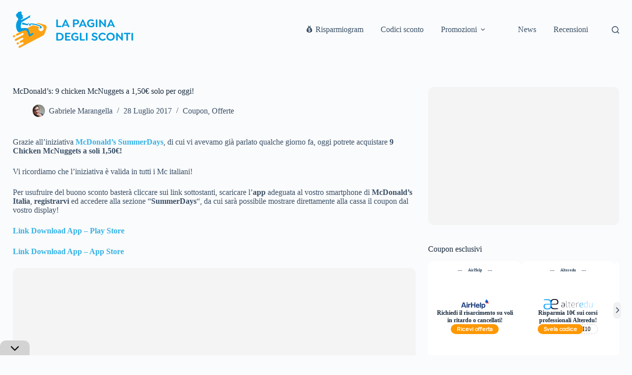

--- FILE ---
content_type: text/html; charset=UTF-8
request_url: https://www.lapaginadeglisconti.it/mcdonalds-9-chicken-mcnuggets-a-150e-solo-per-oggi/
body_size: 293358
content:
<!doctype html>
<html lang="it-IT">
<head><style>img.lazy{min-height:1px}</style><link href="https://www.lapaginadeglisconti.it/wp-content/plugins/w3-total-cache/pub/js/lazyload.min.js" as="script">
	
	<meta charset="UTF-8">
	<meta name="viewport" content="width=device-width, initial-scale=1, maximum-scale=5, viewport-fit=cover">
	<link rel="profile" href="https://gmpg.org/xfn/11">

	<meta name='robots' content='index, follow, max-image-preview:large, max-snippet:-1, max-video-preview:-1' />

	<!-- This site is optimized with the Yoast SEO plugin v26.6 - https://yoast.com/wordpress/plugins/seo/ -->
	<title>McDonald&#039;s: 9 chicken McNuggets a 1,50€ solo per oggi! &#8212; La pagina degli sconti</title>
	<link rel="canonical" href="https://www.lapaginadeglisconti.it/mcdonalds-9-chicken-mcnuggets-a-150e-solo-per-oggi/" />
	<meta property="og:locale" content="it_IT" />
	<meta property="og:type" content="article" />
	<meta property="og:title" content="McDonald&#039;s: 9 chicken McNuggets a 1,50€ solo per oggi! &#8212; La pagina degli sconti" />
	<meta property="og:description" content="Grazie all&#8217;iniziativa McDonald&#8217;s SummerDays, di cui vi avevamo già parlato qualche giorno fa, oggi potrete acquistare 9 Chicken McNuggets a soli 1,50€! Vi ricordiamo che l&#8217;iniziativa è valida in tutti i Mc italiani! Per usufruire del buono sconto basterà cliccare sui link sottostanti, scaricare l’app adeguata al vostro smartphone di McDonald’s Italia, registrarvi ed accedere alla sezione “SummerDays“, da cui [&hellip;]" />
	<meta property="og:url" content="https://www.lapaginadeglisconti.it/mcdonalds-9-chicken-mcnuggets-a-150e-solo-per-oggi/" />
	<meta property="og:site_name" content="La pagina degli sconti" />
	<meta property="article:publisher" content="https://www.facebook.com/www.lapaginadeglisconti.it" />
	<meta property="article:published_time" content="2017-07-28T10:57:54+00:00" />
	<meta property="og:image" content="https://www.lapaginadeglisconti.it/wp-content/uploads/2017/07/Chicken-Nuggets-summerdays.png" />
	<meta property="og:image:width" content="1000" />
	<meta property="og:image:height" content="610" />
	<meta property="og:image:type" content="image/png" />
	<meta name="author" content="Gabriele Marangella" />
	<meta name="twitter:card" content="summary_large_image" />
	<meta name="twitter:creator" content="@lapaginasconti" />
	<meta name="twitter:site" content="@lapaginasconti" />
	<meta name="twitter:label1" content="Scritto da" />
	<meta name="twitter:data1" content="Gabriele Marangella" />
	<script type="application/ld+json" class="yoast-schema-graph">{"@context":"https://schema.org","@graph":[{"@type":"Article","@id":"https://www.lapaginadeglisconti.it/mcdonalds-9-chicken-mcnuggets-a-150e-solo-per-oggi/#article","isPartOf":{"@id":"https://www.lapaginadeglisconti.it/mcdonalds-9-chicken-mcnuggets-a-150e-solo-per-oggi/"},"author":{"name":"Gabriele Marangella","@id":"https://www.lapaginadeglisconti.it/#/schema/person/c69f0a1b0a5dd3be8df724bff84f2097"},"headline":"McDonald&#8217;s: 9 chicken McNuggets a 1,50€ solo per oggi!","datePublished":"2017-07-28T10:57:54+00:00","mainEntityOfPage":{"@id":"https://www.lapaginadeglisconti.it/mcdonalds-9-chicken-mcnuggets-a-150e-solo-per-oggi/"},"wordCount":102,"commentCount":0,"publisher":{"@id":"https://www.lapaginadeglisconti.it/#organization"},"image":{"@id":"https://www.lapaginadeglisconti.it/mcdonalds-9-chicken-mcnuggets-a-150e-solo-per-oggi/#primaryimage"},"thumbnailUrl":"https://www.lapaginadeglisconti.it/wp-content/uploads/2017/07/Chicken-Nuggets-summerdays.png","keywords":["coupon McDonald’s","McDonald’s","offerta McDonald's"],"articleSection":["Coupon","Offerte"],"inLanguage":"it-IT","potentialAction":[{"@type":"CommentAction","name":"Comment","target":["https://www.lapaginadeglisconti.it/mcdonalds-9-chicken-mcnuggets-a-150e-solo-per-oggi/#respond"]}]},{"@type":"WebPage","@id":"https://www.lapaginadeglisconti.it/mcdonalds-9-chicken-mcnuggets-a-150e-solo-per-oggi/","url":"https://www.lapaginadeglisconti.it/mcdonalds-9-chicken-mcnuggets-a-150e-solo-per-oggi/","name":"McDonald's: 9 chicken McNuggets a 1,50€ solo per oggi! &#8212; La pagina degli sconti","isPartOf":{"@id":"https://www.lapaginadeglisconti.it/#website"},"primaryImageOfPage":{"@id":"https://www.lapaginadeglisconti.it/mcdonalds-9-chicken-mcnuggets-a-150e-solo-per-oggi/#primaryimage"},"image":{"@id":"https://www.lapaginadeglisconti.it/mcdonalds-9-chicken-mcnuggets-a-150e-solo-per-oggi/#primaryimage"},"thumbnailUrl":"https://www.lapaginadeglisconti.it/wp-content/uploads/2017/07/Chicken-Nuggets-summerdays.png","datePublished":"2017-07-28T10:57:54+00:00","breadcrumb":{"@id":"https://www.lapaginadeglisconti.it/mcdonalds-9-chicken-mcnuggets-a-150e-solo-per-oggi/#breadcrumb"},"inLanguage":"it-IT","potentialAction":[{"@type":"ReadAction","target":["https://www.lapaginadeglisconti.it/mcdonalds-9-chicken-mcnuggets-a-150e-solo-per-oggi/"]}]},{"@type":"ImageObject","inLanguage":"it-IT","@id":"https://www.lapaginadeglisconti.it/mcdonalds-9-chicken-mcnuggets-a-150e-solo-per-oggi/#primaryimage","url":"https://www.lapaginadeglisconti.it/wp-content/uploads/2017/07/Chicken-Nuggets-summerdays.png","contentUrl":"https://www.lapaginadeglisconti.it/wp-content/uploads/2017/07/Chicken-Nuggets-summerdays.png","width":1000,"height":610},{"@type":"BreadcrumbList","@id":"https://www.lapaginadeglisconti.it/mcdonalds-9-chicken-mcnuggets-a-150e-solo-per-oggi/#breadcrumb","itemListElement":[{"@type":"ListItem","position":1,"name":"Home","item":"https://www.lapaginadeglisconti.it/"},{"@type":"ListItem","position":2,"name":"McDonald&#8217;s: 9 chicken McNuggets a 1,50€ solo per oggi!"}]},{"@type":"WebSite","@id":"https://www.lapaginadeglisconti.it/#website","url":"https://www.lapaginadeglisconti.it/","name":"La pagina degli sconti","description":"Il sito web ufficiale de La pagina degli sconti, che scova per te le migliori offerte e promozioni attive nei negozi e sul web circa prodotti di bellezza e moda, casa, viaggi, elettronica e molto altro.","publisher":{"@id":"https://www.lapaginadeglisconti.it/#organization"},"alternateName":"LPDS","potentialAction":[{"@type":"SearchAction","target":{"@type":"EntryPoint","urlTemplate":"https://www.lapaginadeglisconti.it/?s={search_term_string}"},"query-input":{"@type":"PropertyValueSpecification","valueRequired":true,"valueName":"search_term_string"}}],"inLanguage":"it-IT"},{"@type":"Organization","@id":"https://www.lapaginadeglisconti.it/#organization","name":"LPDS","url":"https://www.lapaginadeglisconti.it/","logo":{"@type":"ImageObject","inLanguage":"it-IT","@id":"https://www.lapaginadeglisconti.it/#/schema/logo/image/","url":"https://www.lapaginadeglisconti.it/wp-content/uploads/2024/10/new-logo-lpds-2024.svg","contentUrl":"https://www.lapaginadeglisconti.it/wp-content/uploads/2024/10/new-logo-lpds-2024.svg","width":1848,"height":524,"caption":"LPDS"},"image":{"@id":"https://www.lapaginadeglisconti.it/#/schema/logo/image/"},"sameAs":["https://www.facebook.com/www.lapaginadeglisconti.it","https://x.com/lapaginasconti","https://www.instagram.com/lapaginadeglisconti/","https://www.tiktok.com/@lapaginadeglisconti"]},{"@type":"Person","@id":"https://www.lapaginadeglisconti.it/#/schema/person/c69f0a1b0a5dd3be8df724bff84f2097","name":"Gabriele Marangella","image":{"@type":"ImageObject","inLanguage":"it-IT","@id":"https://www.lapaginadeglisconti.it/#/schema/person/image/","url":"https://secure.gravatar.com/avatar/5875dcce4f040d5ee5fc7c60a26f7a644a77c0b2df50b2884d2983a44535270b?s=96&d=identicon&r=g","contentUrl":"https://secure.gravatar.com/avatar/5875dcce4f040d5ee5fc7c60a26f7a644a77c0b2df50b2884d2983a44535270b?s=96&d=identicon&r=g","caption":"Gabriele Marangella"},"url":"https://www.lapaginadeglisconti.it/author/author/"}]}</script>
	<!-- / Yoast SEO plugin. -->


<link rel='dns-prefetch' href='//www.lapaginadeglisconti.it' />
<link rel='dns-prefetch' href='//fonts.googleapis.com' />
<link rel="alternate" type="application/rss+xml" title="La pagina degli sconti &raquo; Feed" href="https://www.lapaginadeglisconti.it/feed/" />
<link rel="alternate" type="application/rss+xml" title="La pagina degli sconti &raquo; Feed dei commenti" href="https://www.lapaginadeglisconti.it/comments/feed/" />
<script id="wpp-js" src="https://www.lapaginadeglisconti.it/wp-content/plugins/wordpress-popular-posts/assets/js/wpp.min.js?ver=7.3.6" data-sampling="0" data-sampling-rate="100" data-api-url="https://www.lapaginadeglisconti.it/wp-json/wordpress-popular-posts" data-post-id="9163" data-token="97a1c5df7f" data-lang="0" data-debug="0"></script>
<link rel="alternate" type="application/rss+xml" title="La pagina degli sconti &raquo; McDonald&#8217;s: 9 chicken McNuggets a 1,50€ solo per oggi! Feed dei commenti" href="https://www.lapaginadeglisconti.it/mcdonalds-9-chicken-mcnuggets-a-150e-solo-per-oggi/feed/" />
<link rel="alternate" title="oEmbed (JSON)" type="application/json+oembed" href="https://www.lapaginadeglisconti.it/wp-json/oembed/1.0/embed?url=https%3A%2F%2Fwww.lapaginadeglisconti.it%2Fmcdonalds-9-chicken-mcnuggets-a-150e-solo-per-oggi%2F" />
<link rel="alternate" title="oEmbed (XML)" type="text/xml+oembed" href="https://www.lapaginadeglisconti.it/wp-json/oembed/1.0/embed?url=https%3A%2F%2Fwww.lapaginadeglisconti.it%2Fmcdonalds-9-chicken-mcnuggets-a-150e-solo-per-oggi%2F&#038;format=xml" />
<style id='wp-img-auto-sizes-contain-inline-css'>
img:is([sizes=auto i],[sizes^="auto," i]){contain-intrinsic-size:3000px 1500px}
/*# sourceURL=wp-img-auto-sizes-contain-inline-css */
</style>
<link rel='stylesheet' id='blocksy-dynamic-global-css' href='https://www.lapaginadeglisconti.it/wp-content/uploads/blocksy/css/global.css?ver=47495' media='all' />
<link rel='stylesheet' id='wp-block-library-css' href='https://www.lapaginadeglisconti.it/wp-includes/css/dist/block-library/style.min.css?ver=6.9' media='all' />
<style id='ghostkit-typography-inline-css'>
 
/*# sourceURL=ghostkit-typography-inline-css */
</style>
<style id='global-styles-inline-css'>
:root{--wp--preset--aspect-ratio--square: 1;--wp--preset--aspect-ratio--4-3: 4/3;--wp--preset--aspect-ratio--3-4: 3/4;--wp--preset--aspect-ratio--3-2: 3/2;--wp--preset--aspect-ratio--2-3: 2/3;--wp--preset--aspect-ratio--16-9: 16/9;--wp--preset--aspect-ratio--9-16: 9/16;--wp--preset--color--black: #000000;--wp--preset--color--cyan-bluish-gray: #abb8c3;--wp--preset--color--white: #ffffff;--wp--preset--color--pale-pink: #f78da7;--wp--preset--color--vivid-red: #cf2e2e;--wp--preset--color--luminous-vivid-orange: #ff6900;--wp--preset--color--luminous-vivid-amber: #fcb900;--wp--preset--color--light-green-cyan: #7bdcb5;--wp--preset--color--vivid-green-cyan: #00d084;--wp--preset--color--pale-cyan-blue: #8ed1fc;--wp--preset--color--vivid-cyan-blue: #0693e3;--wp--preset--color--vivid-purple: #9b51e0;--wp--preset--color--palette-color-1: var(--theme-palette-color-1, #36b2e6);--wp--preset--color--palette-color-2: var(--theme-palette-color-2, #039cE0);--wp--preset--color--palette-color-3: var(--theme-palette-color-3, #3A4F66);--wp--preset--color--palette-color-4: var(--theme-palette-color-4, #192a3d);--wp--preset--color--palette-color-5: var(--theme-palette-color-5, #e1e8ed);--wp--preset--color--palette-color-6: var(--theme-palette-color-6, #f2f5f7);--wp--preset--color--palette-color-7: var(--theme-palette-color-7, #FAFBFC);--wp--preset--color--palette-color-8: var(--theme-palette-color-8, #ffffff);--wp--preset--gradient--vivid-cyan-blue-to-vivid-purple: linear-gradient(135deg,rgb(6,147,227) 0%,rgb(155,81,224) 100%);--wp--preset--gradient--light-green-cyan-to-vivid-green-cyan: linear-gradient(135deg,rgb(122,220,180) 0%,rgb(0,208,130) 100%);--wp--preset--gradient--luminous-vivid-amber-to-luminous-vivid-orange: linear-gradient(135deg,rgb(252,185,0) 0%,rgb(255,105,0) 100%);--wp--preset--gradient--luminous-vivid-orange-to-vivid-red: linear-gradient(135deg,rgb(255,105,0) 0%,rgb(207,46,46) 100%);--wp--preset--gradient--very-light-gray-to-cyan-bluish-gray: linear-gradient(135deg,rgb(238,238,238) 0%,rgb(169,184,195) 100%);--wp--preset--gradient--cool-to-warm-spectrum: linear-gradient(135deg,rgb(74,234,220) 0%,rgb(151,120,209) 20%,rgb(207,42,186) 40%,rgb(238,44,130) 60%,rgb(251,105,98) 80%,rgb(254,248,76) 100%);--wp--preset--gradient--blush-light-purple: linear-gradient(135deg,rgb(255,206,236) 0%,rgb(152,150,240) 100%);--wp--preset--gradient--blush-bordeaux: linear-gradient(135deg,rgb(254,205,165) 0%,rgb(254,45,45) 50%,rgb(107,0,62) 100%);--wp--preset--gradient--luminous-dusk: linear-gradient(135deg,rgb(255,203,112) 0%,rgb(199,81,192) 50%,rgb(65,88,208) 100%);--wp--preset--gradient--pale-ocean: linear-gradient(135deg,rgb(255,245,203) 0%,rgb(182,227,212) 50%,rgb(51,167,181) 100%);--wp--preset--gradient--electric-grass: linear-gradient(135deg,rgb(202,248,128) 0%,rgb(113,206,126) 100%);--wp--preset--gradient--midnight: linear-gradient(135deg,rgb(2,3,129) 0%,rgb(40,116,252) 100%);--wp--preset--gradient--juicy-peach: linear-gradient(to right, #ffecd2 0%, #fcb69f 100%);--wp--preset--gradient--young-passion: linear-gradient(to right, #ff8177 0%, #ff867a 0%, #ff8c7f 21%, #f99185 52%, #cf556c 78%, #b12a5b 100%);--wp--preset--gradient--true-sunset: linear-gradient(to right, #fa709a 0%, #fee140 100%);--wp--preset--gradient--morpheus-den: linear-gradient(to top, #30cfd0 0%, #330867 100%);--wp--preset--gradient--plum-plate: linear-gradient(135deg, #667eea 0%, #764ba2 100%);--wp--preset--gradient--aqua-splash: linear-gradient(15deg, #13547a 0%, #80d0c7 100%);--wp--preset--gradient--love-kiss: linear-gradient(to top, #ff0844 0%, #ffb199 100%);--wp--preset--gradient--new-retrowave: linear-gradient(to top, #3b41c5 0%, #a981bb 49%, #ffc8a9 100%);--wp--preset--gradient--plum-bath: linear-gradient(to top, #cc208e 0%, #6713d2 100%);--wp--preset--gradient--high-flight: linear-gradient(to right, #0acffe 0%, #495aff 100%);--wp--preset--gradient--teen-party: linear-gradient(-225deg, #FF057C 0%, #8D0B93 50%, #321575 100%);--wp--preset--gradient--fabled-sunset: linear-gradient(-225deg, #231557 0%, #44107A 29%, #FF1361 67%, #FFF800 100%);--wp--preset--gradient--arielle-smile: radial-gradient(circle 248px at center, #16d9e3 0%, #30c7ec 47%, #46aef7 100%);--wp--preset--gradient--itmeo-branding: linear-gradient(180deg, #2af598 0%, #009efd 100%);--wp--preset--gradient--deep-blue: linear-gradient(to right, #6a11cb 0%, #2575fc 100%);--wp--preset--gradient--strong-bliss: linear-gradient(to right, #f78ca0 0%, #f9748f 19%, #fd868c 60%, #fe9a8b 100%);--wp--preset--gradient--sweet-period: linear-gradient(to top, #3f51b1 0%, #5a55ae 13%, #7b5fac 25%, #8f6aae 38%, #a86aa4 50%, #cc6b8e 62%, #f18271 75%, #f3a469 87%, #f7c978 100%);--wp--preset--gradient--purple-division: linear-gradient(to top, #7028e4 0%, #e5b2ca 100%);--wp--preset--gradient--cold-evening: linear-gradient(to top, #0c3483 0%, #a2b6df 100%, #6b8cce 100%, #a2b6df 100%);--wp--preset--gradient--mountain-rock: linear-gradient(to right, #868f96 0%, #596164 100%);--wp--preset--gradient--desert-hump: linear-gradient(to top, #c79081 0%, #dfa579 100%);--wp--preset--gradient--ethernal-constance: linear-gradient(to top, #09203f 0%, #537895 100%);--wp--preset--gradient--happy-memories: linear-gradient(-60deg, #ff5858 0%, #f09819 100%);--wp--preset--gradient--grown-early: linear-gradient(to top, #0ba360 0%, #3cba92 100%);--wp--preset--gradient--morning-salad: linear-gradient(-225deg, #B7F8DB 0%, #50A7C2 100%);--wp--preset--gradient--night-call: linear-gradient(-225deg, #AC32E4 0%, #7918F2 48%, #4801FF 100%);--wp--preset--gradient--mind-crawl: linear-gradient(-225deg, #473B7B 0%, #3584A7 51%, #30D2BE 100%);--wp--preset--gradient--angel-care: linear-gradient(-225deg, #FFE29F 0%, #FFA99F 48%, #FF719A 100%);--wp--preset--gradient--juicy-cake: linear-gradient(to top, #e14fad 0%, #f9d423 100%);--wp--preset--gradient--rich-metal: linear-gradient(to right, #d7d2cc 0%, #304352 100%);--wp--preset--gradient--mole-hall: linear-gradient(-20deg, #616161 0%, #9bc5c3 100%);--wp--preset--gradient--cloudy-knoxville: linear-gradient(120deg, #fdfbfb 0%, #ebedee 100%);--wp--preset--gradient--soft-grass: linear-gradient(to top, #c1dfc4 0%, #deecdd 100%);--wp--preset--gradient--saint-petersburg: linear-gradient(135deg, #f5f7fa 0%, #c3cfe2 100%);--wp--preset--gradient--everlasting-sky: linear-gradient(135deg, #fdfcfb 0%, #e2d1c3 100%);--wp--preset--gradient--kind-steel: linear-gradient(-20deg, #e9defa 0%, #fbfcdb 100%);--wp--preset--gradient--over-sun: linear-gradient(60deg, #abecd6 0%, #fbed96 100%);--wp--preset--gradient--premium-white: linear-gradient(to top, #d5d4d0 0%, #d5d4d0 1%, #eeeeec 31%, #efeeec 75%, #e9e9e7 100%);--wp--preset--gradient--clean-mirror: linear-gradient(45deg, #93a5cf 0%, #e4efe9 100%);--wp--preset--gradient--wild-apple: linear-gradient(to top, #d299c2 0%, #fef9d7 100%);--wp--preset--gradient--snow-again: linear-gradient(to top, #e6e9f0 0%, #eef1f5 100%);--wp--preset--gradient--confident-cloud: linear-gradient(to top, #dad4ec 0%, #dad4ec 1%, #f3e7e9 100%);--wp--preset--gradient--glass-water: linear-gradient(to top, #dfe9f3 0%, white 100%);--wp--preset--gradient--perfect-white: linear-gradient(-225deg, #E3FDF5 0%, #FFE6FA 100%);--wp--preset--font-size--small: 13px;--wp--preset--font-size--medium: 20px;--wp--preset--font-size--large: clamp(22px, 1.375rem + ((1vw - 3.2px) * 0.625), 30px);--wp--preset--font-size--x-large: clamp(30px, 1.875rem + ((1vw - 3.2px) * 1.563), 50px);--wp--preset--font-size--xx-large: clamp(45px, 2.813rem + ((1vw - 3.2px) * 2.734), 80px);--wp--preset--spacing--20: 0.44rem;--wp--preset--spacing--30: 0.67rem;--wp--preset--spacing--40: 1rem;--wp--preset--spacing--50: 1.5rem;--wp--preset--spacing--60: 2.25rem;--wp--preset--spacing--70: 3.38rem;--wp--preset--spacing--80: 5.06rem;--wp--preset--shadow--natural: 6px 6px 9px rgba(0, 0, 0, 0.2);--wp--preset--shadow--deep: 12px 12px 50px rgba(0, 0, 0, 0.4);--wp--preset--shadow--sharp: 6px 6px 0px rgba(0, 0, 0, 0.2);--wp--preset--shadow--outlined: 6px 6px 0px -3px rgb(255, 255, 255), 6px 6px rgb(0, 0, 0);--wp--preset--shadow--crisp: 6px 6px 0px rgb(0, 0, 0);}:root { --wp--style--global--content-size: var(--theme-block-max-width);--wp--style--global--wide-size: var(--theme-block-wide-max-width); }:where(body) { margin: 0; }.wp-site-blocks > .alignleft { float: left; margin-right: 2em; }.wp-site-blocks > .alignright { float: right; margin-left: 2em; }.wp-site-blocks > .aligncenter { justify-content: center; margin-left: auto; margin-right: auto; }:where(.wp-site-blocks) > * { margin-block-start: var(--theme-content-spacing); margin-block-end: 0; }:where(.wp-site-blocks) > :first-child { margin-block-start: 0; }:where(.wp-site-blocks) > :last-child { margin-block-end: 0; }:root { --wp--style--block-gap: var(--theme-content-spacing); }:root :where(.is-layout-flow) > :first-child{margin-block-start: 0;}:root :where(.is-layout-flow) > :last-child{margin-block-end: 0;}:root :where(.is-layout-flow) > *{margin-block-start: var(--theme-content-spacing);margin-block-end: 0;}:root :where(.is-layout-constrained) > :first-child{margin-block-start: 0;}:root :where(.is-layout-constrained) > :last-child{margin-block-end: 0;}:root :where(.is-layout-constrained) > *{margin-block-start: var(--theme-content-spacing);margin-block-end: 0;}:root :where(.is-layout-flex){gap: var(--theme-content-spacing);}:root :where(.is-layout-grid){gap: var(--theme-content-spacing);}.is-layout-flow > .alignleft{float: left;margin-inline-start: 0;margin-inline-end: 2em;}.is-layout-flow > .alignright{float: right;margin-inline-start: 2em;margin-inline-end: 0;}.is-layout-flow > .aligncenter{margin-left: auto !important;margin-right: auto !important;}.is-layout-constrained > .alignleft{float: left;margin-inline-start: 0;margin-inline-end: 2em;}.is-layout-constrained > .alignright{float: right;margin-inline-start: 2em;margin-inline-end: 0;}.is-layout-constrained > .aligncenter{margin-left: auto !important;margin-right: auto !important;}.is-layout-constrained > :where(:not(.alignleft):not(.alignright):not(.alignfull)){max-width: var(--wp--style--global--content-size);margin-left: auto !important;margin-right: auto !important;}.is-layout-constrained > .alignwide{max-width: var(--wp--style--global--wide-size);}body .is-layout-flex{display: flex;}.is-layout-flex{flex-wrap: wrap;align-items: center;}.is-layout-flex > :is(*, div){margin: 0;}body .is-layout-grid{display: grid;}.is-layout-grid > :is(*, div){margin: 0;}body{padding-top: 0px;padding-right: 0px;padding-bottom: 0px;padding-left: 0px;}:root :where(.wp-element-button, .wp-block-button__link){font-style: inherit;font-weight: inherit;letter-spacing: inherit;text-transform: inherit;}.has-black-color{color: var(--wp--preset--color--black) !important;}.has-cyan-bluish-gray-color{color: var(--wp--preset--color--cyan-bluish-gray) !important;}.has-white-color{color: var(--wp--preset--color--white) !important;}.has-pale-pink-color{color: var(--wp--preset--color--pale-pink) !important;}.has-vivid-red-color{color: var(--wp--preset--color--vivid-red) !important;}.has-luminous-vivid-orange-color{color: var(--wp--preset--color--luminous-vivid-orange) !important;}.has-luminous-vivid-amber-color{color: var(--wp--preset--color--luminous-vivid-amber) !important;}.has-light-green-cyan-color{color: var(--wp--preset--color--light-green-cyan) !important;}.has-vivid-green-cyan-color{color: var(--wp--preset--color--vivid-green-cyan) !important;}.has-pale-cyan-blue-color{color: var(--wp--preset--color--pale-cyan-blue) !important;}.has-vivid-cyan-blue-color{color: var(--wp--preset--color--vivid-cyan-blue) !important;}.has-vivid-purple-color{color: var(--wp--preset--color--vivid-purple) !important;}.has-palette-color-1-color{color: var(--wp--preset--color--palette-color-1) !important;}.has-palette-color-2-color{color: var(--wp--preset--color--palette-color-2) !important;}.has-palette-color-3-color{color: var(--wp--preset--color--palette-color-3) !important;}.has-palette-color-4-color{color: var(--wp--preset--color--palette-color-4) !important;}.has-palette-color-5-color{color: var(--wp--preset--color--palette-color-5) !important;}.has-palette-color-6-color{color: var(--wp--preset--color--palette-color-6) !important;}.has-palette-color-7-color{color: var(--wp--preset--color--palette-color-7) !important;}.has-palette-color-8-color{color: var(--wp--preset--color--palette-color-8) !important;}.has-black-background-color{background-color: var(--wp--preset--color--black) !important;}.has-cyan-bluish-gray-background-color{background-color: var(--wp--preset--color--cyan-bluish-gray) !important;}.has-white-background-color{background-color: var(--wp--preset--color--white) !important;}.has-pale-pink-background-color{background-color: var(--wp--preset--color--pale-pink) !important;}.has-vivid-red-background-color{background-color: var(--wp--preset--color--vivid-red) !important;}.has-luminous-vivid-orange-background-color{background-color: var(--wp--preset--color--luminous-vivid-orange) !important;}.has-luminous-vivid-amber-background-color{background-color: var(--wp--preset--color--luminous-vivid-amber) !important;}.has-light-green-cyan-background-color{background-color: var(--wp--preset--color--light-green-cyan) !important;}.has-vivid-green-cyan-background-color{background-color: var(--wp--preset--color--vivid-green-cyan) !important;}.has-pale-cyan-blue-background-color{background-color: var(--wp--preset--color--pale-cyan-blue) !important;}.has-vivid-cyan-blue-background-color{background-color: var(--wp--preset--color--vivid-cyan-blue) !important;}.has-vivid-purple-background-color{background-color: var(--wp--preset--color--vivid-purple) !important;}.has-palette-color-1-background-color{background-color: var(--wp--preset--color--palette-color-1) !important;}.has-palette-color-2-background-color{background-color: var(--wp--preset--color--palette-color-2) !important;}.has-palette-color-3-background-color{background-color: var(--wp--preset--color--palette-color-3) !important;}.has-palette-color-4-background-color{background-color: var(--wp--preset--color--palette-color-4) !important;}.has-palette-color-5-background-color{background-color: var(--wp--preset--color--palette-color-5) !important;}.has-palette-color-6-background-color{background-color: var(--wp--preset--color--palette-color-6) !important;}.has-palette-color-7-background-color{background-color: var(--wp--preset--color--palette-color-7) !important;}.has-palette-color-8-background-color{background-color: var(--wp--preset--color--palette-color-8) !important;}.has-black-border-color{border-color: var(--wp--preset--color--black) !important;}.has-cyan-bluish-gray-border-color{border-color: var(--wp--preset--color--cyan-bluish-gray) !important;}.has-white-border-color{border-color: var(--wp--preset--color--white) !important;}.has-pale-pink-border-color{border-color: var(--wp--preset--color--pale-pink) !important;}.has-vivid-red-border-color{border-color: var(--wp--preset--color--vivid-red) !important;}.has-luminous-vivid-orange-border-color{border-color: var(--wp--preset--color--luminous-vivid-orange) !important;}.has-luminous-vivid-amber-border-color{border-color: var(--wp--preset--color--luminous-vivid-amber) !important;}.has-light-green-cyan-border-color{border-color: var(--wp--preset--color--light-green-cyan) !important;}.has-vivid-green-cyan-border-color{border-color: var(--wp--preset--color--vivid-green-cyan) !important;}.has-pale-cyan-blue-border-color{border-color: var(--wp--preset--color--pale-cyan-blue) !important;}.has-vivid-cyan-blue-border-color{border-color: var(--wp--preset--color--vivid-cyan-blue) !important;}.has-vivid-purple-border-color{border-color: var(--wp--preset--color--vivid-purple) !important;}.has-palette-color-1-border-color{border-color: var(--wp--preset--color--palette-color-1) !important;}.has-palette-color-2-border-color{border-color: var(--wp--preset--color--palette-color-2) !important;}.has-palette-color-3-border-color{border-color: var(--wp--preset--color--palette-color-3) !important;}.has-palette-color-4-border-color{border-color: var(--wp--preset--color--palette-color-4) !important;}.has-palette-color-5-border-color{border-color: var(--wp--preset--color--palette-color-5) !important;}.has-palette-color-6-border-color{border-color: var(--wp--preset--color--palette-color-6) !important;}.has-palette-color-7-border-color{border-color: var(--wp--preset--color--palette-color-7) !important;}.has-palette-color-8-border-color{border-color: var(--wp--preset--color--palette-color-8) !important;}.has-vivid-cyan-blue-to-vivid-purple-gradient-background{background: var(--wp--preset--gradient--vivid-cyan-blue-to-vivid-purple) !important;}.has-light-green-cyan-to-vivid-green-cyan-gradient-background{background: var(--wp--preset--gradient--light-green-cyan-to-vivid-green-cyan) !important;}.has-luminous-vivid-amber-to-luminous-vivid-orange-gradient-background{background: var(--wp--preset--gradient--luminous-vivid-amber-to-luminous-vivid-orange) !important;}.has-luminous-vivid-orange-to-vivid-red-gradient-background{background: var(--wp--preset--gradient--luminous-vivid-orange-to-vivid-red) !important;}.has-very-light-gray-to-cyan-bluish-gray-gradient-background{background: var(--wp--preset--gradient--very-light-gray-to-cyan-bluish-gray) !important;}.has-cool-to-warm-spectrum-gradient-background{background: var(--wp--preset--gradient--cool-to-warm-spectrum) !important;}.has-blush-light-purple-gradient-background{background: var(--wp--preset--gradient--blush-light-purple) !important;}.has-blush-bordeaux-gradient-background{background: var(--wp--preset--gradient--blush-bordeaux) !important;}.has-luminous-dusk-gradient-background{background: var(--wp--preset--gradient--luminous-dusk) !important;}.has-pale-ocean-gradient-background{background: var(--wp--preset--gradient--pale-ocean) !important;}.has-electric-grass-gradient-background{background: var(--wp--preset--gradient--electric-grass) !important;}.has-midnight-gradient-background{background: var(--wp--preset--gradient--midnight) !important;}.has-juicy-peach-gradient-background{background: var(--wp--preset--gradient--juicy-peach) !important;}.has-young-passion-gradient-background{background: var(--wp--preset--gradient--young-passion) !important;}.has-true-sunset-gradient-background{background: var(--wp--preset--gradient--true-sunset) !important;}.has-morpheus-den-gradient-background{background: var(--wp--preset--gradient--morpheus-den) !important;}.has-plum-plate-gradient-background{background: var(--wp--preset--gradient--plum-plate) !important;}.has-aqua-splash-gradient-background{background: var(--wp--preset--gradient--aqua-splash) !important;}.has-love-kiss-gradient-background{background: var(--wp--preset--gradient--love-kiss) !important;}.has-new-retrowave-gradient-background{background: var(--wp--preset--gradient--new-retrowave) !important;}.has-plum-bath-gradient-background{background: var(--wp--preset--gradient--plum-bath) !important;}.has-high-flight-gradient-background{background: var(--wp--preset--gradient--high-flight) !important;}.has-teen-party-gradient-background{background: var(--wp--preset--gradient--teen-party) !important;}.has-fabled-sunset-gradient-background{background: var(--wp--preset--gradient--fabled-sunset) !important;}.has-arielle-smile-gradient-background{background: var(--wp--preset--gradient--arielle-smile) !important;}.has-itmeo-branding-gradient-background{background: var(--wp--preset--gradient--itmeo-branding) !important;}.has-deep-blue-gradient-background{background: var(--wp--preset--gradient--deep-blue) !important;}.has-strong-bliss-gradient-background{background: var(--wp--preset--gradient--strong-bliss) !important;}.has-sweet-period-gradient-background{background: var(--wp--preset--gradient--sweet-period) !important;}.has-purple-division-gradient-background{background: var(--wp--preset--gradient--purple-division) !important;}.has-cold-evening-gradient-background{background: var(--wp--preset--gradient--cold-evening) !important;}.has-mountain-rock-gradient-background{background: var(--wp--preset--gradient--mountain-rock) !important;}.has-desert-hump-gradient-background{background: var(--wp--preset--gradient--desert-hump) !important;}.has-ethernal-constance-gradient-background{background: var(--wp--preset--gradient--ethernal-constance) !important;}.has-happy-memories-gradient-background{background: var(--wp--preset--gradient--happy-memories) !important;}.has-grown-early-gradient-background{background: var(--wp--preset--gradient--grown-early) !important;}.has-morning-salad-gradient-background{background: var(--wp--preset--gradient--morning-salad) !important;}.has-night-call-gradient-background{background: var(--wp--preset--gradient--night-call) !important;}.has-mind-crawl-gradient-background{background: var(--wp--preset--gradient--mind-crawl) !important;}.has-angel-care-gradient-background{background: var(--wp--preset--gradient--angel-care) !important;}.has-juicy-cake-gradient-background{background: var(--wp--preset--gradient--juicy-cake) !important;}.has-rich-metal-gradient-background{background: var(--wp--preset--gradient--rich-metal) !important;}.has-mole-hall-gradient-background{background: var(--wp--preset--gradient--mole-hall) !important;}.has-cloudy-knoxville-gradient-background{background: var(--wp--preset--gradient--cloudy-knoxville) !important;}.has-soft-grass-gradient-background{background: var(--wp--preset--gradient--soft-grass) !important;}.has-saint-petersburg-gradient-background{background: var(--wp--preset--gradient--saint-petersburg) !important;}.has-everlasting-sky-gradient-background{background: var(--wp--preset--gradient--everlasting-sky) !important;}.has-kind-steel-gradient-background{background: var(--wp--preset--gradient--kind-steel) !important;}.has-over-sun-gradient-background{background: var(--wp--preset--gradient--over-sun) !important;}.has-premium-white-gradient-background{background: var(--wp--preset--gradient--premium-white) !important;}.has-clean-mirror-gradient-background{background: var(--wp--preset--gradient--clean-mirror) !important;}.has-wild-apple-gradient-background{background: var(--wp--preset--gradient--wild-apple) !important;}.has-snow-again-gradient-background{background: var(--wp--preset--gradient--snow-again) !important;}.has-confident-cloud-gradient-background{background: var(--wp--preset--gradient--confident-cloud) !important;}.has-glass-water-gradient-background{background: var(--wp--preset--gradient--glass-water) !important;}.has-perfect-white-gradient-background{background: var(--wp--preset--gradient--perfect-white) !important;}.has-small-font-size{font-size: var(--wp--preset--font-size--small) !important;}.has-medium-font-size{font-size: var(--wp--preset--font-size--medium) !important;}.has-large-font-size{font-size: var(--wp--preset--font-size--large) !important;}.has-x-large-font-size{font-size: var(--wp--preset--font-size--x-large) !important;}.has-xx-large-font-size{font-size: var(--wp--preset--font-size--xx-large) !important;}
:root :where(.wp-block-pullquote){font-size: clamp(0.984em, 0.984rem + ((1vw - 0.2em) * 0.645), 1.5em);line-height: 1.6;}
/*# sourceURL=global-styles-inline-css */
</style>
<link rel='stylesheet' id='flexible-table-block-css' href='https://www.lapaginadeglisconti.it/wp-content/plugins/flexible-table-block/build/style-index.css?ver=1762812414' media='all' />
<style id='flexible-table-block-inline-css'>
.wp-block-flexible-table-block-table.wp-block-flexible-table-block-table>table{width:100%;max-width:100%;border-collapse:collapse;}.wp-block-flexible-table-block-table.wp-block-flexible-table-block-table.is-style-stripes tbody tr:nth-child(odd) th{background-color:#f0f0f1;}.wp-block-flexible-table-block-table.wp-block-flexible-table-block-table.is-style-stripes tbody tr:nth-child(odd) td{background-color:#f0f0f1;}.wp-block-flexible-table-block-table.wp-block-flexible-table-block-table.is-style-stripes tbody tr:nth-child(even) th{background-color:#ffffff;}.wp-block-flexible-table-block-table.wp-block-flexible-table-block-table.is-style-stripes tbody tr:nth-child(even) td{background-color:#ffffff;}.wp-block-flexible-table-block-table.wp-block-flexible-table-block-table>table tr th,.wp-block-flexible-table-block-table.wp-block-flexible-table-block-table>table tr td{padding:0.5em;border-width:1px;border-style:solid;border-color:#000000;text-align:left;vertical-align:middle;}.wp-block-flexible-table-block-table.wp-block-flexible-table-block-table>table tr th{background-color:#f0f0f1;}.wp-block-flexible-table-block-table.wp-block-flexible-table-block-table>table tr td{background-color:#ffffff;}@media screen and (min-width:769px){.wp-block-flexible-table-block-table.is-scroll-on-pc{overflow-x:scroll;}.wp-block-flexible-table-block-table.is-scroll-on-pc table{max-width:none;align-self:self-start;}}@media screen and (max-width:768px){.wp-block-flexible-table-block-table.is-scroll-on-mobile{overflow-x:scroll;}.wp-block-flexible-table-block-table.is-scroll-on-mobile table{max-width:none;align-self:self-start;}.wp-block-flexible-table-block-table table.is-stacked-on-mobile th,.wp-block-flexible-table-block-table table.is-stacked-on-mobile td{width:100%!important;display:block;}}
/*# sourceURL=flexible-table-block-inline-css */
</style>
<link rel='stylesheet' id='lbwps-styles-photoswipe5-main-css' href='https://www.lapaginadeglisconti.it/wp-content/plugins/lightbox-photoswipe/assets/ps5/styles/main.css?ver=5.8.1' media='all' />
<link rel='stylesheet' id='cmplz-general-css' href='https://www.lapaginadeglisconti.it/wp-content/plugins/complianz-gdpr-premium/assets/css/cookieblocker.min.css?ver=1762789159' media='all' />
<link rel='stylesheet' id='ghostkit-classic-theme-fallback-css' href='https://www.lapaginadeglisconti.it/wp-content/plugins/ghostkit/assets/css/fallback-classic-theme.css?ver=1765547381' media='all' />
<link rel='stylesheet' id='ghostkit-css' href='https://www.lapaginadeglisconti.it/wp-content/plugins/ghostkit/build/gutenberg/style.css?ver=1765547381' media='all' />
<link rel='stylesheet' id='blocksy-style-css' href='https://www.lapaginadeglisconti.it/wp-content/themes/blocksy/style.css?ver=2.1.23' media='all' />
<link rel='stylesheet' id='blocksy-child-style-css' href='https://www.lapaginadeglisconti.it/wp-content/themes/blocksy-child/style.css?ver=1.1.57' media='all' />
<link rel='stylesheet' id='my-styles-css' href='https://www.lapaginadeglisconti.it/wp-content/custom_fonts/include_fonts.css?ver=1.0.1' media='all' />
<link rel='stylesheet' id='blocksy-fonts-font-source-google-css' href='https://fonts.googleapis.com/css2?family=Noto%20Sans:wght@500&#038;display=swap' media='all' />
<link rel='stylesheet' id='ct-main-styles-css' href='https://www.lapaginadeglisconti.it/wp-content/themes/blocksy/static/bundle/main.min.css?ver=2.1.23' media='all' />
<link rel='stylesheet' id='ct-page-title-styles-css' href='https://www.lapaginadeglisconti.it/wp-content/themes/blocksy/static/bundle/page-title.min.css?ver=2.1.23' media='all' />
<link rel='stylesheet' id='ct-sidebar-styles-css' href='https://www.lapaginadeglisconti.it/wp-content/themes/blocksy/static/bundle/sidebar.min.css?ver=2.1.23' media='all' />
<link rel='stylesheet' id='ct-share-box-styles-css' href='https://www.lapaginadeglisconti.it/wp-content/themes/blocksy/static/bundle/share-box.min.css?ver=2.1.23' media='all' />
<link rel='stylesheet' id='coupons-widget-placeholder-style-css' href='https://www.lapaginadeglisconti.it/wp-content/plugins/lpds-blocks/blocks/coupons-widget/styles/placeholder.css?ver=1761344752' media='all' />
<link rel='stylesheet' id='deals-widget-placeholder-style-css' href='https://www.lapaginadeglisconti.it/wp-content/plugins/lpds-blocks/blocks/deals-widget/styles/placeholder.css?ver=1761344752' media='all' />
<link rel='stylesheet' id='featured-coupons-placeholder-style-css' href='https://www.lapaginadeglisconti.it/wp-content/plugins/lpds-blocks/blocks/featured-coupons/styles/placeholder.css?ver=1761344752' media='all' />
<link rel='stylesheet' id='featured-posts-placeholder-style-css' href='https://www.lapaginadeglisconti.it/wp-content/plugins/lpds-blocks/blocks/featured-posts/styles/placeholder.css?ver=1761344752' media='all' />
<link rel='stylesheet' id='page-banner-placeholder-style-css' href='https://www.lapaginadeglisconti.it/wp-content/plugins/lpds-blocks/blocks/page-banner/styles/placeholder.css?ver=1761344752' media='all' />
<link rel='stylesheet' id='recent-posts-placeholder-style-css' href='https://www.lapaginadeglisconti.it/wp-content/plugins/lpds-blocks/blocks/recent-posts/styles/placeholder.css?ver=1761344752' media='all' />
<link rel='stylesheet' id='social-widget-placeholder-style-css' href='https://www.lapaginadeglisconti.it/wp-content/plugins/lpds-blocks/blocks/social-widget/styles/placeholder.css?ver=1761344752' media='all' />
<link rel='stylesheet' id='travel-promo-placeholder-style-css' href='https://www.lapaginadeglisconti.it/wp-content/plugins/lpds-blocks/blocks/travel-promo/styles/placeholder.css?ver=1761344752' media='all' />

		<!-- Global site tag (gtag.js) - Google Analytics v4 -->
		<script type="text/plain" data-service="google-analytics" data-category="statistics" async data-cmplz-src="https://www.googletagmanager.com/gtag/js?id=G-3Y9BPF596D"></script>
		<script>
		window.dataLayer = window.dataLayer || [];
		function gtag(){dataLayer.push(arguments);}
		gtag('js', new Date());

		gtag('config', 'G-3Y9BPF596D');

		</script>
		<!-- End Google Analytics v4 -->

		<script src="https://www.lapaginadeglisconti.it/wp-content/plugins/complianz-gdpr-premium/pro/tcf-stub/build/index.js?ver=1762789159" id="cmplz-tcf-stub-js"></script>
<script id="cmplz-tcf-js-extra">
var cmplz_tcf = {"cmp_url":"https://www.lapaginadeglisconti.it/wp-content/uploads/complianz/","retention_string":"Conservazioni in giorni","undeclared_string":"Non dichiarato","isServiceSpecific":"1","excludedVendors":{"15":15,"46":46,"56":56,"66":66,"110":110,"119":119,"139":139,"141":141,"174":174,"192":192,"262":262,"295":295,"375":375,"377":377,"387":387,"415":415,"427":427,"431":431,"435":435,"508":508,"512":512,"521":521,"527":527,"531":531,"569":569,"581":581,"587":587,"615":615,"626":626,"644":644,"667":667,"713":713,"733":733,"734":734,"736":736,"748":748,"756":756,"776":776,"806":806,"822":822,"830":830,"836":836,"856":856,"876":876,"879":879,"882":882,"888":888,"890":890,"894":894,"901":901,"909":909,"970":970,"986":986,"996":996,"1013":1013,"1015":1015,"1018":1018,"1022":1022,"1039":1039,"1044":1044,"1051":1051,"1075":1075,"1078":1078,"1079":1079,"1094":1094,"1107":1107,"1121":1121,"1124":1124,"1139":1139,"1141":1141,"1149":1149,"1156":1156,"1164":1164,"1167":1167,"1173":1173,"1181":1181,"1184":1184,"1199":1199,"1211":1211,"1216":1216,"1252":1252,"1263":1263,"1293":1293,"1294":1294,"1298":1298,"1305":1305,"1319":1319,"1342":1342,"1343":1343,"1351":1351,"1355":1355,"1365":1365,"1366":1366,"1368":1368,"1371":1371,"1373":1373,"1383":1383,"1387":1387,"1391":1391,"1405":1405,"1418":1418,"1423":1423,"1425":1425,"1428":1428,"1440":1440,"1442":1442,"1482":1482,"1485":1485,"1492":1492,"1495":1495,"1496":1496,"1498":1498,"1503":1503,"1508":1508,"1509":1509,"1510":1510,"1519":1519},"purposes":[1,2,3,7,8,9,10,11,4],"specialPurposes":[1,2,3],"features":[1,2,3],"specialFeatures":[],"publisherCountryCode":"IT","lspact":"N","ccpa_applies":"","ac_mode":"1","debug":"","prefix":"cmplz_"};
//# sourceURL=cmplz-tcf-js-extra
</script>
<script defer src="https://www.lapaginadeglisconti.it/wp-content/plugins/complianz-gdpr-premium/pro/tcf/build/index.js?ver=19bc4da4da0039b340b0" id="cmplz-tcf-js"></script>
<script src="https://www.lapaginadeglisconti.it/wp-includes/js/jquery/jquery.min.js?ver=3.7.1" id="jquery-core-js"></script>
<script src="https://www.lapaginadeglisconti.it/wp-includes/js/jquery/jquery-migrate.min.js?ver=3.4.1" id="jquery-migrate-js"></script>
<script id="pushengage-sdk-init-js-after">
(function(w, d) {
				w.PushEngage = w.PushEngage || [];
				w._peq = w._peq || [];
				PushEngage.push(['init', {
					appId: '0633fe40-9489-4ac7-af2a-d093a3541690'
				}]);
				var e = d.createElement('script');
				e.src = 'https://clientcdn.pushengage.com/sdks/pushengage-web-sdk.js';
				e.async = true;
				e.type = 'text/javascript';
				d.head.appendChild(e);
			  })(window, document);
//# sourceURL=pushengage-sdk-init-js-after
</script>
<link rel="https://api.w.org/" href="https://www.lapaginadeglisconti.it/wp-json/" /><link rel="alternate" title="JSON" type="application/json" href="https://www.lapaginadeglisconti.it/wp-json/wp/v2/posts/9163" /><link rel="EditURI" type="application/rsd+xml" title="RSD" href="https://www.lapaginadeglisconti.it/xmlrpc.php?rsd" />
<meta name="generator" content="WordPress 6.9" />
<link rel='shortlink' href='https://www.lapaginadeglisconti.it/?p=9163' />
<style>
		.placeholder {
			position: relative;
			background-color: #bbb;
			border-radius: 12px;
			overflow: hidden;
		}

		span.placeholder, p.placeholder, h2.placeholder {
			background-color: #eee;
			z-index: 9;
		}

		.placeholder::after {
		  	content: "";
		  	position: absolute;
		  	top: 0;
		  	left: 0;
		  	height: 100%;
		  	width: 100%;
		  	background: linear-gradient(to right, transparent 0%, rgba(255, 255, 255, 0.3) 50%, transparent 100%);
		  	transform: translateX(-100%);
		  	animation: shimmer 1.5s infinite;
		}

		@keyframes shimmer {
			to { transform: translateX(100%); }
		}
	</style>			<style>.cmplz-hidden {
					display: none !important;
				}</style>		<style type="text/css">
			.ghostkit-effects-enabled .ghostkit-effects-reveal {
				pointer-events: none;
				visibility: hidden;
			}
		</style>
		<script>
			if (!window.matchMedia('(prefers-reduced-motion: reduce)').matches) {
				document.documentElement.classList.add(
					'ghostkit-effects-enabled'
				);
			}
		</script>
		            <style id="wpp-loading-animation-styles">@-webkit-keyframes bgslide{from{background-position-x:0}to{background-position-x:-200%}}@keyframes bgslide{from{background-position-x:0}to{background-position-x:-200%}}.wpp-widget-block-placeholder,.wpp-shortcode-placeholder{margin:0 auto;width:60px;height:3px;background:#dd3737;background:linear-gradient(90deg,#dd3737 0%,#571313 10%,#dd3737 100%);background-size:200% auto;border-radius:3px;-webkit-animation:bgslide 1s infinite linear;animation:bgslide 1s infinite linear}</style>
            		<script async src="https://pagead2.googlesyndication.com/pagead/js/adsbygoogle.js?client=ca-pub-4433163287107135"></script>
 		<script>
			let previousPersonalizedState = false;
			gtag('consent', 'default', {
				'ad_storage': 'denied',
				'analytics_storage': 'denied'
			});
			gtag('set', 'ads_data_redaction', true);
			const reloadAdFx = (oldAd, delay = 1000) => {
				setTimeout(() => {
					const newAd = document.createElement("ins");
					newAd.className = "adsbygoogle";
					newAd.style.cssText = "display:block";
					newAd.dataset.adClient = "ca-pub-4433163287107135";
					newAd.dataset.adSlot = oldAd.dataset.adSlot;
					newAd.dataset.adFormat = oldAd.dataset.adFormat;
					newAd.dataset.fullWidthResponsive = oldAd.dataset.fullWidthResponsive;
					newAd.dataset.retries = oldAd.dataset.retries ?? "0";

					oldAd.parentNode.replaceChild(newAd, oldAd);

					requestAnimationFrame(() => {
						if (newAd.offsetWidth > 0) (adsbygoogle = window.adsbygoogle || []).push({});
					});
				}, delay);
			};
			const reloadAllAds = () => {
				document.querySelectorAll("ins.adsbygoogle").forEach(oldAd => reloadAdFx(oldAd));
			};
			const reloadSingleAd = (oldAd) => {
				if (!oldAd || !oldAd.parentNode) return;
				let retries = parseInt(oldAd.dataset.retries || "0");
				const delay = [1000, 3000, 6000][retries] ?? 1000;
				if (retries < 3) {
					oldAd.dataset.retries = retries + 1;
					reloadAdFx(oldAd, delay);
				} else {
					const parentDiv = oldAd.parentNode;
					if (parentDiv?.classList.contains('google-ad')) parentDiv.style.display = 'none';
				}
			}
			const loadAds = (personalized) => {
				gtag('consent', 'update', {
					ad_storage: personalized ? 'granted' : 'denied',
					analytics_storage: personalized ? 'granted' : 'denied',
					ad_personalization: personalized ? 'granted' : 'denied'
				});

				(adsbygoogle = window.adsbygoogle || []).requestNonPersonalizedAds = personalized ? 0 : 1;
				
				if (previousPersonalizedState !== personalized) reloadAllAds();
				previousPersonalizedState = personalized;
			};
			const waitForTCF = (callback, retries = 10, delay = 500) => {
				if (typeof __tcfapi === 'function') {
					callback();
				} else if (retries > 0) {
					console.warn("⚠️ __tcfapi not available yet, retrying...");
					setTimeout(() => waitForTCF(callback, retries - 1, delay), delay);
				} else {
					console.error("❌ __tcfapi not available after retries.");
					setGoogleConsent();
				}
			};
			const setIABConsent = () => {
				__tcfapi('getTCData', 2, function(tcData, success) {
					if (success && tcData.purpose.consents[1] && tcData.vendor.consents[755]) {
						console.log("✅ Consent for personalized ads granted.");
						loadAds(true); // Load Personalized Ads
					} else {
						console.warn("🚫 Consent for personalized ads denied. Loading non-personalized ads...");
						loadAds(false); // Load Non-Personalized Ads
					}
				});
			};
			const setGoogleConsent = () => {
				(adsbygoogle = window.adsbygoogle || []).requestNonPersonalizedAds = (typeof CookieConsent !== 'undefined' && CookieConsent.consent?.marketing) ? 0 : 1;
			}
			const initializeAds = () => {
				if (typeof adsbygoogle === 'undefined') return;
            	waitForTCF(setIABConsent);
				console.log("✅ Ads correctly initialized!");
			}
			window.addEventListener('load', initializeAds);
			const observeAds = () => {
				const observer = new MutationObserver(mutations => {
					mutations.forEach(mutation => {
						if (mutation.type === 'childList') {
							mutation.addedNodes.forEach(ad => {
								if (ad.nodeType === 1 && ad.matches('ins.adsbygoogle')) {
									const adObserver = new MutationObserver(attrMutations => {
										attrMutations.forEach(attrMutation => {
											if (attrMutation.type === 'attributes' && 
												attrMutation.attributeName === 'data-adsbygoogle-status') {
												if (ad.getAttribute('data-adsbygoogle-status') === 'done') {
													setTimeout(() => {
														const adStatus = ad.getAttribute('data-ad-status');
														if (adStatus !== 'filled') reloadSingleAd(ad);
														adObserver.disconnect();
													}, 1000);
												}
											}
										});
									});
									
									adObserver.observe(ad, {
										attributes: true, attributeFilter: ['data-adsbygoogle-status'] 
									});
								}
							});
						}
					});
				});

				document.querySelectorAll('div.google-ad').forEach(adContainer => observer.observe(adContainer, {
					childList: true, subtree: true
				}));
			};
			window.addEventListener('load', observeAds);
		</script>
    <meta property="fb:app_id" content="243693455678636" />
        <script type="text/plain" data-service="facebook" data-category="marketing">
          !function(f,b,e,v,n,t,s)
          {if(f.fbq)return;n=f.fbq=function(){n.callMethod?
          n.callMethod.apply(n,arguments):n.queue.push(arguments)};
          if(!f._fbq)f._fbq=n;n.push=n;n.loaded=!0;n.version='2.0';
          n.queue=[];t=b.createElement(e);t.async=!0;
          t.src=v;s=b.getElementsByTagName(e)[0];
          s.parentNode.insertBefore(t,s)}(window, document,'script',
          'https://connect.facebook.net/en_US/fbevents.js');
          fbq('init', '207120076560395');
          fbq('track', 'PageView');
        </script>
        <noscript>
          <img class="lazy" height="1" width="1" style="display:none"
               src="data:image/svg+xml,%3Csvg%20xmlns='http://www.w3.org/2000/svg'%20viewBox='0%200%201%201'%3E%3C/svg%3E" data-src="https://www.facebook.com/tr?id=207120076560395&ev=PageView&noscript=1"/>
        </noscript>
    		<script type="text/plain" data-service="tiktok" data-category="marketing">
		!function (w, d, t) {
		  w.TiktokAnalyticsObject=t;var ttq=w[t]=w[t]||[];ttq.methods=["page","track","identify","instances","debug","on","off","once","ready","alias","group","enableCookie","disableCookie","holdConsent","revokeConsent","grantConsent"],ttq.setAndDefer=function(t,e){t[e]=function(){t.push([e].concat(Array.prototype.slice.call(arguments,0)))}};for(var i=0;i<ttq.methods.length;i++)ttq.setAndDefer(ttq,ttq.methods[i]);ttq.instance=function(t){for(
		var e=ttq._i[t]||[],n=0;n<ttq.methods.length;n++)ttq.setAndDefer(e,ttq.methods[n]);return e},ttq.load=function(e,n){var r="https://analytics.tiktok.com/i18n/pixel/events.js",o=n&&n.partner;ttq._i=ttq._i||{},ttq._i[e]=[],ttq._i[e]._u=r,ttq._t=ttq._t||{},ttq._t[e]=+new Date,ttq._o=ttq._o||{},ttq._o[e]=n||{};n=document.createElement("script")
		;n.type="text/javascript",n.async=!0,n.src=r+"?sdkid="+e+"&lib="+t;e=document.getElementsByTagName("script")[0];e.parentNode.insertBefore(n,e)};


		  ttq.load('CSK9KIBC77U53KQ7NEKG');
		  ttq.page();
		}(window, document, 'ttq');
		</script>
    <link rel="icon" type="image/png" href="https://cdn.shortpixel.ai/spai/q_lossy+ex_1+ret_img+to_auto/www.lapaginadeglisconti.it/icons/favicon-96x96.png" data-spai-egr="1" sizes="96x96" /><link rel="icon" type="image/svg+xml" href="https://cdn.shortpixel.ai/spai/ret_img/www.lapaginadeglisconti.it/icons/favicon.svg" data-spai-egr="1" /><link rel="shortcut icon" href="/icons/favicon.ico" /><link rel="apple-touch-icon" sizes="180x180" href="https://cdn.shortpixel.ai/spai/q_lossy+ex_1+ret_img+to_auto/www.lapaginadeglisconti.it/icons/apple-touch-icon.png" data-spai-egr="1" /><meta name="apple-mobile-web-app-title" content="La pagina degli sconti" /><link rel="manifest" href="/site.webmanifest"><link rel="stylesheet" href="https://sibforms.com/forms/end-form/build/sib-styles.css"><script defer src="https://sibforms.com/forms/end-form/build/main.js"></script><script src="https://www.google.com/recaptcha/api.js?hl=it"></script><meta name="fo-verify" content="cbda34c8-819f-433c-ae46-9644437ab47f"><meta name="linkbuxverifycode" content="32dc01246faccb7f5b3cad5016dd5033"/><noscript><link rel='stylesheet' href='https://www.lapaginadeglisconti.it/wp-content/themes/blocksy/static/bundle/no-scripts.min.css' type='text/css'></noscript>
<style id="ct-main-styles-inline-css">[data-header*="type-1"] {--has-transparent-header:1;}</style>
<link rel="icon" href="https://cdn.shortpixel.ai/spai/q_lossy+ex_1+ret_img+to_auto/www.lapaginadeglisconti.it/wp-content/uploads/2024/10/cropped-new-logo-lpds-favicon-32x32.png" data-spai-egr="1" sizes="32x32" />
<link rel="icon" href="https://cdn.shortpixel.ai/spai/q_lossy+ex_1+ret_img+to_auto/www.lapaginadeglisconti.it/wp-content/uploads/2024/10/cropped-new-logo-lpds-favicon-192x192.png" data-spai-egr="1" sizes="192x192" />
<link rel="apple-touch-icon" href="https://cdn.shortpixel.ai/spai/q_lossy+ex_1+ret_img+to_auto/www.lapaginadeglisconti.it/wp-content/uploads/2024/10/cropped-new-logo-lpds-favicon-180x180.png" data-spai-egr="1" />
<meta name="msapplication-TileImage" content="https://www.lapaginadeglisconti.it/wp-content/uploads/2024/10/cropped-new-logo-lpds-favicon-270x270.png" />
	<link href="https://cdn.shortpixel.ai" rel="preconnect" crossorigin></head>


<body data-cmplz=1 class="wp-singular post-template-default single single-post postid-9163 single-format-standard wp-custom-logo wp-embed-responsive wp-theme-blocksy wp-child-theme-blocksy-child metaslider-plugin" data-link="type-2" data-prefix="single_blog_post" data-header="type-1" data-footer="type-1" itemscope="itemscope" itemtype="https://schema.org/Blog">

<a class="skip-link screen-reader-text" href="#main">Salta al contenuto</a><div class="ct-drawer-canvas" data-location="start">
		<div id="search-modal" class="ct-panel" data-behaviour="modal" role="dialog" aria-label="Modal ricerca" inert>
			<div class="ct-panel-actions">
				<button class="ct-toggle-close" data-type="type-1" aria-label="Chiudi la ricerca modale">
					<svg class="ct-icon" width="12" height="12" viewBox="0 0 15 15"><path d="M1 15a1 1 0 01-.71-.29 1 1 0 010-1.41l5.8-5.8-5.8-5.8A1 1 0 011.7.29l5.8 5.8 5.8-5.8a1 1 0 011.41 1.41l-5.8 5.8 5.8 5.8a1 1 0 01-1.41 1.41l-5.8-5.8-5.8 5.8A1 1 0 011 15z"/></svg>				</button>
			</div>

			<div class="ct-panel-content">
				

<form role="search" method="get" class="ct-search-form"  action="https://www.lapaginadeglisconti.it/" aria-haspopup="listbox" data-live-results="thumbs">

	<input 
		type="search" class="modal-field"		placeholder="Cerca..."
		value=""
		name="s"
		autocomplete="off"
		title="Cerca per..."
		aria-label="Cerca per..."
			>

	<div class="ct-search-form-controls">
		
		<button type="submit" class="wp-element-button" data-button="icon" aria-label="Pulsante di ricerca">
			<svg class="ct-icon ct-search-button-content" aria-hidden="true" width="15" height="15" viewBox="0 0 15 15"><path d="M14.8,13.7L12,11c0.9-1.2,1.5-2.6,1.5-4.2c0-3.7-3-6.8-6.8-6.8S0,3,0,6.8s3,6.8,6.8,6.8c1.6,0,3.1-0.6,4.2-1.5l2.8,2.8c0.1,0.1,0.3,0.2,0.5,0.2s0.4-0.1,0.5-0.2C15.1,14.5,15.1,14,14.8,13.7z M1.5,6.8c0-2.9,2.4-5.2,5.2-5.2S12,3.9,12,6.8S9.6,12,6.8,12S1.5,9.6,1.5,6.8z"/></svg>
			<span class="ct-ajax-loader">
				<svg viewBox="0 0 24 24">
					<circle cx="12" cy="12" r="10" opacity="0.2" fill="none" stroke="currentColor" stroke-miterlimit="10" stroke-width="2"/>

					<path d="m12,2c5.52,0,10,4.48,10,10" fill="none" stroke="currentColor" stroke-linecap="round" stroke-miterlimit="10" stroke-width="2">
						<animateTransform
							attributeName="transform"
							attributeType="XML"
							type="rotate"
							dur="0.6s"
							from="0 12 12"
							to="360 12 12"
							repeatCount="indefinite"
						/>
					</path>
				</svg>
			</span>
		</button>

		
					<input type="hidden" name="ct_post_type" value="post:page">
		
		

		<input type="hidden" value="97a1c5df7f" class="ct-live-results-nonce">	</div>

			<div class="screen-reader-text" aria-live="polite" role="status">
			Nessun risultato		</div>
	
</form>


			</div>
		</div>

		<div id="offcanvas" class="ct-panel ct-header" data-behaviour="right-side" role="dialog" aria-label="Modal offcanvas" inert=""><div class="ct-panel-inner">
		<div class="ct-panel-actions">
			
			<button class="ct-toggle-close" data-type="type-1" aria-label="Chiudi il carrello">
				<svg class="ct-icon" width="12" height="12" viewBox="0 0 15 15"><path d="M1 15a1 1 0 01-.71-.29 1 1 0 010-1.41l5.8-5.8-5.8-5.8A1 1 0 011.7.29l5.8 5.8 5.8-5.8a1 1 0 011.41 1.41l-5.8 5.8 5.8 5.8a1 1 0 01-1.41 1.41l-5.8-5.8-5.8 5.8A1 1 0 011 15z"/></svg>
			</button>
		</div>
		<div class="ct-panel-content" data-device="desktop"><div class="ct-panel-content-inner"></div></div><div class="ct-panel-content" data-device="mobile"><div class="ct-panel-content-inner">
<nav
	class="mobile-menu menu-container has-submenu"
	data-id="mobile-menu" data-interaction="click" data-toggle-type="type-1" data-submenu-dots="yes"	aria-label="Menu (Header)">

	<ul id="menu-menu-header-1" class=""><li class="menu-item menu-item-type-post_type menu-item-object-page menu-item-74710"><a href="https://www.lapaginadeglisconti.it/risparmiogram/" class="ct-menu-link">💰 Risparmiogram</a></li>
<li class="menu-item menu-item-type-post_type menu-item-object-page menu-item-74632"><a href="https://www.lapaginadeglisconti.it/codici-sconto/" class="ct-menu-link">Codici sconto</a></li>
<li class="menu-item menu-item-type-custom menu-item-object-custom menu-item-has-children menu-item-74502"><span class="ct-sub-menu-parent"><a href="#" class="ct-menu-link">Promozioni</a><button class="ct-toggle-dropdown-mobile" aria-label="Apri il menu a discesa" aria-haspopup="true" aria-expanded="false"><svg class="ct-icon toggle-icon-1" width="15" height="15" viewBox="0 0 15 15" aria-hidden="true"><path d="M3.9,5.1l3.6,3.6l3.6-3.6l1.4,0.7l-5,5l-5-5L3.9,5.1z"/></svg></button></span>
<ul class="sub-menu">
	<li class="menu-item menu-item-type-taxonomy menu-item-object-category current-post-ancestor current-menu-parent current-post-parent menu-item-178"><a href="https://www.lapaginadeglisconti.it/category/offerte/" class="ct-menu-link">Offerte</a></li>
	<li class="menu-item menu-item-type-taxonomy menu-item-object-category menu-item-31398"><a href="https://www.lapaginadeglisconti.it/category/viaggi/" class="ct-menu-link">Viaggi</a></li>
	<li class="menu-item menu-item-type-taxonomy menu-item-object-category menu-item-264"><a href="https://www.lapaginadeglisconti.it/category/offerte/concorsi/" class="ct-menu-link">Concorsi</a></li>
	<li class="menu-item menu-item-type-taxonomy menu-item-object-category menu-item-37537"><a href="https://www.lapaginadeglisconti.it/category/offerte/edicola/" class="ct-menu-link">Edicola</a></li>
	<li class="menu-item menu-item-type-taxonomy menu-item-object-category menu-item-3909"><a href="https://www.lapaginadeglisconti.it/category/offerte/spesa/" class="ct-menu-link">Spesa</a></li>
	<li class="menu-item menu-item-type-taxonomy menu-item-object-category menu-item-177"><a href="https://www.lapaginadeglisconti.it/category/guide/" class="ct-menu-link">Guide</a></li>
</ul>
</li>
<li class="menu-item menu-item-type-taxonomy menu-item-object-category menu-item-206"><a href="https://www.lapaginadeglisconti.it/category/news/" class="ct-menu-link">News</a></li>
<li class="menu-item menu-item-type-taxonomy menu-item-object-category menu-item-179"><a href="https://www.lapaginadeglisconti.it/category/recensioni/" class="ct-menu-link">Recensioni</a></li>
</ul></nav>

</div></div></div></div></div>
<div id="main-container">
	<header id="header" class="ct-header" data-id="type-1" itemscope="" itemtype="https://schema.org/WPHeader"><div data-device="desktop" data-transparent=""><div data-row="middle" data-column-set="2" data-transparent-row="yes"><div class="ct-container"><div data-column="start" data-placements="1"><div data-items="primary">
<div	class="site-branding"
	data-id="logo"		itemscope="itemscope" itemtype="https://schema.org/Organization">

			<a href="https://www.lapaginadeglisconti.it/" class="site-logo-container" rel="home" itemprop="url" ><?xml version="1.0" encoding="UTF-8"?>
<svg xmlns="http://www.w3.org/2000/svg" id="Main" viewBox="0 0 1847.98 523.82" class="default-logo" aria-label="logo la pagina degli sconti" role="img" >
  <defs>
    <style>
      .cls-1 {
        fill: #039ce0;
      }

      .cls-1, .cls-2 {
        stroke-width: 0px;
      }

      .cls-2 {
        fill: #fca315;
      }
    </style>
  </defs>
  <g>
    <path class="cls-1" d="M623.37,220.29v-97.24c0-4.25,2.38-6.63,6.63-6.63h9.86c4.25,0,6.46,2.38,6.46,6.63v84.83h41.82c4.25,0,6.8,2.21,6.8,6.46v5.95c0,4.25-2.55,6.63-6.8,6.63h-58.14c-4.25,0-6.63-2.38-6.63-6.63Z"></path>
    <path class="cls-1" d="M807.14,226.92h-13.26c-4.25,0-5.1-2.38-6.97-6.63l-5.95-14.28h-50.32l-6.12,14.28c-1.7,4.25-2.55,6.63-6.97,6.63h-12.41c-4.25,0-6.46-2.38-4.42-6.63l46.75-99.11c1.7-3.57,4.08-5.78,7.99-5.78h1.53c3.91,0,6.46,2.21,8.16,5.78l46.58,99.11c1.87,4.25-.17,6.63-4.59,6.63ZM773.99,189.52l-17.85-42.84-18.36,42.84h36.21Z"></path>
    <path class="cls-1" d="M861.71,220.12v-97.07c0-4.25,2.55-6.63,6.8-6.63h39.27c27.03,0,41.82,13.43,41.82,35.53s-14.62,35.36-41.82,35.36h-23.12v32.81c0,4.25-2.21,6.8-6.46,6.8h-9.86c-4.25,0-6.63-2.55-6.63-6.8ZM908.8,169.29c10.54,0,17.34-5.95,17.34-16.83s-6.8-17-17.34-17h-24.14v33.83h24.14Z"></path>
    <path class="cls-1" d="M1054.32,226.92h-13.26c-4.25,0-5.1-2.38-6.97-6.63l-5.95-14.28h-50.32l-6.12,14.28c-1.7,4.25-2.55,6.63-6.97,6.63h-12.41c-4.25,0-6.46-2.38-4.42-6.63l46.75-99.11c1.7-3.57,4.08-5.78,7.99-5.78h1.53c3.91,0,6.46,2.21,8.16,5.78l46.58,99.11c1.87,4.25-.17,6.63-4.59,6.63ZM1021.17,189.52l-17.85-42.84-18.36,42.84h36.21Z"></path>
    <path class="cls-1" d="M1064.35,171.67c0-32.64,25.33-57.29,58.48-57.29,14.28,0,26.52,4.59,36.55,12.41,3.4,2.72,3.4,6.63.17,9.52l-5.27,4.93c-3.23,2.89-6.46,2.55-10.03.17-6.12-4.08-13.26-6.63-20.91-6.63-20.23,0-35.87,15.98-35.87,36.89s15.98,37.4,36.38,37.4c11.56,0,18.19-4.08,22.95-6.63v-20.4h-20.57c-4.25,0-6.63-2.21-6.63-6.46v-4.42c0-4.08,2.38-6.46,6.63-6.46h34.68c4.25,0,6.63,2.55,6.63,6.63v37.06c0,4.42-2.38,6.97-6.46,9.52-6.29,3.74-18.53,11.05-38.59,11.05-32.81,0-58.14-24.82-58.14-57.29Z"></path>
    <path class="cls-1" d="M1189.12,220.12v-97.07c0-4.25,2.38-6.63,6.63-6.63h9.86c4.25,0,6.46,2.38,6.46,6.63v97.07c0,4.25-2.21,6.8-6.46,6.8h-9.86c-4.25,0-6.63-2.55-6.63-6.8Z"></path>
    <path class="cls-1" d="M1335.15,123.05v97.58c0,4.93-3.57,7.14-7.65,7.14h-1.36c-3.91,0-6.8-2.21-10.03-6.12l-54.74-65.28v63.75c0,4.25-2.21,6.8-6.46,6.8h-9.69c-4.25,0-6.63-2.55-6.63-6.8v-97.41c0-5.1,3.57-7.14,7.65-7.14h1.36c3.91,0,6.8,2.21,10.03,6.12l54.74,65.11v-63.75c0-4.25,2.21-6.63,6.46-6.63h9.69c4.25,0,6.63,2.38,6.63,6.63Z"></path>
    <path class="cls-1" d="M1458.23,226.92h-13.26c-4.25,0-5.1-2.38-6.97-6.63l-5.95-14.28h-50.32l-6.12,14.28c-1.7,4.25-2.55,6.63-6.97,6.63h-12.41c-4.25,0-6.46-2.38-4.42-6.63l46.75-99.11c1.7-3.57,4.08-5.78,7.99-5.78h1.53c3.91,0,6.46,2.21,8.16,5.78l46.58,99.11c1.87,4.25-.17,6.63-4.59,6.63ZM1425.08,189.52l-17.85-42.84-18.36,42.84h36.21Z"></path>
    <path class="cls-1" d="M623.37,412.12v-97.07c0-4.25,2.55-6.63,6.8-6.63h40.12c35.36,0,57.97,22.1,57.97,55.08s-22.61,55.42-57.97,55.42h-40.12c-4.25,0-6.8-2.55-6.8-6.8ZM669.61,399.88c21.08,0,35.19-13.94,35.19-36.21s-14.11-36.21-35.19-36.21h-23.29v72.42h23.29Z"></path>
    <path class="cls-1" d="M748.32,412.12v-97.07c0-4.25,2.55-6.63,6.8-6.63h65.28c4.25,0,6.8,2.21,6.8,6.46v5.95c0,4.25-2.55,6.63-6.8,6.63h-49.13v26.86h36.89c4.25,0,6.8,2.21,6.8,6.46v5.1c0,4.25-2.55,6.63-6.8,6.63h-36.89v27.37h49.47c4.25,0,6.63,2.21,6.63,6.46v5.95c0,4.25-2.38,6.63-6.63,6.63h-65.62c-4.25,0-6.8-2.55-6.8-6.8Z"></path>
    <path class="cls-1" d="M836.55,363.67c0-32.64,25.33-57.29,58.48-57.29,14.28,0,26.52,4.59,36.55,12.41,3.4,2.72,3.4,6.63.17,9.52l-5.27,4.93c-3.23,2.89-6.46,2.55-10.03.17-6.12-4.08-13.26-6.63-20.91-6.63-20.23,0-35.87,15.98-35.87,36.89s15.98,37.4,36.38,37.4c11.56,0,18.19-4.08,22.95-6.63v-20.4h-20.57c-4.25,0-6.63-2.21-6.63-6.46v-4.42c0-4.08,2.38-6.46,6.63-6.46h34.68c4.25,0,6.63,2.55,6.63,6.63v37.06c0,4.42-2.38,6.97-6.46,9.52-6.29,3.74-18.53,11.05-38.59,11.05-32.81,0-58.14-24.82-58.14-57.29Z"></path>
    <path class="cls-1" d="M961.33,412.29v-97.24c0-4.25,2.38-6.63,6.63-6.63h9.86c4.25,0,6.46,2.38,6.46,6.63v84.83h41.82c4.25,0,6.8,2.21,6.8,6.46v5.95c0,4.25-2.55,6.63-6.8,6.63h-58.14c-4.25,0-6.63-2.38-6.63-6.63Z"></path>
    <path class="cls-1" d="M1048.53,412.12v-97.07c0-4.25,2.38-6.63,6.63-6.63h9.86c4.25,0,6.46,2.38,6.46,6.63v97.07c0,4.25-2.21,6.8-6.46,6.8h-9.86c-4.25,0-6.63-2.55-6.63-6.8Z"></path>
    <path class="cls-1" d="M1130.47,403.96c-3.06-3.06-4.08-6.46-.68-9.86l3.91-4.59c3.06-3.23,6.46-4.08,9.86-.85,6.97,7.82,19.04,12.58,28.56,12.58,12.24,0,19.89-5.27,19.89-12.92,0-11.05-12.41-12.41-27.37-17.51-14.11-4.59-32.3-12.58-32.3-32.64,0-18.7,16.49-31.79,40.29-31.79,15.3,0,27.71,5.27,36.21,13.09,3.23,2.72,4.59,6.12,1.19,9.69l-3.91,4.59c-2.89,3.06-6.12,3.91-9.69.85-5.95-5.27-13.6-9.52-23.46-9.52s-17.17,4.76-17.17,11.73c0,8.33,9.01,11.56,18.7,14.79,18.7,6.29,40.97,11.73,40.97,36.55,0,20.74-18.53,32.81-41.99,32.81-17.17,0-33.32-6.12-43.01-17Z"></path>
    <path class="cls-1" d="M1228.22,363.67c0-32.81,26.01-57.29,59.33-57.29,17,0,31.96,6.63,42.33,17.51,3.06,3.06,2.89,6.63-.34,9.18l-6.12,5.27c-3.23,2.55-6.12,2.21-9.35-.51-6.97-6.63-15.98-10.71-26.35-10.71-20.23,0-36.04,15.3-36.04,36.55s15.81,36.55,36.04,36.55c10.37,0,19.55-4.08,26.35-10.71,3.23-2.89,6.12-3.23,9.35-.51l6.12,5.1c3.23,2.72,3.4,6.29.34,9.18-10.37,11.05-25.33,17.68-42.5,17.68-33.15,0-59.16-24.48-59.16-57.29Z"></path>
    <path class="cls-1" d="M1341.44,363.67c0-32.81,26.01-57.29,60.01-57.29s60.01,24.48,60.01,57.29-25.84,57.29-60.01,57.29-60.01-24.48-60.01-57.29ZM1438.17,363.67c0-21.42-16.15-36.55-36.72-36.55s-36.55,15.13-36.55,36.55,15.98,36.55,36.55,36.55,36.72-15.3,36.72-36.55Z"></path>
    <path class="cls-1" d="M1577.74,315.05v97.58c0,4.93-3.57,7.14-7.65,7.14h-1.36c-3.91,0-6.8-2.21-10.03-6.12l-54.74-65.28v63.75c0,4.25-2.21,6.8-6.46,6.8h-9.69c-4.25,0-6.63-2.55-6.63-6.8v-97.41c0-5.1,3.57-7.14,7.65-7.14h1.36c3.91,0,6.8,2.21,10.03,6.12l54.74,65.11v-63.75c0-4.25,2.21-6.63,6.46-6.63h9.69c4.25,0,6.63,2.38,6.63,6.63Z"></path>
    <path class="cls-1" d="M1628.4,412.12v-84.66h-28.56c-4.25,0-6.63-2.38-6.63-6.63v-5.95c0-4.25,2.38-6.46,6.63-6.46h79.9c4.25,0,6.8,2.21,6.8,6.46v5.95c0,4.25-2.55,6.63-6.8,6.63h-28.39v84.66c0,4.25-2.38,6.8-6.63,6.8h-9.86c-4.25,0-6.46-2.55-6.46-6.8Z"></path>
    <path class="cls-1" d="M1701.84,412.12v-97.07c0-4.25,2.38-6.63,6.63-6.63h9.86c4.25,0,6.46,2.38,6.46,6.63v97.07c0,4.25-2.21,6.8-6.46,6.8h-9.86c-4.25,0-6.63-2.55-6.63-6.8Z"></path>
  </g>
  <g id="Group">
    <g>
      <path class="cls-2" d="M33.67,361.54c-4.57,6.88-13.82,11.34-22.19,11.61-7.93.26-14.4-13.37-10.12-19.93,4.95-7.6,13.54-11.72,22.29-11.56,7.36.14,13.61,14.46,10.02,19.87Z"></path>
      <path class="cls-2" d="M87.88,463.58c-4.57,6.88-13.82,11.34-22.19,11.61-7.93.26-14.4-13.37-10.12-19.93,4.95-7.6,13.54-11.72,22.29-11.56,7.36.14,13.61,14.46,10.02,19.87Z"></path>
      <path class="cls-2" d="M456.04,192.14s-77.1-21.49-77.12-21.49c-11.01-2.64-32.15-3.74-44.39,2.17,21.36,3.41,46.66,12.72,61.13,19.84,14.48,7.13,24.22,13.5,34.57,25.16,13.05,14.7,14.2,35.83,2.56,52.1-10.18,14.22-33.54,21.55-51.94,6.36-16.1-13.29-16.43-37.49-2.72-51.52-8.42-3.96-20.06-8.7-43.18-14.86-13.88-3.7-41.23-9.47-52.02-9.25l-229.21,121.71c-8.26,4.46-12.39,12.06-7.43,21.14,3.85,7.07,11.23,8.09,20.48,3.63,0,0,56.41-29.48,60.94-31.82,13.54-6.99,21.63-6,25.76,2.26,4.33,8.65,1.65,15.19-11.39,22.46,0,0-90.85,48.29-103.05,54.83-11.39,6.11-14.06,14.04-9.91,22.05,3.47,6.69,11.89,9,22.29,3.39,9.03-4.87,65.25-34.31,73.82-38.48,12.22-5.94,19.98-2.97,23.78,4.46,3.96,7.43.58,14.86-11.06,21.47l-30.06,15.69c-9.36,4.73-12.49,13.77-7.68,22.29,3.39,6,12.52,7.65,21.88,2.81l7.6-3.96c9.66-4.87,18.87-4.1,23.23,4.29,4.38,8.42-.28,16.27-9.69,21.14-10.49,5.43-34.43,17.92-51.61,26.83-9.27,4.81-13.23,13.1-9.39,20.45,3.69,7.05,12.72,7.93,22.18,3.08l325.56-171.66c11.26-6.31,21.83-18.86,26.08-30.77,0-.02,26.64-72.72,26.64-72.72,8.34-22.56-3.82-46.47-26.65-53.07Z"></path>
      <path class="cls-1" d="M380.35,244.79c34.13,2.92,58.95-20.15,1.43-45.91-27.41-12.28-69.55-21.85-99.11-24.33-58.34-4.89-61.51,22.57-37.4,33.63,0,0,15.44-7.76,15.19-7.76-29.06-14.2,3.63-14.97,40.95-9.03,33.52,6.28,42,8.93,68.2,18,30.06,10.4,31.43,20.15,18,20.37-4.38,3.3-7.76,12.22-7.27,15.03Z"></path>
    </g>
    <g>
      <path class="cls-1" d="M282.92,336c-34.73,21.32-42.61,25.82-46.68,25.1-3.42-.6-5.52-6.23-8.7-14.15-3.69-9.19-14.81-61.93-33.47-72.17-16.58-9.1-42.39.55-57.8,6.28-12.49,4.64-15.25,6.89-23.61,10.73-12.46,5.72-12.75,6.75-22.79,6.77-14.57.03-22.32-13.54-26.26-20.48-17.61-31.05-23.04-78.05-10.62-114.81,13.18-39.03,23.35-31.79,24.72-50.14.84-11.28-13.28-22.03-20.21-31.05-2.76-3.59-6.64-7.45-9.19-14.04-2.67-6.89-4.01-9.19-2.54-17.65s13.27-23.79,30.57-29.79c-1.79-1.07-7.66-8.72.32-12.23,5.27-2.32,17.07-4.05,27.62,4.45,1.02-1.21-3.67-5.64-3.66-7.89C100.62,1.5,102.9,0,106.94,0c2.1,0,4.13.34,6.06,1.05,6.63,2.44,10.02,8.6,10.26,9.01,5.13,9.21.7,19.69.03,20.22.47,1.37,1.16,3.44,1.94,5.96,2.79,9.02,3.95,11.68,10.62,18.09,2.77,2.66,4.65,3.67,7.38,5.45,3.24,2.13,2.41,6.09.45,7.6-2.78,2.14-6.66,2.79-6.26,4.25s10.33,19.85,7.06,28.12c-2.26,5.71-14.57,9.34-19.48,11.15-2.93,1.09-8.48,2.78-8.16,13.53.26,8.76,9.38,18.74,6.24,45.66-2.97,16.35-4.46,10.24-9.41,35.67-3.92,20.12,6.11,35.67,11.23,37.82,95.78-16.84,97.61,10.74,108.83,40.95,5.94,16.02,14.31,47.5,14.31,47.5,0,0-.76-1.22,14.26-11.61,11.45-7.93,26.37-11.28,30.55-5.56,5.4,7.39,1.21,14.31-9.91,21.14Z"></path>
      <path class="cls-1" d="M248.08,83.56c-2.54,5.43-12.56,7.39-18.88,10.46-7.45,3.62-12.35,7.05-42.55,25.87-22.79,14.2-30.72,18.1-87.36,52.51-26.09,15.85-40.62-19.82-17.78-30.46.23-.11,101-46.21,116.36-54.09,16.25-8.34,20.2-13.25,30.75-19.61,22.16-13.35,24.23-12.52,25.22-10.87.69,1.15-1.56,3.75-12.27,11.21-.12.08-.04.2.09.27,6.55,3.92,9.11,8.92,6.41,14.7Z"></path>
      <path class="cls-1" d="M129.89,186.5c58.13,10.02,81.67,14.25,85.72,14.29,2.82.03,4.67-3.39,4.56-8.07.1-17.95,14.01-16.83,14.04-20.97.02-3.03-5.45-3.44-11.39-1.55-3.98,1.26-6.68,3.38-9.28,6.55-2.58,3.14-2.32,6.12-4.07,5.57-17.37-5.5-68.45-22.29-68.45-22.29l-6.44,3.91c.5,5.78-2.12,17.04-4.68,22.57Z"></path>
    </g>
  </g>
</svg>
</a>	
	</div>

</div></div><div data-column="end" data-placements="1"><div data-items="primary">
<nav
	id="header-menu-1"
	class="header-menu-1 menu-container"
	data-id="menu" data-interaction="hover"	data-menu="type-1"
	data-dropdown="type-2:simple"		data-responsive="no"	itemscope="" itemtype="https://schema.org/SiteNavigationElement"	aria-label="Menu (Header)">

	<ul id="menu-menu-header" class="menu"><li id="menu-item-74710" class="menu-item menu-item-type-post_type menu-item-object-page menu-item-74710"><a href="https://www.lapaginadeglisconti.it/risparmiogram/" class="ct-menu-link">💰 Risparmiogram</a></li>
<li id="menu-item-74632" class="menu-item menu-item-type-post_type menu-item-object-page menu-item-74632"><a href="https://www.lapaginadeglisconti.it/codici-sconto/" class="ct-menu-link">Codici sconto</a></li>
<li id="menu-item-74502" class="menu-item menu-item-type-custom menu-item-object-custom menu-item-has-children menu-item-74502 animated-submenu-block"><a href="#" class="ct-menu-link">Promozioni<span class="ct-toggle-dropdown-desktop"><svg class="ct-icon" width="8" height="8" viewBox="0 0 15 15" aria-hidden="true"><path d="M2.1,3.2l5.4,5.4l5.4-5.4L15,4.3l-7.5,7.5L0,4.3L2.1,3.2z"/></svg></span></a><button class="ct-toggle-dropdown-desktop-ghost" aria-label="Apri il menu a discesa" aria-haspopup="true" aria-expanded="false"></button>
<ul class="sub-menu">
	<li id="menu-item-178" class="menu-item menu-item-type-taxonomy menu-item-object-category current-post-ancestor current-menu-parent current-post-parent menu-item-178"><a href="https://www.lapaginadeglisconti.it/category/offerte/" class="ct-menu-link">Offerte</a></li>
	<li id="menu-item-31398" class="menu-item menu-item-type-taxonomy menu-item-object-category menu-item-31398"><a href="https://www.lapaginadeglisconti.it/category/viaggi/" class="ct-menu-link">Viaggi</a></li>
	<li id="menu-item-264" class="menu-item menu-item-type-taxonomy menu-item-object-category menu-item-264"><a href="https://www.lapaginadeglisconti.it/category/offerte/concorsi/" class="ct-menu-link">Concorsi</a></li>
	<li id="menu-item-37537" class="menu-item menu-item-type-taxonomy menu-item-object-category menu-item-37537"><a href="https://www.lapaginadeglisconti.it/category/offerte/edicola/" class="ct-menu-link">Edicola</a></li>
	<li id="menu-item-3909" class="menu-item menu-item-type-taxonomy menu-item-object-category menu-item-3909"><a href="https://www.lapaginadeglisconti.it/category/offerte/spesa/" class="ct-menu-link">Spesa</a></li>
	<li id="menu-item-177" class="menu-item menu-item-type-taxonomy menu-item-object-category menu-item-177"><a href="https://www.lapaginadeglisconti.it/category/guide/" class="ct-menu-link">Guide</a></li>
</ul>
</li>
<li id="menu-item-206" class="menu-item menu-item-type-taxonomy menu-item-object-category menu-item-206"><a href="https://www.lapaginadeglisconti.it/category/news/" class="ct-menu-link">News</a></li>
<li id="menu-item-179" class="menu-item menu-item-type-taxonomy menu-item-object-category menu-item-179"><a href="https://www.lapaginadeglisconti.it/category/recensioni/" class="ct-menu-link">Recensioni</a></li>
</ul></nav>


<button
	class="ct-header-search ct-toggle "
	data-toggle-panel="#search-modal"
	aria-controls="search-modal"
	aria-label="Cerca"
	data-label="left"
	data-id="search">

	<span class="ct-label ct-hidden-sm ct-hidden-md ct-hidden-lg" aria-hidden="true">Cerca</span>

	<svg class="ct-icon" aria-hidden="true" width="15" height="15" viewBox="0 0 15 15"><path d="M14.8,13.7L12,11c0.9-1.2,1.5-2.6,1.5-4.2c0-3.7-3-6.8-6.8-6.8S0,3,0,6.8s3,6.8,6.8,6.8c1.6,0,3.1-0.6,4.2-1.5l2.8,2.8c0.1,0.1,0.3,0.2,0.5,0.2s0.4-0.1,0.5-0.2C15.1,14.5,15.1,14,14.8,13.7z M1.5,6.8c0-2.9,2.4-5.2,5.2-5.2S12,3.9,12,6.8S9.6,12,6.8,12S1.5,9.6,1.5,6.8z"/></svg></button>
</div></div></div></div></div><div data-device="mobile" data-transparent=""><div data-row="middle" data-column-set="2" data-transparent-row="yes"><div class="ct-container"><div data-column="start" data-placements="1"><div data-items="primary">
<div	class="site-branding"
	data-id="logo"		>

			<a href="https://www.lapaginadeglisconti.it/" class="site-logo-container" rel="home" itemprop="url" ><?xml version="1.0" encoding="UTF-8"?>
<svg xmlns="http://www.w3.org/2000/svg" id="Main" viewBox="0 0 1847.98 523.82" class="default-logo" aria-label="logo la pagina degli sconti" role="img" >
  <defs>
    <style>
      .cls-1 {
        fill: #039ce0;
      }

      .cls-1, .cls-2 {
        stroke-width: 0px;
      }

      .cls-2 {
        fill: #fca315;
      }
    </style>
  </defs>
  <g>
    <path class="cls-1" d="M623.37,220.29v-97.24c0-4.25,2.38-6.63,6.63-6.63h9.86c4.25,0,6.46,2.38,6.46,6.63v84.83h41.82c4.25,0,6.8,2.21,6.8,6.46v5.95c0,4.25-2.55,6.63-6.8,6.63h-58.14c-4.25,0-6.63-2.38-6.63-6.63Z"></path>
    <path class="cls-1" d="M807.14,226.92h-13.26c-4.25,0-5.1-2.38-6.97-6.63l-5.95-14.28h-50.32l-6.12,14.28c-1.7,4.25-2.55,6.63-6.97,6.63h-12.41c-4.25,0-6.46-2.38-4.42-6.63l46.75-99.11c1.7-3.57,4.08-5.78,7.99-5.78h1.53c3.91,0,6.46,2.21,8.16,5.78l46.58,99.11c1.87,4.25-.17,6.63-4.59,6.63ZM773.99,189.52l-17.85-42.84-18.36,42.84h36.21Z"></path>
    <path class="cls-1" d="M861.71,220.12v-97.07c0-4.25,2.55-6.63,6.8-6.63h39.27c27.03,0,41.82,13.43,41.82,35.53s-14.62,35.36-41.82,35.36h-23.12v32.81c0,4.25-2.21,6.8-6.46,6.8h-9.86c-4.25,0-6.63-2.55-6.63-6.8ZM908.8,169.29c10.54,0,17.34-5.95,17.34-16.83s-6.8-17-17.34-17h-24.14v33.83h24.14Z"></path>
    <path class="cls-1" d="M1054.32,226.92h-13.26c-4.25,0-5.1-2.38-6.97-6.63l-5.95-14.28h-50.32l-6.12,14.28c-1.7,4.25-2.55,6.63-6.97,6.63h-12.41c-4.25,0-6.46-2.38-4.42-6.63l46.75-99.11c1.7-3.57,4.08-5.78,7.99-5.78h1.53c3.91,0,6.46,2.21,8.16,5.78l46.58,99.11c1.87,4.25-.17,6.63-4.59,6.63ZM1021.17,189.52l-17.85-42.84-18.36,42.84h36.21Z"></path>
    <path class="cls-1" d="M1064.35,171.67c0-32.64,25.33-57.29,58.48-57.29,14.28,0,26.52,4.59,36.55,12.41,3.4,2.72,3.4,6.63.17,9.52l-5.27,4.93c-3.23,2.89-6.46,2.55-10.03.17-6.12-4.08-13.26-6.63-20.91-6.63-20.23,0-35.87,15.98-35.87,36.89s15.98,37.4,36.38,37.4c11.56,0,18.19-4.08,22.95-6.63v-20.4h-20.57c-4.25,0-6.63-2.21-6.63-6.46v-4.42c0-4.08,2.38-6.46,6.63-6.46h34.68c4.25,0,6.63,2.55,6.63,6.63v37.06c0,4.42-2.38,6.97-6.46,9.52-6.29,3.74-18.53,11.05-38.59,11.05-32.81,0-58.14-24.82-58.14-57.29Z"></path>
    <path class="cls-1" d="M1189.12,220.12v-97.07c0-4.25,2.38-6.63,6.63-6.63h9.86c4.25,0,6.46,2.38,6.46,6.63v97.07c0,4.25-2.21,6.8-6.46,6.8h-9.86c-4.25,0-6.63-2.55-6.63-6.8Z"></path>
    <path class="cls-1" d="M1335.15,123.05v97.58c0,4.93-3.57,7.14-7.65,7.14h-1.36c-3.91,0-6.8-2.21-10.03-6.12l-54.74-65.28v63.75c0,4.25-2.21,6.8-6.46,6.8h-9.69c-4.25,0-6.63-2.55-6.63-6.8v-97.41c0-5.1,3.57-7.14,7.65-7.14h1.36c3.91,0,6.8,2.21,10.03,6.12l54.74,65.11v-63.75c0-4.25,2.21-6.63,6.46-6.63h9.69c4.25,0,6.63,2.38,6.63,6.63Z"></path>
    <path class="cls-1" d="M1458.23,226.92h-13.26c-4.25,0-5.1-2.38-6.97-6.63l-5.95-14.28h-50.32l-6.12,14.28c-1.7,4.25-2.55,6.63-6.97,6.63h-12.41c-4.25,0-6.46-2.38-4.42-6.63l46.75-99.11c1.7-3.57,4.08-5.78,7.99-5.78h1.53c3.91,0,6.46,2.21,8.16,5.78l46.58,99.11c1.87,4.25-.17,6.63-4.59,6.63ZM1425.08,189.52l-17.85-42.84-18.36,42.84h36.21Z"></path>
    <path class="cls-1" d="M623.37,412.12v-97.07c0-4.25,2.55-6.63,6.8-6.63h40.12c35.36,0,57.97,22.1,57.97,55.08s-22.61,55.42-57.97,55.42h-40.12c-4.25,0-6.8-2.55-6.8-6.8ZM669.61,399.88c21.08,0,35.19-13.94,35.19-36.21s-14.11-36.21-35.19-36.21h-23.29v72.42h23.29Z"></path>
    <path class="cls-1" d="M748.32,412.12v-97.07c0-4.25,2.55-6.63,6.8-6.63h65.28c4.25,0,6.8,2.21,6.8,6.46v5.95c0,4.25-2.55,6.63-6.8,6.63h-49.13v26.86h36.89c4.25,0,6.8,2.21,6.8,6.46v5.1c0,4.25-2.55,6.63-6.8,6.63h-36.89v27.37h49.47c4.25,0,6.63,2.21,6.63,6.46v5.95c0,4.25-2.38,6.63-6.63,6.63h-65.62c-4.25,0-6.8-2.55-6.8-6.8Z"></path>
    <path class="cls-1" d="M836.55,363.67c0-32.64,25.33-57.29,58.48-57.29,14.28,0,26.52,4.59,36.55,12.41,3.4,2.72,3.4,6.63.17,9.52l-5.27,4.93c-3.23,2.89-6.46,2.55-10.03.17-6.12-4.08-13.26-6.63-20.91-6.63-20.23,0-35.87,15.98-35.87,36.89s15.98,37.4,36.38,37.4c11.56,0,18.19-4.08,22.95-6.63v-20.4h-20.57c-4.25,0-6.63-2.21-6.63-6.46v-4.42c0-4.08,2.38-6.46,6.63-6.46h34.68c4.25,0,6.63,2.55,6.63,6.63v37.06c0,4.42-2.38,6.97-6.46,9.52-6.29,3.74-18.53,11.05-38.59,11.05-32.81,0-58.14-24.82-58.14-57.29Z"></path>
    <path class="cls-1" d="M961.33,412.29v-97.24c0-4.25,2.38-6.63,6.63-6.63h9.86c4.25,0,6.46,2.38,6.46,6.63v84.83h41.82c4.25,0,6.8,2.21,6.8,6.46v5.95c0,4.25-2.55,6.63-6.8,6.63h-58.14c-4.25,0-6.63-2.38-6.63-6.63Z"></path>
    <path class="cls-1" d="M1048.53,412.12v-97.07c0-4.25,2.38-6.63,6.63-6.63h9.86c4.25,0,6.46,2.38,6.46,6.63v97.07c0,4.25-2.21,6.8-6.46,6.8h-9.86c-4.25,0-6.63-2.55-6.63-6.8Z"></path>
    <path class="cls-1" d="M1130.47,403.96c-3.06-3.06-4.08-6.46-.68-9.86l3.91-4.59c3.06-3.23,6.46-4.08,9.86-.85,6.97,7.82,19.04,12.58,28.56,12.58,12.24,0,19.89-5.27,19.89-12.92,0-11.05-12.41-12.41-27.37-17.51-14.11-4.59-32.3-12.58-32.3-32.64,0-18.7,16.49-31.79,40.29-31.79,15.3,0,27.71,5.27,36.21,13.09,3.23,2.72,4.59,6.12,1.19,9.69l-3.91,4.59c-2.89,3.06-6.12,3.91-9.69.85-5.95-5.27-13.6-9.52-23.46-9.52s-17.17,4.76-17.17,11.73c0,8.33,9.01,11.56,18.7,14.79,18.7,6.29,40.97,11.73,40.97,36.55,0,20.74-18.53,32.81-41.99,32.81-17.17,0-33.32-6.12-43.01-17Z"></path>
    <path class="cls-1" d="M1228.22,363.67c0-32.81,26.01-57.29,59.33-57.29,17,0,31.96,6.63,42.33,17.51,3.06,3.06,2.89,6.63-.34,9.18l-6.12,5.27c-3.23,2.55-6.12,2.21-9.35-.51-6.97-6.63-15.98-10.71-26.35-10.71-20.23,0-36.04,15.3-36.04,36.55s15.81,36.55,36.04,36.55c10.37,0,19.55-4.08,26.35-10.71,3.23-2.89,6.12-3.23,9.35-.51l6.12,5.1c3.23,2.72,3.4,6.29.34,9.18-10.37,11.05-25.33,17.68-42.5,17.68-33.15,0-59.16-24.48-59.16-57.29Z"></path>
    <path class="cls-1" d="M1341.44,363.67c0-32.81,26.01-57.29,60.01-57.29s60.01,24.48,60.01,57.29-25.84,57.29-60.01,57.29-60.01-24.48-60.01-57.29ZM1438.17,363.67c0-21.42-16.15-36.55-36.72-36.55s-36.55,15.13-36.55,36.55,15.98,36.55,36.55,36.55,36.72-15.3,36.72-36.55Z"></path>
    <path class="cls-1" d="M1577.74,315.05v97.58c0,4.93-3.57,7.14-7.65,7.14h-1.36c-3.91,0-6.8-2.21-10.03-6.12l-54.74-65.28v63.75c0,4.25-2.21,6.8-6.46,6.8h-9.69c-4.25,0-6.63-2.55-6.63-6.8v-97.41c0-5.1,3.57-7.14,7.65-7.14h1.36c3.91,0,6.8,2.21,10.03,6.12l54.74,65.11v-63.75c0-4.25,2.21-6.63,6.46-6.63h9.69c4.25,0,6.63,2.38,6.63,6.63Z"></path>
    <path class="cls-1" d="M1628.4,412.12v-84.66h-28.56c-4.25,0-6.63-2.38-6.63-6.63v-5.95c0-4.25,2.38-6.46,6.63-6.46h79.9c4.25,0,6.8,2.21,6.8,6.46v5.95c0,4.25-2.55,6.63-6.8,6.63h-28.39v84.66c0,4.25-2.38,6.8-6.63,6.8h-9.86c-4.25,0-6.46-2.55-6.46-6.8Z"></path>
    <path class="cls-1" d="M1701.84,412.12v-97.07c0-4.25,2.38-6.63,6.63-6.63h9.86c4.25,0,6.46,2.38,6.46,6.63v97.07c0,4.25-2.21,6.8-6.46,6.8h-9.86c-4.25,0-6.63-2.55-6.63-6.8Z"></path>
  </g>
  <g id="Group">
    <g>
      <path class="cls-2" d="M33.67,361.54c-4.57,6.88-13.82,11.34-22.19,11.61-7.93.26-14.4-13.37-10.12-19.93,4.95-7.6,13.54-11.72,22.29-11.56,7.36.14,13.61,14.46,10.02,19.87Z"></path>
      <path class="cls-2" d="M87.88,463.58c-4.57,6.88-13.82,11.34-22.19,11.61-7.93.26-14.4-13.37-10.12-19.93,4.95-7.6,13.54-11.72,22.29-11.56,7.36.14,13.61,14.46,10.02,19.87Z"></path>
      <path class="cls-2" d="M456.04,192.14s-77.1-21.49-77.12-21.49c-11.01-2.64-32.15-3.74-44.39,2.17,21.36,3.41,46.66,12.72,61.13,19.84,14.48,7.13,24.22,13.5,34.57,25.16,13.05,14.7,14.2,35.83,2.56,52.1-10.18,14.22-33.54,21.55-51.94,6.36-16.1-13.29-16.43-37.49-2.72-51.52-8.42-3.96-20.06-8.7-43.18-14.86-13.88-3.7-41.23-9.47-52.02-9.25l-229.21,121.71c-8.26,4.46-12.39,12.06-7.43,21.14,3.85,7.07,11.23,8.09,20.48,3.63,0,0,56.41-29.48,60.94-31.82,13.54-6.99,21.63-6,25.76,2.26,4.33,8.65,1.65,15.19-11.39,22.46,0,0-90.85,48.29-103.05,54.83-11.39,6.11-14.06,14.04-9.91,22.05,3.47,6.69,11.89,9,22.29,3.39,9.03-4.87,65.25-34.31,73.82-38.48,12.22-5.94,19.98-2.97,23.78,4.46,3.96,7.43.58,14.86-11.06,21.47l-30.06,15.69c-9.36,4.73-12.49,13.77-7.68,22.29,3.39,6,12.52,7.65,21.88,2.81l7.6-3.96c9.66-4.87,18.87-4.1,23.23,4.29,4.38,8.42-.28,16.27-9.69,21.14-10.49,5.43-34.43,17.92-51.61,26.83-9.27,4.81-13.23,13.1-9.39,20.45,3.69,7.05,12.72,7.93,22.18,3.08l325.56-171.66c11.26-6.31,21.83-18.86,26.08-30.77,0-.02,26.64-72.72,26.64-72.72,8.34-22.56-3.82-46.47-26.65-53.07Z"></path>
      <path class="cls-1" d="M380.35,244.79c34.13,2.92,58.95-20.15,1.43-45.91-27.41-12.28-69.55-21.85-99.11-24.33-58.34-4.89-61.51,22.57-37.4,33.63,0,0,15.44-7.76,15.19-7.76-29.06-14.2,3.63-14.97,40.95-9.03,33.52,6.28,42,8.93,68.2,18,30.06,10.4,31.43,20.15,18,20.37-4.38,3.3-7.76,12.22-7.27,15.03Z"></path>
    </g>
    <g>
      <path class="cls-1" d="M282.92,336c-34.73,21.32-42.61,25.82-46.68,25.1-3.42-.6-5.52-6.23-8.7-14.15-3.69-9.19-14.81-61.93-33.47-72.17-16.58-9.1-42.39.55-57.8,6.28-12.49,4.64-15.25,6.89-23.61,10.73-12.46,5.72-12.75,6.75-22.79,6.77-14.57.03-22.32-13.54-26.26-20.48-17.61-31.05-23.04-78.05-10.62-114.81,13.18-39.03,23.35-31.79,24.72-50.14.84-11.28-13.28-22.03-20.21-31.05-2.76-3.59-6.64-7.45-9.19-14.04-2.67-6.89-4.01-9.19-2.54-17.65s13.27-23.79,30.57-29.79c-1.79-1.07-7.66-8.72.32-12.23,5.27-2.32,17.07-4.05,27.62,4.45,1.02-1.21-3.67-5.64-3.66-7.89C100.62,1.5,102.9,0,106.94,0c2.1,0,4.13.34,6.06,1.05,6.63,2.44,10.02,8.6,10.26,9.01,5.13,9.21.7,19.69.03,20.22.47,1.37,1.16,3.44,1.94,5.96,2.79,9.02,3.95,11.68,10.62,18.09,2.77,2.66,4.65,3.67,7.38,5.45,3.24,2.13,2.41,6.09.45,7.6-2.78,2.14-6.66,2.79-6.26,4.25s10.33,19.85,7.06,28.12c-2.26,5.71-14.57,9.34-19.48,11.15-2.93,1.09-8.48,2.78-8.16,13.53.26,8.76,9.38,18.74,6.24,45.66-2.97,16.35-4.46,10.24-9.41,35.67-3.92,20.12,6.11,35.67,11.23,37.82,95.78-16.84,97.61,10.74,108.83,40.95,5.94,16.02,14.31,47.5,14.31,47.5,0,0-.76-1.22,14.26-11.61,11.45-7.93,26.37-11.28,30.55-5.56,5.4,7.39,1.21,14.31-9.91,21.14Z"></path>
      <path class="cls-1" d="M248.08,83.56c-2.54,5.43-12.56,7.39-18.88,10.46-7.45,3.62-12.35,7.05-42.55,25.87-22.79,14.2-30.72,18.1-87.36,52.51-26.09,15.85-40.62-19.82-17.78-30.46.23-.11,101-46.21,116.36-54.09,16.25-8.34,20.2-13.25,30.75-19.61,22.16-13.35,24.23-12.52,25.22-10.87.69,1.15-1.56,3.75-12.27,11.21-.12.08-.04.2.09.27,6.55,3.92,9.11,8.92,6.41,14.7Z"></path>
      <path class="cls-1" d="M129.89,186.5c58.13,10.02,81.67,14.25,85.72,14.29,2.82.03,4.67-3.39,4.56-8.07.1-17.95,14.01-16.83,14.04-20.97.02-3.03-5.45-3.44-11.39-1.55-3.98,1.26-6.68,3.38-9.28,6.55-2.58,3.14-2.32,6.12-4.07,5.57-17.37-5.5-68.45-22.29-68.45-22.29l-6.44,3.91c.5,5.78-2.12,17.04-4.68,22.57Z"></path>
    </g>
  </g>
</svg>
</a>	
	</div>

</div></div><div data-column="end" data-placements="1"><div data-items="primary">
<button
	class="ct-header-trigger ct-toggle "
	data-toggle-panel="#offcanvas"
	aria-controls="offcanvas"
	data-design="simple"
	data-label="right"
	aria-label="Menu"
	data-id="trigger">

	<span class="ct-label ct-hidden-sm ct-hidden-md ct-hidden-lg" aria-hidden="true">Menu</span>

	<svg class="ct-icon" width="18" height="14" viewBox="0 0 18 14" data-type="type-1" aria-hidden="true">
		<rect y="0.00" width="18" height="1.7" rx="1"/>
		<rect y="6.15" width="18" height="1.7" rx="1"/>
		<rect y="12.3" width="18" height="1.7" rx="1"/>
	</svg></button>

<button
	class="ct-header-search ct-toggle "
	data-toggle-panel="#search-modal"
	aria-controls="search-modal"
	aria-label="Cerca"
	data-label="left"
	data-id="search">

	<span class="ct-label ct-hidden-sm ct-hidden-md ct-hidden-lg" aria-hidden="true">Cerca</span>

	<svg class="ct-icon" aria-hidden="true" width="15" height="15" viewBox="0 0 15 15"><path d="M14.8,13.7L12,11c0.9-1.2,1.5-2.6,1.5-4.2c0-3.7-3-6.8-6.8-6.8S0,3,0,6.8s3,6.8,6.8,6.8c1.6,0,3.1-0.6,4.2-1.5l2.8,2.8c0.1,0.1,0.3,0.2,0.5,0.2s0.4-0.1,0.5-0.2C15.1,14.5,15.1,14,14.8,13.7z M1.5,6.8c0-2.9,2.4-5.2,5.2-5.2S12,3.9,12,6.8S9.6,12,6.8,12S1.5,9.6,1.5,6.8z"/></svg></button>
</div></div></div></div></div></header>
	<main id="main" class="site-main hfeed" itemscope="itemscope" itemtype="https://schema.org/CreativeWork">

		
	<div
		class="ct-container"
				data-vertical-spacing="top:bottom">

					<div class="ct-single-posts">
							<div class="ct-post" data-number="1" data-sidebar="right">
					
	<article
		id="post-9163"
		class="post-9163 post type-post status-publish format-standard has-post-thumbnail hentry category-coupon category-offerte tag-coupon-mcdonalds tag-mcdonalds tag-offerta-mcdonalds">

		
<div class="hero-section is-width-constrained" data-type="type-1">
			<header class="entry-header">
			<h1 class="page-title" itemprop="headline">McDonald&#8217;s: 9 chicken McNuggets a 1,50€ solo per oggi!</h1><ul class="entry-meta" data-type="simple:slash" ><li class="meta-author" itemprop="author" itemscope="" itemtype="https://schema.org/Person"><a href="https://www.lapaginadeglisconti.it/author/author/" tabindex="-1" class="ct-media-container-static"><img class="lazy" decoding="async" src="data:image/svg+xml,%3Csvg%20xmlns='http://www.w3.org/2000/svg'%20viewBox='0%200%2025%2025'%3E%3C/svg%3E" data-src="https://secure.gravatar.com/avatar/5875dcce4f040d5ee5fc7c60a26f7a644a77c0b2df50b2884d2983a44535270b?s=50&amp;d=identicon&amp;r=g" width="25" height="25" style="height:25px" alt="Gabriele Marangella"></a><a class="ct-meta-element-author" href="https://www.lapaginadeglisconti.it/author/author/" title="Articoli scritti da Gabriele Marangella" rel="author" itemprop="url"><span itemprop="name">Gabriele Marangella</span></a></li><li class="meta-date" itemprop="datePublished"><time class="ct-meta-element-date" datetime="2017-07-28T10:57:54+02:00">28 Luglio 2017</time></li><li class="meta-categories" data-type="simple"><a href="https://www.lapaginadeglisconti.it/category/offerte/coupon/" rel="tag" class="ct-term-24">Coupon</a>, <a href="https://www.lapaginadeglisconti.it/category/offerte/" rel="tag" class="ct-term-20">Offerte</a></li></ul>		</header>
	</div>
		
		
		<div class="entry-content is-layout-flow">
			<p>Grazie all&#8217;iniziativa <a href="https://www.lapaginadeglisconti.it/mcdonalds-summerdays-coupon-giornalieri-con-cui-puoi-vincere-fiat-500-iphone-7-e-dei-viaggi/"><strong>McDonald&#8217;s SummerDays</strong></a>, di cui vi avevamo già parlato qualche giorno fa, oggi potrete acquistare <strong>9 Chicken McNuggets a soli 1,50€!</p>
<p></strong>Vi ricordiamo che l&#8217;iniziativa è valida in tutti i Mc italiani!</p>
<p>Per usufruire del buono sconto basterà cliccare sui link sottostanti,<strong> </strong>scaricare l’<strong>app </strong>adeguata al vostro smartphone<strong> </strong>di<strong> McDonald’s Italia</strong>, <strong>registrarvi</strong> ed accedere alla sezione “<strong>SummerDays</strong>“, da cui sarà possibile mostrare direttamente alla cassa il coupon dal vostro display!</p>
<p><a href="https://play.google.com/store/apps/details?id=com.getset.android.mcdonalds&amp;hl=it"><strong>Link Download App – Play Store</strong></a></p>
<p><strong><a href="https://itunes.apple.com/it/app/mcdonalds-italia/id435998104?mt=8">Link Download App – App Store</a></strong></p>
<p>Potrebbe interessarti anche:<br />
<strong><a href="https://www.lapaginadeglisconti.it/mcdelivery-mcdonalds-adesso-spedisce-a-casa-tua/">McDelivery: McDonald’s adesso spedisce a casa tua!</a></strong></p>
		</div>

		
		
					
		<div class="ct-share-box is-width-constrained" data-location="bottom" data-type="type-2" >
			<span class="ct-module-title">Condividi questo articolo:</span>
			<div data-color="official" data-icons-type="custom:solid">
							
				<a href="https://www.facebook.com/sharer/sharer.php?u=https%3A%2F%2Fwww.lapaginadeglisconti.it%2Fmcdonalds-9-chicken-mcnuggets-a-150e-solo-per-oggi%2F" data-network="facebook" aria-label="Facebook" style="--official-color: #557dbc" rel="noopener noreferrer nofollow">
					<span class="ct-icon-container">
					<svg
					width="20px"
					height="20px"
					viewBox="0 0 20 20"
					aria-hidden="true">
						<path d="M20,10.1c0-5.5-4.5-10-10-10S0,4.5,0,10.1c0,5,3.7,9.1,8.4,9.9v-7H5.9v-2.9h2.5V7.9C8.4,5.4,9.9,4,12.2,4c1.1,0,2.2,0.2,2.2,0.2v2.5h-1.3c-1.2,0-1.6,0.8-1.6,1.6v1.9h2.8L13.9,13h-2.3v7C16.3,19.2,20,15.1,20,10.1z"/>
					</svg>
				</span>				</a>
							
				<a href="https://twitter.com/intent/tweet?url=https%3A%2F%2Fwww.lapaginadeglisconti.it%2Fmcdonalds-9-chicken-mcnuggets-a-150e-solo-per-oggi%2F&amp;text=McDonald%26%238217%3Bs%3A%209%20chicken%20McNuggets%20a%201%2C50%E2%82%AC%20solo%20per%20oggi!" data-network="twitter" aria-label="X (Twitter)" style="--official-color: #000000" rel="noopener noreferrer nofollow">
					<span class="ct-icon-container">
					<svg
					width="20px"
					height="20px"
					viewBox="0 0 20 20"
					aria-hidden="true">
						<path d="M2.9 0C1.3 0 0 1.3 0 2.9v14.3C0 18.7 1.3 20 2.9 20h14.3c1.6 0 2.9-1.3 2.9-2.9V2.9C20 1.3 18.7 0 17.1 0H2.9zm13.2 3.8L11.5 9l5.5 7.2h-4.3l-3.3-4.4-3.8 4.4H3.4l5-5.7-5.3-6.7h4.4l3 4 3.5-4h2.1zM14.4 15 6.8 5H5.6l7.7 10h1.1z"/>
					</svg>
				</span>				</a>
							
				<a href="whatsapp://send?text=https%3A%2F%2Fwww.lapaginadeglisconti.it%2Fmcdonalds-9-chicken-mcnuggets-a-150e-solo-per-oggi%2F" data-network="whatsapp" aria-label="WhatsApp" style="--official-color: #5bba67" rel="noopener noreferrer nofollow">
					<span class="ct-icon-container">
					<svg
					width="20px"
					height="20px"
					viewBox="0 0 20 20"
					aria-hidden="true">
						<path d="M10,0C4.5,0,0,4.5,0,10c0,1.9,0.5,3.6,1.4,5.1L0.1,20l5-1.3C6.5,19.5,8.2,20,10,20c5.5,0,10-4.5,10-10S15.5,0,10,0zM6.6,5.3c0.2,0,0.3,0,0.5,0c0.2,0,0.4,0,0.6,0.4c0.2,0.5,0.7,1.7,0.8,1.8c0.1,0.1,0.1,0.3,0,0.4C8.3,8.2,8.3,8.3,8.1,8.5C8,8.6,7.9,8.8,7.8,8.9C7.7,9,7.5,9.1,7.7,9.4c0.1,0.2,0.6,1.1,1.4,1.7c0.9,0.8,1.7,1.1,2,1.2c0.2,0.1,0.4,0.1,0.5-0.1c0.1-0.2,0.6-0.7,0.8-1c0.2-0.2,0.3-0.2,0.6-0.1c0.2,0.1,1.4,0.7,1.7,0.8s0.4,0.2,0.5,0.3c0.1,0.1,0.1,0.6-0.1,1.2c-0.2,0.6-1.2,1.1-1.7,1.2c-0.5,0-0.9,0.2-3-0.6c-2.5-1-4.1-3.6-4.2-3.7c-0.1-0.2-1-1.3-1-2.6c0-1.2,0.6-1.8,0.9-2.1C6.1,5.4,6.4,5.3,6.6,5.3z"/>
					</svg>
				</span>				</a>
			
			</div>
					</div>

			
		
	</article>

						<aside class="" data-type="type-1" id="sidebar" itemtype="https://schema.org/WPSideBar" itemscope="itemscope"><div class="ct-sidebar" data-sticky="sidebar"><div class="ct-widget is-layout-flow widget_block" id="block-2"><!-- sidebar big generic ad -->
<div class="google-ad sb-big-ad">
<ins class="adsbygoogle"
     style="display:block"
     data-ad-client="ca-pub-4433163287107135"
     data-ad-slot="6479477607"
     data-ad-format="auto"
     data-full-width-responsive="true"></ins>
</div></div><div class="ct-widget is-layout-flow widget_block" id="block-10">
<div class="wp-block-group deals-widget-div d-none is-layout-constrained wp-block-group-is-layout-constrained">
<h2 class="wp-block-heading" id="offerte-top">Offerte TOP</h2>


	<div class="wp-block-lpds-blocks-deals-widget"
		data-uniq="5tey4g-4e4c5c1c-dbdd-4104-ae5e-da5252530969"
		data-type="lpds-blocks/deals-widget"
		data-is-scrollable="true"
		data-categories="{&quot;fashion&quot;:true,&quot;beauty&quot;:true,&quot;tech&quot;:true,&quot;entertain&quot;:true,&quot;home&quot;:true,&quot;food&quot;:true,&quot;sport&quot;:true,&quot;travel&quot;:true,&quot;misc&quot;:true}"
	>
		<div class="deals-widget-container-placeholder">
					<div class="single-deal placeholder">
				<div class="content">
					<div class="image placeholder"></div>
					<div class="title placeholder"></div>
					<div class="price placeholder"></div>
					<div class="button placeholder"></div>
				</div>
			</div>
					<div class="single-deal placeholder">
				<div class="content">
					<div class="image placeholder"></div>
					<div class="title placeholder"></div>
					<div class="price placeholder"></div>
					<div class="button placeholder"></div>
				</div>
			</div>
				</div>
	</div>
	</div>
</div><div class="ct-widget is-layout-flow widget_block" id="block-11">
<div class="wp-block-group coupons-widget-div is-layout-constrained wp-block-group-is-layout-constrained">
<h2 class="wp-block-heading" id="coupon-esclusivi">Coupon esclusivi</h2>


	<div class="wp-block-lpds-blocks-coupons-widget"
		data-uniq="5go0d-10bdc41f-4b7b-44eb-991b-26fbdc6eba5a"
		data-type="lpds-blocks/coupons-widget"
		data-is-wide="false"
		data-categories="{&quot;fashion&quot;:true,&quot;beauty&quot;:true,&quot;tech&quot;:true,&quot;entertain&quot;:true,&quot;home&quot;:true,&quot;food&quot;:true,&quot;sport&quot;:true,&quot;travel&quot;:true,&quot;other&quot;:true}"
		data-seller="{&quot;No&quot;:true,&quot;Amazon&quot;:false,&quot;Ebay&quot;:false,&quot;Mediaworld&quot;:false,&quot;Unieuro&quot;:false,&quot;AirHelp&quot;:false,&quot;Alteredu&quot;:false,&quot;Degustabox&quot;:false,&quot;HelloFresh&quot;:false,&quot;MySecretCase&quot;:false,&quot;NordVPN&quot;:false,&quot;NordPass&quot;:false,&quot;Prozis&quot;:false,&quot;Pampling&quot;:false,&quot;Saily&quot;:false,&quot;TEMU&quot;:false}"
	>
		<div class="coupons-widget-container-placeholder">
					<div class="single-coupon placeholder">
				<div class="content">
											<div class="seller-text placeholder"></div>
						<div class="seller-logo placeholder"></div>
						<div class="title placeholder"></div>
						<div class="coupon placeholder"></div>
									</div>
			</div>
					<div class="single-coupon placeholder">
				<div class="content">
											<div class="seller-text placeholder"></div>
						<div class="seller-logo placeholder"></div>
						<div class="title placeholder"></div>
						<div class="coupon placeholder"></div>
									</div>
			</div>
				</div>
	</div>
	</div>
</div><div class="ct-widget is-layout-flow widget_block" id="block-12">
<div class="wp-block-group socials-widget-div is-layout-constrained wp-block-group-is-layout-constrained">
<h2 class="wp-block-heading" id="seguici-su">Seguici su</h2>


	<div class="wp-block-lpds-blocks-social-widget"
		data-uniq="lgx15-5306af29-cfd1-41d8-863f-bc355b59dd9c"
		data-type="lpds-blocks/social-widget"
		data-telegram="{&quot;isEnabled&quot;:true,&quot;numbers&quot;:{&quot;type&quot;:&quot;subscribers&quot;,&quot;value&quot;:&quot;720&quot;},&quot;link&quot;:&quot;\/telegram\/&quot;}"
		data-whatsapp="{&quot;isEnabled&quot;:true,&quot;numbers&quot;:{&quot;type&quot;:&quot;subscribers&quot;,&quot;value&quot;:&quot;20&quot;},&quot;link&quot;:&quot;https:\/\/whatsapp.com\/channel\/0029VaCpL7f5kg7964Jnch3q&quot;}"
		data-facebook="{&quot;isEnabled&quot;:true,&quot;numbers&quot;:{&quot;type&quot;:&quot;followers&quot;,&quot;value&quot;:&quot;440&quot;},&quot;link&quot;:&quot;https:\/\/www.facebook.com\/www.lapaginadeglisconti.it&quot;}"
		data-instagram="{&quot;isEnabled&quot;:true,&quot;numbers&quot;:{&quot;type&quot;:&quot;followers&quot;,&quot;value&quot;:&quot;170&quot;},&quot;link&quot;:&quot;https:\/\/instagram.com\/lapaginadeglisconti#&quot;}"
		data-tiktok="{&quot;isEnabled&quot;:true,&quot;numbers&quot;:{&quot;type&quot;:&quot;followers&quot;,&quot;value&quot;:&quot;120&quot;},&quot;link&quot;:&quot;https:\/\/www.tiktok.com\/@lapaginadeglisconti&quot;}"
		data-youtube="{&quot;isEnabled&quot;:true,&quot;numbers&quot;:{&quot;type&quot;:&quot;subscribers&quot;,&quot;value&quot;:&quot;2.6&quot;},&quot;link&quot;:&quot;https:\/\/www.youtube.com\/@Lapaginadeglisconti&quot;}"
	>
		<div class="social-widget-placeholder">
							<div class="social placeholder">
					<span class="brand placeholder"></span>
					<span class="social-icon placeholder"></span>
					<span class="numbers placeholder"></span>
				</div>
							<div class="social placeholder">
					<span class="brand placeholder"></span>
					<span class="social-icon placeholder"></span>
					<span class="numbers placeholder"></span>
				</div>
							<div class="social placeholder">
					<span class="brand placeholder"></span>
					<span class="social-icon placeholder"></span>
					<span class="numbers placeholder"></span>
				</div>
					</div>
	</div>
	</div>
</div><div class="ct-widget is-layout-flow widget_block" id="block-9"><!-- sidebar small feed ad -->
<div class="google-ad sb-small-ad">
<ins class="adsbygoogle"
     style="display:block"
     data-ad-format="fluid"
     data-ad-layout-key="-ef+6k-30-ac+ty"
     data-ad-client="ca-pub-4433163287107135"
     data-ad-slot="4418989405"></ins>
</div></div></div></aside>				</div>

								<div class="ct-separator"></div>
				<div class="ct-post" data-number="2" data-sidebar="right">
					
	<article
		id="post-91015"
		class="post-91015 post type-post status-publish format-standard has-post-thumbnail hentry category-offerte tag-disney-store tag-natale-2025 tag-saldi-invernali">

		
<div class="hero-section is-width-constrained" data-type="type-1">
			<header class="entry-header">
			<h1 class="page-title" itemprop="headline">Saldi invernali Disney Store: sconti fino al -30% su linee selezionate!</h1><div class="page-description "><p>Sul Disney Store i saldi invernali sono già cominciati: tantissimi articoli tra abbigliamento, giocattoli e tanto altro scontati fino al 30%!</p>
</div><ul class="entry-meta" data-type="simple:slash" ><li class="meta-author" itemprop="author" itemscope="" itemtype="https://schema.org/Person"><a href="https://www.lapaginadeglisconti.it/author/flaminia_benincampi/" tabindex="-1" class="ct-media-container-static"><img class="lazy" decoding="async" src="data:image/svg+xml,%3Csvg%20xmlns='http://www.w3.org/2000/svg'%20viewBox='0%200%2025%2025'%3E%3C/svg%3E" data-src="https://secure.gravatar.com/avatar/677e484896c08c2caf7543b4e28157bc1a14c734fd8143e2ae213eaacc5e40a4?s=50&amp;d=identicon&amp;r=g" width="25" height="25" style="height:25px" alt="Flaminia Benincampi"></a><a class="ct-meta-element-author" href="https://www.lapaginadeglisconti.it/author/flaminia_benincampi/" title="Articoli scritti da Flaminia Benincampi" rel="author" itemprop="url"><span itemprop="name">Flaminia Benincampi</span></a></li><li class="meta-date" itemprop="datePublished"><time class="ct-meta-element-date" datetime="2025-12-23T17:06:14+01:00">23 Dicembre 2025</time></li><li class="meta-categories" data-type="simple"><a href="https://www.lapaginadeglisconti.it/category/offerte/" rel="tag" class="ct-term-20">Offerte</a></li></ul>		</header>
	</div>
		
		
		<div class="entry-content is-layout-flow">
			
<figure class="wp-block-image size-full"><img decoding="async" width="1200" height="630" src="data:image/svg+xml,%3Csvg%20xmlns='http://www.w3.org/2000/svg'%20viewBox='0%200%201200%20630'%3E%3C/svg%3E" data-src="[data-uri]" data-spai="1" alt="disney store saldi invernali" class="wp-image-91017 lazy"  /></figure>



<p>Da <strong>Disney Store</strong> la magia dei saldi invernali arriva in anticipo: sul sito ti aspettano <strong>numerose linee selezionate con sconti fino al 30%</strong>: un’occasione perfetta per portare a casa un po’ di magia Disney approfittando di prezzi davvero speciali.</p>



<p>È il momento ideale per rendere felici i più piccoli (ma anche i fan di tutte le età) senza svuotare il portafoglio. Tra <strong>tazze</strong>, <strong>addobbi natalizi</strong>, <strong>pantofole</strong>, <strong>peluche</strong>, <strong>giocattoli</strong> e <strong>capi di abbigliamento</strong>, c’è l’imbarazzo della scelta per regali utili, divertenti e super amati.</p>



<p>Affrettati però: le quantità sono limitate e <strong>i prodotti più desiderati spariscono in un lampo</strong>. Visita subito il sito Disney Store e lasciati conquistare dalle numerose offerte!</p>



<div class="wp-block-buttons is-layout-flex wp-block-buttons-is-layout-flex">
<div class="wp-block-button"><a class="wp-block-button__link wp-element-button" href="https://lapaginadegliscontiit.digidip.net/visit?url=https%3A%2F%2Fwww.disneystore.it%2Fsaldi" target="_blank" rel="noreferrer noopener">SCOPRI TUTTE LE OFFERTE SUL DISNEY STORE!</a></div>
</div>



<h2 class="wp-block-heading" id="h-come-approfittare-dei-saldi-sul-disney-shop">Come approfittare dei saldi invernali sul Disney Store?</h2>



<p>Il procedimento è semplice e veloce: basta infatti aggiungere i prodotti che desideri al carrello e completare l’acquisto, senza alcun codice sconto da inserire!</p>



<p>Ma vediamolo comunque nel dettaglio:</p>


<div class="lazyblock-how-to-2f7dpN wp-block-lazyblock-how-to"><div class="how-to-block">
  <ol>
      <li>
      <div>
        <h3>Vai sul Disney Store</h3>
        <p>Collegati sulla <strong><a href="https://lapaginadegliscontiit.digidip.net/visit?url=https%3A%2F%2Fwww.disneystore.it%2Fsaldi" target="_blank" rel="noreferrer noopener">pagina web dedicata ai saldi invernali</a></strong>.</p>              </div>
    </li>
      <li>
      <div>
        <h3>Aggiungi prodotti idonei al carrello</h3>
        <p>Scegli dall’intero catalogo in saldo i prodotti di tuo interesse ed assicurati di aggiungerli al carrello.</p>              </div>
    </li>
      <li>
      <div>
        <h3>Completa l’ordine</h3>
        <p>Non ti resta che entrare nel carrello e procedere direttamente al pagamento.<br>Clicca dunque sul pulsante &#8220;Accedi e concludi acquisto&#8221; (se vuoi anche registrare un account/effettuare il login) o &#8220;Pagamento utente ospite&#8221; (se vuoi evitare di registrarti al sito) e compila i campi richiesti per completare l’ordine!</p>              </div>
    </li>
    </ol>
</div></div>		</div>

		
		
					
		<div class="ct-share-box is-width-constrained" data-location="bottom" data-type="type-2" >
			<span class="ct-module-title">Condividi questo articolo:</span>
			<div data-color="official" data-icons-type="custom:solid">
							
				<a href="https://www.facebook.com/sharer/sharer.php?u=https%3A%2F%2Fwww.lapaginadeglisconti.it%2Fsaldi-invernali-disney-store-sconti-fino-al-30-su-linee-selezionate%2F" data-network="facebook" aria-label="Facebook" style="--official-color: #557dbc" rel="noopener noreferrer nofollow">
					<span class="ct-icon-container">
					<svg
					width="20px"
					height="20px"
					viewBox="0 0 20 20"
					aria-hidden="true">
						<path d="M20,10.1c0-5.5-4.5-10-10-10S0,4.5,0,10.1c0,5,3.7,9.1,8.4,9.9v-7H5.9v-2.9h2.5V7.9C8.4,5.4,9.9,4,12.2,4c1.1,0,2.2,0.2,2.2,0.2v2.5h-1.3c-1.2,0-1.6,0.8-1.6,1.6v1.9h2.8L13.9,13h-2.3v7C16.3,19.2,20,15.1,20,10.1z"/>
					</svg>
				</span>				</a>
							
				<a href="https://twitter.com/intent/tweet?url=https%3A%2F%2Fwww.lapaginadeglisconti.it%2Fsaldi-invernali-disney-store-sconti-fino-al-30-su-linee-selezionate%2F&amp;text=Saldi%20invernali%20Disney%20Store%3A%20sconti%20fino%20al%20-30%25%20su%20linee%20selezionate!" data-network="twitter" aria-label="X (Twitter)" style="--official-color: #000000" rel="noopener noreferrer nofollow">
					<span class="ct-icon-container">
					<svg
					width="20px"
					height="20px"
					viewBox="0 0 20 20"
					aria-hidden="true">
						<path d="M2.9 0C1.3 0 0 1.3 0 2.9v14.3C0 18.7 1.3 20 2.9 20h14.3c1.6 0 2.9-1.3 2.9-2.9V2.9C20 1.3 18.7 0 17.1 0H2.9zm13.2 3.8L11.5 9l5.5 7.2h-4.3l-3.3-4.4-3.8 4.4H3.4l5-5.7-5.3-6.7h4.4l3 4 3.5-4h2.1zM14.4 15 6.8 5H5.6l7.7 10h1.1z"/>
					</svg>
				</span>				</a>
							
				<a href="whatsapp://send?text=https%3A%2F%2Fwww.lapaginadeglisconti.it%2Fsaldi-invernali-disney-store-sconti-fino-al-30-su-linee-selezionate%2F" data-network="whatsapp" aria-label="WhatsApp" style="--official-color: #5bba67" rel="noopener noreferrer nofollow">
					<span class="ct-icon-container">
					<svg
					width="20px"
					height="20px"
					viewBox="0 0 20 20"
					aria-hidden="true">
						<path d="M10,0C4.5,0,0,4.5,0,10c0,1.9,0.5,3.6,1.4,5.1L0.1,20l5-1.3C6.5,19.5,8.2,20,10,20c5.5,0,10-4.5,10-10S15.5,0,10,0zM6.6,5.3c0.2,0,0.3,0,0.5,0c0.2,0,0.4,0,0.6,0.4c0.2,0.5,0.7,1.7,0.8,1.8c0.1,0.1,0.1,0.3,0,0.4C8.3,8.2,8.3,8.3,8.1,8.5C8,8.6,7.9,8.8,7.8,8.9C7.7,9,7.5,9.1,7.7,9.4c0.1,0.2,0.6,1.1,1.4,1.7c0.9,0.8,1.7,1.1,2,1.2c0.2,0.1,0.4,0.1,0.5-0.1c0.1-0.2,0.6-0.7,0.8-1c0.2-0.2,0.3-0.2,0.6-0.1c0.2,0.1,1.4,0.7,1.7,0.8s0.4,0.2,0.5,0.3c0.1,0.1,0.1,0.6-0.1,1.2c-0.2,0.6-1.2,1.1-1.7,1.2c-0.5,0-0.9,0.2-3-0.6c-2.5-1-4.1-3.6-4.2-3.7c-0.1-0.2-1-1.3-1-2.6c0-1.2,0.6-1.8,0.9-2.1C6.1,5.4,6.4,5.3,6.6,5.3z"/>
					</svg>
				</span>				</a>
			
			</div>
					</div>

			
		
	</article>

						<aside class="" data-type="type-1" id="sidebar" itemtype="https://schema.org/WPSideBar" itemscope="itemscope"><div class="ct-sidebar" data-sticky="sidebar"><div class="ct-widget is-layout-flow widget_block" id="block-2"><!-- sidebar big generic ad -->
<div class="google-ad sb-big-ad">
<ins class="adsbygoogle"
     style="display:block"
     data-ad-client="ca-pub-4433163287107135"
     data-ad-slot="6479477607"
     data-ad-format="auto"
     data-full-width-responsive="true"></ins>
</div></div><div class="ct-widget is-layout-flow widget_block" id="block-10">
<div class="wp-block-group deals-widget-div d-none is-layout-constrained wp-block-group-is-layout-constrained">
<h2 class="wp-block-heading" id="offerte-top">Offerte TOP</h2>


	<div class="wp-block-lpds-blocks-deals-widget"
		data-uniq="5tey4g-4e4c5c1c-dbdd-4104-ae5e-da5252530969"
		data-type="lpds-blocks/deals-widget"
		data-is-scrollable="true"
		data-categories="{&quot;fashion&quot;:true,&quot;beauty&quot;:true,&quot;tech&quot;:true,&quot;entertain&quot;:true,&quot;home&quot;:true,&quot;food&quot;:true,&quot;sport&quot;:true,&quot;travel&quot;:true,&quot;misc&quot;:true}"
	>
		<div class="deals-widget-container-placeholder">
					<div class="single-deal placeholder">
				<div class="content">
					<div class="image placeholder"></div>
					<div class="title placeholder"></div>
					<div class="price placeholder"></div>
					<div class="button placeholder"></div>
				</div>
			</div>
					<div class="single-deal placeholder">
				<div class="content">
					<div class="image placeholder"></div>
					<div class="title placeholder"></div>
					<div class="price placeholder"></div>
					<div class="button placeholder"></div>
				</div>
			</div>
				</div>
	</div>
	</div>
</div><div class="ct-widget is-layout-flow widget_block" id="block-11">
<div class="wp-block-group coupons-widget-div is-layout-constrained wp-block-group-is-layout-constrained">
<h2 class="wp-block-heading" id="coupon-esclusivi">Coupon esclusivi</h2>


	<div class="wp-block-lpds-blocks-coupons-widget"
		data-uniq="5go0d-10bdc41f-4b7b-44eb-991b-26fbdc6eba5a"
		data-type="lpds-blocks/coupons-widget"
		data-is-wide="false"
		data-categories="{&quot;fashion&quot;:true,&quot;beauty&quot;:true,&quot;tech&quot;:true,&quot;entertain&quot;:true,&quot;home&quot;:true,&quot;food&quot;:true,&quot;sport&quot;:true,&quot;travel&quot;:true,&quot;other&quot;:true}"
		data-seller="{&quot;No&quot;:true,&quot;Amazon&quot;:false,&quot;Ebay&quot;:false,&quot;Mediaworld&quot;:false,&quot;Unieuro&quot;:false,&quot;AirHelp&quot;:false,&quot;Alteredu&quot;:false,&quot;Degustabox&quot;:false,&quot;HelloFresh&quot;:false,&quot;MySecretCase&quot;:false,&quot;NordVPN&quot;:false,&quot;NordPass&quot;:false,&quot;Prozis&quot;:false,&quot;Pampling&quot;:false,&quot;Saily&quot;:false,&quot;TEMU&quot;:false}"
	>
		<div class="coupons-widget-container-placeholder">
					<div class="single-coupon placeholder">
				<div class="content">
											<div class="seller-text placeholder"></div>
						<div class="seller-logo placeholder"></div>
						<div class="title placeholder"></div>
						<div class="coupon placeholder"></div>
									</div>
			</div>
					<div class="single-coupon placeholder">
				<div class="content">
											<div class="seller-text placeholder"></div>
						<div class="seller-logo placeholder"></div>
						<div class="title placeholder"></div>
						<div class="coupon placeholder"></div>
									</div>
			</div>
				</div>
	</div>
	</div>
</div><div class="ct-widget is-layout-flow widget_block" id="block-12">
<div class="wp-block-group socials-widget-div is-layout-constrained wp-block-group-is-layout-constrained">
<h2 class="wp-block-heading" id="seguici-su">Seguici su</h2>


	<div class="wp-block-lpds-blocks-social-widget"
		data-uniq="lgx15-5306af29-cfd1-41d8-863f-bc355b59dd9c"
		data-type="lpds-blocks/social-widget"
		data-telegram="{&quot;isEnabled&quot;:true,&quot;numbers&quot;:{&quot;type&quot;:&quot;subscribers&quot;,&quot;value&quot;:&quot;720&quot;},&quot;link&quot;:&quot;\/telegram\/&quot;}"
		data-whatsapp="{&quot;isEnabled&quot;:true,&quot;numbers&quot;:{&quot;type&quot;:&quot;subscribers&quot;,&quot;value&quot;:&quot;20&quot;},&quot;link&quot;:&quot;https:\/\/whatsapp.com\/channel\/0029VaCpL7f5kg7964Jnch3q&quot;}"
		data-facebook="{&quot;isEnabled&quot;:true,&quot;numbers&quot;:{&quot;type&quot;:&quot;followers&quot;,&quot;value&quot;:&quot;440&quot;},&quot;link&quot;:&quot;https:\/\/www.facebook.com\/www.lapaginadeglisconti.it&quot;}"
		data-instagram="{&quot;isEnabled&quot;:true,&quot;numbers&quot;:{&quot;type&quot;:&quot;followers&quot;,&quot;value&quot;:&quot;170&quot;},&quot;link&quot;:&quot;https:\/\/instagram.com\/lapaginadeglisconti#&quot;}"
		data-tiktok="{&quot;isEnabled&quot;:true,&quot;numbers&quot;:{&quot;type&quot;:&quot;followers&quot;,&quot;value&quot;:&quot;120&quot;},&quot;link&quot;:&quot;https:\/\/www.tiktok.com\/@lapaginadeglisconti&quot;}"
		data-youtube="{&quot;isEnabled&quot;:true,&quot;numbers&quot;:{&quot;type&quot;:&quot;subscribers&quot;,&quot;value&quot;:&quot;2.6&quot;},&quot;link&quot;:&quot;https:\/\/www.youtube.com\/@Lapaginadeglisconti&quot;}"
	>
		<div class="social-widget-placeholder">
							<div class="social placeholder">
					<span class="brand placeholder"></span>
					<span class="social-icon placeholder"></span>
					<span class="numbers placeholder"></span>
				</div>
							<div class="social placeholder">
					<span class="brand placeholder"></span>
					<span class="social-icon placeholder"></span>
					<span class="numbers placeholder"></span>
				</div>
							<div class="social placeholder">
					<span class="brand placeholder"></span>
					<span class="social-icon placeholder"></span>
					<span class="numbers placeholder"></span>
				</div>
					</div>
	</div>
	</div>
</div><div class="ct-widget is-layout-flow widget_block" id="block-9"><!-- sidebar small feed ad -->
<div class="google-ad sb-small-ad">
<ins class="adsbygoogle"
     style="display:block"
     data-ad-format="fluid"
     data-ad-layout-key="-ef+6k-30-ac+ty"
     data-ad-client="ca-pub-4433163287107135"
     data-ad-slot="4418989405"></ins>
</div></div></div></aside>				</div>
								<div class="ct-separator"></div>
				<div class="ct-post" data-number="3" data-sidebar="right">
					
	<article
		id="post-91027"
		class="post-91027 post type-post status-publish format-standard has-post-thumbnail hentry category-offerte tag-buitoni tag-paramount tag-premio-certo">

		
<div class="hero-section is-width-constrained" data-type="type-1">
			<header class="entry-header">
			<h1 class="page-title" itemprop="headline">Premio certo Buitoni &#8220;Fai lievitare il divertimento&#8221;: ottieni in regalo 1 mese di Paramount+!</h1><div class="page-description "><p>Acquistando 2 pizze Buitoni Bella Napoli, puoi richiedere come premio certo 1 mese gratis di Paramount+.</p>
</div><ul class="entry-meta" data-type="simple:slash" ><li class="meta-author" itemprop="author" itemscope="" itemtype="https://schema.org/Person"><a href="https://www.lapaginadeglisconti.it/author/flaminia_benincampi/" tabindex="-1" class="ct-media-container-static"><img class="lazy" decoding="async" src="data:image/svg+xml,%3Csvg%20xmlns='http://www.w3.org/2000/svg'%20viewBox='0%200%2025%2025'%3E%3C/svg%3E" data-src="https://secure.gravatar.com/avatar/677e484896c08c2caf7543b4e28157bc1a14c734fd8143e2ae213eaacc5e40a4?s=50&amp;d=identicon&amp;r=g" width="25" height="25" style="height:25px" alt="Flaminia Benincampi"></a><a class="ct-meta-element-author" href="https://www.lapaginadeglisconti.it/author/flaminia_benincampi/" title="Articoli scritti da Flaminia Benincampi" rel="author" itemprop="url"><span itemprop="name">Flaminia Benincampi</span></a></li><li class="meta-date" itemprop="datePublished"><time class="ct-meta-element-date" datetime="2025-12-23T16:58:53+01:00">23 Dicembre 2025</time></li><li class="meta-categories" data-type="simple"><a href="https://www.lapaginadeglisconti.it/category/offerte/" rel="tag" class="ct-term-20">Offerte</a></li></ul>		</header>
	</div>
		
		
		<div class="entry-content is-layout-flow">
			
<figure class="wp-block-image size-full"><img decoding="async" width="2560" height="1025" src="data:image/svg+xml,%3Csvg%20xmlns='http://www.w3.org/2000/svg'%20viewBox='0%200%202560%201025'%3E%3C/svg%3E" data-src="[data-uri]" data-spai="1" alt="" class="wp-image-91031 lazy"  /></figure>



<p>Per queste Feste (e non solo) <strong>Buitoni </strong>ha deciso di regalarti come <strong>premio certo 1 mese gratis di Paramount+</strong> per gustarti la nuova stagione de <strong>I Racconti delle Tartarughe Ninja </strong>(disponibile già dal 12 dicembre), oltre a serie originali ed esclusive e titoli per tutta la famiglia.</p>



<p>Ma vediamo con ordine come funziona l’iniziativa “Fai lievitare il divertimento”.</p>



<h2 class="wp-block-heading" id="requisiti-di-partecipazione">Requisiti di partecipazione</h2>



<p>Per risultare idoneo a richiedere il premio certo, dovrai acquistare in un unico scontrino <strong>2</strong> <strong>confezioni di pizza surgelata Buitoni Bella Napoli</strong>, con pack dedicato all&#8217;iniziativa, a scelta tra:</p>



<ul class="wp-block-list">
<li>Margherita 365g (EAN: 4009233003594);</li>



<li>Prosciutto e funghi 375g (EAN: 4009233002801);</li>



<li>Quattro formaggi 345g (EAN: 4009233002863);</li>



<li>Tonno 410g (EAN: 4009233003273);</li>



<li>Diavola 380g (EAN: 4009233003150).</li>
</ul>



<p>Sono validi gli acquisti effettuati presso i <strong>Supermercati e gli Ipermercati della G.D.O.</strong>* e presso i <strong>punti vendita</strong> situati sul territorio italiano e della Repubblica di San Marino.</p>


<div class="lazyblock-multi-box-1uJ0IN wp-block-lazyblock-highlighted-text">
<div 
    class="highlighted-text pin" 
    >
            <span class="badge">
            <svg viewBox="0 0 32 32" height="32" width="32">
                <path fill="white" d="M13 0C5.82 0 0 5.82 0 13s5.82 13 13 13 13-5.82 13-13S20.18 0 13 0Zm8.781 16.629s-.8 1.898-2.468 3.605c-1.52 1.547-3.512 2.075-3.512 2.075s-.985.37-1.328-.305c-.426-.836.656-1.25.656-1.25s1.64-.664 2.957-2.004a9.462 9.462 0 0 0 1.906-2.898s.426-.95 1.293-.61c.88.348.496 1.387.496 1.387Zm0 0"></path>
            </svg>
        </span>
        <div class="text">*Con il termine <strong>Grande Distribuzione Organizzata</strong> (spesso abbreviata G.D.O.) si indica un sistema di vendita al dettaglio attraverso una rete di supermercati e di altre catene di intermediari di varia natura. Fanno parte di questa rete insegne come Lidl, Coop, Carrefour, Eurospin e tante altre.<br><br><a href="https://it.wikipedia.org/wiki/Grande_distribuzione_organizzata" target="_blank" rel="noreferrer noopener">Clicca qui per saperne di più</a>.</div>
    <div class="lazyblock-inner-blocks"></div>
</div></div>


<h2 class="wp-block-heading" id="come-richiedere-il-premio-certo-amadori">Come richiedere il premio certo Buitoni</h2>



<p>Entro e non oltre il 31 maggio 2026 dall’acquisto, con scontrino alla mano:</p>


<div class="lazyblock-how-to-IVOIT wp-block-lazyblock-how-to"><div class="how-to-block">
  <ol>
      <li>
      <div>
        <h3>Vai sul sito ufficiale</h3>
        <p>Collegati alla <a href="https://www.buitonifailievitareildivertimento.it/auth/login" target="_blank" rel="noreferrer noopener">pagina web dedicata al concorso</a> e clicca sul pulsante &#8220;Registrati subito&#8221;.</p>              </div>
    </li>
      <li>
      <div>
        <h3>Compila il modulo e carica lo scontrino</h3>
        <p>Compila il modulo inserendo i dati richiesti, registrati e carica una foto/scansione ben visibile e leggibile dello stesso, se necessario fronte/retro.</p>              </div>
    </li>
      <li>
      <div>
        <h3>Ottieni il premio certo</h3>
        <p>Entro 14 giorni riceverai un codice promozionale da usare su <a href="http://www.paramountplus.com/" target="_blank" rel="noreferrer noopener">www.paramountplus.com</a>. Per ottenere 1 mese di Paramount+ gratis, è necessario aderire ad un Abbonamento Mensile Standard. Potrai attivare il codice  entro il 31 luglio 2026.</p><br><p>Dopo il primo mese l&#8217;abbonamento si rinnoverà automaticamente al prezzo mensile standard applicabile in quel momento, salvo recesso, al prezzo è di 7,99€.</p>              </div>
    </li>
    </ol>
</div></div>


<div class="wp-block-group is-layout-constrained wp-block-group-is-layout-constrained">
<h2 class="wp-block-heading" id="informazioni-importanti">Informazioni importanti</h2>



<p>Ciascun utente potrà partecipare con i documenti di acquisto in suo possesso, fermo restando che <strong>ciascun documento di acquisto potrà essere utilizzato una sola volta</strong> in tutto il periodo di durata del concorso e permetterà quindi una sola partecipazione.</p>



<p>Prima di inviare il modulo di richiesta, accertati che tutti i dati inseriti siano corretti poiché non avrai modo di modificarli in seguito. In particolare, assicurati che sullo scontrino caricato risulti una data di acquisto compresa <strong>tra il 1° dicembre 2025</strong> <strong>e il 31 maggio 2026</strong> che la richiesta di rimborso venga effettuata entro e non oltre il 31 maggio 2026.</p>



<p>A richiesta correttamente effettuata, invece, suggeriamo di<strong>&nbsp;conservare il documento d’acquisto</strong>, poiché il Soggetto Promotore potrà richiederli in caso di verifiche successive alla partecipazione.</p>



<p>Per finire,&nbsp;<strong>l’iniziativa non è cumulabile&nbsp;</strong>con altre e/o precedenti iniziative e/o manifestazioni a premio che promuovano l’acquisto degli stessi prodotti coinvolti. In tal caso, non sarà possibile utilizzare il medesimo Documento d’Acquisto per più iniziative e/o manifestazioni a premio promosse dal Soggetto Promotore.</p>



<p>Per ulteriori informazioni, consulta il <a href="https://www.buitonifailievitareildivertimento.it/auth/login" target="_blank" rel="noreferrer noopener">sito web ufficiale</a> e il <a href="https://loyalty.qmi.it/storage/817/Regolamento_Buitoni_Bella_Napoli_OPNC_DEFINITIVO.pdf" target="_blank" rel="noreferrer noopener">regolamento completo</a>.</p>
</div>
		</div>

		
		
					
		<div class="ct-share-box is-width-constrained" data-location="bottom" data-type="type-2" >
			<span class="ct-module-title">Condividi questo articolo:</span>
			<div data-color="official" data-icons-type="custom:solid">
							
				<a href="https://www.facebook.com/sharer/sharer.php?u=https%3A%2F%2Fwww.lapaginadeglisconti.it%2Fpremio-certo-buitoni-fai-lievitare-il-divertimento-ottieni-in-regalo-1-mese-di-paramount%2F" data-network="facebook" aria-label="Facebook" style="--official-color: #557dbc" rel="noopener noreferrer nofollow">
					<span class="ct-icon-container">
					<svg
					width="20px"
					height="20px"
					viewBox="0 0 20 20"
					aria-hidden="true">
						<path d="M20,10.1c0-5.5-4.5-10-10-10S0,4.5,0,10.1c0,5,3.7,9.1,8.4,9.9v-7H5.9v-2.9h2.5V7.9C8.4,5.4,9.9,4,12.2,4c1.1,0,2.2,0.2,2.2,0.2v2.5h-1.3c-1.2,0-1.6,0.8-1.6,1.6v1.9h2.8L13.9,13h-2.3v7C16.3,19.2,20,15.1,20,10.1z"/>
					</svg>
				</span>				</a>
							
				<a href="https://twitter.com/intent/tweet?url=https%3A%2F%2Fwww.lapaginadeglisconti.it%2Fpremio-certo-buitoni-fai-lievitare-il-divertimento-ottieni-in-regalo-1-mese-di-paramount%2F&amp;text=Premio%20certo%20Buitoni%20%26%238220%3BFai%20lievitare%20il%20divertimento%26%238221%3B%3A%20ottieni%20in%20regalo%201%20mese%20di%20Paramount%2B!" data-network="twitter" aria-label="X (Twitter)" style="--official-color: #000000" rel="noopener noreferrer nofollow">
					<span class="ct-icon-container">
					<svg
					width="20px"
					height="20px"
					viewBox="0 0 20 20"
					aria-hidden="true">
						<path d="M2.9 0C1.3 0 0 1.3 0 2.9v14.3C0 18.7 1.3 20 2.9 20h14.3c1.6 0 2.9-1.3 2.9-2.9V2.9C20 1.3 18.7 0 17.1 0H2.9zm13.2 3.8L11.5 9l5.5 7.2h-4.3l-3.3-4.4-3.8 4.4H3.4l5-5.7-5.3-6.7h4.4l3 4 3.5-4h2.1zM14.4 15 6.8 5H5.6l7.7 10h1.1z"/>
					</svg>
				</span>				</a>
							
				<a href="whatsapp://send?text=https%3A%2F%2Fwww.lapaginadeglisconti.it%2Fpremio-certo-buitoni-fai-lievitare-il-divertimento-ottieni-in-regalo-1-mese-di-paramount%2F" data-network="whatsapp" aria-label="WhatsApp" style="--official-color: #5bba67" rel="noopener noreferrer nofollow">
					<span class="ct-icon-container">
					<svg
					width="20px"
					height="20px"
					viewBox="0 0 20 20"
					aria-hidden="true">
						<path d="M10,0C4.5,0,0,4.5,0,10c0,1.9,0.5,3.6,1.4,5.1L0.1,20l5-1.3C6.5,19.5,8.2,20,10,20c5.5,0,10-4.5,10-10S15.5,0,10,0zM6.6,5.3c0.2,0,0.3,0,0.5,0c0.2,0,0.4,0,0.6,0.4c0.2,0.5,0.7,1.7,0.8,1.8c0.1,0.1,0.1,0.3,0,0.4C8.3,8.2,8.3,8.3,8.1,8.5C8,8.6,7.9,8.8,7.8,8.9C7.7,9,7.5,9.1,7.7,9.4c0.1,0.2,0.6,1.1,1.4,1.7c0.9,0.8,1.7,1.1,2,1.2c0.2,0.1,0.4,0.1,0.5-0.1c0.1-0.2,0.6-0.7,0.8-1c0.2-0.2,0.3-0.2,0.6-0.1c0.2,0.1,1.4,0.7,1.7,0.8s0.4,0.2,0.5,0.3c0.1,0.1,0.1,0.6-0.1,1.2c-0.2,0.6-1.2,1.1-1.7,1.2c-0.5,0-0.9,0.2-3-0.6c-2.5-1-4.1-3.6-4.2-3.7c-0.1-0.2-1-1.3-1-2.6c0-1.2,0.6-1.8,0.9-2.1C6.1,5.4,6.4,5.3,6.6,5.3z"/>
					</svg>
				</span>				</a>
			
			</div>
					</div>

			
		
	</article>

						<aside class="" data-type="type-1" id="sidebar" itemtype="https://schema.org/WPSideBar" itemscope="itemscope"><div class="ct-sidebar" data-sticky="sidebar"><div class="ct-widget is-layout-flow widget_block" id="block-2"><!-- sidebar big generic ad -->
<div class="google-ad sb-big-ad">
<ins class="adsbygoogle"
     style="display:block"
     data-ad-client="ca-pub-4433163287107135"
     data-ad-slot="6479477607"
     data-ad-format="auto"
     data-full-width-responsive="true"></ins>
</div></div><div class="ct-widget is-layout-flow widget_block" id="block-10">
<div class="wp-block-group deals-widget-div d-none is-layout-constrained wp-block-group-is-layout-constrained">
<h2 class="wp-block-heading" id="offerte-top">Offerte TOP</h2>


	<div class="wp-block-lpds-blocks-deals-widget"
		data-uniq="5tey4g-4e4c5c1c-dbdd-4104-ae5e-da5252530969"
		data-type="lpds-blocks/deals-widget"
		data-is-scrollable="true"
		data-categories="{&quot;fashion&quot;:true,&quot;beauty&quot;:true,&quot;tech&quot;:true,&quot;entertain&quot;:true,&quot;home&quot;:true,&quot;food&quot;:true,&quot;sport&quot;:true,&quot;travel&quot;:true,&quot;misc&quot;:true}"
	>
		<div class="deals-widget-container-placeholder">
					<div class="single-deal placeholder">
				<div class="content">
					<div class="image placeholder"></div>
					<div class="title placeholder"></div>
					<div class="price placeholder"></div>
					<div class="button placeholder"></div>
				</div>
			</div>
					<div class="single-deal placeholder">
				<div class="content">
					<div class="image placeholder"></div>
					<div class="title placeholder"></div>
					<div class="price placeholder"></div>
					<div class="button placeholder"></div>
				</div>
			</div>
				</div>
	</div>
	</div>
</div><div class="ct-widget is-layout-flow widget_block" id="block-11">
<div class="wp-block-group coupons-widget-div is-layout-constrained wp-block-group-is-layout-constrained">
<h2 class="wp-block-heading" id="coupon-esclusivi">Coupon esclusivi</h2>


	<div class="wp-block-lpds-blocks-coupons-widget"
		data-uniq="5go0d-10bdc41f-4b7b-44eb-991b-26fbdc6eba5a"
		data-type="lpds-blocks/coupons-widget"
		data-is-wide="false"
		data-categories="{&quot;fashion&quot;:true,&quot;beauty&quot;:true,&quot;tech&quot;:true,&quot;entertain&quot;:true,&quot;home&quot;:true,&quot;food&quot;:true,&quot;sport&quot;:true,&quot;travel&quot;:true,&quot;other&quot;:true}"
		data-seller="{&quot;No&quot;:true,&quot;Amazon&quot;:false,&quot;Ebay&quot;:false,&quot;Mediaworld&quot;:false,&quot;Unieuro&quot;:false,&quot;AirHelp&quot;:false,&quot;Alteredu&quot;:false,&quot;Degustabox&quot;:false,&quot;HelloFresh&quot;:false,&quot;MySecretCase&quot;:false,&quot;NordVPN&quot;:false,&quot;NordPass&quot;:false,&quot;Prozis&quot;:false,&quot;Pampling&quot;:false,&quot;Saily&quot;:false,&quot;TEMU&quot;:false}"
	>
		<div class="coupons-widget-container-placeholder">
					<div class="single-coupon placeholder">
				<div class="content">
											<div class="seller-text placeholder"></div>
						<div class="seller-logo placeholder"></div>
						<div class="title placeholder"></div>
						<div class="coupon placeholder"></div>
									</div>
			</div>
					<div class="single-coupon placeholder">
				<div class="content">
											<div class="seller-text placeholder"></div>
						<div class="seller-logo placeholder"></div>
						<div class="title placeholder"></div>
						<div class="coupon placeholder"></div>
									</div>
			</div>
				</div>
	</div>
	</div>
</div><div class="ct-widget is-layout-flow widget_block" id="block-12">
<div class="wp-block-group socials-widget-div is-layout-constrained wp-block-group-is-layout-constrained">
<h2 class="wp-block-heading" id="seguici-su">Seguici su</h2>


	<div class="wp-block-lpds-blocks-social-widget"
		data-uniq="lgx15-5306af29-cfd1-41d8-863f-bc355b59dd9c"
		data-type="lpds-blocks/social-widget"
		data-telegram="{&quot;isEnabled&quot;:true,&quot;numbers&quot;:{&quot;type&quot;:&quot;subscribers&quot;,&quot;value&quot;:&quot;720&quot;},&quot;link&quot;:&quot;\/telegram\/&quot;}"
		data-whatsapp="{&quot;isEnabled&quot;:true,&quot;numbers&quot;:{&quot;type&quot;:&quot;subscribers&quot;,&quot;value&quot;:&quot;20&quot;},&quot;link&quot;:&quot;https:\/\/whatsapp.com\/channel\/0029VaCpL7f5kg7964Jnch3q&quot;}"
		data-facebook="{&quot;isEnabled&quot;:true,&quot;numbers&quot;:{&quot;type&quot;:&quot;followers&quot;,&quot;value&quot;:&quot;440&quot;},&quot;link&quot;:&quot;https:\/\/www.facebook.com\/www.lapaginadeglisconti.it&quot;}"
		data-instagram="{&quot;isEnabled&quot;:true,&quot;numbers&quot;:{&quot;type&quot;:&quot;followers&quot;,&quot;value&quot;:&quot;170&quot;},&quot;link&quot;:&quot;https:\/\/instagram.com\/lapaginadeglisconti#&quot;}"
		data-tiktok="{&quot;isEnabled&quot;:true,&quot;numbers&quot;:{&quot;type&quot;:&quot;followers&quot;,&quot;value&quot;:&quot;120&quot;},&quot;link&quot;:&quot;https:\/\/www.tiktok.com\/@lapaginadeglisconti&quot;}"
		data-youtube="{&quot;isEnabled&quot;:true,&quot;numbers&quot;:{&quot;type&quot;:&quot;subscribers&quot;,&quot;value&quot;:&quot;2.6&quot;},&quot;link&quot;:&quot;https:\/\/www.youtube.com\/@Lapaginadeglisconti&quot;}"
	>
		<div class="social-widget-placeholder">
							<div class="social placeholder">
					<span class="brand placeholder"></span>
					<span class="social-icon placeholder"></span>
					<span class="numbers placeholder"></span>
				</div>
							<div class="social placeholder">
					<span class="brand placeholder"></span>
					<span class="social-icon placeholder"></span>
					<span class="numbers placeholder"></span>
				</div>
							<div class="social placeholder">
					<span class="brand placeholder"></span>
					<span class="social-icon placeholder"></span>
					<span class="numbers placeholder"></span>
				</div>
					</div>
	</div>
	</div>
</div><div class="ct-widget is-layout-flow widget_block" id="block-9"><!-- sidebar small feed ad -->
<div class="google-ad sb-small-ad">
<ins class="adsbygoogle"
     style="display:block"
     data-ad-format="fluid"
     data-ad-layout-key="-ef+6k-30-ac+ty"
     data-ad-client="ca-pub-4433163287107135"
     data-ad-slot="4418989405"></ins>
</div></div></div></aside>				</div>
								<div class="ct-separator"></div>
				<div class="ct-post" data-number="4" data-sidebar="right">
					
	<article
		id="post-64370"
		class="post-64370 post type-post status-publish format-standard has-post-thumbnail hentry category-offerte category-omaggi tag-apple-music tag-ps5">

		
<div class="hero-section is-width-constrained" data-type="type-1">
			<header class="entry-header">
			<h1 class="page-title" itemprop="headline">Promo PS5: ottieni fino a 3 mesi di Apple Music GRATIS!</h1><div class="page-description "><p>Se sei in possesso di una console PS5 puoi ottenere fino a 3 mesi di Apple Music senza costi aggiuntivi. Scopri come riscattare la promo!</p>
</div><ul class="entry-meta" data-type="simple:slash" ><li class="meta-author" itemprop="author" itemscope="" itemtype="https://schema.org/Person"><a href="https://www.lapaginadeglisconti.it/author/flaminia_benincampi/" tabindex="-1" class="ct-media-container-static"><img class="lazy" decoding="async" src="data:image/svg+xml,%3Csvg%20xmlns='http://www.w3.org/2000/svg'%20viewBox='0%200%2025%2025'%3E%3C/svg%3E" data-src="https://secure.gravatar.com/avatar/677e484896c08c2caf7543b4e28157bc1a14c734fd8143e2ae213eaacc5e40a4?s=50&amp;d=identicon&amp;r=g" width="25" height="25" style="height:25px" alt="Flaminia Benincampi"></a><a class="ct-meta-element-author" href="https://www.lapaginadeglisconti.it/author/flaminia_benincampi/" title="Articoli scritti da Flaminia Benincampi" rel="author" itemprop="url"><span itemprop="name">Flaminia Benincampi</span></a></li><li class="meta-date" itemprop="datePublished"><time class="ct-meta-element-date" datetime="2025-12-23T11:49:39+01:00">23 Dicembre 2025</time></li><li class="meta-categories" data-type="simple"><a href="https://www.lapaginadeglisconti.it/category/offerte/" rel="tag" class="ct-term-20">Offerte</a>, <a href="https://www.lapaginadeglisconti.it/category/offerte/omaggi/" rel="tag" class="ct-term-33">Omaggi</a></li></ul>		</header>
	</div>
		
		
		<div class="entry-content is-layout-flow">
			
<figure class="wp-block-image size-full"><img decoding="async" width="1200" height="630" src="data:image/svg+xml,%3Csvg%20xmlns='http://www.w3.org/2000/svg'%20viewBox='0%200%201200%20630'%3E%3C/svg%3E" data-src="[data-uri]" data-spai="1" alt="ps5 apple music" class="wp-image-91013 lazy"  /></figure>



<p>Hai una console <strong>PS5</strong>? Puoi riscattare fino a <strong>3 mesi di Apple Music</strong> senza costi aggiuntivi.</p>



<p>Riscatta l&#8217;offerta <strong>entro il 18 marzo 2026</strong> e ascolta più di 100 milioni di brani, senza interruzioni pubblicitarie: ti occorreranno semplicemente un account PlayStation Network e un ID Apple (che puoi creare gratuitamente anche al momento del riscatto della promo).</p>



<p>L’offerta è valida per tutti i <strong>nuovi utenti</strong>; inoltre può riceverla anche <strong>chi ha già provato il servizio o sottoscritto un abbonamento in passato</strong> sebbene con meno mesi gratis. Ti consigliamo dunque di provare ad attivare la promozione per scoprire se sei idoneo e quanti mesi ti spettano.</p>



<div class="wp-block-group is-layout-constrained wp-block-group-is-layout-constrained">
<h2 class="wp-block-heading" id="i-vantaggi-di-apple-music">I vantaggi di Apple Music </h2>



<p><strong>Apple&nbsp;Music</strong> è un servizio di streaming che ti permette di ascoltare <strong>più di 100 milioni di canzoni</strong>. </p>



<p>Le sue funzionalità includono la possibilità di <strong>scaricare i propri brani</strong> preferiti e riprodurli offline, i testi in tempo reale, l&#8217;<strong>ascolto su tutti i propri dispositivi preferiti</strong>, nuova musica personalizzata solo per te, playlist selezionate e molto altro ancora. Il tutto in aggiunta a <strong>contenuti esclusivi e original</strong>i.</p>



<figure class="wp-block-image size-full"><img decoding="async" width="1687" height="1000" src="data:image/svg+xml,%3Csvg%20xmlns='http://www.w3.org/2000/svg'%20viewBox='0%200%201687%201000'%3E%3C/svg%3E" data-src="[data-uri]" data-spai="1" alt="" class="wp-image-64377 lazy"  /></figure>



<p><strong>Crea la tua playlist da gaming personale su Apple Music </strong>da ascoltare quando vuoi!</p>
</div>



<div class="wp-block-group is-layout-constrained wp-block-group-is-layout-constrained">
<h3 class="wp-block-heading" id="come-riscattare-l-offerta-di-apple-music-sulla-tua-console-ps5">Come riscattare l&#8217;offerta di Apple Music sulla tua console PS5</h3>



<p>Per usufruire della nuova promo ed ottenere fino a 3 mesi gratis di Apple Music sulla tua console PS5, ti basterà seguire questi passaggi:</p>


<div class="lazyblock-how-to-266V3e wp-block-lazyblock-how-to"><div class="how-to-block">
  <ol>
      <li>
      <div>
        <h3>Accedi al tuo account su PS5</h3>
        <p>Accedi con il tuo account PlayStation Network.</p>              </div>
    </li>
      <li>
      <div>
        <h3>Seleziona Apple Music App</h3>
        <p>Trova Apple Music App tramite la barra di ricerca della tua console PS5, oppure in &#8220;Tutte le app&#8221; in Home contenuti multimediali.</p>              </div>
    </li>
      <li>
      <div>
        <h3>Effettua il login / Registrati </h3>
        <p>Accedi con il tuo ID Apple o crea un ID Apple se ancora non ne possiedi uno.</p>              </div>
    </li>
      <li>
      <div>
        <h3>Riscatta la promo</h3>
        <p>Goditi fino a tre mesi di Apple Music senza costi aggiuntivi.</p>              </div>
    </li>
    </ol>
</div></div></div>



<p>Una volta terminato il periodo in promozione, l&#8217;abbonamento si rinnova al prezzo di 10,99€ al mese, salvo disdetta.&nbsp;</p>



<p>Per maggiori informazioni ti consigliamo di consultare la <a href="https://www.playstation.com/it-it/deals/apple-music-playstation-offers/" target="_blank" rel="noreferrer noopener">pagina web dedicata alla promo</a>!</p>
		</div>

		
		
					
		<div class="ct-share-box is-width-constrained" data-location="bottom" data-type="type-2" >
			<span class="ct-module-title">Condividi questo articolo:</span>
			<div data-color="official" data-icons-type="custom:solid">
							
				<a href="https://www.facebook.com/sharer/sharer.php?u=https%3A%2F%2Fwww.lapaginadeglisconti.it%2Fpromo-ps5-ottieni-fino-a-3-mesi-di-apple-music-gratis%2F" data-network="facebook" aria-label="Facebook" style="--official-color: #557dbc" rel="noopener noreferrer nofollow">
					<span class="ct-icon-container">
					<svg
					width="20px"
					height="20px"
					viewBox="0 0 20 20"
					aria-hidden="true">
						<path d="M20,10.1c0-5.5-4.5-10-10-10S0,4.5,0,10.1c0,5,3.7,9.1,8.4,9.9v-7H5.9v-2.9h2.5V7.9C8.4,5.4,9.9,4,12.2,4c1.1,0,2.2,0.2,2.2,0.2v2.5h-1.3c-1.2,0-1.6,0.8-1.6,1.6v1.9h2.8L13.9,13h-2.3v7C16.3,19.2,20,15.1,20,10.1z"/>
					</svg>
				</span>				</a>
							
				<a href="https://twitter.com/intent/tweet?url=https%3A%2F%2Fwww.lapaginadeglisconti.it%2Fpromo-ps5-ottieni-fino-a-3-mesi-di-apple-music-gratis%2F&amp;text=Promo%20PS5%3A%20ottieni%20fino%20a%203%20mesi%20di%20Apple%20Music%20GRATIS!" data-network="twitter" aria-label="X (Twitter)" style="--official-color: #000000" rel="noopener noreferrer nofollow">
					<span class="ct-icon-container">
					<svg
					width="20px"
					height="20px"
					viewBox="0 0 20 20"
					aria-hidden="true">
						<path d="M2.9 0C1.3 0 0 1.3 0 2.9v14.3C0 18.7 1.3 20 2.9 20h14.3c1.6 0 2.9-1.3 2.9-2.9V2.9C20 1.3 18.7 0 17.1 0H2.9zm13.2 3.8L11.5 9l5.5 7.2h-4.3l-3.3-4.4-3.8 4.4H3.4l5-5.7-5.3-6.7h4.4l3 4 3.5-4h2.1zM14.4 15 6.8 5H5.6l7.7 10h1.1z"/>
					</svg>
				</span>				</a>
							
				<a href="whatsapp://send?text=https%3A%2F%2Fwww.lapaginadeglisconti.it%2Fpromo-ps5-ottieni-fino-a-3-mesi-di-apple-music-gratis%2F" data-network="whatsapp" aria-label="WhatsApp" style="--official-color: #5bba67" rel="noopener noreferrer nofollow">
					<span class="ct-icon-container">
					<svg
					width="20px"
					height="20px"
					viewBox="0 0 20 20"
					aria-hidden="true">
						<path d="M10,0C4.5,0,0,4.5,0,10c0,1.9,0.5,3.6,1.4,5.1L0.1,20l5-1.3C6.5,19.5,8.2,20,10,20c5.5,0,10-4.5,10-10S15.5,0,10,0zM6.6,5.3c0.2,0,0.3,0,0.5,0c0.2,0,0.4,0,0.6,0.4c0.2,0.5,0.7,1.7,0.8,1.8c0.1,0.1,0.1,0.3,0,0.4C8.3,8.2,8.3,8.3,8.1,8.5C8,8.6,7.9,8.8,7.8,8.9C7.7,9,7.5,9.1,7.7,9.4c0.1,0.2,0.6,1.1,1.4,1.7c0.9,0.8,1.7,1.1,2,1.2c0.2,0.1,0.4,0.1,0.5-0.1c0.1-0.2,0.6-0.7,0.8-1c0.2-0.2,0.3-0.2,0.6-0.1c0.2,0.1,1.4,0.7,1.7,0.8s0.4,0.2,0.5,0.3c0.1,0.1,0.1,0.6-0.1,1.2c-0.2,0.6-1.2,1.1-1.7,1.2c-0.5,0-0.9,0.2-3-0.6c-2.5-1-4.1-3.6-4.2-3.7c-0.1-0.2-1-1.3-1-2.6c0-1.2,0.6-1.8,0.9-2.1C6.1,5.4,6.4,5.3,6.6,5.3z"/>
					</svg>
				</span>				</a>
			
			</div>
					</div>

			
		
	</article>

						<aside class="" data-type="type-1" id="sidebar" itemtype="https://schema.org/WPSideBar" itemscope="itemscope"><div class="ct-sidebar" data-sticky="sidebar"><div class="ct-widget is-layout-flow widget_block" id="block-2"><!-- sidebar big generic ad -->
<div class="google-ad sb-big-ad">
<ins class="adsbygoogle"
     style="display:block"
     data-ad-client="ca-pub-4433163287107135"
     data-ad-slot="6479477607"
     data-ad-format="auto"
     data-full-width-responsive="true"></ins>
</div></div><div class="ct-widget is-layout-flow widget_block" id="block-10">
<div class="wp-block-group deals-widget-div d-none is-layout-constrained wp-block-group-is-layout-constrained">
<h2 class="wp-block-heading" id="offerte-top">Offerte TOP</h2>


	<div class="wp-block-lpds-blocks-deals-widget"
		data-uniq="5tey4g-4e4c5c1c-dbdd-4104-ae5e-da5252530969"
		data-type="lpds-blocks/deals-widget"
		data-is-scrollable="true"
		data-categories="{&quot;fashion&quot;:true,&quot;beauty&quot;:true,&quot;tech&quot;:true,&quot;entertain&quot;:true,&quot;home&quot;:true,&quot;food&quot;:true,&quot;sport&quot;:true,&quot;travel&quot;:true,&quot;misc&quot;:true}"
	>
		<div class="deals-widget-container-placeholder">
					<div class="single-deal placeholder">
				<div class="content">
					<div class="image placeholder"></div>
					<div class="title placeholder"></div>
					<div class="price placeholder"></div>
					<div class="button placeholder"></div>
				</div>
			</div>
					<div class="single-deal placeholder">
				<div class="content">
					<div class="image placeholder"></div>
					<div class="title placeholder"></div>
					<div class="price placeholder"></div>
					<div class="button placeholder"></div>
				</div>
			</div>
				</div>
	</div>
	</div>
</div><div class="ct-widget is-layout-flow widget_block" id="block-11">
<div class="wp-block-group coupons-widget-div is-layout-constrained wp-block-group-is-layout-constrained">
<h2 class="wp-block-heading" id="coupon-esclusivi">Coupon esclusivi</h2>


	<div class="wp-block-lpds-blocks-coupons-widget"
		data-uniq="5go0d-10bdc41f-4b7b-44eb-991b-26fbdc6eba5a"
		data-type="lpds-blocks/coupons-widget"
		data-is-wide="false"
		data-categories="{&quot;fashion&quot;:true,&quot;beauty&quot;:true,&quot;tech&quot;:true,&quot;entertain&quot;:true,&quot;home&quot;:true,&quot;food&quot;:true,&quot;sport&quot;:true,&quot;travel&quot;:true,&quot;other&quot;:true}"
		data-seller="{&quot;No&quot;:true,&quot;Amazon&quot;:false,&quot;Ebay&quot;:false,&quot;Mediaworld&quot;:false,&quot;Unieuro&quot;:false,&quot;AirHelp&quot;:false,&quot;Alteredu&quot;:false,&quot;Degustabox&quot;:false,&quot;HelloFresh&quot;:false,&quot;MySecretCase&quot;:false,&quot;NordVPN&quot;:false,&quot;NordPass&quot;:false,&quot;Prozis&quot;:false,&quot;Pampling&quot;:false,&quot;Saily&quot;:false,&quot;TEMU&quot;:false}"
	>
		<div class="coupons-widget-container-placeholder">
					<div class="single-coupon placeholder">
				<div class="content">
											<div class="seller-text placeholder"></div>
						<div class="seller-logo placeholder"></div>
						<div class="title placeholder"></div>
						<div class="coupon placeholder"></div>
									</div>
			</div>
					<div class="single-coupon placeholder">
				<div class="content">
											<div class="seller-text placeholder"></div>
						<div class="seller-logo placeholder"></div>
						<div class="title placeholder"></div>
						<div class="coupon placeholder"></div>
									</div>
			</div>
				</div>
	</div>
	</div>
</div><div class="ct-widget is-layout-flow widget_block" id="block-12">
<div class="wp-block-group socials-widget-div is-layout-constrained wp-block-group-is-layout-constrained">
<h2 class="wp-block-heading" id="seguici-su">Seguici su</h2>


	<div class="wp-block-lpds-blocks-social-widget"
		data-uniq="lgx15-5306af29-cfd1-41d8-863f-bc355b59dd9c"
		data-type="lpds-blocks/social-widget"
		data-telegram="{&quot;isEnabled&quot;:true,&quot;numbers&quot;:{&quot;type&quot;:&quot;subscribers&quot;,&quot;value&quot;:&quot;720&quot;},&quot;link&quot;:&quot;\/telegram\/&quot;}"
		data-whatsapp="{&quot;isEnabled&quot;:true,&quot;numbers&quot;:{&quot;type&quot;:&quot;subscribers&quot;,&quot;value&quot;:&quot;20&quot;},&quot;link&quot;:&quot;https:\/\/whatsapp.com\/channel\/0029VaCpL7f5kg7964Jnch3q&quot;}"
		data-facebook="{&quot;isEnabled&quot;:true,&quot;numbers&quot;:{&quot;type&quot;:&quot;followers&quot;,&quot;value&quot;:&quot;440&quot;},&quot;link&quot;:&quot;https:\/\/www.facebook.com\/www.lapaginadeglisconti.it&quot;}"
		data-instagram="{&quot;isEnabled&quot;:true,&quot;numbers&quot;:{&quot;type&quot;:&quot;followers&quot;,&quot;value&quot;:&quot;170&quot;},&quot;link&quot;:&quot;https:\/\/instagram.com\/lapaginadeglisconti#&quot;}"
		data-tiktok="{&quot;isEnabled&quot;:true,&quot;numbers&quot;:{&quot;type&quot;:&quot;followers&quot;,&quot;value&quot;:&quot;120&quot;},&quot;link&quot;:&quot;https:\/\/www.tiktok.com\/@lapaginadeglisconti&quot;}"
		data-youtube="{&quot;isEnabled&quot;:true,&quot;numbers&quot;:{&quot;type&quot;:&quot;subscribers&quot;,&quot;value&quot;:&quot;2.6&quot;},&quot;link&quot;:&quot;https:\/\/www.youtube.com\/@Lapaginadeglisconti&quot;}"
	>
		<div class="social-widget-placeholder">
							<div class="social placeholder">
					<span class="brand placeholder"></span>
					<span class="social-icon placeholder"></span>
					<span class="numbers placeholder"></span>
				</div>
							<div class="social placeholder">
					<span class="brand placeholder"></span>
					<span class="social-icon placeholder"></span>
					<span class="numbers placeholder"></span>
				</div>
							<div class="social placeholder">
					<span class="brand placeholder"></span>
					<span class="social-icon placeholder"></span>
					<span class="numbers placeholder"></span>
				</div>
					</div>
	</div>
	</div>
</div><div class="ct-widget is-layout-flow widget_block" id="block-9"><!-- sidebar small feed ad -->
<div class="google-ad sb-small-ad">
<ins class="adsbygoogle"
     style="display:block"
     data-ad-format="fluid"
     data-ad-layout-key="-ef+6k-30-ac+ty"
     data-ad-client="ca-pub-4433163287107135"
     data-ad-slot="4418989405"></ins>
</div></div></div></aside>				</div>
								<div class="ct-separator"></div>
				<div class="ct-post" data-number="5" data-sidebar="right">
					
	<article
		id="post-90994"
		class="post-90994 post type-post status-publish format-standard has-post-thumbnail hentry category-offerte tag-amazon tag-offerta">

		
<div class="hero-section is-width-constrained" data-type="type-1">
			<header class="entry-header">
			<h1 class="page-title" itemprop="headline">Scarpe Adidas Hoops 3.0 da uomo a ruba, in offerta al 50% su Amazon!</h1><div class="page-description "><p>Stile Adidas, anima basket e prezzo shock: le scarpe da uomo Hoops 3.0 Mid Lifestyle sono in offerta a metà prezzo su Amazon e stanno andando a ruba!</p>
</div><ul class="entry-meta" data-type="simple:slash" ><li class="meta-author" itemprop="author" itemscope="" itemtype="https://schema.org/Person"><a href="https://www.lapaginadeglisconti.it/author/flaminia_benincampi/" tabindex="-1" class="ct-media-container-static"><img class="lazy" decoding="async" src="data:image/svg+xml,%3Csvg%20xmlns='http://www.w3.org/2000/svg'%20viewBox='0%200%2025%2025'%3E%3C/svg%3E" data-src="https://secure.gravatar.com/avatar/677e484896c08c2caf7543b4e28157bc1a14c734fd8143e2ae213eaacc5e40a4?s=50&amp;d=identicon&amp;r=g" width="25" height="25" style="height:25px" alt="Flaminia Benincampi"></a><a class="ct-meta-element-author" href="https://www.lapaginadeglisconti.it/author/flaminia_benincampi/" title="Articoli scritti da Flaminia Benincampi" rel="author" itemprop="url"><span itemprop="name">Flaminia Benincampi</span></a></li><li class="meta-date" itemprop="datePublished"><time class="ct-meta-element-date" datetime="2025-12-22T16:08:39+01:00">22 Dicembre 2025</time></li><li class="meta-categories" data-type="simple"><a href="https://www.lapaginadeglisconti.it/category/offerte/" rel="tag" class="ct-term-20">Offerte</a></li></ul>		</header>
	</div>
		
		
		<div class="entry-content is-layout-flow">
			
<figure class="wp-block-image size-full"><img decoding="async" width="2560" height="1520" src="data:image/svg+xml,%3Csvg%20xmlns='http://www.w3.org/2000/svg'%20viewBox='0%200%202560%201520'%3E%3C/svg%3E" data-src="[data-uri]" data-spai="1" alt="adidas hoops 3.0 offerta amazon " class="wp-image-90995 lazy"  /></figure>



<p>Le <strong>scarpe da uomo Adidas Hoops 3.0 Mid Lifestyle sono attualmente in offerta su Amazon</strong> e stanno andando a ruba: grazie al loro design iconico e alla qualità impeccabile, stanno rapidamente <strong>esaurendo le taglie disponibili</strong>.</p>



<p>A renderle così appetibili in queste ore è indubbiamente il prezzo: su Amazon infatti, ancora per poco, sono disponibilità a soli <strong>35€</strong>, esattamente <strong>la metà rispetto al prezzo di listino</strong>.</p>



<div class="wp-block-buttons is-layout-flex wp-block-buttons-is-layout-flex">
<div class="wp-block-button"><a class="wp-block-button__link wp-element-button" href="https://geni.us/36A7Y" target="_blank" rel="noreferrer noopener">APPROFITTA SUBITO DELL&#8217;OFFERTA BOMBA SU AMAZON!</a></div>
</div>



<h2 class="wp-block-heading"><strong>Adidas Hoops 3.0 Mid Lifestyle</strong> in offerta su Amazon</h2>



<p>Le <strong>Adidas Hoops 3.0 Mid Lifestyle</strong> sono la scelta ideale per chi cerca una scarpa da uomo <strong>versatile, comoda e dal carattere deciso</strong>, ispirata all’estetica iconica del basket. Perfette per una passeggiata al parco con gli amici, una commissione veloce o una giornata casual in città, si adattano facilmente a ogni outfit: dai pantaloni da allenamento ai chino. Il design mid-cut e le inconfondibili <strong>3 strisce adidas</strong> sulla tomaia regalano un look <strong>old-school</strong> che non passa mai di moda.</p>



<figure class="wp-block-image size-full"><img decoding="async" width="1205" height="922" src="data:image/svg+xml,%3Csvg%20xmlns='http://www.w3.org/2000/svg'%20viewBox='0%200%201205%20922'%3E%3C/svg%3E" data-src="[data-uri]" data-spai="1" alt="" class="wp-image-90996 lazy"  /></figure>



<p>Oltre allo stile, queste scarpe puntano tutto sul <strong>comfort quotidiano</strong>. La tomaia in pelle sintetica, la <strong>fodera in tessuto</strong> e la <strong>soletta in EVA</strong> assicurano una calzata regolare e ammortizzata, mentre la <strong>suola in gomma preformata</strong> offre stabilità e resistenza durante tutta la giornata. Con chiusura a lacci e una struttura pensata per accompagnarti ovunque, le Hoops 3.0 Mid sono il mix perfetto tra vibe sportiva e praticità lifestyle.</p>



<p>Approfitta dell’<strong>offerta su Amazon</strong>: potrai acquistare un paio di<strong> scarpe da uomo <strong>Adidas Hoops 3.0 Mid Lifestyle</strong></strong> scontate del 50%, <strong>a soli 35€</strong>. </p>



<div class="wp-block-buttons is-layout-flex wp-block-buttons-is-layout-flex">
<div class="wp-block-button"><a class="wp-block-button__link wp-element-button" href="https://geni.us/36A7Y" target="_blank" rel="noreferrer noopener">ACQUISTA LE ADIDAS HOOPS 3.0 IN SUPER OFFERTA SU AMAZON!</a></div>
</div>
		</div>

		
		
					
		<div class="ct-share-box is-width-constrained" data-location="bottom" data-type="type-2" >
			<span class="ct-module-title">Condividi questo articolo:</span>
			<div data-color="official" data-icons-type="custom:solid">
							
				<a href="https://www.facebook.com/sharer/sharer.php?u=https%3A%2F%2Fwww.lapaginadeglisconti.it%2Fscarpe-adidas-hoops-30-da-uomo-a-ruba-in-offerta-al-50-su-amazon%2F" data-network="facebook" aria-label="Facebook" style="--official-color: #557dbc" rel="noopener noreferrer nofollow">
					<span class="ct-icon-container">
					<svg
					width="20px"
					height="20px"
					viewBox="0 0 20 20"
					aria-hidden="true">
						<path d="M20,10.1c0-5.5-4.5-10-10-10S0,4.5,0,10.1c0,5,3.7,9.1,8.4,9.9v-7H5.9v-2.9h2.5V7.9C8.4,5.4,9.9,4,12.2,4c1.1,0,2.2,0.2,2.2,0.2v2.5h-1.3c-1.2,0-1.6,0.8-1.6,1.6v1.9h2.8L13.9,13h-2.3v7C16.3,19.2,20,15.1,20,10.1z"/>
					</svg>
				</span>				</a>
							
				<a href="https://twitter.com/intent/tweet?url=https%3A%2F%2Fwww.lapaginadeglisconti.it%2Fscarpe-adidas-hoops-30-da-uomo-a-ruba-in-offerta-al-50-su-amazon%2F&amp;text=Scarpe%20Adidas%20Hoops%203.0%20da%20uomo%20a%20ruba%2C%20in%20offerta%20al%2050%25%20su%20Amazon!" data-network="twitter" aria-label="X (Twitter)" style="--official-color: #000000" rel="noopener noreferrer nofollow">
					<span class="ct-icon-container">
					<svg
					width="20px"
					height="20px"
					viewBox="0 0 20 20"
					aria-hidden="true">
						<path d="M2.9 0C1.3 0 0 1.3 0 2.9v14.3C0 18.7 1.3 20 2.9 20h14.3c1.6 0 2.9-1.3 2.9-2.9V2.9C20 1.3 18.7 0 17.1 0H2.9zm13.2 3.8L11.5 9l5.5 7.2h-4.3l-3.3-4.4-3.8 4.4H3.4l5-5.7-5.3-6.7h4.4l3 4 3.5-4h2.1zM14.4 15 6.8 5H5.6l7.7 10h1.1z"/>
					</svg>
				</span>				</a>
							
				<a href="whatsapp://send?text=https%3A%2F%2Fwww.lapaginadeglisconti.it%2Fscarpe-adidas-hoops-30-da-uomo-a-ruba-in-offerta-al-50-su-amazon%2F" data-network="whatsapp" aria-label="WhatsApp" style="--official-color: #5bba67" rel="noopener noreferrer nofollow">
					<span class="ct-icon-container">
					<svg
					width="20px"
					height="20px"
					viewBox="0 0 20 20"
					aria-hidden="true">
						<path d="M10,0C4.5,0,0,4.5,0,10c0,1.9,0.5,3.6,1.4,5.1L0.1,20l5-1.3C6.5,19.5,8.2,20,10,20c5.5,0,10-4.5,10-10S15.5,0,10,0zM6.6,5.3c0.2,0,0.3,0,0.5,0c0.2,0,0.4,0,0.6,0.4c0.2,0.5,0.7,1.7,0.8,1.8c0.1,0.1,0.1,0.3,0,0.4C8.3,8.2,8.3,8.3,8.1,8.5C8,8.6,7.9,8.8,7.8,8.9C7.7,9,7.5,9.1,7.7,9.4c0.1,0.2,0.6,1.1,1.4,1.7c0.9,0.8,1.7,1.1,2,1.2c0.2,0.1,0.4,0.1,0.5-0.1c0.1-0.2,0.6-0.7,0.8-1c0.2-0.2,0.3-0.2,0.6-0.1c0.2,0.1,1.4,0.7,1.7,0.8s0.4,0.2,0.5,0.3c0.1,0.1,0.1,0.6-0.1,1.2c-0.2,0.6-1.2,1.1-1.7,1.2c-0.5,0-0.9,0.2-3-0.6c-2.5-1-4.1-3.6-4.2-3.7c-0.1-0.2-1-1.3-1-2.6c0-1.2,0.6-1.8,0.9-2.1C6.1,5.4,6.4,5.3,6.6,5.3z"/>
					</svg>
				</span>				</a>
			
			</div>
					</div>

			
		
	</article>

						<aside class="" data-type="type-1" id="sidebar" itemtype="https://schema.org/WPSideBar" itemscope="itemscope"><div class="ct-sidebar" data-sticky="sidebar"><div class="ct-widget is-layout-flow widget_block" id="block-2"><!-- sidebar big generic ad -->
<div class="google-ad sb-big-ad">
<ins class="adsbygoogle"
     style="display:block"
     data-ad-client="ca-pub-4433163287107135"
     data-ad-slot="6479477607"
     data-ad-format="auto"
     data-full-width-responsive="true"></ins>
</div></div><div class="ct-widget is-layout-flow widget_block" id="block-10">
<div class="wp-block-group deals-widget-div d-none is-layout-constrained wp-block-group-is-layout-constrained">
<h2 class="wp-block-heading" id="offerte-top">Offerte TOP</h2>


	<div class="wp-block-lpds-blocks-deals-widget"
		data-uniq="5tey4g-4e4c5c1c-dbdd-4104-ae5e-da5252530969"
		data-type="lpds-blocks/deals-widget"
		data-is-scrollable="true"
		data-categories="{&quot;fashion&quot;:true,&quot;beauty&quot;:true,&quot;tech&quot;:true,&quot;entertain&quot;:true,&quot;home&quot;:true,&quot;food&quot;:true,&quot;sport&quot;:true,&quot;travel&quot;:true,&quot;misc&quot;:true}"
	>
		<div class="deals-widget-container-placeholder">
					<div class="single-deal placeholder">
				<div class="content">
					<div class="image placeholder"></div>
					<div class="title placeholder"></div>
					<div class="price placeholder"></div>
					<div class="button placeholder"></div>
				</div>
			</div>
					<div class="single-deal placeholder">
				<div class="content">
					<div class="image placeholder"></div>
					<div class="title placeholder"></div>
					<div class="price placeholder"></div>
					<div class="button placeholder"></div>
				</div>
			</div>
				</div>
	</div>
	</div>
</div><div class="ct-widget is-layout-flow widget_block" id="block-11">
<div class="wp-block-group coupons-widget-div is-layout-constrained wp-block-group-is-layout-constrained">
<h2 class="wp-block-heading" id="coupon-esclusivi">Coupon esclusivi</h2>


	<div class="wp-block-lpds-blocks-coupons-widget"
		data-uniq="5go0d-10bdc41f-4b7b-44eb-991b-26fbdc6eba5a"
		data-type="lpds-blocks/coupons-widget"
		data-is-wide="false"
		data-categories="{&quot;fashion&quot;:true,&quot;beauty&quot;:true,&quot;tech&quot;:true,&quot;entertain&quot;:true,&quot;home&quot;:true,&quot;food&quot;:true,&quot;sport&quot;:true,&quot;travel&quot;:true,&quot;other&quot;:true}"
		data-seller="{&quot;No&quot;:true,&quot;Amazon&quot;:false,&quot;Ebay&quot;:false,&quot;Mediaworld&quot;:false,&quot;Unieuro&quot;:false,&quot;AirHelp&quot;:false,&quot;Alteredu&quot;:false,&quot;Degustabox&quot;:false,&quot;HelloFresh&quot;:false,&quot;MySecretCase&quot;:false,&quot;NordVPN&quot;:false,&quot;NordPass&quot;:false,&quot;Prozis&quot;:false,&quot;Pampling&quot;:false,&quot;Saily&quot;:false,&quot;TEMU&quot;:false}"
	>
		<div class="coupons-widget-container-placeholder">
					<div class="single-coupon placeholder">
				<div class="content">
											<div class="seller-text placeholder"></div>
						<div class="seller-logo placeholder"></div>
						<div class="title placeholder"></div>
						<div class="coupon placeholder"></div>
									</div>
			</div>
					<div class="single-coupon placeholder">
				<div class="content">
											<div class="seller-text placeholder"></div>
						<div class="seller-logo placeholder"></div>
						<div class="title placeholder"></div>
						<div class="coupon placeholder"></div>
									</div>
			</div>
				</div>
	</div>
	</div>
</div><div class="ct-widget is-layout-flow widget_block" id="block-12">
<div class="wp-block-group socials-widget-div is-layout-constrained wp-block-group-is-layout-constrained">
<h2 class="wp-block-heading" id="seguici-su">Seguici su</h2>


	<div class="wp-block-lpds-blocks-social-widget"
		data-uniq="lgx15-5306af29-cfd1-41d8-863f-bc355b59dd9c"
		data-type="lpds-blocks/social-widget"
		data-telegram="{&quot;isEnabled&quot;:true,&quot;numbers&quot;:{&quot;type&quot;:&quot;subscribers&quot;,&quot;value&quot;:&quot;720&quot;},&quot;link&quot;:&quot;\/telegram\/&quot;}"
		data-whatsapp="{&quot;isEnabled&quot;:true,&quot;numbers&quot;:{&quot;type&quot;:&quot;subscribers&quot;,&quot;value&quot;:&quot;20&quot;},&quot;link&quot;:&quot;https:\/\/whatsapp.com\/channel\/0029VaCpL7f5kg7964Jnch3q&quot;}"
		data-facebook="{&quot;isEnabled&quot;:true,&quot;numbers&quot;:{&quot;type&quot;:&quot;followers&quot;,&quot;value&quot;:&quot;440&quot;},&quot;link&quot;:&quot;https:\/\/www.facebook.com\/www.lapaginadeglisconti.it&quot;}"
		data-instagram="{&quot;isEnabled&quot;:true,&quot;numbers&quot;:{&quot;type&quot;:&quot;followers&quot;,&quot;value&quot;:&quot;170&quot;},&quot;link&quot;:&quot;https:\/\/instagram.com\/lapaginadeglisconti#&quot;}"
		data-tiktok="{&quot;isEnabled&quot;:true,&quot;numbers&quot;:{&quot;type&quot;:&quot;followers&quot;,&quot;value&quot;:&quot;120&quot;},&quot;link&quot;:&quot;https:\/\/www.tiktok.com\/@lapaginadeglisconti&quot;}"
		data-youtube="{&quot;isEnabled&quot;:true,&quot;numbers&quot;:{&quot;type&quot;:&quot;subscribers&quot;,&quot;value&quot;:&quot;2.6&quot;},&quot;link&quot;:&quot;https:\/\/www.youtube.com\/@Lapaginadeglisconti&quot;}"
	>
		<div class="social-widget-placeholder">
							<div class="social placeholder">
					<span class="brand placeholder"></span>
					<span class="social-icon placeholder"></span>
					<span class="numbers placeholder"></span>
				</div>
							<div class="social placeholder">
					<span class="brand placeholder"></span>
					<span class="social-icon placeholder"></span>
					<span class="numbers placeholder"></span>
				</div>
							<div class="social placeholder">
					<span class="brand placeholder"></span>
					<span class="social-icon placeholder"></span>
					<span class="numbers placeholder"></span>
				</div>
					</div>
	</div>
	</div>
</div><div class="ct-widget is-layout-flow widget_block" id="block-9"><!-- sidebar small feed ad -->
<div class="google-ad sb-small-ad">
<ins class="adsbygoogle"
     style="display:block"
     data-ad-format="fluid"
     data-ad-layout-key="-ef+6k-30-ac+ty"
     data-ad-client="ca-pub-4433163287107135"
     data-ad-slot="4418989405"></ins>
</div></div></div></aside>				</div>
				
			   					<script type="application/ld+json">{"@context":"https://schema.org","@type":"ItemList","itemListElement":[{"@type":"ListItem","position":1,"url":"https://www.lapaginadeglisconti.it/saldi-invernali-disney-store-sconti-fino-al-30-su-linee-selezionate/","name":"Saldi invernali Disney Store: sconti fino al -30% su linee selezionate!"},{"@type":"ListItem","position":2,"url":"https://www.lapaginadeglisconti.it/premio-certo-buitoni-fai-lievitare-il-divertimento-ottieni-in-regalo-1-mese-di-paramount/","name":"Premio certo Buitoni &#8220;Fai lievitare il divertimento&#8221;: ottieni in regalo 1 mese di Paramount+!"},{"@type":"ListItem","position":3,"url":"https://www.lapaginadeglisconti.it/promo-ps5-ottieni-fino-a-3-mesi-di-apple-music-gratis/","name":"Promo PS5: ottieni fino a 3 mesi di Apple Music GRATIS!"},{"@type":"ListItem","position":4,"url":"https://www.lapaginadeglisconti.it/scarpe-adidas-hoops-30-da-uomo-a-ruba-in-offerta-al-50-su-amazon/","name":"Scarpe Adidas Hoops 3.0 da uomo a ruba, in offerta al 50% su Amazon!"}]}</script>			</div>
			</div>

	</main>

	<footer id="footer" class="ct-footer" data-id="type-1" itemscope="" itemtype="https://schema.org/WPFooter"><div data-row="top"><div class="ct-container"><div data-column="widget-area-2"><div class="ct-widget is-layout-flow widget_block" id="block-14"><!-- Begin Brevo Form -->
<div class="sib-form" style="text-align: center; font-family: inherit;">
  <div id="sib-form-container" class="sib-form-container">
    <div id="error-message" class="sib-form-message-panel" style="font-size:16px; text-align:left; color:#661d1d; background-color:#ffeded; border-radius:12px; border-color:#ff4949;max-width:540px;">
      <div class="sib-form-message-panel__text sib-form-message-panel__text--center">
        <svg viewBox="0 0 512 512" class="sib-icon sib-notification__icon">
          <path d="M256 40c118.621 0 216 96.075 216 216 0 119.291-96.61 216-216 216-119.244 0-216-96.562-216-216 0-119.203 96.602-216 216-216m0-32C119.043 8 8 119.083 8 256c0 136.997 111.043 248 248 248s248-111.003 248-248C504 119.083 392.957 8 256 8zm-11.49 120h22.979c6.823 0 12.274 5.682 11.99 12.5l-7 168c-.268 6.428-5.556 11.5-11.99 11.5h-8.979c-6.433 0-11.722-5.073-11.99-11.5l-7-168c-.283-6.818 5.167-12.5 11.99-12.5zM256 340c-15.464 0-28 12.536-28 28s12.536 28 28 28 28-12.536 28-28-12.536-28-28-28z" />
        </svg>
        <span class="sib-form-message-panel__inner-text">
                          Ci dispiace, la tua iscrizione non può essere convalidata.
                      </span>
      </div>
    </div>
    <div></div>
    <div id="success-message" class="sib-form-message-panel" style="font-size:16px; text-align:left; color:#085229; background-color:#e7faf0; border-radius:12px; border-color:#13ce66;max-width:540px;">
      <div class="sib-form-message-panel__text sib-form-message-panel__text--center">
        <svg viewBox="0 0 512 512" class="sib-icon sib-notification__icon">
          <path d="M256 8C119.033 8 8 119.033 8 256s111.033 248 248 248 248-111.033 248-248S392.967 8 256 8zm0 464c-118.664 0-216-96.055-216-216 0-118.663 96.055-216 216-216 118.664 0 216 96.055 216 216 0 118.663-96.055 216-216 216zm141.63-274.961L217.15 376.071c-4.705 4.667-12.303 4.637-16.97-.068l-85.878-86.572c-4.667-4.705-4.637-12.303.068-16.97l8.52-8.451c4.705-4.667 12.303-4.637 16.97.068l68.976 69.533 163.441-162.13c4.705-4.667 12.303-4.637 16.97.068l8.451 8.52c4.668 4.705 4.637 12.303-.068 16.97z" />
        </svg>
        <span class="sib-form-message-panel__inner-text">
                          La tua iscrizione è avvenuta correttamente. Ti ringraziamo per averci scelto!
                      </span>
      </div>
    </div>
    <div></div>
    <div id="sib-container" class="sib-container--large sib-container--vertical" style="text-align:center; background-color: transparent;">
      <form id="sib-form" method="POST" action="https://8ad42aa8.sibforms.com/serve/[base64]" data-type="subscription" onsubmit="newsletterTracking()">
        <div style="padding: 8px 0;">
          <div class="sib-form-block" style="font-size:32px; text-align:left; font-weight:700; color:#3a4f66; text-align:left">
            <p>📧 Iscriviti alla nostra newsletter!</p>
          </div>
        </div>
        <div style="padding: 8px 0 16px;">
          <div class="sib-form-block" style="font-size:16px; text-align:left; color:#3a4f66; text-align:left">
            <div class="sib-text-form-block">
              <p>👇 Compila il modulo qui sotto per ricevere gratuitamente le migliori promozioni e news della settimana.</p>
            </div>
          </div>
        </div>
        <div style="padding: 8px 0;">
          <div class="sib-input sib-form-block">
            <div class="form__entry entry_block">
              <div class="form__label-row ">
                <label class="entry__label" style="font-weight: 700; text-align:left; font-size:16px; text-align:left; font-weight:700; color:#3a4f66;" for="NOME">Nome</label>

                <div class="entry__field">
                  <input class="input " maxlength="200" type="text" id="NOME" name="NOME" autocomplete="off" placeholder="Es. Mario" />
                </div>
              </div>

              <label class="entry__error entry__error--primary" style="font-size:16px; text-align:left; color:#661d1d; background-color:#ffeded; border-radius:12px; border-color:#ff4949;">
              </label>
            </div>
          </div>
        </div>
        <div style="padding: 8px 0;">
          <div class="sib-input sib-form-block">
            <div class="form__entry entry_block">
              <div class="form__label-row ">
                <label class="entry__label" style="font-weight: 700; text-align:left; font-size:16px; text-align:left; font-weight:700; color:#3a4f66;" for="EMAIL" data-required="*">Indirizzo e-mail</label>

                <div class="entry__field">
                  <input class="input " type="text" id="EMAIL" name="EMAIL" autocomplete="off" placeholder="Es. mario.rossi@xyz.com" data-required="true" required />
                </div>
              </div>

              <label class="entry__error entry__error--primary" style="font-size:16px; text-align:left; color:#661d1d; background-color:#ffeded; border-radius:12px; border-color:#ff4949;">
              </label>
            </div>
          </div>
        </div>
        <div style="padding: 8px 0;">
          <div class="sib-optin sib-form-block">
            <div class="form__entry entry_mcq">
              <div class="form__label-row ">
                <div class="entry__choice" style="">
                  <label>
                    <input type="checkbox" class="input_replaced" value="1" id="OPT_IN" name="OPT_IN" />
                    <span class="checkbox checkbox_tick_positive"
            style="margin-left:"
            ></span><span style="font-size:14px; text-align:left; color:#3a4f66"><p>Ho letto e accetto i <a href="https://www.lapaginadeglisconti.it/termini-e-condizioni-di-utilizzo/" target="_blank">Termini e condizioni di utilizzo</a> e l'<a href="https://www.lapaginadeglisconti.it/informativa-privacy-e-cookie/" target="_blank">Informativa sulla privacy</a> e acconsento ad iscrivermi alla newsletter.</p></span> </label>
                </div>
              </div>
              <label class="entry__error entry__error--primary" style="font-size:16px; text-align:left; color:#661d1d; background-color:#ffeded; border-radius:12px; border-color:#ff4949;">
              </label>
              <label class="entry__specification" style="font-size:12px; text-align:left; color:#8d95a2; text-align:left; max-width: none; cursor: default;">
                Puoi annullare l&#039;iscrizione in qualsiasi momento attraverso l'apposito link incluso in ogni email.
              </label>
            </div>
          </div>
        </div>
        <div style="padding: 8px 0;">
          <div class="sib-captcha sib-form-block">
            <div class="form__entry entry_block">
              <div class="form__label-row ">
                <script>
                  function handleCaptchaResponse() {
                    var event = new Event('captchaChange');
                    document.getElementById('sib-captcha').dispatchEvent(event);
                  }
                </script>
                <div class="g-recaptcha sib-visible-recaptcha" id="sib-captcha" data-sitekey="6LeCxB0rAAAAAP1L_BuTg0YJ7NHPv1BtxzfAVPxo" data-callback="handleCaptchaResponse" style="direction:ltr"></div>
              </div>
              <label class="entry__error entry__error--primary" style="font-size:16px; text-align:left; color:#661d1d; background-color:#ffeded; border-radius:12px; border-color:#ff4949;">
              </label>
            </div>
          </div>
        </div>
        <div style="padding: 8px 0;">
          <div class="sib-form__declaration" style="direction:ltr">
            <div class="declaration-block-icon">
              <svg class="icon__SVG" width="0" height="0" version="1.1" xmlns="http://www.w3.org/2000/svg">
                <defs>
                  <symbol id="svgIcon-sphere" viewBox="0 0 63 63">
                    <path class="path1" d="M31.54 0l1.05 3.06 3.385-.01-2.735 1.897 1.05 3.042-2.748-1.886-2.738 1.886 1.044-3.05-2.745-1.897h3.393zm13.97 3.019L46.555 6.4l3.384.01-2.743 2.101 1.048 3.387-2.752-2.1-2.752 2.1 1.054-3.382-2.745-2.105h3.385zm9.998 10.056l1.039 3.382h3.38l-2.751 2.1 1.05 3.382-2.744-2.091-2.743 2.091 1.054-3.381-2.754-2.1h3.385zM58.58 27.1l1.04 3.372h3.379l-2.752 2.096 1.05 3.387-2.744-2.091-2.75 2.092 1.054-3.387-2.747-2.097h3.376zm-3.076 14.02l1.044 3.364h3.385l-2.743 2.09 1.05 3.392-2.744-2.097-2.743 2.097 1.052-3.377-2.752-2.117 3.385-.01zm-9.985 9.91l1.045 3.364h3.393l-2.752 2.09 1.05 3.393-2.745-2.097-2.743 2.097 1.05-3.383-2.751-2.1 3.384-.01zM31.45 55.01l1.044 3.043 3.393-.008-2.752 1.9L34.19 63l-2.744-1.895-2.748 1.891 1.054-3.05-2.743-1.9h3.384zm-13.934-3.98l1.036 3.364h3.402l-2.752 2.09 1.053 3.393-2.747-2.097-2.752 2.097 1.053-3.382-2.743-2.1 3.384-.01zm-9.981-9.91l1.045 3.364h3.398l-2.748 2.09 1.05 3.392-2.753-2.1-2.752 2.096 1.053-3.382-2.743-2.102 3.384-.009zM4.466 27.1l1.038 3.372H8.88l-2.752 2.097 1.053 3.387-2.743-2.09-2.748 2.09 1.053-3.387L0 30.472h3.385zm3.069-14.025l1.045 3.382h3.395L9.23 18.56l1.05 3.381-2.752-2.09-2.752 2.09 1.053-3.381-2.744-2.1h3.384zm9.99-10.056L18.57 6.4l3.393.01-2.743 2.1 1.05 3.373-2.754-2.092-2.751 2.092 1.053-3.382-2.744-2.1h3.384zm24.938 19.394l-10-4.22a2.48 2.48 0 00-1.921 0l-10 4.22A2.529 2.529 0 0019 24.75c0 10.47 5.964 17.705 11.537 20.057a2.48 2.48 0 001.921 0C36.921 42.924 44 36.421 44 24.75a2.532 2.532 0 00-1.537-2.336zm-2.46 6.023l-9.583 9.705a.83.83 0 01-1.177 0l-5.416-5.485a.855.855 0 010-1.192l1.177-1.192a.83.83 0 011.177 0l3.65 3.697 7.819-7.916a.83.83 0 011.177 0l1.177 1.191a.843.843 0 010 1.192z" fill="#0092FF"></path>
                  </symbol>
                </defs>
              </svg>
              <svg class="svgIcon-sphere" style="width:45px; height:45px;">
                <use xlink:href="#svgIcon-sphere"></use>
              </svg>
            </div>
            <div style="font-size:10px; text-align:left; color:#8d95a2; max-width: 34rem;">
              <p>Per ottimizzare le nostre comunicazioni e migliorare il servizio offerto, utilizziamo Brevo come piattaforma di marketing. Inviando questo modulo, acconsenti al trattamento dei tuoi dati personali in conformità all'<a href="https://www.brevo.com/it/legal/privacypolicy/" target="_blank">Informativa sulla privacy di Brevo</a>.</p>
            </div>
          </div>
        </div>
        <div style="padding: 8px 0;">
          <div class="sib-form-block" style="text-align: left">
            <button class="sib-form-block__button sib-form-block__button-with-loader" style="font-size:16px; text-align:left; font-weight:700; color:#FFFFFF; background-color:#039ce0; border-radius:12px; border-width:0px;" form="sib-form" type="submit">
              <svg class="icon clickable__icon progress-indicator__icon sib-hide-loader-icon" viewBox="0 0 512 512">
                <path d="M460.116 373.846l-20.823-12.022c-5.541-3.199-7.54-10.159-4.663-15.874 30.137-59.886 28.343-131.652-5.386-189.946-33.641-58.394-94.896-95.833-161.827-99.676C261.028 55.961 256 50.751 256 44.352V20.309c0-6.904 5.808-12.337 12.703-11.982 83.556 4.306 160.163 50.864 202.11 123.677 42.063 72.696 44.079 162.316 6.031 236.832-3.14 6.148-10.75 8.461-16.728 5.01z" />
              </svg>
              ISCRIVITI
            </button>
          </div>
        </div>

        <input type="text" name="email_address_check" value="" class="input--hidden">
        <input type="hidden" name="locale" value="it">
      </form>
    </div>
  </div>
</div>
<!-- End Brevo Form --></div></div></div></div><div data-row="middle"><div class="ct-container"><div data-column="copyright">
<div
	class="ct-footer-copyright"
	data-id="copyright">

	<p style="font-size: large;"><strong>La pagina degli sconti</strong></p>
<p>© 2025 - LPDS di Marangella Gabriele&amp;C. S.A.S.</p>
<p style="font-size: small;">Sede in Via Aristotele 29 - 74023 Grottaglie (TA) - Italia<br />P.IVA IT03148300738</p>
<p style="font-size: small;">Tutti i diritti riservati</p>
<p>&nbsp;</p>
<p style="font-size: small;">Tema a cura di <a href="https://www.linkedin.com/in/pierfrancesco-sibilla/">Pierfrancesco Sibilla</a></p></div>
</div><div data-column="menu">
<nav
	id="footer-menu"
	class="footer-menu-inline menu-container "
	data-id="menu"		itemscope="" itemtype="https://schema.org/SiteNavigationElement"	aria-label="Termini e Condizioni (Footer)">

	<ul id="menu-termini-e-condizioni-footer" class="menu"><li id="menu-item-31308" class="menu-item menu-item-type-post_type menu-item-object-page menu-item-31308"><a href="https://www.lapaginadeglisconti.it/chi-siamo/" class="ct-menu-link">Chi siamo</a></li>
<li id="menu-item-74521" class="menu-item menu-item-type-post_type menu-item-object-page menu-item-74521"><a href="https://www.lapaginadeglisconti.it/contatti/" class="ct-menu-link">Contatti e pubblicità</a></li>
<li id="menu-item-276" class="menu-item menu-item-type-post_type menu-item-object-page menu-item-276"><a href="https://www.lapaginadeglisconti.it/termini-e-condizioni-d-uso/" class="ct-menu-link">Termini e condizioni d’uso</a></li>
<li id="menu-item-89606" class="menu-item menu-item-type-post_type menu-item-object-page menu-item-89606"><a href="https://www.lapaginadeglisconti.it/cookie-policy-ue/" class="ct-menu-link">Cookie Policy (UE)</a></li>
<li id="menu-item-89607" class="menu-item menu-item-type-post_type menu-item-object-page menu-item-privacy-policy menu-item-89607"><a rel="privacy-policy" href="https://www.lapaginadeglisconti.it/dichiarazione-sulla-privacy-ue/" class="ct-menu-link">Dichiarazione sulla Privacy (UE)</a></li>
<li id="menu-item-89613" class="menu-item menu-item-type-post_type menu-item-object-page menu-item-89613"><a href="https://www.lapaginadeglisconti.it/disclaimer/" class="ct-menu-link">Disclaimer</a></li>
</ul></nav>
</div><div data-column="socials">
<div
	class="ct-footer-socials"
	data-id="socials">

	
		<div class="ct-social-box" data-color="custom" data-icon-size="custom" data-icons-type="simple" >
			
			
							
				<a href="https://whatsapp.com/channel/0029VaCpL7f5kg7964Jnch3q" data-network="whatsapp" aria-label="WhatsApp" target="_blank" rel="noopener noreferrer nofollow">
					<span class="ct-icon-container">
					<svg
					width="20px"
					height="20px"
					viewBox="0 0 20 20"
					aria-hidden="true">
						<path d="M10,0C4.5,0,0,4.5,0,10c0,1.9,0.5,3.6,1.4,5.1L0.1,20l5-1.3C6.5,19.5,8.2,20,10,20c5.5,0,10-4.5,10-10S15.5,0,10,0zM6.6,5.3c0.2,0,0.3,0,0.5,0c0.2,0,0.4,0,0.6,0.4c0.2,0.5,0.7,1.7,0.8,1.8c0.1,0.1,0.1,0.3,0,0.4C8.3,8.2,8.3,8.3,8.1,8.5C8,8.6,7.9,8.8,7.8,8.9C7.7,9,7.5,9.1,7.7,9.4c0.1,0.2,0.6,1.1,1.4,1.7c0.9,0.8,1.7,1.1,2,1.2c0.2,0.1,0.4,0.1,0.5-0.1c0.1-0.2,0.6-0.7,0.8-1c0.2-0.2,0.3-0.2,0.6-0.1c0.2,0.1,1.4,0.7,1.7,0.8s0.4,0.2,0.5,0.3c0.1,0.1,0.1,0.6-0.1,1.2c-0.2,0.6-1.2,1.1-1.7,1.2c-0.5,0-0.9,0.2-3-0.6c-2.5-1-4.1-3.6-4.2-3.7c-0.1-0.2-1-1.3-1-2.6c0-1.2,0.6-1.8,0.9-2.1C6.1,5.4,6.4,5.3,6.6,5.3z"/>
					</svg>
				</span>				</a>
							
				<a href="https://t.me/s/lapaginadeglisconti" data-network="telegram" aria-label="Telegram" target="_blank" rel="noopener noreferrer nofollow">
					<span class="ct-icon-container">
					<svg
					width="20px"
					height="20px"
					viewBox="0 0 20 20"
					aria-hidden="true">
						<path d="M19.9,3.1l-3,14.2c-0.2,1-0.8,1.3-1.7,0.8l-4.6-3.4l-2.2,2.1c-0.2,0.2-0.5,0.5-0.9,0.5l0.3-4.7L16.4,5c0.4-0.3-0.1-0.5-0.6-0.2L5.3,11.4L0.7,10c-1-0.3-1-1,0.2-1.5l17.7-6.8C19.5,1.4,20.2,1.9,19.9,3.1z"/>
					</svg>
				</span>				</a>
							
				<a href="https://www.facebook.com/www.lapaginadeglisconti.it/" data-network="facebook" aria-label="Facebook" target="_blank" rel="noopener noreferrer nofollow">
					<span class="ct-icon-container">
					<svg
					width="20px"
					height="20px"
					viewBox="0 0 20 20"
					aria-hidden="true">
						<path d="M20,10.1c0-5.5-4.5-10-10-10S0,4.5,0,10.1c0,5,3.7,9.1,8.4,9.9v-7H5.9v-2.9h2.5V7.9C8.4,5.4,9.9,4,12.2,4c1.1,0,2.2,0.2,2.2,0.2v2.5h-1.3c-1.2,0-1.6,0.8-1.6,1.6v1.9h2.8L13.9,13h-2.3v7C16.3,19.2,20,15.1,20,10.1z"/>
					</svg>
				</span>				</a>
							
				<a href="https://www.instagram.com/lapaginadeglisconti/" data-network="instagram" aria-label="Instagram" target="_blank" rel="noopener noreferrer nofollow">
					<span class="ct-icon-container">
					<svg
					width="20"
					height="20"
					viewBox="0 0 20 20"
					aria-hidden="true">
						<circle cx="10" cy="10" r="3.3"/>
						<path d="M14.2,0H5.8C2.6,0,0,2.6,0,5.8v8.3C0,17.4,2.6,20,5.8,20h8.3c3.2,0,5.8-2.6,5.8-5.8V5.8C20,2.6,17.4,0,14.2,0zM10,15c-2.8,0-5-2.2-5-5s2.2-5,5-5s5,2.2,5,5S12.8,15,10,15z M15.8,5C15.4,5,15,4.6,15,4.2s0.4-0.8,0.8-0.8s0.8,0.4,0.8,0.8S16.3,5,15.8,5z"/>
					</svg>
				</span>				</a>
							
				<a href="https://www.tiktok.com/@lapaginadeglisconti" data-network="tiktok" aria-label="TikTok" target="_blank" rel="noopener noreferrer nofollow">
					<span class="ct-icon-container">
					<svg
					width="20px"
					height="20px"
					viewBox="0 0 20 20"
					aria-hidden="true">
						<path d="M18.2 4.5c-2.3-.2-4.1-1.9-4.4-4.2V0h-3.4v13.8c0 1.4-1.2 2.6-2.8 2.6-1.4 0-2.6-1.1-2.6-2.6s1.1-2.6 2.6-2.6h.2l.5.1V7.5h-.7c-3.4 0-6.2 2.8-6.2 6.2S4.2 20 7.7 20s6.2-2.8 6.2-6.2v-7c1.1 1.1 2.4 1.6 3.9 1.6h.8V4.6l-.4-.1z"/>
					</svg>
				</span>				</a>
			
			
					</div>

	</div>

</div></div></div><div data-row="bottom"><div class="ct-container"><div data-column="widget-area-1"><div class="ct-widget is-layout-flow widget_block widget_text" id="block-15">
<p style="font-size:0.6rem">Questo sito non rappresenta una testata giornalistica in quanto viene aggiornato senza alcuna periodicità. Non può pertanto considerarsi un prodotto editoriale ai sensi della legge n° 62 del 7.03.2001.<br>Lapaginadeglisconti.it non si assume alcuna responsabilità circa le segnalazioni comunicate ed eventuali problematiche ad esse legate, avendo soltanto lo scopo di raccogliere le migliori offerte e promozioni disponibili sul web. Ogni marchio presente all'interno di questo spazio è utilizzato puramente a scopo illustrativo ed esplicativo, non volendo infrangere in alcun modo le leggi di Copyright in vigore.<br>In qualità di Affiliato Amazon e di altri partner, la società proprietaria del portale percepisce un guadagno dai click e/o dagli acquisti idonei.</p>
</div></div></div></div></footer></div>

<script type="speculationrules">
{"prefetch":[{"source":"document","where":{"and":[{"href_matches":"/*"},{"not":{"href_matches":["/wp-*.php","/wp-admin/*","/wp-content/uploads/*","/wp-content/*","/wp-content/plugins/*","/wp-content/themes/blocksy-child/*","/wp-content/themes/blocksy/*","/*\\?(.+)"]}},{"not":{"selector_matches":"a[rel~=\"nofollow\"]"}},{"not":{"selector_matches":".no-prefetch, .no-prefetch a"}}]},"eagerness":"conservative"}]}
</script>

<!-- Consent Management powered by Complianz | GDPR/CCPA Cookie Consent https://wordpress.org/plugins/complianz-gdpr -->
<div id="cmplz-cookiebanner-container"><div class="cmplz-cookiebanner cmplz-hidden banner-1 banner-tcf optin cmplz-center cmplz-categories-type-view-preferences" aria-modal="true" data-nosnippet="true" role="dialog" aria-live="polite" aria-labelledby="cmplz-header-1-optin" aria-describedby="cmplz-message-1-optin">
	<div class="cmplz-header">
		<div class="cmplz-logo"><a href="https://www.lapaginadeglisconti.it/" class="custom-logo-link" rel="home"><img width="1848" height="524" src="data:image/svg+xml,%3Csvg%20xmlns='http://www.w3.org/2000/svg'%20viewBox='0%200%201848%20524'%3E%3C/svg%3E" data-src="[data-uri]" data-spai="1" class="custom-logo lazy" alt="logo la pagina degli sconti" decoding="async" /></a></div>
		<div class="cmplz-title" id="cmplz-header-1-optin">Gestisci la tua privacy</div>
		<div class="cmplz-close" tabindex="0" role="button" aria-label="Chiudere dialogo">
			<svg aria-hidden="true" focusable="false" data-prefix="fas" data-icon="times" class="svg-inline--fa fa-times fa-w-11" role="img" xmlns="http://www.w3.org/2000/svg" viewBox="0 0 352 512"><path fill="currentColor" d="M242.72 256l100.07-100.07c12.28-12.28 12.28-32.19 0-44.48l-22.24-22.24c-12.28-12.28-32.19-12.28-44.48 0L176 189.28 75.93 89.21c-12.28-12.28-32.19-12.28-44.48 0L9.21 111.45c-12.28 12.28-12.28 32.19 0 44.48L109.28 256 9.21 356.07c-12.28 12.28-12.28 32.19 0 44.48l22.24 22.24c12.28 12.28 32.2 12.28 44.48 0L176 322.72l100.07 100.07c12.28 12.28 32.2 12.28 44.48 0l22.24-22.24c12.28-12.28 12.28-32.19 0-44.48L242.72 256z"></path></svg>
		</div>
	</div>

	<div class="cmplz-divider cmplz-divider-header"></div>
	<div class="cmplz-body">
		<div class="cmplz-message" id="cmplz-message-1-optin"><p>Per fornire le migliori esperienze, noi e i nostri partner utilizziamo tecnologie come i cookie per memorizzare e/o accedere alle informazioni del dispositivo. Il consenso a queste tecnologie permetterà a noi e ai nostri partner di elaborare dati personali come il comportamento durante la navigazione o gli ID univoci su questo sito e di mostrare annunci (non) personalizzati. Non acconsentire o ritirare il consenso può influire negativamente su alcune caratteristiche e funzioni.</p><p>Clicca qui sotto per acconsentire a quanto sopra o per fare scelte dettagliate.&nbsp;Le tue scelte saranno applicate solamente a questo sito.&nbsp;È possibile modificare le impostazioni in qualsiasi momento, compreso il ritiro del consenso, utilizzando i pulsanti della Cookie Policy o cliccando sul pulsante di gestione del consenso nella parte inferiore dello schermo.</p></div>
		<!-- categories start -->
		<div class="cmplz-categories">
			<details class="cmplz-category cmplz-functional" >
				<summary>
						<span class="cmplz-category-header">
							<span class="cmplz-category-title">Funzionale</span>
							<span class='cmplz-always-active'>
								<span class="cmplz-banner-checkbox">
									<input type="checkbox"
										   id="cmplz-functional-optin"
										   data-category="cmplz_functional"
										   class="cmplz-consent-checkbox cmplz-functional"
										   size="40"
										   value="1"/>
									<label class="cmplz-label" for="cmplz-functional-optin"><span class="screen-reader-text">Funzionale</span></label>
								</span>
								Sempre attivo							</span>
							<span class="cmplz-icon cmplz-open">
								<svg xmlns="http://www.w3.org/2000/svg" viewBox="0 0 448 512"  height="18" ><path d="M224 416c-8.188 0-16.38-3.125-22.62-9.375l-192-192c-12.5-12.5-12.5-32.75 0-45.25s32.75-12.5 45.25 0L224 338.8l169.4-169.4c12.5-12.5 32.75-12.5 45.25 0s12.5 32.75 0 45.25l-192 192C240.4 412.9 232.2 416 224 416z"/></svg>
							</span>
						</span>
				</summary>
				<div class="cmplz-description">
					<span class="cmplz-description-functional">L'archiviazione tecnica o l'accesso sono strettamente necessari al fine legittimo di consentire l'uso di un servizio specifico esplicitamente richiesto dall'abbonato o dall'utente, o al solo scopo di effettuare la trasmissione di una comunicazione su una rete di comunicazione elettronica.</span>
				</div>
			</details>

			<details class="cmplz-category cmplz-preferences" >
				<summary>
						<span class="cmplz-category-header">
							<span class="cmplz-category-title">Preferenze</span>
							<span class="cmplz-banner-checkbox">
								<input type="checkbox"
									   id="cmplz-preferences-optin"
									   data-category="cmplz_preferences"
									   class="cmplz-consent-checkbox cmplz-preferences"
									   size="40"
									   value="1"/>
								<label class="cmplz-label" for="cmplz-preferences-optin"><span class="screen-reader-text">Preferenze</span></label>
							</span>
							<span class="cmplz-icon cmplz-open">
								<svg xmlns="http://www.w3.org/2000/svg" viewBox="0 0 448 512"  height="18" ><path d="M224 416c-8.188 0-16.38-3.125-22.62-9.375l-192-192c-12.5-12.5-12.5-32.75 0-45.25s32.75-12.5 45.25 0L224 338.8l169.4-169.4c12.5-12.5 32.75-12.5 45.25 0s12.5 32.75 0 45.25l-192 192C240.4 412.9 232.2 416 224 416z"/></svg>
							</span>
						</span>
				</summary>
				<div class="cmplz-description">
					<span class="cmplz-description-preferences">L'archiviazione tecnica o l'accesso sono necessari per lo scopo legittimo di memorizzare le preferenze che non sono richieste dall'abbonato o dall'utente.</span>
				</div>
			</details>

			<details class="cmplz-category cmplz-statistics" >
				<summary>
						<span class="cmplz-category-header">
							<span class="cmplz-category-title">Statistiche</span>
							<span class="cmplz-banner-checkbox">
								<input type="checkbox"
									   id="cmplz-statistics-optin"
									   data-category="cmplz_statistics"
									   class="cmplz-consent-checkbox cmplz-statistics"
									   size="40"
									   value="1"/>
								<label class="cmplz-label" for="cmplz-statistics-optin"><span class="screen-reader-text">Statistiche</span></label>
							</span>
							<span class="cmplz-icon cmplz-open">
								<svg xmlns="http://www.w3.org/2000/svg" viewBox="0 0 448 512"  height="18" ><path d="M224 416c-8.188 0-16.38-3.125-22.62-9.375l-192-192c-12.5-12.5-12.5-32.75 0-45.25s32.75-12.5 45.25 0L224 338.8l169.4-169.4c12.5-12.5 32.75-12.5 45.25 0s12.5 32.75 0 45.25l-192 192C240.4 412.9 232.2 416 224 416z"/></svg>
							</span>
						</span>
				</summary>
				<div class="cmplz-description">
					<span class="cmplz-description-statistics">L'archiviazione tecnica o l'accesso che viene utilizzato esclusivamente per scopi statistici.</span>
					<span class="cmplz-description-statistics-anonymous">L'archiviazione tecnica o l'accesso che viene utilizzato esclusivamente per scopi statistici anonimi. Senza un mandato di comparizione, una conformità volontaria da parte del vostro Fornitore di Servizi Internet, o ulteriori registrazioni da parte di terzi, le informazioni memorizzate o recuperate per questo scopo da sole non possono di solito essere utilizzate per l'identificazione.</span>
				</div>
			</details>
			<details class="cmplz-category cmplz-marketing" >
				<summary>
						<span class="cmplz-category-header">
							<span class="cmplz-category-title">Marketing</span>
							<span class="cmplz-banner-checkbox">
								<input type="checkbox"
									   id="cmplz-marketing-optin"
									   data-category="cmplz_marketing"
									   class="cmplz-consent-checkbox cmplz-marketing"
									   size="40"
									   value="1"/>
								<label class="cmplz-label" for="cmplz-marketing-optin"><span class="screen-reader-text">Marketing</span></label>
							</span>
							<span class="cmplz-icon cmplz-open">
								<svg xmlns="http://www.w3.org/2000/svg" viewBox="0 0 448 512"  height="18" ><path d="M224 416c-8.188 0-16.38-3.125-22.62-9.375l-192-192c-12.5-12.5-12.5-32.75 0-45.25s32.75-12.5 45.25 0L224 338.8l169.4-169.4c12.5-12.5 32.75-12.5 45.25 0s12.5 32.75 0 45.25l-192 192C240.4 412.9 232.2 416 224 416z"/></svg>
							</span>
						</span>
				</summary>
				<div class="cmplz-description">
					<span class="cmplz-description-marketing">L'archiviazione tecnica o l'accesso sono necessari per creare profili di utenti per inviare pubblicità, o per tracciare l'utente su un sito web o su diversi siti web per scopi di marketing simili.</span>
				</div>
			</details>
		</div><!-- categories end -->
		
<div class="cmplz-categories cmplz-tcf">

	<div class="cmplz-category cmplz-statistics">
		<div class="cmplz-category-header">
			<div class="cmplz-title">Statistiche</div>
			<div class='cmplz-always-active'></div>
			<p class="cmplz-description"></p>
		</div>
	</div>

	<div class="cmplz-category cmplz-marketing">
		<div class="cmplz-category-header">
			<div class="cmplz-title">Marketing</div>
			<div class='cmplz-always-active'></div>
			<p class="cmplz-description"></p>
		</div>
	</div>

	<div class="cmplz-category cmplz-features">
		<div class="cmplz-category-header">
			<div class="cmplz-title">Funzionalità</div>
			<div class='cmplz-always-active'>Sempre attivo</div>
			<p class="cmplz-description"></p>
		</div>
	</div>

	<div class="cmplz-category cmplz-specialfeatures">
		<div class="cmplz-category-header">
			<div class="cmplz-title"></div>
			<div class='cmplz-always-active'></div>
		</div>
	</div>

	<div class="cmplz-category cmplz-specialpurposes">
		<div class="cmplz-category-header">
			<div class="cmplz-title"></div>
			<div class='cmplz-always-active'>Sempre attivo</div>
		</div>
	</div>

</div>
	</div>

	<div class="cmplz-links cmplz-information">
		<ul>
			<li><a class="cmplz-link cmplz-manage-options cookie-statement" href="#" data-relative_url="#cmplz-manage-consent-container">Gestisci opzioni</a></li>
			<li><a class="cmplz-link cmplz-manage-third-parties cookie-statement" href="#" data-relative_url="#cmplz-cookies-overview">Gestisci servizi</a></li>
			<li><a class="cmplz-link cmplz-manage-vendors tcf cookie-statement" href="#" data-relative_url="#cmplz-tcf-wrapper">Gestisci {vendor_count} fornitori</a></li>
			<li><a class="cmplz-link cmplz-external cmplz-read-more-purposes tcf" target="_blank" rel="noopener noreferrer nofollow" href="https://cookiedatabase.org/tcf/purposes/" aria-label="Read more about TCF purposes on Cookie Database">Per saperne di più su questi scopi</a></li>
		</ul>
			</div>

	<div class="cmplz-divider cmplz-footer"></div>

	<div class="cmplz-buttons">
		<button class="cmplz-btn cmplz-accept">Accetta</button>
		<button class="cmplz-btn cmplz-deny">Nega</button>
		<button class="cmplz-btn cmplz-view-preferences">Gestisci opzioni</button>
		<button class="cmplz-btn cmplz-save-preferences">Salva preferenze</button>
		<a class="cmplz-btn cmplz-manage-options tcf cookie-statement" href="#" data-relative_url="#cmplz-manage-consent-container">Gestisci opzioni</a>
			</div>

	
	<div class="cmplz-documents cmplz-links">
		<ul>
			<li><a class="cmplz-link cookie-statement" href="#" data-relative_url="">{title}</a></li>
			<li><a class="cmplz-link privacy-statement" href="#" data-relative_url="">{title}</a></li>
			<li><a class="cmplz-link impressum" href="#" data-relative_url="">{title}</a></li>
		</ul>
			</div>
</div>
</div>
					<div id="cmplz-manage-consent" data-nosnippet="true"><button class="cmplz-btn cmplz-hidden cmplz-manage-consent manage-consent-1">Gestisci consenso</button>

</div><script id="lbwps-photoswipe5-js-extra">
var lbwpsOptions = {"label_facebook":"Condividi su Facebook","label_twitter":"Tweet","label_pinterest":"Ricorda su Pinterest","label_download":"Scarica l'immagine","label_copyurl":"Copia l'URL dell'immagine","label_ui_close":"Chiudi [Esc]","label_ui_zoom":"Ingrandisci","label_ui_prev":"Precedente [\u2190]","label_ui_next":"Avanti [\u2192]","label_ui_error":"Impossibile caricare l'immagine","label_ui_fullscreen":"Attiva/disattiva schermo intero [F]","label_ui_download":"Scarica l'immagine","share_facebook":"1","share_twitter":"1","share_pinterest":"1","share_download":"1","share_direct":"0","share_copyurl":"0","close_on_drag":"1","history":"1","show_counter":"1","show_fullscreen":"1","show_download":"0","show_zoom":"1","show_caption":"1","loop":"1","pinchtoclose":"1","taptotoggle":"1","close_on_click":"1","fulldesktop":"0","use_alt":"0","usecaption":"1","desktop_slider":"1","share_custom_label":"","share_custom_link":"","wheelmode":"zoom","spacing":"12","idletime":"4000","hide_scrollbars":"1","caption_type":"overlay","bg_opacity":"100","padding_left":"0","padding_top":"0","padding_right":"0","padding_bottom":"0"};
//# sourceURL=lbwps-photoswipe5-js-extra
</script>
<script type="module" src="https://www.lapaginadeglisconti.it/wp-content/plugins/lightbox-photoswipe/assets/ps5/frontend.min.js?ver=5.8.1" data-spai-excluded="true"></script><script src="https://www.lapaginadeglisconti.it/wp-includes/js/dist/vendor/react.min.js?ver=18.3.1.1" id="react-js"></script>
<script src="https://www.lapaginadeglisconti.it/wp-includes/js/dist/vendor/react-jsx-runtime.min.js?ver=18.3.1" id="react-jsx-runtime-js"></script>
<script src="https://www.lapaginadeglisconti.it/wp-includes/js/dist/autop.min.js?ver=9fb50649848277dd318d" id="wp-autop-js"></script>
<script src="https://www.lapaginadeglisconti.it/wp-includes/js/dist/blob.min.js?ver=9113eed771d446f4a556" id="wp-blob-js"></script>
<script src="https://www.lapaginadeglisconti.it/wp-includes/js/dist/block-serialization-default-parser.min.js?ver=14d44daebf663d05d330" id="wp-block-serialization-default-parser-js"></script>
<script src="https://www.lapaginadeglisconti.it/wp-includes/js/dist/hooks.min.js?ver=dd5603f07f9220ed27f1" id="wp-hooks-js"></script>
<script src="https://www.lapaginadeglisconti.it/wp-includes/js/dist/deprecated.min.js?ver=e1f84915c5e8ae38964c" id="wp-deprecated-js"></script>
<script src="https://www.lapaginadeglisconti.it/wp-includes/js/dist/dom.min.js?ver=26edef3be6483da3de2e" id="wp-dom-js"></script>
<script src="https://www.lapaginadeglisconti.it/wp-includes/js/dist/vendor/react-dom.min.js?ver=18.3.1.1" id="react-dom-js"></script>
<script src="https://www.lapaginadeglisconti.it/wp-includes/js/dist/escape-html.min.js?ver=6561a406d2d232a6fbd2" id="wp-escape-html-js"></script>
<script src="https://www.lapaginadeglisconti.it/wp-includes/js/dist/element.min.js?ver=6a582b0c827fa25df3dd" id="wp-element-js"></script>
<script src="https://www.lapaginadeglisconti.it/wp-includes/js/dist/is-shallow-equal.min.js?ver=e0f9f1d78d83f5196979" id="wp-is-shallow-equal-js"></script>
<script src="https://www.lapaginadeglisconti.it/wp-includes/js/dist/i18n.min.js?ver=c26c3dc7bed366793375" id="wp-i18n-js"></script>
<script id="wp-i18n-js-after">
wp.i18n.setLocaleData( { 'text direction\u0004ltr': [ 'ltr' ] } );
//# sourceURL=wp-i18n-js-after
</script>
<script id="wp-keycodes-js-translations">
( function( domain, translations ) {
	var localeData = translations.locale_data[ domain ] || translations.locale_data.messages;
	localeData[""].domain = domain;
	wp.i18n.setLocaleData( localeData, domain );
} )( "default", {"translation-revision-date":"2025-12-01 17:41:18+0000","generator":"GlotPress\/4.0.3","domain":"messages","locale_data":{"messages":{"":{"domain":"messages","plural-forms":"nplurals=2; plural=n != 1;","lang":"it"},"Tilde":["Tilde"],"Backtick":["Accento grave"],"Period":["Punto"],"Comma":["Virgola"]}},"comment":{"reference":"wp-includes\/js\/dist\/keycodes.js"}} );
//# sourceURL=wp-keycodes-js-translations
</script>
<script src="https://www.lapaginadeglisconti.it/wp-includes/js/dist/keycodes.min.js?ver=34c8fb5e7a594a1c8037" id="wp-keycodes-js"></script>
<script src="https://www.lapaginadeglisconti.it/wp-includes/js/dist/priority-queue.min.js?ver=2d59d091223ee9a33838" id="wp-priority-queue-js"></script>
<script src="https://www.lapaginadeglisconti.it/wp-includes/js/dist/compose.min.js?ver=7a9b375d8c19cf9d3d9b" id="wp-compose-js"></script>
<script src="https://www.lapaginadeglisconti.it/wp-includes/js/dist/private-apis.min.js?ver=4f465748bda624774139" id="wp-private-apis-js"></script>
<script src="https://www.lapaginadeglisconti.it/wp-includes/js/dist/redux-routine.min.js?ver=8bb92d45458b29590f53" id="wp-redux-routine-js"></script>
<script src="https://www.lapaginadeglisconti.it/wp-includes/js/dist/data.min.js?ver=f940198280891b0b6318" id="wp-data-js"></script>
<script id="wp-data-js-after">
( function() {
	var userId = 0;
	var storageKey = "WP_DATA_USER_" + userId;
	wp.data
		.use( wp.data.plugins.persistence, { storageKey: storageKey } );
} )();
//# sourceURL=wp-data-js-after
</script>
<script src="https://www.lapaginadeglisconti.it/wp-includes/js/dist/html-entities.min.js?ver=e8b78b18a162491d5e5f" id="wp-html-entities-js"></script>
<script src="https://www.lapaginadeglisconti.it/wp-includes/js/dist/dom-ready.min.js?ver=f77871ff7694fffea381" id="wp-dom-ready-js"></script>
<script id="wp-a11y-js-translations">
( function( domain, translations ) {
	var localeData = translations.locale_data[ domain ] || translations.locale_data.messages;
	localeData[""].domain = domain;
	wp.i18n.setLocaleData( localeData, domain );
} )( "default", {"translation-revision-date":"2025-12-01 17:41:18+0000","generator":"GlotPress\/4.0.3","domain":"messages","locale_data":{"messages":{"":{"domain":"messages","plural-forms":"nplurals=2; plural=n != 1;","lang":"it"},"Notifications":["Notifiche"]}},"comment":{"reference":"wp-includes\/js\/dist\/a11y.js"}} );
//# sourceURL=wp-a11y-js-translations
</script>
<script src="https://www.lapaginadeglisconti.it/wp-includes/js/dist/a11y.min.js?ver=cb460b4676c94bd228ed" id="wp-a11y-js"></script>
<script id="wp-rich-text-js-translations">
( function( domain, translations ) {
	var localeData = translations.locale_data[ domain ] || translations.locale_data.messages;
	localeData[""].domain = domain;
	wp.i18n.setLocaleData( localeData, domain );
} )( "default", {"translation-revision-date":"2025-12-01 17:41:18+0000","generator":"GlotPress\/4.0.3","domain":"messages","locale_data":{"messages":{"":{"domain":"messages","plural-forms":"nplurals=2; plural=n != 1;","lang":"it"},"%s applied.":["%s applicato."],"%s removed.":["%s eliminato."]}},"comment":{"reference":"wp-includes\/js\/dist\/rich-text.js"}} );
//# sourceURL=wp-rich-text-js-translations
</script>
<script src="https://www.lapaginadeglisconti.it/wp-includes/js/dist/rich-text.min.js?ver=5bdbb44f3039529e3645" id="wp-rich-text-js"></script>
<script src="https://www.lapaginadeglisconti.it/wp-includes/js/dist/shortcode.min.js?ver=0b3174183b858f2df320" id="wp-shortcode-js"></script>
<script src="https://www.lapaginadeglisconti.it/wp-includes/js/dist/warning.min.js?ver=d69bc18c456d01c11d5a" id="wp-warning-js"></script>
<script id="wp-blocks-js-translations">
( function( domain, translations ) {
	var localeData = translations.locale_data[ domain ] || translations.locale_data.messages;
	localeData[""].domain = domain;
	wp.i18n.setLocaleData( localeData, domain );
} )( "default", {"translation-revision-date":"2025-12-01 17:41:18+0000","generator":"GlotPress\/4.0.3","domain":"messages","locale_data":{"messages":{"":{"domain":"messages","plural-forms":"nplurals=2; plural=n != 1;","lang":"it"},"%1$s Block. Row %2$d":["Blocco %1$s. Riga %2$d"],"Design":["Design"],"%s Block":["Blocco %s"],"%1$s Block. %2$s":["Blocco %1$s. %2$s"],"%1$s Block. Column %2$d":["Blocco %1$s. Colonna %2$d"],"%1$s Block. Column %2$d. %3$s":["Blocco %1$s. Colonna %2$d. %3$s"],"%1$s Block. Row %2$d. %3$s":["Blocco %1$s. Riga %2$d. %3$s"],"Reusable blocks":["Blocchi riutilizzabili"],"Embeds":["Incorporamenti"],"Text":["Testo"],"Widgets":["Widget"],"Theme":["Tema"],"Media":["Media"]}},"comment":{"reference":"wp-includes\/js\/dist\/blocks.js"}} );
//# sourceURL=wp-blocks-js-translations
</script>
<script src="https://www.lapaginadeglisconti.it/wp-includes/js/dist/blocks.min.js?ver=de131db49fa830bc97da" id="wp-blocks-js"></script>
<script src="https://www.lapaginadeglisconti.it/wp-includes/js/dist/vendor/moment.min.js?ver=2.30.1" id="moment-js"></script>
<script id="moment-js-after">
moment.updateLocale( 'it_IT', {"months":["Gennaio","Febbraio","Marzo","Aprile","Maggio","Giugno","Luglio","Agosto","Settembre","Ottobre","Novembre","Dicembre"],"monthsShort":["Gen","Feb","Mar","Apr","Mag","Giu","Lug","Ago","Set","Ott","Nov","Dic"],"weekdays":["domenica","luned\u00ec","marted\u00ec","mercoled\u00ec","gioved\u00ec","venerd\u00ec","sabato"],"weekdaysShort":["Dom","Lun","Mar","Mer","Gio","Ven","Sab"],"week":{"dow":1},"longDateFormat":{"LT":"H:i","LTS":null,"L":null,"LL":"j F Y","LLL":"j F Y G:i","LLLL":null}} );
//# sourceURL=moment-js-after
</script>
<script src="https://www.lapaginadeglisconti.it/wp-includes/js/dist/date.min.js?ver=795a56839718d3ff7eae" id="wp-date-js"></script>
<script id="wp-date-js-after">
wp.date.setSettings( {"l10n":{"locale":"it_IT","months":["Gennaio","Febbraio","Marzo","Aprile","Maggio","Giugno","Luglio","Agosto","Settembre","Ottobre","Novembre","Dicembre"],"monthsShort":["Gen","Feb","Mar","Apr","Mag","Giu","Lug","Ago","Set","Ott","Nov","Dic"],"weekdays":["domenica","luned\u00ec","marted\u00ec","mercoled\u00ec","gioved\u00ec","venerd\u00ec","sabato"],"weekdaysShort":["Dom","Lun","Mar","Mer","Gio","Ven","Sab"],"meridiem":{"am":"am","pm":"pm","AM":"AM","PM":"PM"},"relative":{"future":"%s da ora","past":"%s fa","s":"un secondo","ss":"%d secondi","m":"un minuto","mm":"%d minuti","h":"un'ora","hh":"%d ore","d":"un giorno","dd":"%d giorni","M":"un mese","MM":"%d mesi","y":"un anno","yy":"%d anni"},"startOfWeek":1},"formats":{"time":"H:i","date":"j F Y","datetime":"j F Y G:i","datetimeAbbreviated":"j M Y H:i"},"timezone":{"offset":1,"offsetFormatted":"1","string":"Europe/Rome","abbr":"CET"}} );
//# sourceURL=wp-date-js-after
</script>
<script src="https://www.lapaginadeglisconti.it/wp-includes/js/dist/primitives.min.js?ver=0b5dcc337aa7cbf75570" id="wp-primitives-js"></script>
<script id="wp-components-js-translations">
( function( domain, translations ) {
	var localeData = translations.locale_data[ domain ] || translations.locale_data.messages;
	localeData[""].domain = domain;
	wp.i18n.setLocaleData( localeData, domain );
} )( "default", {"translation-revision-date":"2025-12-01 17:41:18+0000","generator":"GlotPress\/4.0.3","domain":"messages","locale_data":{"messages":{"":{"domain":"messages","plural-forms":"nplurals=2; plural=n != 1;","lang":"it"},"December":["Dicembre"],"November":["Novembre"],"October":["Ottobre"],"September":["Settembre"],"August":["Agosto"],"July":["Luglio"],"June":["Giugno"],"May":["Maggio"],"April":["Aprile"],"March":["Marzo"],"February":["Febbraio"],"January":["Gennaio"],"Optional":["Facoltativo"],"%s, selected":["%s, selezionato"],"Go to the Previous Month":["Vai al mese precedente"],"Go to the Next Month":["Vai al mese successivo"],"Today, %s":["Oggi, %s"],"Date range calendar":["Calendario dell'intervallo di date"],"Date calendar":["Calendario date"],"input control\u0004Show %s":["Mostra %s"],"Border color picker. The currently selected color has a value of \"%s\".":["Selettore colore del bordo. Il colore attualmente selezionato ha il valore \u201c%s\u201d."],"Border color picker. The currently selected color is called \"%1$s\" and has a value of \"%2$s\".":["Selettore colore del bordo. Il colore attualmente selezionato si chiama \u201c%1$s\u201d e ha un valore di \u201c%2$s\u201d."],"Border color and style picker. The currently selected color has a value of \"%s\".":["Selettore colore e stile del bordo. Il colore attualmente selezionato ha il valore \u201c%s\u201d."],"Border color and style picker. The currently selected color has a value of \"%1$s\". The currently selected style is \"%2$s\".":["Selettore colore e dello stile del bordo. Il colore attualmente selezionato ha il valore \u201c%1$s\u201d. Lo stile attualmente selezionato \u00e8 \u201c%2$s\u201d."],"Border color and style picker. The currently selected color is called \"%1$s\" and has a value of \"%2$s\".":["Selettore colore e dello stile del bordo. Il colore attualmente selezionato si chiama \u201c%1$s\u201d e ha un valore di \u201c%2$s\u201d."],"Border color and style picker. The currently selected color is called \"%1$s\" and has a value of \"%2$s\". The currently selected style is \"%3$s\".":["Selettore colore e dello stile del bordo. Il colore attualmente selezionato si chiama \u201c%1$s\u201d e ha un valore di \u201c%2$s\u201d. Lo stile attualmente selezionato \u00e8 \u201c%3$s\u201d."],"%d item selected":["%d elemento selezionato","%d elementi selezionati"],"Select AM or PM":["Seleziona AM o PM"],"Select an item":["Seleziona un elemento"],"No items found":["Nessun elemento trovato"],"Remove color: %s":["Rimuovi colore: %s"],"authors\u0004All":["Tutti"],"categories\u0004All":["Tutte"],"Edit: %s":["Modifica: %s"],"Left and right sides":["Lato destro e sinistro"],"Top and bottom sides":["Lati superiore e inferiore"],"Right side":["Lato destro"],"Left side":["Lato sinistro"],"Bottom side":["Lato inferiore"],"Top side":["Lato superiore"],"Large viewport largest dimension (lvmax)":["Dimensione massima del viewport grande (lvmax)"],"Small viewport largest dimension (svmax)":["Dimensione massima del viewport piccolo (svmax)"],"Dynamic viewport largest dimension (dvmax)":["Dimensione massima del viewport dinamico (dvmax)"],"Dynamic viewport smallest dimension (dvmin)":["Dimensione minima del viewport dinamico (dvmin)"],"Dynamic viewport width or height (dvb)":["Larghezza o altezza viewport dinamico (dvb)"],"Dynamic viewport width or height (dvi)":["Larghezza o altezza viewport dinamico (dvi)"],"Dynamic viewport height (dvh)":["Altezza del viewport dinamico (dvh)"],"Dynamic viewport width (dvw)":["Larghezza del viewport dinamico (dvw)"],"Large viewport smallest dimension (lvmin)":["Dimensione minima del viewport grande (lvmin)"],"Large viewport width or height (lvb)":["Larghezza o altezza del viewport grande (lvb)"],"Large viewport width or height (lvi)":["Larghezza o altezza del viewport grande (lvi)"],"Large viewport height (lvh)":["Altezza del viewport grande (lvh)"],"Large viewport width (lvw)":["Larghezza del viewport grande (lvw)"],"Small viewport smallest dimension (svmin)":["Dimensione minima del viewport piccolo (svmin)"],"Small viewport width or height (svb)":["Larghezza o altezza del viewport piccolo (svb)"],"Viewport smallest size in the block direction (svb)":["Dimensione minima del viewport nella direzione del blocco (svb)"],"Small viewport width or height (svi)":["Larghezza o altezza del viewport piccolo (svi)"],"Viewport smallest size in the inline direction (svi)":["Dimensione minima del viewport nella direzione in linea (svi)"],"Small viewport height (svh)":["Altezza del viewport piccolo (svh)"],"Small viewport width (svw)":["Larghezza del viewport piccolo (svw)"],"No color selected":["Nessun colore selezionato"],"Required":["\ufeffObbligatorio"],"Notice":["Avviso"],"Error notice":["Avviso di errore"],"Information notice":["Avviso informativo"],"Warning notice":["Avviso di avvertimento"],"Focal point top position":["Posizione in alto del punto focale"],"Focal point left position":["Posizione a sinistra del punto focale"],"Scrollable section":["Sezione scorrevole"],"Initial %d result loaded. Type to filter all available results. Use up and down arrow keys to navigate.":["%d risultato iniziale caricato. Digita per filtrare tutti i risultati disponibili. Utilizza i tasti freccia su e gi\u00f9 per navigare.","%d risultati iniziali caricati. Digita per filtrare tutti i risultati disponibili. Utilizza i tasti freccia su e gi\u00f9 per navigare."],"Extra Extra Large":["Grandissimo"],"Show details":["Mostra dettagli"],"Decrement":["Diminuzione"],"Increment":["Incremento"],"All options reset":["Reimposta tutte le opzioni"],"All options are currently hidden":["Tutte le opzioni sono attualmente nascoste"],"%s is now visible":["%s \u00e8 ora visibile"],"%s hidden and reset to default":["Reimposta %s al valore predefinito e nascondi"],"%s reset to default":["Reimposta %s al valore predefinito"],"XXL":["XXL"],"XL":["XL"],"L":["L"],"M":["M"],"S":["S"],"Unset":["Non impostato"],"%1$s. Selected":["%1$s. Selezionato"],"%1$s. Selected. There is %2$d event":["%1$s selezionato. C'\u00e8 %2$d evento","%1$s selezionato. Ci sono %2$d eventi"],"View next month":["Visualizza il mese successivo"],"View previous month":["Visualizza il mese precedente"],"Border color and style picker":["Selettore colore e stile del bordo"],"Loading \u2026":["Caricamento..."],"All sides":["Tutti i lati"],"Bottom border":["Bordo inferiore"],"Right border":["Bordo destro"],"Left border":["Bordo sinistro"],"Top border":["Bordo superiore"],"Border color picker.":["Selettore colore bordo."],"Border color and style picker.":["Selettore colore e stile del bordo."],"Custom color picker. The currently selected color is called \"%1$s\" and has a value of \"%2$s\".":["Selettore colore personalizzato. Il colore attualmente selezionato si chiama \"%1$s\" ed ha un valore di \"%2$s\"."],"Link sides":["Collega i lati"],"Unlink sides":["Scollega i lati"],"Reset all":["Reimposta tutto"],"Button label to reveal tool panel options\u0004%s options":["Opzioni %s"],"Hide and reset %s":["Nascondi e reimposta %s"],"Reset %s":["Reimposta %s"],"Search %s":["Cerca %s"],"Set custom size":["Imposta dimensione personalizzata"],"Use size preset":["Utilizza le dimensioni preimpostate"],"Currently selected font size: %s":["Dimensione font attualmente selezionata: %s"],"Highlights":["In evidenza"],"Size of a UI element\u0004Extra Large":["Molto grande"],"Size of a UI element\u0004Large":["Grande"],"Size of a UI element\u0004Medium":["Medio"],"Size of a UI element\u0004Small":["Piccolo"],"Size of a UI element\u0004None":["Nessuno"],"Currently selected: %s":["Attualmente selezionato: %s"],"Reset colors":["Reimposta i colori"],"Reset gradient":["Reimposta il gradiente"],"Remove all colors":["Rimuovi tutti i colori"],"Remove all gradients":["Rimuovi tutti i gradienti"],"Color options":["Opzioni colore"],"Gradient options":["Opzioni del gradiente"],"Add color":["Aggiungi colore"],"Add gradient":["Aggiungi gradiente"],"Gradient name":["Nome del gradiente"],"Color %d":["Colore %d"],"Color format":["Formato colore"],"Hex color":["Colore esadecimale (Hex)"],"%1$s (%2$d of %3$d)":["%1$s (%2$d di %3$d)"],"Invalid item":["Elemento non valido"],"Shadows":["Ombre"],"Duotone: %s":["Bicromia: %s"],"Duotone code: %s":["Codice bicromia: %s"],"%1$s. There is %2$d event":["%1$s. C'\u00e8 %2$d evento","%1$s. Ci sono %2$d eventi"],"Relative to root font size (rem)\u0004rems":["rem"],"Relative to parent font size (em)\u0004ems":["em"],"Points (pt)":["Punti (pt)"],"Picas (pc)":["Pica (pc)"],"Inches (in)":["Pollici (in)"],"Millimeters (mm)":["Millimetri (mm)"],"Centimeters (cm)":["Centimetri (cm)"],"x-height of the font (ex)":["altezza della x del font (ex)"],"Width of the zero (0) character (ch)":["Larghezza del carattere zero (0) (ch)"],"Viewport largest dimension (vmax)":["Dimensione massima del viewport (vmax)"],"Viewport smallest dimension (vmin)":["Dimensione minima del viewport (vmin)"],"Percent (%)":["Percentuale (%)"],"Border width":["Spessore del bordo"],"Dotted":["Punteggiato"],"Dashed":["Tratteggiato"],"Viewport height (vh)":["Altezza della finestra (vh)"],"Viewport width (vw)":["Larghezza della finestra (vw)"],"Relative to root font size (rem)":["Relativo alla dimensione del font principale (rem)"],"Relative to parent font size (em)":["Relativo alla dimensione del font genitore (em)"],"Pixels (px)":["Pixel (px)"],"Percentage (%)":["Percentuale (%)"],"Close search":["Chiudi ricerca"],"Search in %s":["Cerca in %s"],"Select unit":["Seleziona unit\u00e0"],"Radial":["Radiale"],"Linear":["Lineare"],"Media preview":["Anteprima media"],"Coordinated Universal Time":["Tempo coordinato universale"],"Color name":["Nome colore"],"Reset search":["Reimposta la ricerca"],"Box Control":["Controllo del box"],"Alignment Matrix Control":["Controllo allineamento matrice"],"Bottom Center":["In basso al centro"],"Center Right":["Centrale a destra"],"Center Left":["Centrale a sinistra"],"Top Center":["In alto al centro"],"Solid":["Tinta unita"],"Finish":["Finito"],"Page %1$d of %2$d":["Pagina %1$d di %2$d"],"Guide controls":["Controlli della guida"],"Gradient: %s":["Gradiente: %s"],"Gradient code: %s":["Codice gradiente: %s"],"Remove Control Point":["Rimuovi punto di controllo"],"Use your left or right arrow keys or drag and drop with the mouse to change the gradient position. Press the button to change the color or remove the control point.":["Utilizza i tasti freccia sinistra o destra o trascina e rilascia con il mouse per modificare la posizione del gradiente. Premi il pulsante per cambiare il colore o rimuovere il punto di controllo."],"Gradient control point at position %1$d%% with color code %2$s.":["Punto di controllo del gradiente alla posizione %1$d%% con codice colore %2$s."],"Extra Large":["Molto grande"],"Small":["Piccolo"],"Angle":["Angolo"],"Separate with commas or the Enter key.":["Separa con virgole o premendo il tasto Invio."],"Separate with commas, spaces, or the Enter key.":["Separa con virgole, con spazi o premendo il tasto Invio."],"Copied!":["Copiato!"],"%d result found.":["%d risultato trovato.","%d risultati trovati."],"Number of items":["Numero di elementi"],"Category":["Categoria"],"Z \u2192 A":["Z \u27f6 A"],"A \u2192 Z":["A \u27f6 Z"],"Oldest to newest":["Dal meno recente al pi\u00f9 recente"],"Newest to oldest":["Dal pi\u00f9 recente al meno recente"],"Order by":["Ordina per"],"Dismiss this notice":["Ignora questo avviso"],"Remove item":["Rimuovi elemento"],"Item removed.":["Termine rimosso."],"Item added.":["Elemento aggiunto."],"Add item":["Aggiungi elemento"],"Reset":["Reimposta"],"(opens in a new tab)":["(si apre in una nuova scheda)"],"Minutes":["Minuti"],"Color code: %s":["Codice colore: %s"],"Custom color picker":["Selettore colore personalizzato"],"No results.":["Nessun risultato."],"%d result found, use up and down arrow keys to navigate.":["%d risultato trovato, utilizza i tasti freccia su e gi\u00f9 per navigare.","%d risultati trovati, utilizza i tasti freccia su e gi\u00f9 per navigare."],"Time":["Ora"],"Day":["Giorno"],"Month":["Mese"],"Date":["Data"],"Hours":["Ore"],"Item selected.":["Elemento selezionato."],"Previous":["Precedente"],"Year":["Anno"],"Back":["Indietro"],"Style":["Stile"],"Large":["Grande"],"Drop files to upload":["Trascina file per caricare"],"Clear":["Pulisci"],"Mixed":["Misto"],"Custom":["Personalizzato"],"Next":["Prossimo"],"PM":["PM"],"AM":["AM"],"Bottom Right":["In basso a destra"],"Bottom Left":["In basso a sinistra"],"Top Right":["In alto a destra"],"Top Left":["In alto a sinistra"],"Type":["Tipo"],"Top":["Alto"],"Copy":["Copia"],"Font size":["Dimensione del font"],"Calendar":["Calendario"],"No results found.":["Nessun risultato trovato."],"Default":["Predefinito"],"Close":["Chiudi"],"Search":["Cerca"],"OK":["OK"],"Medium":["Medio"],"Center":["Centro"],"Left":["Sinistra"],"Cancel":["Annulla"],"Done":["Fatto"],"None":["Nessuna"],"Categories":["Categorie"],"Author":["Autore"]}},"comment":{"reference":"wp-includes\/js\/dist\/components.js"}} );
//# sourceURL=wp-components-js-translations
</script>
<script src="https://www.lapaginadeglisconti.it/wp-includes/js/dist/components.min.js?ver=ad5cb4227f07a3d422ad" id="wp-components-js"></script>
<script data-cmplz="ignore" data-category="functional" id="lpds-blocks-script-js-before">
window.wpData = {"coupons":[{"title":"Richiedi il risarcimento su voli in ritardo o cancellati!","category":"travel","seller":"AirHelp","type":"other","offer":null,"logo":{"id":"82450","url":"https:\/\/www.lapaginadeglisconti.it\/wp-content\/uploads\/2025\/04\/air-help-300x113.webp"},"code":null,"note":"Se il tuo volo ha subito un ritardo o \u00e8 stato cancellato, puoi ottenere fino a 600 \u20ac di risarcimento per passeggero, a prescindere dal prezzo del biglietto.","link":"https:\/\/www.airhelp.com\/it\/?utm_medium=affiliate&#038;utm_source=pap&#038;utm_campaign=aff-lapaginadella-21&#038;utm_content=&#038;a_aid=lapaginadella-21&#038;a_bid=34a01669","date":"2025-04-15 21:46:58"},{"title":"Ottieni il 40% di sconto sulla prima box e non solo!","category":"food","seller":"HelloFresh","type":"code","offer":"40%","logo":{"id":"82454","url":"https:\/\/www.lapaginadeglisconti.it\/wp-content\/uploads\/2025\/04\/hello-fresh-300x169.webp"},"code":"HFLPDS40","note":"Per te il 40% di sconto sulla prima box HelloFresh e il 25% sulle seguenti 3 box, utilizzando il nostro codice esclusivo direttamente in carrello!","link":"https:\/\/www.awin1.com\/awclick.php?gid=449793&#038;mid=36864&#038;awinaffid=356319&#038;linkid=3815986&#038;clickref=","date":"2025-04-15 21:44:20"},{"title":"Risparmia 10\u20ac sui corsi professionali Alteredu!","category":"home","seller":"Alteredu","type":"code","offer":null,"logo":{"id":"76730","url":"https:\/\/www.lapaginadeglisconti.it\/wp-content\/uploads\/2024\/11\/alteredu-300x64.webp"},"code":"PAGINADEGLISCONTI10","note":"Il codice sconto \u00e8 valido su tutto il catalogo dei corsi online Alteredu, ad accezione dei Master e Corsi di Perfezionamento Ecampus.","link":"https:\/\/www.alteredu.it\/corsi-online\/?ref=15643","date":"2024-11-22 01:58:10"},{"title":"Risparmia 10\u20ac su MySecretCase!","category":"entertain","seller":"MySecretCase","type":"code","offer":"10\u20ac","logo":{"id":"75874","url":"https:\/\/www.lapaginadeglisconti.it\/wp-content\/uploads\/2024\/11\/my-secret-case-300x32.webp"},"code":"LAPAGINADEGLISCONTI","note":"Raggiungendo 55\u20ac di spesa nel carrello, inserendo il codice LAPAGINADEGLISCONTI ottieni 10\u20ac ulteriori di sconto!","link":"https:\/\/deals.mysecretcase.com\/c?c=38422&#038;m=12&#038;a=299840&#038;r=&#038;u=","date":"2024-11-08 00:37:28"},{"title":"Risparmia il\u00a058%\u00a0su NordPass Premium e ricevi 4 mesi OMAGGIO!","category":"tech","seller":"NordPass","type":"code","offer":"58%","logo":{"id":"75873","url":"https:\/\/www.lapaginadeglisconti.it\/wp-content\/uploads\/2024\/11\/nordpass-300x68.webp"},"code":"lapaginadegliscontipass","note":"Con il nostro coupon escluso,\u00a0ricevi uno sconto totale del 58% su un abbonamento a NordPass Premium e, in pi\u00f9, ottieni i primi 4 mesi omaggio.","link":"https:\/\/go.nordpass.io\/aff_c?offer_id=488&#038;aff_id=70718&#038;url_id=28327","date":"2024-11-08 00:35:25"},{"title":"Prima Degustabox ad un prezzo speciale!","category":"food","seller":"Degustabox","type":"code","offer":"9,99\u20ac","logo":{"id":"75861","url":"https:\/\/www.lapaginadeglisconti.it\/wp-content\/uploads\/2024\/11\/degustabox-300x44.webp"},"code":"SCONTIDB","note":"Prima Degustabox a soli 9,99\u20ac con spedizione gratuita + 2 prodotti BONUS aggiuntivi grazie al codice sconto esclusivo per i nostri lettori!","link":"https:\/\/lp.degustabox.com\/affiliates-direct-it\/?ref=SCONTIDB","date":"2024-11-08 00:24:22"},{"title":"Risparmia fino al 73% e ottieni fino a 4 mesi extra!","category":"tech","seller":"NordVPN","type":"code","offer":"73%","logo":{"id":"75864","url":"https:\/\/www.lapaginadeglisconti.it\/wp-content\/uploads\/2024\/11\/nordvpn-300x68.webp"},"code":"lapaginadeglisconti","note":"Inserendo il coupon esclusivamente dedicato ai nostri lettori,\u00a0ottieni 1 mese EXTRA che si va a sommare ai 3 mesi gi\u00e0 compresi nella promozione.","link":"https:\/\/go.nordvpn.net\/aff_c?offer_id=15&#038;aff_id=70718&#038;url_id=28326","date":"2024-11-08 00:23:19"},{"title":"Risparmia il 5% sulla eSIM di Saily valida per tutti i tuoi viaggi!","category":"travel","seller":"Saily","type":"offer","offer":"5%","logo":{"id":"75867","url":"https:\/\/www.lapaginadeglisconti.it\/wp-content\/uploads\/2024\/11\/saily-300x130.webp"},"code":"lapaginadeglisconti","note":"Seleziona il pacchetto Internet che pi\u00f9 fa al caso tuo, in base al numero di giorni e di GIGA che vuoi avere a disposizione durante il tuo viaggio.","link":"https:\/\/go.saily.site\/aff_c?offer_id=101&#038;aff_id=5744&#038;url_id=1088","date":"2024-11-08 00:21:52"},{"title":"Iscriviti per ottenere 100\u20ac di credito in buoni sconto!","category":"home","seller":"TEMU","type":"other","offer":"100\u20ac","logo":{"id":"75868","url":"https:\/\/www.lapaginadeglisconti.it\/wp-content\/uploads\/2024\/11\/temu-298x300.webp"},"code":null,"note":"I buoni sconto ricevuti verranno applicati automaticamente in fase di riepilogo ordine, al raggiungimento di una delle soglie minime previste.","link":"https:\/\/bit.ly\/3rOe8Dl","date":"2024-11-08 00:21:01"},{"title":"Risparmia\u00a0il 10% su tutto e ottieni tanti omaggi!","category":"food","seller":"Prozis","type":"offer","offer":"10%","logo":{"id":"75866","url":"https:\/\/www.lapaginadeglisconti.it\/wp-content\/uploads\/2024\/11\/prozis-300x75.webp"},"code":"LAPAGINADEGLISCONTI","note":"Aggiungi al carrello i prodotti che desideri acquistare, ricordandoti di raggiungere la soglia minima di 9,99\u20ac.","link":"https:\/\/www.prozis.it\/11yC8","date":"2024-11-08 00:19:59"},{"title":"Un paio di calze in omaggio con qualsiasi ordine!","category":"fashion","seller":"Pampling","type":"offer","offer":null,"logo":{"id":"75865","url":"https:\/\/www.lapaginadeglisconti.it\/wp-content\/uploads\/2024\/11\/pampling-300x88.webp"},"code":"LAPAGINASCONTI","note":"Una volta terminato il tuo ordine, clicca sul carrello in alto a destra e inserisci il codice sconto LAPAGINASCONTI all\u2019interno dell\u2019apposito spazio.","link":"https:\/\/www.pampling.com\/?utm_campaign=yt-LAPAGINASCONTI&#038;utm_medium=Social&#038;utm_source=youtube.com&#038;utm_content=img-promocion&#038;utm_term=LAPAGINASCONTI","date":"2024-11-08 00:18:47"}],"deals":{"beauty":[],"entertain":[],"fashion":[],"food":[],"home":[],"sport":[],"tech":[],"travel":[],"misc":[]},"featured":[{"title":"Premio certo Buitoni &#8220;Fai lievitare il divertimento&#8221;: ottieni in regalo 1 mese di Paramount+!","link":"https:\/\/www.lapaginadeglisconti.it\/premio-certo-buitoni-fai-lievitare-il-divertimento-ottieni-in-regalo-1-mese-di-paramount\/","categories":[{"name":"Offerte","slug":"offerte","url":"https:\/\/www.lapaginadeglisconti.it\/category\/offerte\/"}],"featured_media_src":"https:\/\/www.lapaginadeglisconti.it\/wp-content\/uploads\/2025\/12\/premio-certo-buitoni-fai-lievitare-il-divertimento-ottieni-in-regalo-1-mese-di-paramount.jpg"},{"title":"Scarpe Adidas Hoops 3.0 da uomo a ruba, in offerta al 50% su Amazon!","link":"https:\/\/www.lapaginadeglisconti.it\/scarpe-adidas-hoops-30-da-uomo-a-ruba-in-offerta-al-50-su-amazon\/","categories":[{"name":"Offerte","slug":"offerte","url":"https:\/\/www.lapaginadeglisconti.it\/category\/offerte\/"}],"featured_media_src":"https:\/\/www.lapaginadeglisconti.it\/wp-content\/uploads\/2025\/12\/scarpe-adidas-hoops-30-da-uomo-a-ruba-in-offerta-al-50-su-amazon.jpg"},{"title":"Promo PS5: ottieni fino a 3 mesi di Apple Music GRATIS!","link":"https:\/\/www.lapaginadeglisconti.it\/promo-ps5-ottieni-fino-a-3-mesi-di-apple-music-gratis\/","categories":[{"name":"Offerte","slug":"offerte","url":"https:\/\/www.lapaginadeglisconti.it\/category\/offerte\/"},{"name":"Omaggi","slug":"omaggi","url":"https:\/\/www.lapaginadeglisconti.it\/category\/offerte\/omaggi\/"}],"featured_media_src":"https:\/\/www.lapaginadeglisconti.it\/wp-content\/uploads\/2023\/11\/promo-ps5-ottieni-fino-a-3-mesi-di-apple-music-gratis.jpg"},{"title":"I giochi di societ\u00e0 pi\u00f9 venduti, in offerta su Amazon (arrivano in tempo per Natale)!","link":"https:\/\/www.lapaginadeglisconti.it\/i-giochi-di-societa-piu-venduti-in-offerta-su-amazon-arrivano-in-tempo-per-natale\/","categories":[{"name":"Offerte","slug":"offerte","url":"https:\/\/www.lapaginadeglisconti.it\/category\/offerte\/"}],"featured_media_src":"https:\/\/www.lapaginadeglisconti.it\/wp-content\/uploads\/2025\/12\/i-giochi-di-societa-piu-venduti-in-offerta-su-amazon-arrivano-in-tempo-per-natale.jpg"},{"title":"Kenya in offerta: voli a\/r Milano-Nairobi con Etihad Airways da soli 433\u20ac","link":"https:\/\/www.lapaginadeglisconti.it\/kenya-in-offerta-voli-a-r-milano-nairobi-con-etihad-airways-da-soli-433e\/","categories":[{"name":"Viaggi","slug":"viaggi","url":"https:\/\/www.lapaginadeglisconti.it\/category\/viaggi\/"}],"featured_media_src":"https:\/\/www.lapaginadeglisconti.it\/wp-content\/uploads\/2025\/12\/kenya-in-offerta-voli-a-r-milano-nairobi-con-etihad-airways-da-soli-433e.jpg"},{"title":"Saldi invernali Disney Store: sconti fino al -30% su linee selezionate!","link":"https:\/\/www.lapaginadeglisconti.it\/saldi-invernali-disney-store-sconti-fino-al-30-su-linee-selezionate\/","categories":[{"name":"Offerte","slug":"offerte","url":"https:\/\/www.lapaginadeglisconti.it\/category\/offerte\/"}],"featured_media_src":"https:\/\/www.lapaginadeglisconti.it\/wp-content\/uploads\/2025\/12\/saldi-invernali-disney-store-sconti-fino-al-30-su-linee-selezionate.jpg"},{"title":"Wizz Air offerta flash: SOLO OGGI sconti fino al 15% su voli tra gennaio e marzo!","link":"https:\/\/www.lapaginadeglisconti.it\/wizz-air-offerta-flash-solo-oggi-sconti-fino-al-15-su-voli-tra-gennaio-e-marzo\/","categories":[{"name":"Viaggi","slug":"viaggi","url":"https:\/\/www.lapaginadeglisconti.it\/category\/viaggi\/"}],"featured_media_src":"https:\/\/www.lapaginadeglisconti.it\/wp-content\/uploads\/2025\/12\/wizz-air-offerta-flash-solo-oggi-sconti-fino-al-15-su-voli-tra-gennaio-e-marzo.jpg"},{"title":"Cashback Duracell 2025: ottieni fino a 4\u20ac di rimborso in buoni spesa!","link":"https:\/\/www.lapaginadeglisconti.it\/cashback-duracell-2025-ottieni-fino-a-4e-di-rimborso-in-buoni-spesa\/","categories":[{"name":"Offerte","slug":"offerte","url":"https:\/\/www.lapaginadeglisconti.it\/category\/offerte\/"}],"featured_media_src":"https:\/\/www.lapaginadeglisconti.it\/wp-content\/uploads\/2025\/12\/cashback-duracell-2025-ottieni-fino-a-4e-di-rimborso-in-buoni-spesa.jpg"},{"title":"Penny Market Spendi &amp; Riprendi: fai una spesa di 30\u20ac e ottieni un buono sconto da 10\u20ac!","link":"https:\/\/www.lapaginadeglisconti.it\/penny-market-spendi-e-riprendi-fai-una-spesa-di-30-euro-e-ottieni-un-buono-sconto-da-10-euro\/","categories":[{"name":"Offerte","slug":"offerte","url":"https:\/\/www.lapaginadeglisconti.it\/category\/offerte\/"},{"name":"Spesa","slug":"spesa","url":"https:\/\/www.lapaginadeglisconti.it\/category\/offerte\/spesa\/"}],"featured_media_src":"https:\/\/www.lapaginadeglisconti.it\/wp-content\/uploads\/2024\/11\/penny-market-spendi-e-riprendi-fai-una-spesa-di-30-euro-e-ottieni-un-buono-sconto-da-10-euro.jpg"},{"title":"Fire TV Stick in offerta su Amazon, scontati fino al 64%!","link":"https:\/\/www.lapaginadeglisconti.it\/fire-tv-stick-in-offerta-su-amazon-scontati-fino-al-64\/","categories":[{"name":"Offerte","slug":"offerte","url":"https:\/\/www.lapaginadeglisconti.it\/category\/offerte\/"}],"featured_media_src":"https:\/\/www.lapaginadeglisconti.it\/wp-content\/uploads\/2025\/12\/fire-tv-stick-in-offerta-su-amazon-scontati-fino-al-64.jpg"}],"recents":{"all":[{"title":"Saldi invernali Disney Store: sconti fino al -30% su linee selezionate!","link":"https:\/\/www.lapaginadeglisconti.it\/saldi-invernali-disney-store-sconti-fino-al-30-su-linee-selezionate\/","categories":[{"name":"Offerte","slug":"offerte","url":"https:\/\/www.lapaginadeglisconti.it\/category\/offerte\/"}],"featured_media_src":"https:\/\/www.lapaginadeglisconti.it\/wp-content\/uploads\/2025\/12\/saldi-invernali-disney-store-sconti-fino-al-30-su-linee-selezionate.jpg","excerpt":"Sul Disney Store i saldi invernali sono gi\u00e0 cominciati: tantissimi articoli tra abbigliamento, giocattoli e tanto altro scontati fino al 30%!","date":"2025-12-23T17:06:14+01:00"},{"title":"Premio certo Buitoni &#8220;Fai lievitare il divertimento&#8221;: ottieni in regalo 1 mese di Paramount+!","link":"https:\/\/www.lapaginadeglisconti.it\/premio-certo-buitoni-fai-lievitare-il-divertimento-ottieni-in-regalo-1-mese-di-paramount\/","categories":[{"name":"Offerte","slug":"offerte","url":"https:\/\/www.lapaginadeglisconti.it\/category\/offerte\/"}],"featured_media_src":"https:\/\/www.lapaginadeglisconti.it\/wp-content\/uploads\/2025\/12\/premio-certo-buitoni-fai-lievitare-il-divertimento-ottieni-in-regalo-1-mese-di-paramount.jpg","excerpt":"Acquistando 2 pizze Buitoni Bella Napoli, puoi richiedere come premio certo 1 mese gratis di Paramount+.","date":"2025-12-23T16:58:53+01:00"},{"title":"Kenya in offerta: voli a\/r Milano-Nairobi con Etihad Airways da soli 433\u20ac","link":"https:\/\/www.lapaginadeglisconti.it\/kenya-in-offerta-voli-a-r-milano-nairobi-con-etihad-airways-da-soli-433e\/","categories":[{"name":"Viaggi","slug":"viaggi","url":"https:\/\/www.lapaginadeglisconti.it\/category\/viaggi\/"}],"featured_media_src":"https:\/\/www.lapaginadeglisconti.it\/wp-content\/uploads\/2025\/12\/kenya-in-offerta-voli-a-r-milano-nairobi-con-etihad-airways-da-soli-433e.jpg","excerpt":"Inizia il nuovo anno con uno spettacolare viaggio in Kenya approfittando dell&#039;offerta di Etihad Airways: puoi volare da Milano a prezzi compresi tra 433\u20ac e 438\u20ac, inclusi andata e ritorno!","date":"2025-12-23T15:55:44+01:00"},{"title":"Promo PS5: ottieni fino a 3 mesi di Apple Music GRATIS!","link":"https:\/\/www.lapaginadeglisconti.it\/promo-ps5-ottieni-fino-a-3-mesi-di-apple-music-gratis\/","categories":[{"name":"Offerte","slug":"offerte","url":"https:\/\/www.lapaginadeglisconti.it\/category\/offerte\/"},{"name":"Omaggi","slug":"omaggi","url":"https:\/\/www.lapaginadeglisconti.it\/category\/offerte\/omaggi\/"}],"featured_media_src":"https:\/\/www.lapaginadeglisconti.it\/wp-content\/uploads\/2023\/11\/promo-ps5-ottieni-fino-a-3-mesi-di-apple-music-gratis.jpg","excerpt":"Se sei in possesso di una console PS5 puoi ottenere fino a 3 mesi di Apple Music senza costi aggiuntivi. Scopri come riscattare la promo!","date":"2025-12-23T11:49:39+01:00"},{"title":"Wizz Air offerta flash: SOLO OGGI sconti fino al 15% su voli tra gennaio e marzo!","link":"https:\/\/www.lapaginadeglisconti.it\/wizz-air-offerta-flash-solo-oggi-sconti-fino-al-15-su-voli-tra-gennaio-e-marzo\/","categories":[{"name":"Viaggi","slug":"viaggi","url":"https:\/\/www.lapaginadeglisconti.it\/category\/viaggi\/"}],"featured_media_src":"https:\/\/www.lapaginadeglisconti.it\/wp-content\/uploads\/2025\/12\/wizz-air-offerta-flash-solo-oggi-sconti-fino-al-15-su-voli-tra-gennaio-e-marzo.jpg","excerpt":"Prenota il tuo prossimo volo Wizz Air entro oggi per viaggiare nei mesi di gennaio, febbraio e marzo 2026 con uno sconto fino al 15%!","date":"2025-12-23T10:39:28+01:00"},{"title":"Scarpe Adidas Hoops 3.0 da uomo a ruba, in offerta al 50% su Amazon!","link":"https:\/\/www.lapaginadeglisconti.it\/scarpe-adidas-hoops-30-da-uomo-a-ruba-in-offerta-al-50-su-amazon\/","categories":[{"name":"Offerte","slug":"offerte","url":"https:\/\/www.lapaginadeglisconti.it\/category\/offerte\/"}],"featured_media_src":"https:\/\/www.lapaginadeglisconti.it\/wp-content\/uploads\/2025\/12\/scarpe-adidas-hoops-30-da-uomo-a-ruba-in-offerta-al-50-su-amazon.jpg","excerpt":"Stile Adidas, anima basket e prezzo shock: le scarpe da uomo Hoops 3.0 Mid Lifestyle sono in offerta a met\u00e0 prezzo su Amazon e stanno andando a ruba!","date":"2025-12-22T16:08:39+01:00"},{"title":"Penny Market Spendi &amp; Riprendi: fai una spesa di 30\u20ac e ottieni un buono sconto da 10\u20ac!","link":"https:\/\/www.lapaginadeglisconti.it\/penny-market-spendi-e-riprendi-fai-una-spesa-di-30-euro-e-ottieni-un-buono-sconto-da-10-euro\/","categories":[{"name":"Offerte","slug":"offerte","url":"https:\/\/www.lapaginadeglisconti.it\/category\/offerte\/"},{"name":"Spesa","slug":"spesa","url":"https:\/\/www.lapaginadeglisconti.it\/category\/offerte\/spesa\/"}],"featured_media_src":"https:\/\/www.lapaginadeglisconti.it\/wp-content\/uploads\/2024\/11\/penny-market-spendi-e-riprendi-fai-una-spesa-di-30-euro-e-ottieni-un-buono-sconto-da-10-euro.jpg","excerpt":"Dal 17 al 31 dicembre, facendo una spesa di 30\u20ac da Penny Market ottieni un buono sconto da 10\u20ac, semplicemente mostrando in cassa la Penny Card.","date":"2025-12-22T14:19:05+01:00"},{"title":"Fire TV Stick in offerta su Amazon, scontati fino al 64%!","link":"https:\/\/www.lapaginadeglisconti.it\/fire-tv-stick-in-offerta-su-amazon-scontati-fino-al-64\/","categories":[{"name":"Offerte","slug":"offerte","url":"https:\/\/www.lapaginadeglisconti.it\/category\/offerte\/"}],"featured_media_src":"https:\/\/www.lapaginadeglisconti.it\/wp-content\/uploads\/2025\/12\/fire-tv-stick-in-offerta-su-amazon-scontati-fino-al-64.jpg","excerpt":"In attesa del Natale, Amazon sconta 3 nuovi modelli di Fire TV Stick 4K: il Select, il Plus e il Max disponibili a partire da soli 19,99\u20ac!","date":"2025-12-22T13:39:36+01:00"},{"title":"I giochi di societ\u00e0 pi\u00f9 venduti, in offerta su Amazon (arrivano in tempo per Natale)!","link":"https:\/\/www.lapaginadeglisconti.it\/i-giochi-di-societa-piu-venduti-in-offerta-su-amazon-arrivano-in-tempo-per-natale\/","categories":[{"name":"Offerte","slug":"offerte","url":"https:\/\/www.lapaginadeglisconti.it\/category\/offerte\/"}],"featured_media_src":"https:\/\/www.lapaginadeglisconti.it\/wp-content\/uploads\/2025\/12\/i-giochi-di-societa-piu-venduti-in-offerta-su-amazon-arrivano-in-tempo-per-natale.jpg","excerpt":"Cene lunghe, pomeriggi liberi e amici a casa? I giochi di societ\u00e0 giusti possono salvare le feste (e arrivano in tempo per Natale): approfitta subito delle offerte su Amazon!","date":"2025-12-22T12:00:30+01:00"},{"title":"Cashback Duracell 2025: ottieni fino a 4\u20ac di rimborso in buoni spesa!","link":"https:\/\/www.lapaginadeglisconti.it\/cashback-duracell-2025-ottieni-fino-a-4e-di-rimborso-in-buoni-spesa\/","categories":[{"name":"Offerte","slug":"offerte","url":"https:\/\/www.lapaginadeglisconti.it\/category\/offerte\/"}],"featured_media_src":"https:\/\/www.lapaginadeglisconti.it\/wp-content\/uploads\/2025\/12\/cashback-duracell-2025-ottieni-fino-a-4e-di-rimborso-in-buoni-spesa.jpg","excerpt":"Acquistando 1 o 2 confezioni di batterie Duracell Optimum, puoi richiedere un cashback di 2\u20ac o 4\u20ac sotto forma di buono spesa.","date":"2025-12-19T16:01:11+01:00"}],"deals":[{"title":"Saldi invernali Disney Store: sconti fino al -30% su linee selezionate!","link":"https:\/\/www.lapaginadeglisconti.it\/saldi-invernali-disney-store-sconti-fino-al-30-su-linee-selezionate\/","categories":[{"name":"Offerte","slug":"offerte","url":"https:\/\/www.lapaginadeglisconti.it\/category\/offerte\/"}],"featured_media_src":"https:\/\/www.lapaginadeglisconti.it\/wp-content\/uploads\/2025\/12\/saldi-invernali-disney-store-sconti-fino-al-30-su-linee-selezionate.jpg","excerpt":"Sul Disney Store i saldi invernali sono gi\u00e0 cominciati: tantissimi articoli tra abbigliamento, giocattoli e tanto altro scontati fino al 30%!","date":"2025-12-23T17:06:14+01:00"},{"title":"Premio certo Buitoni &#8220;Fai lievitare il divertimento&#8221;: ottieni in regalo 1 mese di Paramount+!","link":"https:\/\/www.lapaginadeglisconti.it\/premio-certo-buitoni-fai-lievitare-il-divertimento-ottieni-in-regalo-1-mese-di-paramount\/","categories":[{"name":"Offerte","slug":"offerte","url":"https:\/\/www.lapaginadeglisconti.it\/category\/offerte\/"}],"featured_media_src":"https:\/\/www.lapaginadeglisconti.it\/wp-content\/uploads\/2025\/12\/premio-certo-buitoni-fai-lievitare-il-divertimento-ottieni-in-regalo-1-mese-di-paramount.jpg","excerpt":"Acquistando 2 pizze Buitoni Bella Napoli, puoi richiedere come premio certo 1 mese gratis di Paramount+.","date":"2025-12-23T16:58:53+01:00"},{"title":"Promo PS5: ottieni fino a 3 mesi di Apple Music GRATIS!","link":"https:\/\/www.lapaginadeglisconti.it\/promo-ps5-ottieni-fino-a-3-mesi-di-apple-music-gratis\/","categories":[{"name":"Offerte","slug":"offerte","url":"https:\/\/www.lapaginadeglisconti.it\/category\/offerte\/"},{"name":"Omaggi","slug":"omaggi","url":"https:\/\/www.lapaginadeglisconti.it\/category\/offerte\/omaggi\/"}],"featured_media_src":"https:\/\/www.lapaginadeglisconti.it\/wp-content\/uploads\/2023\/11\/promo-ps5-ottieni-fino-a-3-mesi-di-apple-music-gratis.jpg","excerpt":"Se sei in possesso di una console PS5 puoi ottenere fino a 3 mesi di Apple Music senza costi aggiuntivi. Scopri come riscattare la promo!","date":"2025-12-23T11:49:39+01:00"},{"title":"Scarpe Adidas Hoops 3.0 da uomo a ruba, in offerta al 50% su Amazon!","link":"https:\/\/www.lapaginadeglisconti.it\/scarpe-adidas-hoops-30-da-uomo-a-ruba-in-offerta-al-50-su-amazon\/","categories":[{"name":"Offerte","slug":"offerte","url":"https:\/\/www.lapaginadeglisconti.it\/category\/offerte\/"}],"featured_media_src":"https:\/\/www.lapaginadeglisconti.it\/wp-content\/uploads\/2025\/12\/scarpe-adidas-hoops-30-da-uomo-a-ruba-in-offerta-al-50-su-amazon.jpg","excerpt":"Stile Adidas, anima basket e prezzo shock: le scarpe da uomo Hoops 3.0 Mid Lifestyle sono in offerta a met\u00e0 prezzo su Amazon e stanno andando a ruba!","date":"2025-12-22T16:08:39+01:00"},{"title":"Penny Market Spendi &amp; Riprendi: fai una spesa di 30\u20ac e ottieni un buono sconto da 10\u20ac!","link":"https:\/\/www.lapaginadeglisconti.it\/penny-market-spendi-e-riprendi-fai-una-spesa-di-30-euro-e-ottieni-un-buono-sconto-da-10-euro\/","categories":[{"name":"Offerte","slug":"offerte","url":"https:\/\/www.lapaginadeglisconti.it\/category\/offerte\/"},{"name":"Spesa","slug":"spesa","url":"https:\/\/www.lapaginadeglisconti.it\/category\/offerte\/spesa\/"}],"featured_media_src":"https:\/\/www.lapaginadeglisconti.it\/wp-content\/uploads\/2024\/11\/penny-market-spendi-e-riprendi-fai-una-spesa-di-30-euro-e-ottieni-un-buono-sconto-da-10-euro.jpg","excerpt":"Dal 17 al 31 dicembre, facendo una spesa di 30\u20ac da Penny Market ottieni un buono sconto da 10\u20ac, semplicemente mostrando in cassa la Penny Card.","date":"2025-12-22T14:19:05+01:00"},{"title":"Fire TV Stick in offerta su Amazon, scontati fino al 64%!","link":"https:\/\/www.lapaginadeglisconti.it\/fire-tv-stick-in-offerta-su-amazon-scontati-fino-al-64\/","categories":[{"name":"Offerte","slug":"offerte","url":"https:\/\/www.lapaginadeglisconti.it\/category\/offerte\/"}],"featured_media_src":"https:\/\/www.lapaginadeglisconti.it\/wp-content\/uploads\/2025\/12\/fire-tv-stick-in-offerta-su-amazon-scontati-fino-al-64.jpg","excerpt":"In attesa del Natale, Amazon sconta 3 nuovi modelli di Fire TV Stick 4K: il Select, il Plus e il Max disponibili a partire da soli 19,99\u20ac!","date":"2025-12-22T13:39:36+01:00"},{"title":"I giochi di societ\u00e0 pi\u00f9 venduti, in offerta su Amazon (arrivano in tempo per Natale)!","link":"https:\/\/www.lapaginadeglisconti.it\/i-giochi-di-societa-piu-venduti-in-offerta-su-amazon-arrivano-in-tempo-per-natale\/","categories":[{"name":"Offerte","slug":"offerte","url":"https:\/\/www.lapaginadeglisconti.it\/category\/offerte\/"}],"featured_media_src":"https:\/\/www.lapaginadeglisconti.it\/wp-content\/uploads\/2025\/12\/i-giochi-di-societa-piu-venduti-in-offerta-su-amazon-arrivano-in-tempo-per-natale.jpg","excerpt":"Cene lunghe, pomeriggi liberi e amici a casa? I giochi di societ\u00e0 giusti possono salvare le feste (e arrivano in tempo per Natale): approfitta subito delle offerte su Amazon!","date":"2025-12-22T12:00:30+01:00"},{"title":"Cashback Duracell 2025: ottieni fino a 4\u20ac di rimborso in buoni spesa!","link":"https:\/\/www.lapaginadeglisconti.it\/cashback-duracell-2025-ottieni-fino-a-4e-di-rimborso-in-buoni-spesa\/","categories":[{"name":"Offerte","slug":"offerte","url":"https:\/\/www.lapaginadeglisconti.it\/category\/offerte\/"}],"featured_media_src":"https:\/\/www.lapaginadeglisconti.it\/wp-content\/uploads\/2025\/12\/cashback-duracell-2025-ottieni-fino-a-4e-di-rimborso-in-buoni-spesa.jpg","excerpt":"Acquistando 1 o 2 confezioni di batterie Duracell Optimum, puoi richiedere un cashback di 2\u20ac o 4\u20ac sotto forma di buono spesa.","date":"2025-12-19T16:01:11+01:00"},{"title":"Lidl Plus: spendi 80\u20ac e ottieni un buono sconto di 10\u20ac!","link":"https:\/\/www.lapaginadeglisconti.it\/lidl-plus-spendi-80e-e-ottieni-un-buono-sconto-di-10e\/","categories":[{"name":"Coupon","slug":"coupon","url":"https:\/\/www.lapaginadeglisconti.it\/category\/offerte\/coupon\/"},{"name":"Offerte","slug":"offerte","url":"https:\/\/www.lapaginadeglisconti.it\/category\/offerte\/"}],"featured_media_src":"https:\/\/www.lapaginadeglisconti.it\/wp-content\/uploads\/2025\/12\/lidl-plus-spendi-80e-e-ottieni-un-buono-sconto-di-10e.jpg","excerpt":"Dal 21 al 28 dicembre, spendendo almeno 80\u20ac da Lidl ottieni un buono sconto da 10\u20ac, semplicemente mostrando in cassa l&#039;app Lidl Plus.","date":"2025-12-19T13:42:02+01:00"},{"title":"TIMVision Days 2025: accedi gratis a tutti i contenuti TIMVision Play fino all&#8217;11 gennaio!","link":"https:\/\/www.lapaginadeglisconti.it\/timvision-days-2025-accedi-gratis-a-tutti-i-contenuti-timvision-play-fino-all-11-gennaio\/","categories":[{"name":"Offerte","slug":"offerte","url":"https:\/\/www.lapaginadeglisconti.it\/category\/offerte\/"},{"name":"Omaggi","slug":"omaggi","url":"https:\/\/www.lapaginadeglisconti.it\/category\/offerte\/omaggi\/"}],"featured_media_src":"https:\/\/www.lapaginadeglisconti.it\/wp-content\/uploads\/2025\/12\/timvision-days-2025-accedi-gratis-a-tutti-i-contenuti-timvision-play-fino-all-11-gennaio.jpg","excerpt":"Un Natale di film, serie e sport senza abbonamenti: con la promo TIMVision Days puoi accedere a tutto l\u2019intrattenimento di TIMVision Play gratis fino all&#039;11 gennaio 2026!","date":"2025-12-19T12:30:58+01:00"}],"news":[{"title":"Cambiano le regole per il riscatto della laurea: pensione anticipata pi\u00f9 difficile da raggiungere","link":"https:\/\/www.lapaginadeglisconti.it\/cambiano-le-regole-per-il-riscatto-della-laurea-pensione-anticipata-piu-difficile-da-raggiungere\/","categories":[{"name":"News","slug":"news","url":"https:\/\/www.lapaginadeglisconti.it\/category\/news\/"}],"featured_media_src":"https:\/\/www.lapaginadeglisconti.it\/wp-content\/uploads\/2025\/12\/cambiano-le-regole-per-il-riscatto-della-laurea-pensione-anticipata-piu-difficile-da-raggiungere.jpg","excerpt":"Il riscatto della laurea cambia volto nella Manovra 2026: stessi costi, ma meno mesi utili per la pensione anticipata.","date":"2025-12-18T13:24:17+01:00"},{"title":"iRobot, il creatore del robot aspirapolvere Roomba, dichiara fallimento","link":"https:\/\/www.lapaginadeglisconti.it\/irobot-il-creatore-del-robot-aspirapolvere-roomba-dichiara-fallimento\/","categories":[{"name":"News","slug":"news","url":"https:\/\/www.lapaginadeglisconti.it\/category\/news\/"}],"featured_media_src":"https:\/\/www.lapaginadeglisconti.it\/wp-content\/uploads\/2025\/12\/irobot-il-creatore-del-robot-aspirapolvere-roomba-dichiara-fallimento.jpg","excerpt":"iRobot fallisce: l\u2019azienda americana fondatrice di Roomba cambia propriet\u00e0 dopo anni di crisi e concorrenza.","date":"2025-12-17T12:51:44+01:00"},{"title":"Anicorn x PlayStation: in arrivo l&#8217;orologio Limited Edition dedicato all&#8217;iconica PS1 (solo 300 pezzi)","link":"https:\/\/www.lapaginadeglisconti.it\/anicorn-x-playstation-in-arrivo-l-orologio-limited-edition-dedicato-all-iconica-ps1-solo-300-pezzi\/","categories":[{"name":"News","slug":"news","url":"https:\/\/www.lapaginadeglisconti.it\/category\/news\/"}],"featured_media_src":"https:\/\/www.lapaginadeglisconti.it\/wp-content\/uploads\/2025\/12\/anicorn-x-playstation-in-arrivo-l-orologio-limited-edition-dedicato-all-iconica-ps1-solo-300-pezzi.jpg","excerpt":"Anicorn celebra i 30 anni della PlayStation 1 trasformando la storia del gaming in un orologio super esclusivo con tiratura limitata a 300 pezzi.","date":"2025-12-15T10:56:40+01:00"},{"title":"Manovra 2026: tassa fissa di 2\u20ac su tutti i pacchi con valore fino a 150\u20ac","link":"https:\/\/www.lapaginadeglisconti.it\/manovra-2026-tassa-fissa-di-2e-su-tutti-i-pacchi-con-valore-fino-a-150e\/","categories":[{"name":"News","slug":"news","url":"https:\/\/www.lapaginadeglisconti.it\/category\/news\/"}],"featured_media_src":"https:\/\/www.lapaginadeglisconti.it\/wp-content\/uploads\/2025\/12\/in-arrivo-una-tassa-fissa-di-2e-su-tutti-i-pacchi-con-valore-fino-a-150e.jpg","excerpt":"Il Governo sta valutando l&#039;introduzione di una nuova tassa fissa di 2\u20ac da applicare su tutti i pacchi, nazionali e internazionali, che hanno un valore inferiore a 150\u20ac.","date":"2025-12-11T15:31:25+01:00"},{"title":"Rosal\u00eda &#8220;Lux Tour 2026&#8221;: prevendita e vendita generale dei biglietti per la data italiana!","link":"https:\/\/www.lapaginadeglisconti.it\/rosalia-lux-tour-2026-prevendita-e-vendita-generale-dei-biglietti-per-la-data-italiana\/","categories":[{"name":"News","slug":"news","url":"https:\/\/www.lapaginadeglisconti.it\/category\/news\/"}],"featured_media_src":"https:\/\/www.lapaginadeglisconti.it\/wp-content\/uploads\/2025\/12\/rosalia-lux-tour-2026-prevendita-e-vendita-generale-dei-biglietti-per-la-data-italiana.jpg","excerpt":"Rosal\u00eda torna in Italia con il suo &quot;Lux Tour 2026&quot;: ecco dove registrarsi per acquistare i biglietti in prevendita e vendita generale.","date":"2025-12-05T10:31:37+01:00"},{"title":"MediaWorld diventa cinese: JD rileva una quota dell&#8217;85,2% di Ceconomy","link":"https:\/\/www.lapaginadeglisconti.it\/mediaworld-diventa-cinese-jd-rileva-una-quota-dell-85-2-di-ceconomy\/","categories":[{"name":"News","slug":"news","url":"https:\/\/www.lapaginadeglisconti.it\/category\/news\/"}],"featured_media_src":"https:\/\/www.lapaginadeglisconti.it\/wp-content\/uploads\/2025\/12\/mediaworld-diventa-cinese-jd-rileva-una-quota-dell-85-2-di-ceconomy.jpeg","excerpt":"Il gruppo cinese JD ha acquistato la maggioranza della societ\u00e0 tedesca che controlla i negozi MediaMarkt, MediaWorld e Saturn. ","date":"2025-12-04T18:04:44+01:00"},{"title":"HBO Max debutter\u00e0 in Italia nel 2026: ecco contenuti e piani di abbonamento","link":"https:\/\/www.lapaginadeglisconti.it\/hbo-max-debuttera-in-italia-nel-2026-ecco-contenuti-e-piani-di-abbonamento\/","categories":[{"name":"News","slug":"news","url":"https:\/\/www.lapaginadeglisconti.it\/category\/news\/"}],"featured_media_src":"https:\/\/www.lapaginadeglisconti.it\/wp-content\/uploads\/2025\/12\/hbo-max-debuttera-in-italia-nel-2026-ecco-contenuti-e-piani-di-abbonamento.jpeg","excerpt":"Dal momento che l\u2019accordo tra Warner Bros. Discovery e Sky non verr\u00e0 rinnovato, nel 2026 \u00e8 previsto il debutto in Italia di un nuovo servizio streaming: HBO Max.","date":"2025-12-03T17:59:19+01:00"},{"title":"Evanescence tour 2026: ecco prevendite e vendita generale dei biglietti dell&#8217;unica data italiana!","link":"https:\/\/www.lapaginadeglisconti.it\/evanescence-tour-2026-ecco-prevendite-e-vendita-generale-dei-biglietti-dell-unica-data-italiana\/","categories":[{"name":"News","slug":"news","url":"https:\/\/www.lapaginadeglisconti.it\/category\/news\/"}],"featured_media_src":"https:\/\/www.lapaginadeglisconti.it\/wp-content\/uploads\/2025\/12\/evanescence-tour-2026-ecco-prevendite-e-vendita-generale-dei-biglietti-dell-unica-data-italiana.jpeg","excerpt":"Evanescence torna in tour nel 2026 con un&#039;unica tappa in Italia. Al via domani le prevendite dei biglietti: non farti trovare impreparato!","date":"2025-12-02T18:18:07+01:00"},{"title":"Ryanair, da domani solo carte d&#8217;imbarco digitali: multa fino a 55\u20ac per il check-in in aeroporto","link":"https:\/\/www.lapaginadeglisconti.it\/ryanair-da-domani-solo-carte-d-imbarco-digitali-multa-fino-a-55e-per-il-check-in-in-aeroporto\/","categories":[{"name":"News","slug":"news","url":"https:\/\/www.lapaginadeglisconti.it\/category\/news\/"}],"featured_media_src":"https:\/\/www.lapaginadeglisconti.it\/wp-content\/uploads\/2025\/11\/ryanair-da-domani-solo-carte-d-imbraco-digitali-multa-fino-a-55e-per-il-check-in-in-aeroporto.jpg","excerpt":"Niente pi\u00f9 fogli da stampare prima del volo! Dal 12 novembre Ryanair dice stop alle carte d\u2019imbarco cartacee: da ora si vola solo con la versione digitale.","date":"2025-11-11T16:28:42+01:00"},{"title":"Amazon contro la pirateria digitale: blocco delle app illegali sui dispositivi Fire TV","link":"https:\/\/www.lapaginadeglisconti.it\/amazon-contro-la-pirateria-digitale-blocco-delle-app-illegali-sui-dispositivi-fire-tv\/","categories":[{"name":"News","slug":"news","url":"https:\/\/www.lapaginadeglisconti.it\/category\/news\/"}],"featured_media_src":"https:\/\/www.lapaginadeglisconti.it\/wp-content\/uploads\/2025\/11\/amazon-contro-la-pirateria-digitale-blocco-delle-app-illegali-sui-dispositivi-fire-tv.jpg","excerpt":"Amazon avvia il blocco delle app illegali anche in Italia sui dispositivi Fire TV: ecco cosa cambier\u00e0!","date":"2025-11-10T16:43:44+01:00"}],"travels":[{"title":"Kenya in offerta: voli a\/r Milano-Nairobi con Etihad Airways da soli 433\u20ac","link":"https:\/\/www.lapaginadeglisconti.it\/kenya-in-offerta-voli-a-r-milano-nairobi-con-etihad-airways-da-soli-433e\/","categories":[{"name":"Viaggi","slug":"viaggi","url":"https:\/\/www.lapaginadeglisconti.it\/category\/viaggi\/"}],"featured_media_src":"https:\/\/www.lapaginadeglisconti.it\/wp-content\/uploads\/2025\/12\/kenya-in-offerta-voli-a-r-milano-nairobi-con-etihad-airways-da-soli-433e.jpg","excerpt":"Inizia il nuovo anno con uno spettacolare viaggio in Kenya approfittando dell&#039;offerta di Etihad Airways: puoi volare da Milano a prezzi compresi tra 433\u20ac e 438\u20ac, inclusi andata e ritorno!","date":"2025-12-23T15:55:44+01:00"},{"title":"Wizz Air offerta flash: SOLO OGGI sconti fino al 15% su voli tra gennaio e marzo!","link":"https:\/\/www.lapaginadeglisconti.it\/wizz-air-offerta-flash-solo-oggi-sconti-fino-al-15-su-voli-tra-gennaio-e-marzo\/","categories":[{"name":"Viaggi","slug":"viaggi","url":"https:\/\/www.lapaginadeglisconti.it\/category\/viaggi\/"}],"featured_media_src":"https:\/\/www.lapaginadeglisconti.it\/wp-content\/uploads\/2025\/12\/wizz-air-offerta-flash-solo-oggi-sconti-fino-al-15-su-voli-tra-gennaio-e-marzo.jpg","excerpt":"Prenota il tuo prossimo volo Wizz Air entro oggi per viaggiare nei mesi di gennaio, febbraio e marzo 2026 con uno sconto fino al 15%!","date":"2025-12-23T10:39:28+01:00"},{"title":"ITA Airways codice sconto: risparmia il 25% su voli tra gennaio e marzo!","link":"https:\/\/www.lapaginadeglisconti.it\/ita-airways-codice-sconto-risparmia-il-25-su-voli-tra-gennaio-e-marzo\/","categories":[{"name":"Codici Sconto","slug":"codici-sconto","url":"https:\/\/www.lapaginadeglisconti.it\/category\/offerte\/codici-sconto\/"},{"name":"Viaggi","slug":"viaggi","url":"https:\/\/www.lapaginadeglisconti.it\/category\/viaggi\/"}],"featured_media_src":"https:\/\/www.lapaginadeglisconti.it\/wp-content\/uploads\/2025\/12\/ita-airways-codice-sconto-risparmia-il-25-su-voli-tra-gennaio-e-marzo.jpg","excerpt":"ITA Airways lancia un nuovo codice promo, attivo solo fino al 21 dicembre, che ti permette di acquistare voli tra il 12 gennaio e il 27 marzo 2026 scontati del 25%.","date":"2025-12-18T16:31:07+01:00"},{"title":"Codice Ryanair: solo OGGI e DOMANI sconto del 20% su voli a gennaio e febbraio!","link":"https:\/\/www.lapaginadeglisconti.it\/codice-ryanair-solo-oggi-e-domani-sconto-del-20-su-voli-a-gennaio-e-febbraio\/","categories":[{"name":"Codici Sconto","slug":"codici-sconto","url":"https:\/\/www.lapaginadeglisconti.it\/category\/offerte\/codici-sconto\/"},{"name":"Viaggi","slug":"viaggi","url":"https:\/\/www.lapaginadeglisconti.it\/category\/viaggi\/"}],"featured_media_src":"https:\/\/www.lapaginadeglisconti.it\/wp-content\/uploads\/2025\/05\/codice-ryanair-solo-oggi-e-domani-sconto-del-20-su-voli-a-gennaio-e-febbraio.jpg","excerpt":"Usa il nuovo codice di Ryanair e prenota il tuo prossimo volo entro domani, per viaggiare nei mesi di gennaio e febbraio 2026 con uno sconto del 20%!","date":"2025-12-17T13:23:06+01:00"},{"title":"Trenitalia 2&#215;1: a Natale e Capodanno viaggia in coppia e paga la met\u00e0!","link":"https:\/\/www.lapaginadeglisconti.it\/trenitalia-2x1-a-natale-e-capodanno-viaggia-in-coppia-e-paga-la-meta\/","categories":[{"name":"Viaggi","slug":"viaggi","url":"https:\/\/www.lapaginadeglisconti.it\/category\/viaggi\/"}],"featured_media_src":"https:\/\/www.lapaginadeglisconti.it\/wp-content\/uploads\/2025\/12\/trenitalia-2x1-a-natale-e-capodanno-viaggia-in-coppia-e-paga-la-meta.jpg","excerpt":"A Natale e Capodanno raggiungi la tua famiglia senza spendere un salasso: grazie alla promo di Trenitalia &quot;Freccia 2x1&quot; puoi acquistare 2 biglietti scontati del 50%.","date":"2025-12-16T13:43:26+01:00"},{"title":"Risparmia sui viaggi: ecco le migliori promo Black Friday su voli, treni, alloggi e crociere!","link":"https:\/\/www.lapaginadeglisconti.it\/risparmia-sui-viaggi-ecco-le-migliori-promo-black-friday-su-voli-treni-alloggi-e-crociere\/","categories":[{"name":"Viaggi","slug":"viaggi","url":"https:\/\/www.lapaginadeglisconti.it\/category\/viaggi\/"}],"featured_media_src":"https:\/\/www.lapaginadeglisconti.it\/wp-content\/uploads\/2024\/11\/risparmia-sui-viaggi-ecco-le-migliori-promo-black-friday-su-voli-treni-alloggi-e-crociere.jpg","excerpt":"Pronto a partire per la tua prossima avventura? Risparmia grandi somme approfittando delle offerte Black Friday su voli, treni, alloggi e crociere!","date":"2025-11-28T12:50:07+01:00"},{"title":"Italo Black Week: una promo diversa ogni giorno, fino al 1\u00b0 dicembre!","link":"https:\/\/www.lapaginadeglisconti.it\/italo-black-week-una-promo-diversa-ogni-giorno-fino-all-1-dicembre\/","categories":[{"name":"Viaggi","slug":"viaggi","url":"https:\/\/www.lapaginadeglisconti.it\/category\/viaggi\/"}],"featured_media_src":"https:\/\/www.lapaginadeglisconti.it\/wp-content\/uploads\/2025\/11\/CANDIDATI-PER-PROVARE-A-DIVENTARE-TESTER-2025-11-26T175036.648.jpg","excerpt":"Con la Black Week dedicata ai membri di Italo Pi\u00f9, puoi riscattare una promozione al giorno e risparmiare sui tuoi prossimi viaggi in treno.","date":"2025-11-26T17:49:26+01:00"},{"title":"Ryanair offerta lampo: acquista ENTRO OGGI voli a partire da soli 14,99\u20ac!","link":"https:\/\/www.lapaginadeglisconti.it\/ryanair-offerta-lampo-acquista-entro-oggi-voli-a-partire-da-soli-1499e\/","categories":[{"name":"Viaggi","slug":"viaggi","url":"https:\/\/www.lapaginadeglisconti.it\/category\/viaggi\/"}],"featured_media_src":"https:\/\/www.lapaginadeglisconti.it\/wp-content\/uploads\/2025\/11\/ryanair-offerta-lampo-acquista-entro-oggi-voli-a-partire-da-soli-1499e.jpg","excerpt":"Approfitta dei &quot;Risparmi invernali&quot; di Ryanair e prenota, entro oggi, il tuo prossimo viaggio tra il 19 novembre e il 17 dicembre 2025!","date":"2025-11-19T13:11:42+01:00"},{"title":"Google Flights arriva in Italia: scopri i voli pi\u00f9 economici chattando con Gemini!","link":"https:\/\/www.lapaginadeglisconti.it\/google-flights-arriva-in-italia-scopri-i-voli-piu-economici-chattando-con-gemini\/","categories":[{"name":"Viaggi","slug":"viaggi","url":"https:\/\/www.lapaginadeglisconti.it\/category\/viaggi\/"}],"featured_media_src":"https:\/\/www.lapaginadeglisconti.it\/wp-content\/uploads\/2025\/11\/google-flights-arriva-in-italia-scopri-i-voli-piu-economici-chattando-con-l-ia-di-gemini.jpg","excerpt":"Addio ricerche complicate: la versione beta di Google Flights arriva in Italia! Basta chattare con l\u2019IA Gemini per trovare in pochi secondi le destinazioni pi\u00f9 convenienti.","date":"2025-11-18T17:07:51+01:00"},{"title":"Costa Crociere promo Halloween &#8220;All Inclusive&#8221;: fino a 400\u20ac di sconto a cabina!","link":"https:\/\/www.lapaginadeglisconti.it\/costa-crociere-promo-halloween-all-inclusive-fino-a-400e-di-sconto-a-cabina\/","categories":[{"name":"Codici Sconto","slug":"codici-sconto","url":"https:\/\/www.lapaginadeglisconti.it\/category\/offerte\/codici-sconto\/"},{"name":"Viaggi","slug":"viaggi","url":"https:\/\/www.lapaginadeglisconti.it\/category\/viaggi\/"}],"featured_media_src":"https:\/\/www.lapaginadeglisconti.it\/wp-content\/uploads\/2025\/10\/costa-crociere-promo-halloween-all-inclusive-fino-a-400e-di-sconto-a-cabina.jpg","excerpt":"Prenota il tuo prossimo viaggio da sogno &quot;All Inclusive&quot; con Costa Crociere risparmiando fino a 400\u20ac a cabina, grazie alla promo di Halloween!","date":"2025-10-31T14:54:11+01:00"}],"howTos":[{"title":"Festa delle Offerte Prime 2025: ecco come seguire l&#8217;evento in TEMPO REALE e fare VERI AFFARI!","link":"https:\/\/www.lapaginadeglisconti.it\/festa-delle-offerte-prime-2025-ecco-come-seguire-l-evento-in-tempo-reale\/","categories":[{"name":"Guide","slug":"guide","url":"https:\/\/www.lapaginadeglisconti.it\/category\/guide\/"},{"name":"Offerte","slug":"offerte","url":"https:\/\/www.lapaginadeglisconti.it\/category\/offerte\/"}],"featured_media_src":"https:\/\/www.lapaginadeglisconti.it\/wp-content\/uploads\/2024\/10\/festa-delle-offerte-prime-2025-ecco-come-seguire-l-evento-in-tempo-reale.jpg","excerpt":"Preparati al meglio per la Festa delle Offerte Prime 2025: affidati a La pagina degli sconti per seguire l&#039;evento e scoprire i veri affari!","date":"2025-10-06T09:33:53+02:00"},{"title":"Cosa significa &#8220;scontrino parlante&#8221;?","link":"https:\/\/www.lapaginadeglisconti.it\/cosa-significa-scontrino-parlante\/","categories":[{"name":"Guide","slug":"guide","url":"https:\/\/www.lapaginadeglisconti.it\/category\/guide\/"}],"featured_media_src":"https:\/\/www.lapaginadeglisconti.it\/wp-content\/uploads\/2024\/06\/cosa-significa-scontrino-parlante.jpg","excerpt":"Scopri nel dettaglio cosa significa &quot;scontrino parlante&quot;, chi lo rilascia e quando pu\u00f2 tornare utile nella quotidianit\u00e0.","date":"2024-06-21T18:24:00+02:00"},{"title":"Le offerte arrivano su WhatsApp: ecco il canale de &#8220;La pagina degli sconti&#8221;!","link":"https:\/\/www.lapaginadeglisconti.it\/le-offerte-arrivano-su-whatsapp-ecco-il-canale-de-la-pagina-degli-sconti\/","categories":[{"name":"Guide","slug":"guide","url":"https:\/\/www.lapaginadeglisconti.it\/category\/guide\/"}],"featured_media_src":"https:\/\/www.lapaginadeglisconti.it\/wp-content\/uploads\/2023\/11\/Le-offerte-arrivano-su-WhatsApp-ecco-il-canale-de-La-pagina-degli-sconti-.jpg","excerpt":"Nel lontano 2016 siamo stati tra i primi a portare le segnalazioni di offerte in tempo reale su Telegram, costruendo nel tempo la community di sconti pi\u00f9 grande d&#8217;Italia. Negli anni, abbiamo notato una crescente richiesta di accesso alle nostre offerte senza dover necessariamente installare l&#8217;app di Telegram, soprattutto da parte di coloro meno familiarizzati [&hellip;]","date":"2023-11-12T01:06:59+01:00"},{"title":"Temu: pregi e difetti dell&#8217;e-commerce cinese che sta spopolando in tutto il mondo","link":"https:\/\/www.lapaginadeglisconti.it\/temu-pregi-e-difetti-delle-commerce-cinese-che-sta-spopolando-in-tutto-il-mondo\/","categories":[{"name":"Guide","slug":"guide","url":"https:\/\/www.lapaginadeglisconti.it\/category\/guide\/"}],"featured_media_src":"https:\/\/www.lapaginadeglisconti.it\/wp-content\/uploads\/2023\/07\/temu-pregi-e-difetti-dell-e-commerce-cinese-che-sta-spopolando-in-tutto-il-mondo.jpg","excerpt":"Negli ultimi mesi ti sar\u00e0 capitato con tutta probabilit\u00e0 di sentir parlare di Temu, il nuovo e-commerce cinese a prezzi super convenienti che sta sfidando Amazon. Con un catalogo veramente ampio, al cui interno possiamo trovare anche prodotti presenti sull&#8217;e-commerce di Jeff Bezos, hanno iniziato a parlarne tutti sia per un&#8217;ottima campagna di marketing indetta [&hellip;]","date":"2023-07-25T21:04:13+02:00"},{"title":"Arriva Dfamily, il programma fedelt\u00e0 di DonnaD che ti premia con buoni, prodotti ed esperienze!","link":"https:\/\/www.lapaginadeglisconti.it\/arriva-dfamily-il-programma-fedelta-di-donnad-che-ti-premia-con-buoni-prodotti-ed-esperienze\/","categories":[{"name":"Codici Sconto","slug":"codici-sconto","url":"https:\/\/www.lapaginadeglisconti.it\/category\/offerte\/codici-sconto\/"},{"name":"Coupon","slug":"coupon","url":"https:\/\/www.lapaginadeglisconti.it\/category\/offerte\/coupon\/"},{"name":"Guide","slug":"guide","url":"https:\/\/www.lapaginadeglisconti.it\/category\/guide\/"},{"name":"Offerte","slug":"offerte","url":"https:\/\/www.lapaginadeglisconti.it\/category\/offerte\/"},{"name":"Omaggi","slug":"omaggi","url":"https:\/\/www.lapaginadeglisconti.it\/category\/offerte\/omaggi\/"}],"featured_media_src":"https:\/\/www.lapaginadeglisconti.it\/wp-content\/uploads\/2023\/07\/arriva-dfamily-il-programma-fedelta-di-donnad-che-ti-premia-con-buoni-prodotti-ed-esperienze.jpg","excerpt":"Henkel Italia ti premia sempre!Entra a far parte della Dfamily e partecipa alle iniziative esclusive per ricevere punti, convertibili in ottimi premi! Potrai ad esempio ottenere buoni sconto sui prodotti Henkel e codici sconto da utilizzare sugli e-commerce per i tuoi acquisti LG, Moulinex, Rowenta e Lagostina, una box con I tuoi prodotti Henkel e [&hellip;]","date":"2023-07-24T21:46:34+02:00"},{"title":"Scopri Flowe, il conto green che ti aiuta a sviluppare il tuo potenziale!","link":"https:\/\/www.lapaginadeglisconti.it\/scopri-flowe-il-conto-green-che-ti-aiuta-a-sviluppare-il-tuo-potenziale\/","categories":[{"name":"Guide","slug":"guide","url":"https:\/\/www.lapaginadeglisconti.it\/category\/guide\/"}],"featured_media_src":"https:\/\/www.lapaginadeglisconti.it\/wp-content\/uploads\/2023\/05\/scopri-flowe-il-conto-green-che-ti-aiuta-a-sviluppare-il-tuo-potenziale.jpg","excerpt":"Sei alla ricerca di un conto corrente che possa soddisfare tutte le tue esigenze? Oggi ti presentiamo il nuovo arrivato Flowe, un ottimo alleato tutto italiano per le tue spese quotidiane, dai costi pressoch\u00e9 nulli ed interamente ecosostenibile! Si tratta di un innovativo conto online, appartenente al solido gruppo Mediolanum, che fa della sua missione [&hellip;]","date":"2023-05-03T22:43:01+02:00"},{"title":"Black Friday 2022: come seguire i principali eventi in tempo reale e fare VERI AFFARI!","link":"https:\/\/www.lapaginadeglisconti.it\/black-friday-2022-come-seguire-i-principali-eventi-in-tempo-reale-e-fare-veri-affari\/","categories":[{"name":"Guide","slug":"guide","url":"https:\/\/www.lapaginadeglisconti.it\/category\/guide\/"}],"featured_media_src":"https:\/\/www.lapaginadeglisconti.it\/wp-content\/uploads\/2022\/11\/black-friday-2022-come-seguire-i-principali-eventi-in-tempo-reale-e-fare-veri-affari.jpg","excerpt":"Il Black Friday 2022 \u00e8 gi\u00e0 partito: un intero mese di offerte e promozioni da qualsiasi e-commerce e negozio fisico, a cui il Singles&#8217; Day di oggi ha dato il vero e proprio via e che completer\u00e0 il suo giro per il Cyber Monday! Che cosa c&#8217;\u00e8 da sapere sul mese del Black Friday A [&hellip;]","date":"2022-11-11T20:35:00+01:00"},{"title":"Viaggiare GRATIS in tutta Europa svolgendo attivit\u00e0 di volontariato si pu\u00f2: ecco tutto quello da sapere!","link":"https:\/\/www.lapaginadeglisconti.it\/viaggiare-gratis-in-tutta-europa-svolgendo-attivita-di-volontariato-si-puo-ecco-tutto-quello-da-sapere\/","categories":[{"name":"Guide","slug":"guide","url":"https:\/\/www.lapaginadeglisconti.it\/category\/guide\/"},{"name":"Viaggi","slug":"viaggi","url":"https:\/\/www.lapaginadeglisconti.it\/category\/viaggi\/"}],"featured_media_src":"https:\/\/www.lapaginadeglisconti.it\/wp-content\/uploads\/2022\/09\/viaggiare-gratis-in-tutta-europa-svolgendo-attivita-di-volontariato-si-puo-ecco-tutto-quello-da-sapere.jpg","excerpt":"Il Corpo europeo di solidariet\u00e0 offre ai giovani (fino a 30 anni) la possibilit\u00e0 di vivere un&#8217;esperienza di volontariato all&#8217;estero, permettendo cos\u00ec di viaggiare gratis principalmente in Europa ma non solo. I progetti attivi tra cui scegliere riguardano un&#8217;ampia gamma di settori, come ambiente, salute, inclusione, tecnologie digitali, cultura e sport: riuscirai con tutta probabilit\u00e0 [&hellip;]","date":"2022-09-22T22:57:55+02:00"},{"title":"Caro Bolletta: consigli su come risparmiare su luce e gas","link":"https:\/\/www.lapaginadeglisconti.it\/caro-bolletta-consigli-su-come-risparmiare-su-luce-e-gas\/","categories":[{"name":"Guide","slug":"guide","url":"https:\/\/www.lapaginadeglisconti.it\/category\/guide\/"}],"featured_media_src":"https:\/\/www.lapaginadeglisconti.it\/wp-content\/uploads\/2022\/03\/caro-bolletta-consigli-su-come-risparmiare-su-luce-e-gas-scaled.jpg","excerpt":"Il caro bolletta sta gravando sempre pi\u00f9 nelle tasche degli italiani. A confermarlo anche i dati Istat che, a causa della crisi energetica, rilevano che in un solo anno, tra febbraio 2021 e febbraio 2022, il costo dell\u2019elettricit\u00e0 \u00e8 aumentato dell&#8217;82%, mentre quello del gas del 64,2%. Diventa dunque importante seguire alcuni&nbsp;consigli&nbsp;per tagliare giornalmente i&nbsp;consumi [&hellip;]","date":"2022-03-16T12:29:54+01:00"},{"title":"In ritardo con il pagamento del bollo auto? Ecco le possibili conseguenze","link":"https:\/\/www.lapaginadeglisconti.it\/in-ritardo-con-il-pagamento-del-bollo-auto-ecco-le-possibili-conseguenze\/","categories":[{"name":"Guide","slug":"guide","url":"https:\/\/www.lapaginadeglisconti.it\/category\/guide\/"}],"featured_media_src":"https:\/\/www.lapaginadeglisconti.it\/wp-content\/uploads\/2022\/02\/bollo-auto-ritardo-pagamento-conseguenze.png","excerpt":"La scadenza per il pagamento del bollo auto era fissata il 31 gennaio scorso e ora chi \u00e8 in ritardo con il pagamento potrebbe dover affrontare alcune conseguenze. I provvedimenti per chi non ha pagato il bollo scattano a partire dal 1\u00b0 del mese, e oltre al pagamento dell\u2019importo originario si sommano gli interessi di [&hellip;]","date":"2022-02-09T15:48:00+01:00"}],"reviews":[{"title":"Recensione TABWEE T60 Pro: il tablet entry level con kit completo di accessori!","link":"https:\/\/www.lapaginadeglisconti.it\/recensione-tabwee-t60-pro-il-tablet-entry-level-con-kit-completo-di-accessori\/","categories":[{"name":"Recensioni","slug":"recensioni","url":"https:\/\/www.lapaginadeglisconti.it\/category\/recensioni\/"}],"featured_media_src":"https:\/\/www.lapaginadeglisconti.it\/wp-content\/uploads\/2025\/10\/MAYBELLINE-RIMBORSA-2025-10-15T135530.577.jpg","excerpt":"Ecco la nostra recensione sincera del TABWEE T60 Pro: ecco cosa pu\u00f2 fare davvero questo tablet economico con ben 7 accessori inclusi.","date":"2025-11-20T10:30:21+01:00"},{"title":"Recensione degli auricolari in-ear Soundcore Liberty 5\u00a0by Anker","link":"https:\/\/www.lapaginadeglisconti.it\/recensione-degli-auricolari-in-ear-soundcore-liberty-5-by-anker\/","categories":[{"name":"Recensioni","slug":"recensioni","url":"https:\/\/www.lapaginadeglisconti.it\/category\/recensioni\/"}],"featured_media_src":"https:\/\/www.lapaginadeglisconti.it\/wp-content\/uploads\/2025\/07\/recensione-degli-auricolari-in-ear-soundcore-liberty-5-by-anker.jpg","excerpt":"Abbiamo provato gli auricolari in-ear Soundcore Liberty 5, con cancellazione attiva del rumore: in questa recensione ne analizziamo caratteristiche e funzionalit\u00e0.","date":"2025-07-04T17:25:26+02:00"},{"title":"Recensione degli auricolari open-ear SoundPEATS POP Clip","link":"https:\/\/www.lapaginadeglisconti.it\/recensione-degli-auricolari-open-ear-soundpeats-pop-clip\/","categories":[{"name":"Recensioni","slug":"recensioni","url":"https:\/\/www.lapaginadeglisconti.it\/category\/recensioni\/"}],"featured_media_src":"https:\/\/www.lapaginadeglisconti.it\/wp-content\/uploads\/2025\/04\/recensione-degli-auricolari-open-ear-soundpeats-pop-clip-1.jpg","excerpt":"Abbiamo provato gli auricolari SoundPEATS POP Clip, comodi e performanti: in questa recensione ne analizziamo caratteristiche e funzionalit\u00e0.","date":"2025-04-09T12:33:32+02:00"},{"title":"Recensione dello spazzolino sonico intelligente Oclean X Lite","link":"https:\/\/www.lapaginadeglisconti.it\/recensione-dello-spazzolino-sonico-intelligente-oclean-x-lite\/","categories":[{"name":"Recensioni","slug":"recensioni","url":"https:\/\/www.lapaginadeglisconti.it\/category\/recensioni\/"}],"featured_media_src":"https:\/\/www.lapaginadeglisconti.it\/wp-content\/uploads\/2024\/09\/recensione-dello-spazzolino-sonico-intelligente-oclean-x-lite.jpg","excerpt":"Curare la propria igiene orale \u00e8 importantissimo al fine di prevenire carie e problemi alla dentatura. Se vuoi passare dallo spazzolino normale a quello elettrico, rinomatamente pi\u00f9 efficiente, ma non hai molta dimestichezza con pulsanti e funzioni, forse ne abbiamo trovato uno che fa al caso tuo! Noi de La pagina degli sconti abbiamo provato&nbsp;Oclean [&hellip;]","date":"2024-09-06T14:02:14+02:00"},{"title":"Recensione dello spazzolino elettrico\u00a0da viaggio Oclean Ease","link":"https:\/\/www.lapaginadeglisconti.it\/recensione-dello-spazzolino-elettrico-da-viaggio-oclean-ease\/","categories":[{"name":"Recensioni","slug":"recensioni","url":"https:\/\/www.lapaginadeglisconti.it\/category\/recensioni\/"}],"featured_media_src":"https:\/\/www.lapaginadeglisconti.it\/wp-content\/uploads\/2024\/09\/recensione-dello-spazzolino-elettrico-da-viaggio-oclean-ease.jpg","excerpt":"Anche in viaggio \u00e8 importante curare a fondo la propria igiene orale. Spesso per\u00f2 \u00e8 necessario risparmiare spazio e l&#8217;amato spazzolino elettrico (che utilizziamo comodamente a casa) deve essere sostituito con uno pi\u00f9 compatto e, normalmente, la scelta ricade su uno spazzolino normale o pieghevole, a discapito di una perfetta pulizia dentale. Proprio per risolvere [&hellip;]","date":"2024-09-04T13:01:35+02:00"},{"title":"Recensione del microfono lavalier wireless Maono WM620","link":"https:\/\/www.lapaginadeglisconti.it\/recensione-del-microfono-lavalier-wireless-maono-wm620\/","categories":[{"name":"Recensioni","slug":"recensioni","url":"https:\/\/www.lapaginadeglisconti.it\/category\/recensioni\/"}],"featured_media_src":"https:\/\/www.lapaginadeglisconti.it\/wp-content\/uploads\/2024\/06\/recensione-del-microfono-lavalier-wireless-maono-wm620.jpg","excerpt":"Crei contenuti video&nbsp;per YouTube, TikTok o Instagram? Registri podcast? Fai corsi online e webinar? Partecipi spesso a presentazioni e conferenze? Allora il migliore investimento che puoi fare \u00e8 su un apparecchio che ti permetta di migliorare la nitidezza e la qualit\u00e0 del suono. A tal proposito, il microfono lavalier wireless Maono WM620&nbsp;\u00e8 in grado di [&hellip;]","date":"2024-06-26T17:24:36+02:00"},{"title":"Recensione dello spazzolino elettrico con connessione WiFi Oclean X Ultra S","link":"https:\/\/www.lapaginadeglisconti.it\/recensione-dello-spazzolino-elettrico-con-connessione-wi-fi-oclean-x-ultra-s\/","categories":[{"name":"Recensioni","slug":"recensioni","url":"https:\/\/www.lapaginadeglisconti.it\/category\/recensioni\/"}],"featured_media_src":"https:\/\/www.lapaginadeglisconti.it\/wp-content\/uploads\/2024\/05\/recensione-dello-spazzolino-elettrico-con-connessione-wifi-oclean-x-ultra-s.jpg","excerpt":"Curare la propria igiene orale \u00e8 importantissimo al fine di prevenire carie e problemi alla dentatura. Ormai \u00e8 risaputo che lo spazzolino elettrico garantisca una pulizia pi\u00f9 approfondita rispetto a quello normale, ma&#8230; quale scegliere tra i tanti che vengono proposti sul mercato? Noi de La pagina degli sconti abbiamo provato Oclean X Ultra S, [&hellip;]","date":"2024-05-28T17:40:47+02:00"},{"title":"Recensione della cassa Bluetooth Soundcore Boom 2","link":"https:\/\/www.lapaginadeglisconti.it\/recensione-della-cassa-bluetooth-soundcore-boom-2\/","categories":[{"name":"Recensioni","slug":"recensioni","url":"https:\/\/www.lapaginadeglisconti.it\/category\/recensioni\/"}],"featured_media_src":"https:\/\/www.lapaginadeglisconti.it\/wp-content\/uploads\/2024\/04\/recensione-della-cassa-bluetooth-soundcore-boom-2.jpg","excerpt":"Se con l&#8217;avvicinarsi dell&#8217;estate gi\u00e0 sogni feste in riva al mare o in piscina, nella tua lista dei must-have non pu\u00f2 mancare un buono speaker impermeabile e dall&#8217;ottima qualit\u00e0 del suono. A tal proposito, la cassa Bluetooth Soundcore Boom 2 \u00e8 pensata proprio per rendere indimenticabili i momenti di festa in compagnia dei tuoi amici: [&hellip;]","date":"2024-04-26T10:19:51+02:00"},{"title":"Recensione del Power Bank Anker MagGo per iPhone","link":"https:\/\/www.lapaginadeglisconti.it\/recensione-del-power-bank-anker-maggo-per-iphone\/","categories":[{"name":"Recensioni","slug":"recensioni","url":"https:\/\/www.lapaginadeglisconti.it\/category\/recensioni\/"}],"featured_media_src":"https:\/\/www.lapaginadeglisconti.it\/wp-content\/uploads\/2024\/02\/recensione-sul-power-bank-anker-maggo-per-iphone.jpg","excerpt":"Anker ha lanciato il Power Bank MagGo, il primo con batteria certificata Qi2 per smartphone dotati di magsafe (come iPhone 15, 14, 13 o 12), e noi da La pagina degli sconti abbiamo deciso di provarlo subito! Si tratta di un dispositivo portatile, leggero e capace di caricare il tuo iPhone rapidamente: eccone nel dettaglio [&hellip;]","date":"2024-02-27T17:22:35+01:00"},{"title":"Recensione della pistola per il massaggio muscolare Bob and Brad C2","link":"https:\/\/www.lapaginadeglisconti.it\/recensione-della-pistola-per-il-massaggio-muscolare-bob-and-brad-c2\/","categories":[{"name":"Recensioni","slug":"recensioni","url":"https:\/\/www.lapaginadeglisconti.it\/category\/recensioni\/"}],"featured_media_src":"https:\/\/www.lapaginadeglisconti.it\/wp-content\/uploads\/2024\/02\/recensione-della-pistola-per-il-massaggio-muscolare-bob-and-brad-c2.jpg","excerpt":"Tante possono essere le cause dei dolori muscolari: posture sbagliate, sollevamento di carichi troppo pesanti, forti allenamenti in palestra e molto altro. Per certe occasioni, l&#8217;utilizzo di un massaggiatore pu\u00f2 essere un&#8217;ottima soluzione per accelerare la fase di recupero, per aiutare i muscoli a distendersi e per far rifluire correttamente il sangue. Noi de La [&hellip;]","date":"2024-02-07T11:00:31+01:00"}]},"travels":[{"title":"Kenya in offerta: voli a\/r Milano-Nairobi con Etihad Airways da soli 433\u20ac","link":"https:\/\/www.lapaginadeglisconti.it\/kenya-in-offerta-voli-a-r-milano-nairobi-con-etihad-airways-da-soli-433e\/","featured_media_src":"https:\/\/www.lapaginadeglisconti.it\/wp-content\/uploads\/2025\/12\/kenya-in-offerta-voli-a-r-milano-nairobi-con-etihad-airways-da-soli-433e.jpg"},{"title":"Wizz Air offerta flash: SOLO OGGI sconti fino al 15% su voli tra gennaio e marzo!","link":"https:\/\/www.lapaginadeglisconti.it\/wizz-air-offerta-flash-solo-oggi-sconti-fino-al-15-su-voli-tra-gennaio-e-marzo\/","featured_media_src":"https:\/\/www.lapaginadeglisconti.it\/wp-content\/uploads\/2025\/12\/wizz-air-offerta-flash-solo-oggi-sconti-fino-al-15-su-voli-tra-gennaio-e-marzo.jpg"},{"title":"ITA Airways codice sconto: risparmia il 25% su voli tra gennaio e marzo!","link":"https:\/\/www.lapaginadeglisconti.it\/ita-airways-codice-sconto-risparmia-il-25-su-voli-tra-gennaio-e-marzo\/","featured_media_src":"https:\/\/www.lapaginadeglisconti.it\/wp-content\/uploads\/2025\/12\/ita-airways-codice-sconto-risparmia-il-25-su-voli-tra-gennaio-e-marzo.jpg"},{"title":"Codice Ryanair: solo OGGI e DOMANI sconto del 20% su voli a gennaio e febbraio!","link":"https:\/\/www.lapaginadeglisconti.it\/codice-ryanair-solo-oggi-e-domani-sconto-del-20-su-voli-a-gennaio-e-febbraio\/","featured_media_src":"https:\/\/www.lapaginadeglisconti.it\/wp-content\/uploads\/2025\/05\/codice-ryanair-solo-oggi-e-domani-sconto-del-20-su-voli-a-gennaio-e-febbraio.jpg"},{"title":"Trenitalia 2&#215;1: a Natale e Capodanno viaggia in coppia e paga la met\u00e0!","link":"https:\/\/www.lapaginadeglisconti.it\/trenitalia-2x1-a-natale-e-capodanno-viaggia-in-coppia-e-paga-la-meta\/","featured_media_src":"https:\/\/www.lapaginadeglisconti.it\/wp-content\/uploads\/2025\/12\/trenitalia-2x1-a-natale-e-capodanno-viaggia-in-coppia-e-paga-la-meta.jpg"},{"title":"Risparmia sui viaggi: ecco le migliori promo Black Friday su voli, treni, alloggi e crociere!","link":"https:\/\/www.lapaginadeglisconti.it\/risparmia-sui-viaggi-ecco-le-migliori-promo-black-friday-su-voli-treni-alloggi-e-crociere\/","featured_media_src":"https:\/\/www.lapaginadeglisconti.it\/wp-content\/uploads\/2024\/11\/risparmia-sui-viaggi-ecco-le-migliori-promo-black-friday-su-voli-treni-alloggi-e-crociere.jpg"},{"title":"Italo Black Week: una promo diversa ogni giorno, fino al 1\u00b0 dicembre!","link":"https:\/\/www.lapaginadeglisconti.it\/italo-black-week-una-promo-diversa-ogni-giorno-fino-all-1-dicembre\/","featured_media_src":"https:\/\/www.lapaginadeglisconti.it\/wp-content\/uploads\/2025\/11\/CANDIDATI-PER-PROVARE-A-DIVENTARE-TESTER-2025-11-26T175036.648.jpg"},{"title":"Ryanair offerta lampo: acquista ENTRO OGGI voli a partire da soli 14,99\u20ac!","link":"https:\/\/www.lapaginadeglisconti.it\/ryanair-offerta-lampo-acquista-entro-oggi-voli-a-partire-da-soli-1499e\/","featured_media_src":"https:\/\/www.lapaginadeglisconti.it\/wp-content\/uploads\/2025\/11\/ryanair-offerta-lampo-acquista-entro-oggi-voli-a-partire-da-soli-1499e.jpg"},{"title":"Google Flights arriva in Italia: scopri i voli pi\u00f9 economici chattando con Gemini!","link":"https:\/\/www.lapaginadeglisconti.it\/google-flights-arriva-in-italia-scopri-i-voli-piu-economici-chattando-con-gemini\/","featured_media_src":"https:\/\/www.lapaginadeglisconti.it\/wp-content\/uploads\/2025\/11\/google-flights-arriva-in-italia-scopri-i-voli-piu-economici-chattando-con-l-ia-di-gemini.jpg"},{"title":"Costa Crociere promo Halloween &#8220;All Inclusive&#8221;: fino a 400\u20ac di sconto a cabina!","link":"https:\/\/www.lapaginadeglisconti.it\/costa-crociere-promo-halloween-all-inclusive-fino-a-400e-di-sconto-a-cabina\/","featured_media_src":"https:\/\/www.lapaginadeglisconti.it\/wp-content\/uploads\/2025\/10\/costa-crociere-promo-halloween-all-inclusive-fino-a-400e-di-sconto-a-cabina.jpg"}]};
//# sourceURL=lpds-blocks-script-js-before
</script>
<script data-cmplz="ignore" data-category="functional" src="https://www.lapaginadeglisconti.it/wp-content/plugins/lpds-blocks/build/index.js?ver=1761344752" id="lpds-blocks-script-js"></script>
<script src="https://www.lapaginadeglisconti.it/wp-content/plugins/ghostkit/assets/vendor/ivent/dist/ivent.min.js?ver=0.2.0" id="ivent-js"></script>
<script id="ghostkit-helper-js-extra">
var ghostkitVariables = {"version":"3.4.6","pro":"","themeName":"Blocksy","settings":[],"disabledBlocks":[],"media_sizes":{"sm":576,"md":768,"lg":992,"xl":1200},"timezone":"Europe/Rome","googleMapsAPIKey":"","googleMapsAPIUrl":"https://maps.googleapis.com/maps/api/js?v=3.exp&language=it","googleReCaptchaAPISiteKey":"","googleReCaptchaAPISecretKey":"","sidebars":{"sidebar-1":{"id":"sidebar-1","name":"Barra laterale principale"},"ct-footer-sidebar-1":{"id":"ct-footer-sidebar-1","name":"Area dei widget nel footer 1"},"ct-footer-sidebar-2":{"id":"ct-footer-sidebar-2","name":"Area dei widget nel footer 2"},"ct-footer-sidebar-3":{"id":"ct-footer-sidebar-3","name":"Area dei widget nel footer 3"},"ct-footer-sidebar-4":{"id":"ct-footer-sidebar-4","name":"Area dei widget nel footer 4"},"ct-footer-sidebar-5":{"id":"ct-footer-sidebar-5","name":"Area dei widget nel footer 5"},"ct-footer-sidebar-6":{"id":"ct-footer-sidebar-6","name":"Area dei widget nel footer 6"}},"icons":[],"shapes":[],"fonts":[],"customTypographyList":[],"admin_url":"https://www.lapaginadeglisconti.it/wp-admin/","admin_templates_url":"https://www.lapaginadeglisconti.it/wp-admin/edit.php?post_type=ghostkit_template"};
//# sourceURL=ghostkit-helper-js-extra
</script>
<script id="ghostkit-helper-js-before">
if (ghostkitVariables) { ghostkitVariables.allowPluginColorPalette = true; }
if (ghostkitVariables) { ghostkitVariables.allowPluginCustomizer = true; }
//# sourceURL=ghostkit-helper-js-before
</script>
<script src="https://www.lapaginadeglisconti.it/wp-content/plugins/ghostkit/build/assets/js/helper.js?ver=1403a9c18f9b7b6b9525" id="ghostkit-helper-js"></script>
<script src="https://www.lapaginadeglisconti.it/wp-content/plugins/ghostkit/build/assets/js/event-fallbacks.js?ver=decaba978f8c6159be7a" id="ghostkit-event-fallbacks-js"></script>
<script src="https://www.lapaginadeglisconti.it/wp-content/plugins/ghostkit/assets/vendor/motion/dist/motion.min.js?ver=11.15.0" id="motion-js"></script>
<script src="https://www.lapaginadeglisconti.it/wp-content/plugins/ghostkit/build/assets/js/main.js?ver=e413b5dd702e70f45593" id="ghostkit-js"></script>
<script src="https://www.lapaginadeglisconti.it/wp-content/plugins/ghostkit/build/gutenberg/extend/effects/frontend.js?ver=42f5f2cc501efadd2b31" id="ghostkit-extension-effects-js"></script>
<script src="https://www.lapaginadeglisconti.it/wp-content/plugins/ghostkit/build/gutenberg/style-variants/core-list/frontend.js?ver=a973ba5275fec96abda8" id="ghostkit-style-variant-core-list-js"></script>
<script id="scripts-js-extra">
var scriptParams = {"nonce":"46bca66466","ajax_url":"https://www.lapaginadeglisconti.it/wp-admin/admin-ajax.php"};
//# sourceURL=scripts-js-extra
</script>
<script src="https://www.lapaginadeglisconti.it/wp-content/themes/blocksy-child/assets/js/scripts.js?ver=1.0.84" id="scripts-js"></script>
<script id="ct-scripts-js-extra">
var ct_localizations = {"ajax_url":"https://www.lapaginadeglisconti.it/wp-admin/admin-ajax.php","public_url":"https://www.lapaginadeglisconti.it/wp-content/themes/blocksy/static/bundle/","rest_url":"https://www.lapaginadeglisconti.it/wp-json/","search_url":"https://www.lapaginadeglisconti.it/search/QUERY_STRING/","show_more_text":"Mostra di pi\u00f9","more_text":"Di pi\u00f9","search_live_results":"Risultati della ricerca","search_live_no_results":"Nessun risultato","search_live_no_result":"Nessun risultato","search_live_one_result":"Hai ottenuto %s risultato. Premi la scheda per selezionarlo.","search_live_many_results":"Hai ottenuto %s risultati. Premi la scheda per selezionarne uno.","search_live_stock_status_texts":{"instock":"Disponibile","outofstock":"Esaurito"},"clipboard_copied":"Copiato!","clipboard_failed":"Errore durante la copia","expand_submenu":"Apri il menu a discesa","collapse_submenu":"Chiudi il menu a discesa","dynamic_js_chunks":[{"id":"blocksy_sticky_header","selector":"header [data-sticky]","url":"https://www.lapaginadeglisconti.it/wp-content/plugins/blocksy-companion/static/bundle/sticky.js?ver=2.1.23"}],"dynamic_styles":{"lazy_load":"https://www.lapaginadeglisconti.it/wp-content/themes/blocksy/static/bundle/non-critical-styles.min.css?ver=2.1.23","search_lazy":"https://www.lapaginadeglisconti.it/wp-content/themes/blocksy/static/bundle/non-critical-search-styles.min.css?ver=2.1.23","back_to_top":"https://www.lapaginadeglisconti.it/wp-content/themes/blocksy/static/bundle/back-to-top.min.css?ver=2.1.23"},"dynamic_styles_selectors":[{"selector":".ct-header-cart, #woo-cart-panel","url":"https://www.lapaginadeglisconti.it/wp-content/themes/blocksy/static/bundle/cart-header-element-lazy.min.css?ver=2.1.23"},{"selector":".flexy","url":"https://www.lapaginadeglisconti.it/wp-content/themes/blocksy/static/bundle/flexy.min.css?ver=2.1.23"},{"selector":"#account-modal","url":"https://www.lapaginadeglisconti.it/wp-content/plugins/blocksy-companion/static/bundle/header-account-modal-lazy.min.css?ver=2.1.23"},{"selector":".ct-header-account","url":"https://www.lapaginadeglisconti.it/wp-content/plugins/blocksy-companion/static/bundle/header-account-dropdown-lazy.min.css?ver=2.1.23"}]};
//# sourceURL=ct-scripts-js-extra
</script>
<script src="https://www.lapaginadeglisconti.it/wp-content/themes/blocksy/static/bundle/main.js?ver=2.1.23" id="ct-scripts-js"></script>
<script src="https://www.lapaginadeglisconti.it/wp-includes/js/comment-reply.min.js?ver=6.9" id="comment-reply-js" async data-wp-strategy="async" fetchpriority="low"></script>
<script id="spai-scripts-js-extra">
var spai_settings = {"api_domain":"cdn.shortpixel.ai","api_url":"https://cdn.shortpixel.ai/spai/w_%WIDTH%+q_lossy+ex_1+ret_img","api_short_url":"https://cdn.shortpixel.ai/spai/ret_img","method":"src","crop":"","size_breakpoints":{"on":false,"base":50,"rate":10},"lqip":"","lazy_threshold":"500","hover_handling":"","native_lazy":"","serve_svg":"1","debug":"","site_url":"https://www.lapaginadeglisconti.it","plugin_url":"https://www.lapaginadeglisconti.it/wp-content/plugins/shortpixel-adaptive-images","version":"3.11.1","excluded_selectors":[],"eager_selectors":[],"noresize_selectors":[],"alter2wh":"","use_first_sizes":[],"lazy_bg_style":"1","active_integrations":{"nextgen":false,"modula":false,"elementor":false,"elementor-addons":false,"viba-portfolio":false,"envira":false,"everest":false,"wp-bakery":false,"woocommerce":false,"wpc-variations":false,"foo":false,"global-gallery":false,"essential-grid":false,"oxygen":false,"slider-revolution":false,"custom-facebook-feed":false,"smart-slider":false,"real3d-flipbook":false,"wp-grid-builder":false,"beaver-builder":false,"the-grid":false,"social-pug":false,"instagram-feed":false,"insta-gallery":false,"content-views":false,"featherlight":false,"lightbox-photoswipe":true,"acf":false,"soliloquy":false,"jetpack":false,"wp-rocket":{"lazyload":false,"css-filter":false,"minify-css":false,"defer-all-js":false,"video-placeholder":false},"perfmatters":false,"swift-performance":false,"imagify":{"active":false},"wp-fastest-cache":false,"litespeed-cache":false,"w3-total-cache":true,"wp-super-cache":false,"wp-optimize":{"active":false,"enable_css":false,"enable_merging_of_css":false},"breeze":false,"smart-cookie-kit":false,"wpzoom-theme":false,"avia-gallery-module":false,"theme":"La pagina degli sconti"},"parse_css_files":"","backgrounds_max_width":"1920","sep":"+","webp":"1","avif":"1","webp_detect":"","extensions_to_nextgenimg":{"png":true,"jpg":true,"gif":true},"sniper":"https://www.lapaginadeglisconti.it/wp-content/plugins/shortpixel-adaptive-images/assets/img/target.cur","affected_tags":"{\"span\":2,\"script\":4,\"link\":1}","ajax_url":"https://www.lapaginadeglisconti.it/wp-admin/admin-ajax.php","ajax_nonce":"aa86c60236","excluded_paths":["cmVnZXg6L1wvXC8oW15cL10qXC58KWdyYXZhdGFyLmNvbVwvLw=="],"eager_paths":[]};
//# sourceURL=spai-scripts-js-extra
</script>
<script data-cfasync="false" src="https://www.lapaginadeglisconti.it/wp-content/plugins/shortpixel-adaptive-images/assets/js/ai-2.0.min.js" id="spai-scripts-js" data-spai-excluded="true"></script>
<script id="cmplz-cookiebanner-js-extra">
var complianz = {"prefix":"cmplz_","user_banner_id":"1","set_cookies":[],"block_ajax_content":"","banner_version":"32","version":"7.5.6.1","store_consent":"1","do_not_track_enabled":"","consenttype":"optin","region":"us","geoip":"1","dismiss_timeout":"","disable_cookiebanner":"","soft_cookiewall":"","dismiss_on_scroll":"","cookie_expiry":"365","url":"https://www.lapaginadeglisconti.it/wp-json/complianz/v1/","locale":"lang=it&locale=it_IT","set_cookies_on_root":"","cookie_domain":"","current_policy_id":"38","cookie_path":"/","categories":{"statistics":"statistiche","marketing":"marketing"},"tcf_active":"1","placeholdertext":"Fai clic per accettare i cookie {category} e abilitare questo contenuto","css_file":"https://www.lapaginadeglisconti.it/wp-content/uploads/complianz/css/banner-{banner_id}-{type}.css?v=32","page_links":{"eu":{"cookie-statement":{"title":"Cookie Policy ","url":"https://www.lapaginadeglisconti.it/cookie-policy-ue/"},"privacy-statement":{"title":"Dichiarazione sulla Privacy ","url":"https://www.lapaginadeglisconti.it/dichiarazione-sulla-privacy-ue/"},"disclaimer":{"title":"Disclaimer","url":"https://www.lapaginadeglisconti.it/disclaimer/"}},"us":{"disclaimer":{"title":"Disclaimer","url":"https://www.lapaginadeglisconti.it/disclaimer/"}},"uk":{"disclaimer":{"title":"Disclaimer","url":"https://www.lapaginadeglisconti.it/disclaimer/"}},"ca":{"disclaimer":{"title":"Disclaimer","url":"https://www.lapaginadeglisconti.it/disclaimer/"}},"au":{"disclaimer":{"title":"Disclaimer","url":"https://www.lapaginadeglisconti.it/disclaimer/"}},"za":{"disclaimer":{"title":"Disclaimer","url":"https://www.lapaginadeglisconti.it/disclaimer/"}},"br":{"disclaimer":{"title":"Disclaimer","url":"https://www.lapaginadeglisconti.it/disclaimer/"}}},"tm_categories":"","forceEnableStats":"","preview":"","clean_cookies":"","aria_label":"Fai clic per accettare i cookie {category} e abilitare questo contenuto","tcf_regions":["us","ca","eu","uk","au","za","br"]};
//# sourceURL=cmplz-cookiebanner-js-extra
</script>
<script defer src="https://www.lapaginadeglisconti.it/wp-content/plugins/complianz-gdpr-premium/cookiebanner/js/complianz.min.js?ver=1762789159" id="cmplz-cookiebanner-js"></script>
<!-- Statistics script Complianz GDPR/CCPA -->
						<script 							data-category="functional">window['gtag_enable_tcf_support'] = true;
window.dataLayer = window.dataLayer || [];
function gtag(){
	dataLayer.push(arguments);
}

gtag('set', 'dYWVlZG', true);
gtag('set', 'ads_data_redaction', false);
gtag('set', 'url_passthrough', true);
gtag('consent', 'default', {
	'security_storage': "granted",
	'functionality_storage': "granted",
	'personalization_storage': "denied",
	'analytics_storage': 'denied',
	'ad_storage': "denied",
	'ad_user_data': 'denied',
	'ad_personalization': 'denied',
});



document.addEventListener("cmplz_before_categories_consent", function (e) {

	function gtag(){
		dataLayer.push(arguments);
	}
	let consentedCategories = e.detail.categories;
	let preferences = 'denied';
	let statistics = 'denied';
	let marketing = 'denied';

	if (cmplz_in_array( 'preferences', consentedCategories )) {
		preferences = 'granted';
	}

	if (cmplz_in_array( 'statistics', consentedCategories )) {
		statistics = 'granted';
	}

	if (cmplz_in_array( 'marketing', consentedCategories )) {
		marketing = 'granted';
	}
	gtag('consent', 'update', {
		'security_storage': "granted",
		'functionality_storage': "granted",
		'personalization_storage': preferences,
		'analytics_storage': statistics,
		'ad_storage': marketing,
		'ad_user_data': marketing,
		'ad_personalization': marketing,
	});

	if ( statistics==='granted' ) {
		gtag('js', new Date());
		gtag('config', 'GTM-566X8QJ' );
		gtag('config', '', {
				cookie_flags:'secure;samesite=none',
			'anonymize_ip': true
		});
	}

});


document.addEventListener("cmplz_revoke", function (e) {
	gtag('consent', 'update', {
		'security_storage': "granted",
		'functionality_storage': "granted",
		'personalization_storage': "denied",
		'analytics_storage': 'denied',
		'ad_storage': "denied",
		'ad_user_data': 'denied',
		'ad_personalization': 'denied',
	});
});
</script>
<script>window.w3tc_lazyload=1,window.lazyLoadOptions={elements_selector:".lazy",callback_loaded:function(t){var e;try{e=new CustomEvent("w3tc_lazyload_loaded",{detail:{e:t}})}catch(a){(e=document.createEvent("CustomEvent")).initCustomEvent("w3tc_lazyload_loaded",!1,!1,{e:t})}window.dispatchEvent(e)}}</script><script async src="https://www.lapaginadeglisconti.it/wp-content/plugins/w3-total-cache/pub/js/lazyload.min.js"></script></body>
</html>

<!--
Performance optimized by W3 Total Cache. Learn more: https://www.boldgrid.com/w3-total-cache/?utm_source=w3tc&utm_medium=footer_comment&utm_campaign=free_plugin

Lazy Loading
Database Caching using Redis (Request-wide modification query)

Served from: lapaginadeglisconti.it @ 2025-12-25 23:44:57 by W3 Total Cache
-->

--- FILE ---
content_type: text/html; charset=utf-8
request_url: https://www.google.com/recaptcha/api2/anchor?ar=1&k=6LeCxB0rAAAAAP1L_BuTg0YJ7NHPv1BtxzfAVPxo&co=aHR0cHM6Ly93d3cubGFwYWdpbmFkZWdsaXNjb250aS5pdDo0NDM.&hl=it&v=7gg7H51Q-naNfhmCP3_R47ho&size=normal&anchor-ms=20000&execute-ms=30000&cb=6fywmdvgzkp1
body_size: 48986
content:
<!DOCTYPE HTML><html dir="ltr" lang="it"><head><meta http-equiv="Content-Type" content="text/html; charset=UTF-8">
<meta http-equiv="X-UA-Compatible" content="IE=edge">
<title>reCAPTCHA</title>
<style type="text/css">
/* cyrillic-ext */
@font-face {
  font-family: 'Roboto';
  font-style: normal;
  font-weight: 400;
  font-stretch: 100%;
  src: url(//fonts.gstatic.com/s/roboto/v48/KFO7CnqEu92Fr1ME7kSn66aGLdTylUAMa3GUBHMdazTgWw.woff2) format('woff2');
  unicode-range: U+0460-052F, U+1C80-1C8A, U+20B4, U+2DE0-2DFF, U+A640-A69F, U+FE2E-FE2F;
}
/* cyrillic */
@font-face {
  font-family: 'Roboto';
  font-style: normal;
  font-weight: 400;
  font-stretch: 100%;
  src: url(//fonts.gstatic.com/s/roboto/v48/KFO7CnqEu92Fr1ME7kSn66aGLdTylUAMa3iUBHMdazTgWw.woff2) format('woff2');
  unicode-range: U+0301, U+0400-045F, U+0490-0491, U+04B0-04B1, U+2116;
}
/* greek-ext */
@font-face {
  font-family: 'Roboto';
  font-style: normal;
  font-weight: 400;
  font-stretch: 100%;
  src: url(//fonts.gstatic.com/s/roboto/v48/KFO7CnqEu92Fr1ME7kSn66aGLdTylUAMa3CUBHMdazTgWw.woff2) format('woff2');
  unicode-range: U+1F00-1FFF;
}
/* greek */
@font-face {
  font-family: 'Roboto';
  font-style: normal;
  font-weight: 400;
  font-stretch: 100%;
  src: url(//fonts.gstatic.com/s/roboto/v48/KFO7CnqEu92Fr1ME7kSn66aGLdTylUAMa3-UBHMdazTgWw.woff2) format('woff2');
  unicode-range: U+0370-0377, U+037A-037F, U+0384-038A, U+038C, U+038E-03A1, U+03A3-03FF;
}
/* math */
@font-face {
  font-family: 'Roboto';
  font-style: normal;
  font-weight: 400;
  font-stretch: 100%;
  src: url(//fonts.gstatic.com/s/roboto/v48/KFO7CnqEu92Fr1ME7kSn66aGLdTylUAMawCUBHMdazTgWw.woff2) format('woff2');
  unicode-range: U+0302-0303, U+0305, U+0307-0308, U+0310, U+0312, U+0315, U+031A, U+0326-0327, U+032C, U+032F-0330, U+0332-0333, U+0338, U+033A, U+0346, U+034D, U+0391-03A1, U+03A3-03A9, U+03B1-03C9, U+03D1, U+03D5-03D6, U+03F0-03F1, U+03F4-03F5, U+2016-2017, U+2034-2038, U+203C, U+2040, U+2043, U+2047, U+2050, U+2057, U+205F, U+2070-2071, U+2074-208E, U+2090-209C, U+20D0-20DC, U+20E1, U+20E5-20EF, U+2100-2112, U+2114-2115, U+2117-2121, U+2123-214F, U+2190, U+2192, U+2194-21AE, U+21B0-21E5, U+21F1-21F2, U+21F4-2211, U+2213-2214, U+2216-22FF, U+2308-230B, U+2310, U+2319, U+231C-2321, U+2336-237A, U+237C, U+2395, U+239B-23B7, U+23D0, U+23DC-23E1, U+2474-2475, U+25AF, U+25B3, U+25B7, U+25BD, U+25C1, U+25CA, U+25CC, U+25FB, U+266D-266F, U+27C0-27FF, U+2900-2AFF, U+2B0E-2B11, U+2B30-2B4C, U+2BFE, U+3030, U+FF5B, U+FF5D, U+1D400-1D7FF, U+1EE00-1EEFF;
}
/* symbols */
@font-face {
  font-family: 'Roboto';
  font-style: normal;
  font-weight: 400;
  font-stretch: 100%;
  src: url(//fonts.gstatic.com/s/roboto/v48/KFO7CnqEu92Fr1ME7kSn66aGLdTylUAMaxKUBHMdazTgWw.woff2) format('woff2');
  unicode-range: U+0001-000C, U+000E-001F, U+007F-009F, U+20DD-20E0, U+20E2-20E4, U+2150-218F, U+2190, U+2192, U+2194-2199, U+21AF, U+21E6-21F0, U+21F3, U+2218-2219, U+2299, U+22C4-22C6, U+2300-243F, U+2440-244A, U+2460-24FF, U+25A0-27BF, U+2800-28FF, U+2921-2922, U+2981, U+29BF, U+29EB, U+2B00-2BFF, U+4DC0-4DFF, U+FFF9-FFFB, U+10140-1018E, U+10190-1019C, U+101A0, U+101D0-101FD, U+102E0-102FB, U+10E60-10E7E, U+1D2C0-1D2D3, U+1D2E0-1D37F, U+1F000-1F0FF, U+1F100-1F1AD, U+1F1E6-1F1FF, U+1F30D-1F30F, U+1F315, U+1F31C, U+1F31E, U+1F320-1F32C, U+1F336, U+1F378, U+1F37D, U+1F382, U+1F393-1F39F, U+1F3A7-1F3A8, U+1F3AC-1F3AF, U+1F3C2, U+1F3C4-1F3C6, U+1F3CA-1F3CE, U+1F3D4-1F3E0, U+1F3ED, U+1F3F1-1F3F3, U+1F3F5-1F3F7, U+1F408, U+1F415, U+1F41F, U+1F426, U+1F43F, U+1F441-1F442, U+1F444, U+1F446-1F449, U+1F44C-1F44E, U+1F453, U+1F46A, U+1F47D, U+1F4A3, U+1F4B0, U+1F4B3, U+1F4B9, U+1F4BB, U+1F4BF, U+1F4C8-1F4CB, U+1F4D6, U+1F4DA, U+1F4DF, U+1F4E3-1F4E6, U+1F4EA-1F4ED, U+1F4F7, U+1F4F9-1F4FB, U+1F4FD-1F4FE, U+1F503, U+1F507-1F50B, U+1F50D, U+1F512-1F513, U+1F53E-1F54A, U+1F54F-1F5FA, U+1F610, U+1F650-1F67F, U+1F687, U+1F68D, U+1F691, U+1F694, U+1F698, U+1F6AD, U+1F6B2, U+1F6B9-1F6BA, U+1F6BC, U+1F6C6-1F6CF, U+1F6D3-1F6D7, U+1F6E0-1F6EA, U+1F6F0-1F6F3, U+1F6F7-1F6FC, U+1F700-1F7FF, U+1F800-1F80B, U+1F810-1F847, U+1F850-1F859, U+1F860-1F887, U+1F890-1F8AD, U+1F8B0-1F8BB, U+1F8C0-1F8C1, U+1F900-1F90B, U+1F93B, U+1F946, U+1F984, U+1F996, U+1F9E9, U+1FA00-1FA6F, U+1FA70-1FA7C, U+1FA80-1FA89, U+1FA8F-1FAC6, U+1FACE-1FADC, U+1FADF-1FAE9, U+1FAF0-1FAF8, U+1FB00-1FBFF;
}
/* vietnamese */
@font-face {
  font-family: 'Roboto';
  font-style: normal;
  font-weight: 400;
  font-stretch: 100%;
  src: url(//fonts.gstatic.com/s/roboto/v48/KFO7CnqEu92Fr1ME7kSn66aGLdTylUAMa3OUBHMdazTgWw.woff2) format('woff2');
  unicode-range: U+0102-0103, U+0110-0111, U+0128-0129, U+0168-0169, U+01A0-01A1, U+01AF-01B0, U+0300-0301, U+0303-0304, U+0308-0309, U+0323, U+0329, U+1EA0-1EF9, U+20AB;
}
/* latin-ext */
@font-face {
  font-family: 'Roboto';
  font-style: normal;
  font-weight: 400;
  font-stretch: 100%;
  src: url(//fonts.gstatic.com/s/roboto/v48/KFO7CnqEu92Fr1ME7kSn66aGLdTylUAMa3KUBHMdazTgWw.woff2) format('woff2');
  unicode-range: U+0100-02BA, U+02BD-02C5, U+02C7-02CC, U+02CE-02D7, U+02DD-02FF, U+0304, U+0308, U+0329, U+1D00-1DBF, U+1E00-1E9F, U+1EF2-1EFF, U+2020, U+20A0-20AB, U+20AD-20C0, U+2113, U+2C60-2C7F, U+A720-A7FF;
}
/* latin */
@font-face {
  font-family: 'Roboto';
  font-style: normal;
  font-weight: 400;
  font-stretch: 100%;
  src: url(//fonts.gstatic.com/s/roboto/v48/KFO7CnqEu92Fr1ME7kSn66aGLdTylUAMa3yUBHMdazQ.woff2) format('woff2');
  unicode-range: U+0000-00FF, U+0131, U+0152-0153, U+02BB-02BC, U+02C6, U+02DA, U+02DC, U+0304, U+0308, U+0329, U+2000-206F, U+20AC, U+2122, U+2191, U+2193, U+2212, U+2215, U+FEFF, U+FFFD;
}
/* cyrillic-ext */
@font-face {
  font-family: 'Roboto';
  font-style: normal;
  font-weight: 500;
  font-stretch: 100%;
  src: url(//fonts.gstatic.com/s/roboto/v48/KFO7CnqEu92Fr1ME7kSn66aGLdTylUAMa3GUBHMdazTgWw.woff2) format('woff2');
  unicode-range: U+0460-052F, U+1C80-1C8A, U+20B4, U+2DE0-2DFF, U+A640-A69F, U+FE2E-FE2F;
}
/* cyrillic */
@font-face {
  font-family: 'Roboto';
  font-style: normal;
  font-weight: 500;
  font-stretch: 100%;
  src: url(//fonts.gstatic.com/s/roboto/v48/KFO7CnqEu92Fr1ME7kSn66aGLdTylUAMa3iUBHMdazTgWw.woff2) format('woff2');
  unicode-range: U+0301, U+0400-045F, U+0490-0491, U+04B0-04B1, U+2116;
}
/* greek-ext */
@font-face {
  font-family: 'Roboto';
  font-style: normal;
  font-weight: 500;
  font-stretch: 100%;
  src: url(//fonts.gstatic.com/s/roboto/v48/KFO7CnqEu92Fr1ME7kSn66aGLdTylUAMa3CUBHMdazTgWw.woff2) format('woff2');
  unicode-range: U+1F00-1FFF;
}
/* greek */
@font-face {
  font-family: 'Roboto';
  font-style: normal;
  font-weight: 500;
  font-stretch: 100%;
  src: url(//fonts.gstatic.com/s/roboto/v48/KFO7CnqEu92Fr1ME7kSn66aGLdTylUAMa3-UBHMdazTgWw.woff2) format('woff2');
  unicode-range: U+0370-0377, U+037A-037F, U+0384-038A, U+038C, U+038E-03A1, U+03A3-03FF;
}
/* math */
@font-face {
  font-family: 'Roboto';
  font-style: normal;
  font-weight: 500;
  font-stretch: 100%;
  src: url(//fonts.gstatic.com/s/roboto/v48/KFO7CnqEu92Fr1ME7kSn66aGLdTylUAMawCUBHMdazTgWw.woff2) format('woff2');
  unicode-range: U+0302-0303, U+0305, U+0307-0308, U+0310, U+0312, U+0315, U+031A, U+0326-0327, U+032C, U+032F-0330, U+0332-0333, U+0338, U+033A, U+0346, U+034D, U+0391-03A1, U+03A3-03A9, U+03B1-03C9, U+03D1, U+03D5-03D6, U+03F0-03F1, U+03F4-03F5, U+2016-2017, U+2034-2038, U+203C, U+2040, U+2043, U+2047, U+2050, U+2057, U+205F, U+2070-2071, U+2074-208E, U+2090-209C, U+20D0-20DC, U+20E1, U+20E5-20EF, U+2100-2112, U+2114-2115, U+2117-2121, U+2123-214F, U+2190, U+2192, U+2194-21AE, U+21B0-21E5, U+21F1-21F2, U+21F4-2211, U+2213-2214, U+2216-22FF, U+2308-230B, U+2310, U+2319, U+231C-2321, U+2336-237A, U+237C, U+2395, U+239B-23B7, U+23D0, U+23DC-23E1, U+2474-2475, U+25AF, U+25B3, U+25B7, U+25BD, U+25C1, U+25CA, U+25CC, U+25FB, U+266D-266F, U+27C0-27FF, U+2900-2AFF, U+2B0E-2B11, U+2B30-2B4C, U+2BFE, U+3030, U+FF5B, U+FF5D, U+1D400-1D7FF, U+1EE00-1EEFF;
}
/* symbols */
@font-face {
  font-family: 'Roboto';
  font-style: normal;
  font-weight: 500;
  font-stretch: 100%;
  src: url(//fonts.gstatic.com/s/roboto/v48/KFO7CnqEu92Fr1ME7kSn66aGLdTylUAMaxKUBHMdazTgWw.woff2) format('woff2');
  unicode-range: U+0001-000C, U+000E-001F, U+007F-009F, U+20DD-20E0, U+20E2-20E4, U+2150-218F, U+2190, U+2192, U+2194-2199, U+21AF, U+21E6-21F0, U+21F3, U+2218-2219, U+2299, U+22C4-22C6, U+2300-243F, U+2440-244A, U+2460-24FF, U+25A0-27BF, U+2800-28FF, U+2921-2922, U+2981, U+29BF, U+29EB, U+2B00-2BFF, U+4DC0-4DFF, U+FFF9-FFFB, U+10140-1018E, U+10190-1019C, U+101A0, U+101D0-101FD, U+102E0-102FB, U+10E60-10E7E, U+1D2C0-1D2D3, U+1D2E0-1D37F, U+1F000-1F0FF, U+1F100-1F1AD, U+1F1E6-1F1FF, U+1F30D-1F30F, U+1F315, U+1F31C, U+1F31E, U+1F320-1F32C, U+1F336, U+1F378, U+1F37D, U+1F382, U+1F393-1F39F, U+1F3A7-1F3A8, U+1F3AC-1F3AF, U+1F3C2, U+1F3C4-1F3C6, U+1F3CA-1F3CE, U+1F3D4-1F3E0, U+1F3ED, U+1F3F1-1F3F3, U+1F3F5-1F3F7, U+1F408, U+1F415, U+1F41F, U+1F426, U+1F43F, U+1F441-1F442, U+1F444, U+1F446-1F449, U+1F44C-1F44E, U+1F453, U+1F46A, U+1F47D, U+1F4A3, U+1F4B0, U+1F4B3, U+1F4B9, U+1F4BB, U+1F4BF, U+1F4C8-1F4CB, U+1F4D6, U+1F4DA, U+1F4DF, U+1F4E3-1F4E6, U+1F4EA-1F4ED, U+1F4F7, U+1F4F9-1F4FB, U+1F4FD-1F4FE, U+1F503, U+1F507-1F50B, U+1F50D, U+1F512-1F513, U+1F53E-1F54A, U+1F54F-1F5FA, U+1F610, U+1F650-1F67F, U+1F687, U+1F68D, U+1F691, U+1F694, U+1F698, U+1F6AD, U+1F6B2, U+1F6B9-1F6BA, U+1F6BC, U+1F6C6-1F6CF, U+1F6D3-1F6D7, U+1F6E0-1F6EA, U+1F6F0-1F6F3, U+1F6F7-1F6FC, U+1F700-1F7FF, U+1F800-1F80B, U+1F810-1F847, U+1F850-1F859, U+1F860-1F887, U+1F890-1F8AD, U+1F8B0-1F8BB, U+1F8C0-1F8C1, U+1F900-1F90B, U+1F93B, U+1F946, U+1F984, U+1F996, U+1F9E9, U+1FA00-1FA6F, U+1FA70-1FA7C, U+1FA80-1FA89, U+1FA8F-1FAC6, U+1FACE-1FADC, U+1FADF-1FAE9, U+1FAF0-1FAF8, U+1FB00-1FBFF;
}
/* vietnamese */
@font-face {
  font-family: 'Roboto';
  font-style: normal;
  font-weight: 500;
  font-stretch: 100%;
  src: url(//fonts.gstatic.com/s/roboto/v48/KFO7CnqEu92Fr1ME7kSn66aGLdTylUAMa3OUBHMdazTgWw.woff2) format('woff2');
  unicode-range: U+0102-0103, U+0110-0111, U+0128-0129, U+0168-0169, U+01A0-01A1, U+01AF-01B0, U+0300-0301, U+0303-0304, U+0308-0309, U+0323, U+0329, U+1EA0-1EF9, U+20AB;
}
/* latin-ext */
@font-face {
  font-family: 'Roboto';
  font-style: normal;
  font-weight: 500;
  font-stretch: 100%;
  src: url(//fonts.gstatic.com/s/roboto/v48/KFO7CnqEu92Fr1ME7kSn66aGLdTylUAMa3KUBHMdazTgWw.woff2) format('woff2');
  unicode-range: U+0100-02BA, U+02BD-02C5, U+02C7-02CC, U+02CE-02D7, U+02DD-02FF, U+0304, U+0308, U+0329, U+1D00-1DBF, U+1E00-1E9F, U+1EF2-1EFF, U+2020, U+20A0-20AB, U+20AD-20C0, U+2113, U+2C60-2C7F, U+A720-A7FF;
}
/* latin */
@font-face {
  font-family: 'Roboto';
  font-style: normal;
  font-weight: 500;
  font-stretch: 100%;
  src: url(//fonts.gstatic.com/s/roboto/v48/KFO7CnqEu92Fr1ME7kSn66aGLdTylUAMa3yUBHMdazQ.woff2) format('woff2');
  unicode-range: U+0000-00FF, U+0131, U+0152-0153, U+02BB-02BC, U+02C6, U+02DA, U+02DC, U+0304, U+0308, U+0329, U+2000-206F, U+20AC, U+2122, U+2191, U+2193, U+2212, U+2215, U+FEFF, U+FFFD;
}
/* cyrillic-ext */
@font-face {
  font-family: 'Roboto';
  font-style: normal;
  font-weight: 900;
  font-stretch: 100%;
  src: url(//fonts.gstatic.com/s/roboto/v48/KFO7CnqEu92Fr1ME7kSn66aGLdTylUAMa3GUBHMdazTgWw.woff2) format('woff2');
  unicode-range: U+0460-052F, U+1C80-1C8A, U+20B4, U+2DE0-2DFF, U+A640-A69F, U+FE2E-FE2F;
}
/* cyrillic */
@font-face {
  font-family: 'Roboto';
  font-style: normal;
  font-weight: 900;
  font-stretch: 100%;
  src: url(//fonts.gstatic.com/s/roboto/v48/KFO7CnqEu92Fr1ME7kSn66aGLdTylUAMa3iUBHMdazTgWw.woff2) format('woff2');
  unicode-range: U+0301, U+0400-045F, U+0490-0491, U+04B0-04B1, U+2116;
}
/* greek-ext */
@font-face {
  font-family: 'Roboto';
  font-style: normal;
  font-weight: 900;
  font-stretch: 100%;
  src: url(//fonts.gstatic.com/s/roboto/v48/KFO7CnqEu92Fr1ME7kSn66aGLdTylUAMa3CUBHMdazTgWw.woff2) format('woff2');
  unicode-range: U+1F00-1FFF;
}
/* greek */
@font-face {
  font-family: 'Roboto';
  font-style: normal;
  font-weight: 900;
  font-stretch: 100%;
  src: url(//fonts.gstatic.com/s/roboto/v48/KFO7CnqEu92Fr1ME7kSn66aGLdTylUAMa3-UBHMdazTgWw.woff2) format('woff2');
  unicode-range: U+0370-0377, U+037A-037F, U+0384-038A, U+038C, U+038E-03A1, U+03A3-03FF;
}
/* math */
@font-face {
  font-family: 'Roboto';
  font-style: normal;
  font-weight: 900;
  font-stretch: 100%;
  src: url(//fonts.gstatic.com/s/roboto/v48/KFO7CnqEu92Fr1ME7kSn66aGLdTylUAMawCUBHMdazTgWw.woff2) format('woff2');
  unicode-range: U+0302-0303, U+0305, U+0307-0308, U+0310, U+0312, U+0315, U+031A, U+0326-0327, U+032C, U+032F-0330, U+0332-0333, U+0338, U+033A, U+0346, U+034D, U+0391-03A1, U+03A3-03A9, U+03B1-03C9, U+03D1, U+03D5-03D6, U+03F0-03F1, U+03F4-03F5, U+2016-2017, U+2034-2038, U+203C, U+2040, U+2043, U+2047, U+2050, U+2057, U+205F, U+2070-2071, U+2074-208E, U+2090-209C, U+20D0-20DC, U+20E1, U+20E5-20EF, U+2100-2112, U+2114-2115, U+2117-2121, U+2123-214F, U+2190, U+2192, U+2194-21AE, U+21B0-21E5, U+21F1-21F2, U+21F4-2211, U+2213-2214, U+2216-22FF, U+2308-230B, U+2310, U+2319, U+231C-2321, U+2336-237A, U+237C, U+2395, U+239B-23B7, U+23D0, U+23DC-23E1, U+2474-2475, U+25AF, U+25B3, U+25B7, U+25BD, U+25C1, U+25CA, U+25CC, U+25FB, U+266D-266F, U+27C0-27FF, U+2900-2AFF, U+2B0E-2B11, U+2B30-2B4C, U+2BFE, U+3030, U+FF5B, U+FF5D, U+1D400-1D7FF, U+1EE00-1EEFF;
}
/* symbols */
@font-face {
  font-family: 'Roboto';
  font-style: normal;
  font-weight: 900;
  font-stretch: 100%;
  src: url(//fonts.gstatic.com/s/roboto/v48/KFO7CnqEu92Fr1ME7kSn66aGLdTylUAMaxKUBHMdazTgWw.woff2) format('woff2');
  unicode-range: U+0001-000C, U+000E-001F, U+007F-009F, U+20DD-20E0, U+20E2-20E4, U+2150-218F, U+2190, U+2192, U+2194-2199, U+21AF, U+21E6-21F0, U+21F3, U+2218-2219, U+2299, U+22C4-22C6, U+2300-243F, U+2440-244A, U+2460-24FF, U+25A0-27BF, U+2800-28FF, U+2921-2922, U+2981, U+29BF, U+29EB, U+2B00-2BFF, U+4DC0-4DFF, U+FFF9-FFFB, U+10140-1018E, U+10190-1019C, U+101A0, U+101D0-101FD, U+102E0-102FB, U+10E60-10E7E, U+1D2C0-1D2D3, U+1D2E0-1D37F, U+1F000-1F0FF, U+1F100-1F1AD, U+1F1E6-1F1FF, U+1F30D-1F30F, U+1F315, U+1F31C, U+1F31E, U+1F320-1F32C, U+1F336, U+1F378, U+1F37D, U+1F382, U+1F393-1F39F, U+1F3A7-1F3A8, U+1F3AC-1F3AF, U+1F3C2, U+1F3C4-1F3C6, U+1F3CA-1F3CE, U+1F3D4-1F3E0, U+1F3ED, U+1F3F1-1F3F3, U+1F3F5-1F3F7, U+1F408, U+1F415, U+1F41F, U+1F426, U+1F43F, U+1F441-1F442, U+1F444, U+1F446-1F449, U+1F44C-1F44E, U+1F453, U+1F46A, U+1F47D, U+1F4A3, U+1F4B0, U+1F4B3, U+1F4B9, U+1F4BB, U+1F4BF, U+1F4C8-1F4CB, U+1F4D6, U+1F4DA, U+1F4DF, U+1F4E3-1F4E6, U+1F4EA-1F4ED, U+1F4F7, U+1F4F9-1F4FB, U+1F4FD-1F4FE, U+1F503, U+1F507-1F50B, U+1F50D, U+1F512-1F513, U+1F53E-1F54A, U+1F54F-1F5FA, U+1F610, U+1F650-1F67F, U+1F687, U+1F68D, U+1F691, U+1F694, U+1F698, U+1F6AD, U+1F6B2, U+1F6B9-1F6BA, U+1F6BC, U+1F6C6-1F6CF, U+1F6D3-1F6D7, U+1F6E0-1F6EA, U+1F6F0-1F6F3, U+1F6F7-1F6FC, U+1F700-1F7FF, U+1F800-1F80B, U+1F810-1F847, U+1F850-1F859, U+1F860-1F887, U+1F890-1F8AD, U+1F8B0-1F8BB, U+1F8C0-1F8C1, U+1F900-1F90B, U+1F93B, U+1F946, U+1F984, U+1F996, U+1F9E9, U+1FA00-1FA6F, U+1FA70-1FA7C, U+1FA80-1FA89, U+1FA8F-1FAC6, U+1FACE-1FADC, U+1FADF-1FAE9, U+1FAF0-1FAF8, U+1FB00-1FBFF;
}
/* vietnamese */
@font-face {
  font-family: 'Roboto';
  font-style: normal;
  font-weight: 900;
  font-stretch: 100%;
  src: url(//fonts.gstatic.com/s/roboto/v48/KFO7CnqEu92Fr1ME7kSn66aGLdTylUAMa3OUBHMdazTgWw.woff2) format('woff2');
  unicode-range: U+0102-0103, U+0110-0111, U+0128-0129, U+0168-0169, U+01A0-01A1, U+01AF-01B0, U+0300-0301, U+0303-0304, U+0308-0309, U+0323, U+0329, U+1EA0-1EF9, U+20AB;
}
/* latin-ext */
@font-face {
  font-family: 'Roboto';
  font-style: normal;
  font-weight: 900;
  font-stretch: 100%;
  src: url(//fonts.gstatic.com/s/roboto/v48/KFO7CnqEu92Fr1ME7kSn66aGLdTylUAMa3KUBHMdazTgWw.woff2) format('woff2');
  unicode-range: U+0100-02BA, U+02BD-02C5, U+02C7-02CC, U+02CE-02D7, U+02DD-02FF, U+0304, U+0308, U+0329, U+1D00-1DBF, U+1E00-1E9F, U+1EF2-1EFF, U+2020, U+20A0-20AB, U+20AD-20C0, U+2113, U+2C60-2C7F, U+A720-A7FF;
}
/* latin */
@font-face {
  font-family: 'Roboto';
  font-style: normal;
  font-weight: 900;
  font-stretch: 100%;
  src: url(//fonts.gstatic.com/s/roboto/v48/KFO7CnqEu92Fr1ME7kSn66aGLdTylUAMa3yUBHMdazQ.woff2) format('woff2');
  unicode-range: U+0000-00FF, U+0131, U+0152-0153, U+02BB-02BC, U+02C6, U+02DA, U+02DC, U+0304, U+0308, U+0329, U+2000-206F, U+20AC, U+2122, U+2191, U+2193, U+2212, U+2215, U+FEFF, U+FFFD;
}

</style>
<link rel="stylesheet" type="text/css" href="https://www.gstatic.com/recaptcha/releases/7gg7H51Q-naNfhmCP3_R47ho/styles__ltr.css">
<script nonce="HM99cfVCaZ2pbfNDrtdAWw" type="text/javascript">window['__recaptcha_api'] = 'https://www.google.com/recaptcha/api2/';</script>
<script type="text/javascript" src="https://www.gstatic.com/recaptcha/releases/7gg7H51Q-naNfhmCP3_R47ho/recaptcha__it.js" nonce="HM99cfVCaZ2pbfNDrtdAWw">
      
    </script></head>
<body><div id="rc-anchor-alert" class="rc-anchor-alert"></div>
<input type="hidden" id="recaptcha-token" value="[base64]">
<script type="text/javascript" nonce="HM99cfVCaZ2pbfNDrtdAWw">
      recaptcha.anchor.Main.init("[\x22ainput\x22,[\x22bgdata\x22,\x22\x22,\[base64]/[base64]/UltIKytdPWE6KGE8MjA0OD9SW0grK109YT4+NnwxOTI6KChhJjY0NTEyKT09NTUyOTYmJnErMTxoLmxlbmd0aCYmKGguY2hhckNvZGVBdChxKzEpJjY0NTEyKT09NTYzMjA/[base64]/MjU1OlI/[base64]/[base64]/[base64]/[base64]/[base64]/[base64]/[base64]/[base64]/[base64]/[base64]\x22,\[base64]\\u003d\x22,\x22w7orw6EhesKUw406M0rDrCNAwpYHw7rCicOYJRsFUsOVHynDj2zCnSB0FTs8wrRnworCuhbDvCDDplptwofCj1nDg2JwwoUVwpPCqDnDjMK0w5cTFEYnMcKCw5/CgMOiw7bDhsOUwo/Cpm8cdMO6w6pZw43DscK6IEtiwq3DtV49a8KMw4bCp8OIH8O/wrA9GsODEsKnYmlDw4QiOMOsw5TDijPCusOAThATYDQLw6/CkyFtwrLDvxVsQ8K0wohuVsOFw7zDmEnDm8O/woHDqlxHAjbDp8KxJUHDhVJzOTfDpMOowpPDj8OPwr3CuD3Cl8KwNhHCh8KRwooaw5PDqH5nw40qAcKrdcKtwqzDrsKoUl1rw4jDsxYcSSxibcKlw75TY8OXwofCmVrDohVsecOwMgfCscO7wq7DtsK/woLDnVtUSCwyTS15BsK2w7ljXHDDq8KeHcKJWirCkx7CjADCl8Oww7rCjjfDu8KpwofCsMOuH8OjI8OkC2XCt241V8Kmw4DDrsKswoHDiMKiw4Vtwq18w57DlcKxd8K+wo/Ck3/CpMKYd2nDt8OkwrI5OB7CrMKGPMOrD8Knw4fCv8KvWS/Cv17Ci8KBw4krwphTw4t0QX87LCJIwoTCnCTDnhtqfiRQw4QUVRAtOcOJJ3Nxw5I0HhEWwrYhTsK1bsKKWivDlm/DpcKnw73DuUrChcOzMys4A2nCmsK5w67DosKuU8OXL8O3w4TCt0vDnMKwHEXCnMKiH8O9woLDpsONTCfCmjXDs0rDnMOCUcO4UsOPVcOVwqM1G8OiwovCncO/[base64]/DrcKswrEGw7ljYcKZw6rChzcgfFcMw6QHVMKywrXCrsKgw55ZwrzCkMOkR8OJwq3Ch8O2V13DrsKuwr0Zw7odwpF/UFsKwoxHFXcNDMKXXVbDhHE7IlQmw5bDj8OZbcO/[base64]/[base64]/JsOpZMKNYwwtLMKjVMOwX1wSfkF/wpNBw63DtFoBc8KrKUoiwr1zBknChxLCucOfwo4AwpXCnsKLwoPDnVLDqF4LwpsLX8Kuw5JAw6bDrMO3IcK9w43ClQQow5o4DcKkw4EOfXQ4w4zDv8K/KcKew4EgHH/CksO0QsOuw47CrcOkw7YhUsOIwqPCnMKldsK6AjPDlMOswo/ChifDkRjClMKqwr/CnsORXcOUwo/CqcKKdj/CmDrDuCfDqcOEwp5cwr3DsCguw7RywroWM8KTwpXCtiPDtcKWecKkDCVUMMKLGE/CssKXHR1LdsKRasKfw6tCwpzCryU/[base64]/CrjFqGsKbBXnDiUBww6Fgw6ltwqvDg0Arwq51wofDvcKXw6Zrwo3Dj8K3OApcDMKATMOvFMKkwprCmXnCmSbCszA7wo/CgHTDh1MZRMKjw67CncKOw4TCocO5w67Ch8O+O8KvwoXDhXbDrBzDjcO6Z8KFDMKkDSVAw77Dh0nDr8OLFsO5TsOBPS4Jf8OeW8ONYQjDlTRYQMK3w6zDjMOzw7/Cs1AMw7sww6Uhw4BGwrbCijvDmAskw73Dvy/CrsObVxQgw6Ncw4slwq4qM8O/wrc7PcK2wqrCjMKNe8KmeTZFwrPCscKXZg8sNF/CoMKTw7zCkT7DrTLDqMKdIhjCjcOVw6rCikgaX8OkwoUPbSo/UMOrwqPDizrCqVkMwohLSsKpYBgQwoHDksORZXsfEhbDtMOJC2DCo3HDm8KfM8KHB2U8w51nVMK7w7bDqg98fMOdKcKNaGrCoMO9wpVsw5rDgX/[base64]/Co8KdwoU/[base64]/CocOrKQTDocKqw5nClkXCl8Kkw5nChMKtwoM2w6l0FUYXw5zCpCcYesOhw6PDisKUacOewonCksKMwq5gdn5dF8KrNMKQwrgnBcOlZsOpF8O3w4/DkWrCiG3Cu8OIwrfCncKZwpJ8bMOvwr/DvFgPBhHDmBUYw7Bqwq4iwqvDlXDCvsOYw4HDpGVUwqLCl8O0LTnCk8Oww5JCwqzCjzV0w5NiwpMBw4ROw5LDgcOWDsOowr8UwqRaGMKtBsOYUHTCsUvDg8OsUMK2d8KXwrMOw6grO8Omw6Upwrh5w74WU8Kyw5/Cu8KhWWwlw5ktwqfDnMO4DsOWw6PCtcKlwp0CwofDgMKhw4rDjcOeDS48w69yw7oqFQlfw5hnNMKMGcOKwp50wphKwrXCtsKrwqE4MsKPwr/CssKMCUfDt8KrTTFOw613LlnCscO3C8Ojwo/DlsKDw73DjgQAw4DCm8KNwpAUw7rCiyvCncOYwrjCq8KxwoswNxXCv3RyWsOscMKgb8KQEMKlRcO5w7h6FwfDnsKWc8O+fjR2AcK7w6YWw6nCvcKNw6Elw5jDsMOmw7fDpmZadhJIYRlNDhDDmMKJw5nCscOXaRJUAj/[base64]/CpMKkKcOGOzDCnQ1iUFfCv8O/DGfDgUHDs8K+woPDlcOAwqEhFwjDkkrCsk9EwqlmHsOaAsOXAR3DucKswocswpBOTFDClXPCq8KPFTdMQgoBdQ7DhsKdwrd6w5LChMK2w583JwkFCWsuZ8ODE8OKw653V8KuwroOwqQTwrrDjBzDnknCv8KacT45woPCrwFuw7LDpsK5w4MWw61/FsKLwqI0VsKlw6wAw7fClsOPRsKWw67DnsOPGcKaI8K9EcOPFC7CuCDDmjxow7fDqG5eHkzDvsOTPMOqwpZjwpYWK8OSwpvDlMKQXy/[base64]/w5wWCBwEwrkuVMKvIcKgwo5VwrRzS8OyT8Kbwrlcw7fCgxfCm8KswqocVMKXw55se0jCjXIdC8Ovb8KHA8OCb8OsNXvDlnvDs0jDkT7DjhrChsK2w7Bzwq8LwrvCj8K0wrrCgio4wpcYBsKTw5/DnMOzwqTDmDA7a8OdesKew6FpEx3CmMKbwq0VKMOPDsODChbDkcKpw6E7HQoWHCrCiiDCvsKxZhzDoFNHw43CjCHDih/DksKxVkLDoEXCnMOEU2lCwqI/w4YOaMOQPEpfw6HDvVfDg8KGK3PCuEzCtBhEwqrDg2TCl8Olw4HCgSlYVsKZasKyw5dHFsKtw7E6W8KWw4XCnDt9ZDtgW3zDvSE4wroWQAEbMAZnw5h0w6rDgSdDH8KYZBbDhwnCqH/DiMORacO7w4AFBCUowrktd3gXb8O2dUMqwpjDqwFvwpwzS8KFHzUoS8OjwqTDjMKEwrzDgcOTTsO0wrQCT8K5w7zDo8OxwrrDj0YndTHDgmgnwpfDg0vDhTB4wqAPMcO4wozDl8OAw4rCgMOJC2XDmSk+w7/DlsOcKsO2w5Qqw7XDhx/DgCHDnn3CsV9fDsOBSBjDpxRuw5fCniQ9wr56w6gJKF/DnsKuUcKGDMK+C8OcXMKTMcOXWg8PFsK+WMKzR3t9wqvCnA3CuSrCjWDCvRPDhnt5wqUxJMOxEyJNwq/[base64]/CsBTCoGPDgsKYH3PChMO9KxjCllnCuVNgecODwrHCvULDq3AEQh3Dql7CrMOewpA4AHgDbMOKfcKCwo/CpcOSFg3DnT/[base64]/w5jDmVDDgUDCr8KoWmDCqcOfwqDDicOFw60vHx4iw4c+OsOyR8OxAU/CmsK8w7PCpsO7YMOzwrgmC8OHwoDCq8KRw41vE8KBacKYSAPCgMOHwqYDwopTwpzDsVDCnsOAw4vCgwjDvsKLwq/Dq8KHFMOTZHhqw4nCpz4ncsKOwr7CjcKlw6bCs8KhdcKTw4bDvMO4P8K8woXDqMK4wr/Dni4WHk8gw7zCuwfCikRzwrUrCx5hwoU9NMOlwoonwqPDosK8A8O9OXNGYk3Du8OQMF5UVMKtwq0VJsOVw5jDu18TSMKPPsO9w7bDqhjDisKvw7Y+BsOtw7LDkiBVwobCksOGwrgYAQgSWsOidSjCvA4vwp4Ew5fCpjLCqiHDvsOiw60ywrDDgEbCo8K/[base64]/DnSs1w4nCssONwqAmwpfCkMOHworDixnDtnU9UHjDkyotEMKqc8Ocw6QOWMKAUcKzBkAiw7vCmMO/Z03CucKSwqEDXlvDuMO0w4xzwqMVA8OtDsKTFl3CqVB5MsKCw6PDqxJyDcOoHcOnw45vZ8Ovw7oqQW9LwpcjHUDClcO8w4JbdQTChXdkAUnCuyxcUcO5woHCmVFnw6/DucOSw4EKB8OTw6nDpcOKSMOBw7XCgmbDs0sSLcKJwo8NwptFLMO3w4wIXMKxwqDCuFkIMA7Dhh4ZcnErw4TConTChcKvw5nDgnpLNsKeYATDkGvDmhTCkQzDrg/DksKfw7bDmVNUwowTfMOJwrfCvHfCpsOBdsKdw6XDuCcmUULDkMOCwrrDk1QCCVPDtcKUQMK9w7NRwovDpMKybWzCiWXCozjCpMKywo/DpF9ucMKTGcOGOsK2w5J/wrfCg07Dg8Omw5IqGsKKVcKDY8KwYcK8w71Hwr90wqZsfMOiwrnDk8K+w5ZLwrPDvMO7w6B0wpQdwrg/w4PDhlhrw7Ycw77Cs8KawpjCv23ChkvCpz3DvBHDqMKVwpjDlsKNw4pPIjVmXUxxblXChQPCvcO7w63DrsKmeMKjw6xfHxDCuHAHFgvDhE5IZsOkGcOzL3bCsH7DuxfDgmnCmCrDv8OJVCVpw6zCs8O6fm/DtsKVY8KXw44iwqbDqcKRwpjChcO4w63Dl8OULsKiSEPDuMKoZ1UbwrrDsi7CjsKzEMKBwqpVwojDtcOIw7sSwqjCsG9TEsOvw4MNL3g/T0c/[base64]/Cs1zCrcK4BMOuQsKsBmjCrcKjRsOTc8KbTcOPwrnDjinDj0MOdMOkworCkAXDhjsJwqPDhMOcwrHCvcKcAgfDhcKQwoZ6woLDqcORw5nDln3Du8KxwonDjDLCg8KOw7/DslLDhcOtbQvCocKiwoHDsyXDhwrDrw4uw6l/[base64]/Cm8KHJljChko+wrvCtcK7w4nCvQ/DtkcMw7zCqMO/wpEKw7/Cn8OmIcOEEsKiw6nCkMOASyk/FnHCt8OQI8OpwrMMIsKmKU3DoMOcCcKiLCbDjVbCnsKAwqDCmGzCr8KtD8O7w4jCqDwQViLCuTV1woLDs8KbbsOlSsKWBcKVw6DDvmPCrMOewrjCqcKSPmp8w5TCgsOQwojDjBsrY8O1w6/CoDJUwqPDvsKew6jDn8Ovwo7DnsOSEsKBwqnCg3zDjVvDoUcGw5t2w5XClQR/w4TDuMKnw5PCtA1dHmhjAMO9FsKKYcKRFMONd1IQwq9iwpRgw4JBKAjCiE0CI8OSHcK9w44KwoXDncKCRU7CkmEsw5cZwrPClH9cwphswo8+Gn/DvmB7KHpaw7PDi8OhCcOwExPDu8KAwoNdw73Ch8OeI8O2w69gwqMfYElNwq0MHGjCqWjCoXrDrS/CthHCmRdBw5zCvWLDvsKEw5HDoQTDtsOaMR8ow6csw5cEwr7CmcOQRxYSwq8VwolwSMK+Y8OzU8OFV0NrcMKTbmjDu8KTAMKITBQCwprDgsOdwpjDpMO5DE06w7QqMgXDgkzDmcOVLcKEw7PDkwvCgcKUw5s8w5VKwrlIwoIVw57CiAkkw5s+LWMmwpTDocO9w5/ClcO9w4PDlcK+w7kxf0oaSMKzw50fRVlUMytQPFLDj8KPwqc0IsKOw6s2RMKhX3bCsx/DkMKrwqfDim4kw6bCp0tqQMKMw67DiVklAMOPYFDDt8KSw7PDmcK3HsO/QMOrwp/[base64]/[base64]/w6s+Bx/[base64]/Dv8OZIMKowroeL8O1UsK1NMOsJ2gOwqTCgMKBEsKsZAVjVMO+EDvDkMK8w4o5SRHDtXvCqS3CtsOdw5/[base64]/CvQIxC8Kyw6nCuBPDoMOXw7E0PCXCnDnCi8OfwrAuFkZUwqg5U07CuBfCmMOPeAk7woDDhzgiU18qM2hmXlbDiQd7wpsXw55HIsKiw6UrLsOvVsKzw5U/w5ArezdNw4rDi2w9w6BMBcOCw7s9wrHDnFHDoQU6d8O8w7IIwqVTcMKRwqfCkQrDiQ/[base64]/[base64]/[base64]/w5liw57CgmTDn8OGVsOpw6lIw5TDhQp3ERTDjDTCvg89wrfDjxkRLRPDvcK1fhwSw4J9GMOYPijCgD5sdMOkwpVcwpXDosK/RjnDr8KHwqotNMO/WnLDrzwFw4Now7BQVlsawrjCg8OYw5oEX21tTWTCucOkKsKxH8OYw6tvLBoAwopCw4vCnkMfwrDDrcKgMsOVD8KNKMK2Q0HCg0dsWXTDh8KqwrNPMMOKw4bDk8KSYlvCrCDDmcOkDMKOwo8KwoTCo8OdwpzDmMKgdcOHwrfDoW8BDcOswo/Cm8KJbF/Djk8oHcOGPlpkw5LDisOBXUXDvyonU8OJwqxyfWdueQHDtsKfw65ac8K5L3nCgHrDuMKRwp4Zwo0uwqnDiX/Dg3UawrbCnMKIwqJyLMKCZcOrHHTCnsKaPghJwrlLKU88T1fCpMK1wrECbHlyKsKHwqvCpWjDksK+w4N+w6pHwqzDr8K6MF4pc8K8JgjCiirDhsOMw4JuL1nCkMK9TSvDgMKOw7opw4dYwql8PFjDnsOOPsKTfsKwUU9cwqjDgFNlazvCrlEkDsKeDFBew5/CtcKVFzDCkMKYMcKgwprChsOKNsKgwowYwo/CqMK1dsOOwonCocKKecOiOGTCkmLCkTY/[base64]/MmLDpQjCssO3w7oqwpXDlMObw7LDtSDDnn3DqxDDpsOPwoZLw4RQB8KlwqxoFyhsdMOjek9KesKzwqZywqrCgCPDqCjDi2vDnMOxwrbCrk/DmcKdwonCjEvDlMO2w6XCpS0Mw44ww4Anw4cIJn0FAsOVwrcuwrnDkMOnwrDDtMK3PB/CpcKOS0AbZMKxUcO6XsKpw5lBT8K1wpQOL0XDuMKUwrTCtG9OwqnDlAXDrDnCjmY6HXVMwozCtGbCgcKGAcOuwpQYLMKdC8OSw5nCvFZnRUwaWcK1wrc+w6RQw68Iwp/DkQXCnsKxwrMGw6rDg00Sw5tHVcOiPBrCucKzw7/Cmi/DgMKvw7vCoS96w51XwrYZw6Buw5cGL8OYAUbDpl7CncOEJkzClsKzwqDCgsOpFAhaw4nDlwITWCjDjX7DuFc/[base64]/DksOsR0QUw7/DhcOQw78jdU/DpcKbb8OwD8OZTsK7wp9XI28bw6Bow4PDhxzDvMKmUMKow4rDusODwpXDpVN2RGwswpVEGsOOw70FN3rDvSXCkMO1w4LDoMK3w5/CmcKcN3jCsMK/wr7ClgLCh8OpLk3Cl8OGwoPDj1TCmDAOwogdw5LDjMOPQHhgC3rCk8O8wobCmMK1ccOfVsO6McKPeMKASsO3VhrCswJYI8KywqPDg8KXwqvDikk3CMK5wrnDucO6QWIEwo3DjMK1OhrCk0kDFgrCsD0qTsO7fnfDkjEvXlvCrMKdVh3Cj0APwpN4AMOtUcK0w7/Dn8OUwq9bwrPCqT7Cn8O5wrvCjXgNw5TCmMKCwpohwrAmQMO6w7FcCsORDDwqw5LCpsOGw4Rzw5M2wr7CnMOcHMORFMOER8K/LsKuwoRuFgvClnfDkcO7wpQdXcOcfMK7BSbDhsKkwrA/w4TChkHDhiDCvMK9w7QKw7dTUsOPwpLDkMOYXMK+dMO9w7HDi2Ygwp9NcQ8Xwq1uwp8ew6ppSTs+wqzCtQIpUsKzwq9Cw6LDryXCsC9pd2XCm0XCicOdwqV/wpTCrR3DicO5w6PCocOpQmB2w7/CrMOzf8Ohw4bDsT3Crl/Ct8KZw7PDnMKLOEnDjnnCp37CmcK6EMOQIUx8WgYcw43CslRxwr/DnsKPU8OVw7jCrxRAw6kKQMOiwrNdOhhTXB/CvXfDgkVmQsO6wrRMTcOzwpkYeiPCj0szw4/CoMKmPsKCScK9HcOjw5zCqcOnw7lCwrRde8K1WG/Di1diw7PCvhPDqClVw5pDBcKuwqE5wojCoMOswqx8HB4EwrHDt8OlS0TDlMK6WcKKwq8Mw5wvUMOhOcO0ecKewrgoZ8ObMzTCkyAKRUg8w6PDpX4zwoHDv8K8TcKMc8Ozw7TDucO4NlPDpMOvGCQBw5HCqsK1MMKDJC/DicKQXHHCqsKfwpprw4ttwq3DosOTY2F7DMOtYg/CgGEiJsKTQE3CncOTwqQ/[base64]/[base64]/[base64]/w4k/BkrDssO7fMO7w5zCgMOGH8KOHxDDrF3CnB0FwpfCgcOhViHCr8OeRMKGw50gw6rDrnwPwq9FdXoowq/CuUDDqsKdTMOrw4/DjMKSw4TCsjfCmsKucMOhw6c/wq/DmcKcworChcKsbMKRTmdrScKGKCnDoBXDv8Krb8OXwrzDk8OCGgEqwqPDnsOgwoI7w5PCoTHDlMOzw4PDkMOLwoTCqMOow6MzGiV0EQDDqE8rw6oywphqCkQDCVLDncOow4PCuH3Cg8ObMRTCnRvCo8KwD8OSD3/[base64]/ChsOVw63CqhxIOAAqwpTCs0QxwrvDlzfDscKmwqMTJTbCkcOgDzjDisOhRUHCrQHCtl1NV8O2w4fDsMKxw5ZgP8K5BsKnwp8mwq/[base64]/Cpl4zw4tIwrTDmMKiwpLDnWcACsOJw6zDo8O6W8O7wrzCvcKTw7PCuH92w6hQw7cww71Rw7DCnz9Xwo9sK3/Ch8KZKS7CmhnDg8OJQcO8w616wolEIcOiwqnDosOnMUTCjhk8MQ/DrCIBwqZ4wpDCgXAHXSPChWwcXcKQQVIyw593GG1Sw6DDrcKEPGdawr9swrdEw4gSGcOQCMOCwp7CrMOawq3ClcOFwqJQw57CoF5Wwq/CtH7Cv8KNKj3CskTDisOUFMOMLQsjw6oVwpcMDWHDkCF+w4JPw4J7QChVdMK8XsOAFcKcTMKgw4RbwovCi8OGLyHCiytEw5U/I8K4wpPDuE5lDE/DsxrDhERTw7fChTMVYcORIWbCgmzCiT1VfGjDh8Ogw6RiXMKdDMKlwopFwp8Uwq4wDjtvwqXDkMOhwqbClGlgwq/[base64]/ChF3DqlbCmxrDlUfCjhjCtMKlE8KLdn8Bw44fABtnw4gJwrkkJ8K0HSADbF0GJDQowr7Ci3LDvATCgMO+w54Ywrpiw5zDlcKaw4tccMOKw4XDg8OhBDrCrEPDjcKRwoIcwoANw7YxLSDCiT5Uw4E+LQXClMORPMOtHEnCl3kUEMOVwpw3SWkYEcO/[base64]/[base64]/DtsOnJHrCt0kpwo7CkMOndmxkQMOVC1fCrMK5wqdlw4vDncOTwopJwrHDu2tLw6BvwqI3woQVbifCiGfCqj3Cq1LCnsO9U03CqVdEbsKCSTLCjsOCw7oEAR1CbHRdYsOyw5XCm8OHHVPDgT8XHFMdfXzCqwF4XTUPdQsVdMKBPl/Dv8OYL8KnwoXDssKjfUARSyfCrMOJdcK8w67CuWjDlHjDlsO1wqLCnDpbKsKjwpzChA3Cl0/CvMOuw4XDqsOPMkJtAy3Dqnk2KRp/J8O9wrrCuSYWcFBiFBHCq8KtE8OLTMOobcKgesOgw6pbFgjClsOBR0DCosOJw44taMODw5V0wqLCvExEwq3CtnI2G8Odd8OdZMKUYVfCqyHDnCRFwqTDlhDCkmwJGl3Di8KvCMObRjnDhTpiN8KVw4xcFjvDricOw5wRw6vCj8Ksw45/YXLDhhnCrx1UwpvDsgp7wqTDowo3wqrDl1Q6w4PCrCNYwp8vw5FZwoUrw5kqw5wFLsOnwrnDpVvDosKnMcKhPsOEwoTCr0pIbQx2acODw4rChcOlGcKLwro9wq8iKA9EwoDDgHxBwqPDjg5aw7bCill4w5Eow7LDqQUlwpwAw6rCocKeVXzDiVhWacO/fsOPwo3CqsKQcycMKsOVw7HCmQXDpcK4w5HDusOLZsK3URFDRGYnw7PCoDFIw53Dm8KUwqRvwr41woTCszvCjcOpYMKqw61UXyUbAMKiw7ARw47ClMKgwoduLcOqRsOnVTHDt8KuwqPCgQ/CrcKuI8OtOMO+Ul5rX0EFwoBewoJ4w6HDmzbClysQU8O8ST7DgHEpf8K9wr/Chh8xw7XCjT8+YHLCogjDnhJHw4RbOsO+Nix0w4EkJDdmw73CrgrDlMKfw4R7HcKGCcO1GMOiw5cbL8OZw6jCocOnIsKlw6nChMKsMHDDr8Obw6AvST/CmTLDuAseSsOTdG0Tw6PDoErDjMO1OVHCrWIkw5ZOwrbDpcKJwr3DusOkKTLChwzDuMKCw77DgcO4YMOYw44uwofCmsO5ImwtbgYwCsOUwpvCg0DCnWrCszdvwqYcwofDlcO+KcKYFSzDl1QKecOswovCsx11RG1+wpTClQpaw7ROUkPDiBzChmZbI8KBw7/[base64]/SsKiw7vDv8Kxw4dWasORQcKWKxBpcMKCw7LDv3TDkX/CjCrCnjBQRcKBeMOcw48Fw4AmwrFzJSnCgsKmUgfDmsO2VcKhw4Vtw5pIL8K1w7LCv8O7wo3DkgTDr8KNw4vCvsK0QlfCuG8xf8ONwpHDgsKwwo8oEB4ofEDCs3c9wovCq0V8w6DDsMK0wqHCmcKCw7HDs3HDnMOAwqTDuk/[base64]/w6BGwqrDr05nw4zDqSPDhxzCm8KGw4nDly5qBsKBwpwocEbCgsKSVjdnw4kJX8OkbxZKd8OXwoVAW8Kvw7/DoFDCksKhwoYsw6R5OsOVw5EicXgjfQJDw6g5fxXDtFEew4rDnMK5V2wDR8KfIcKiOiZSw7PCp14rYC8yQsOUwoTCrzUMwrckw7FfFRfDgHDCqMOEK8KGwrTDjMO6wpLDmsOCaUHCt8K1aGrCgsOrwqJJworDlsOjwp9/V8KxwqJNwrN0wr7Dkmd6w5poXcOnwr8KJsOhwqTCrsOWw7owwqbDjsORe8Kaw4d0wrzCuy8gBsOaw5IFw7DCq3XCvmzDqy4Jw6tQaFPCuXTDslsPwrLDmMOWawVlw5NXKFzDhsOow4XCnQTDoTfDpADDrsOqwr5Ew48Sw73DsU/[base64]/Ry7DmW4iKcOdwrrCjsOTw6TDoMOkwrhdworDlMOpwrJkw6nDk8OVw5/CpcOfUDEpw6bDlsKiwpfDhw9MZylxwozDs8KQJCzDsm/[base64]/[base64]/[base64]/Cik5ZwqDDqcKTw7XDgVtzw7VENsKHMMOWw4ZmU8KWb2kqw73Cui/[base64]/w4knwqEPw4dHw4wGw7HDksOGw6LCrMOkHsKjw7Fjw6LClAAKXMOTAcKzw7zDhsOnwqnDrcKIIsK7w7fCuw9mw6Z8wrFxJkzDqlzDmws+QTAJw6YOEsORCMKGw5FgHcKJCsO1ajIdw6/[base64]/CtMO7Ux83w4HCj8Kjw43DnMOJDxp4wqdUwrXCiQNifjfDvwzCosOnwqjCsToLI8KcHsO9wofDjn7CqnfCj8KXCmoow6JkT03DhsO+VMOkw7fDgE3CpcO5wrYhQwI+w4zCmMO+wrQzw4LDjHrDhi/Dn340w6nDjcKHw7bDhMKQw4jCjS8Qw4EafsK+BELCpzTDimIAwpwAO35YIMKowpNVJmQQR1zCrRjDhsKEFMKYcEbChj89w71vw4bCvndsw7IefRnCr8KUwodlw6PDpcOKZEY7wqrDtMKDw65yA8OUw5dQw7PDiMOTwoYmw7Vyw77DnsOQVS/DqhDDs8OCQEBMwrFDMkzDnMOsKsKtwpIhwohbw73DlMK1w61mwpHCo8Oqw43Ch2FSbS3DnsKxw67DkhdTwoNyw6TCn1kiw6jCpkjDosOiw54gw7jDnMOVwpcMU8OVB8O/[base64]/CkcKzET3DpsOPw79SF8KcCh8NLMKMcsOcw67Dl1oCFsOXXsOdw6PChT/Cq8KPWcOrJ17Ct8KaGMOGwpA5RHseTcKhZMOfwrzDqMOwwpZtUsO2R8O6w5cWwrzDl8K7QxDDnyxlwrhjFy9pw5rDpX3CtsOTXQFxwpcISXTDjcKrw7/CjcOXwqXDhMK7wr7DknUKwqDCry7Cj8KkwoVFZAPChMKZwpvCucKnw6F2woXDrk8wXELCmyXCvAF9SUTDnHkxwrfCuFE6I8O+ECB6eMKdwrfDl8ODw63DmVowQcKMKsK2P8OSw6AvMsKWNsK5wqPCi0/Cp8OPwrpXwr3CqyM/CHjChcOzwqNgPkkHw5p1w40ZEcOLw4rCuDk3w6wLbQTDjsKwwq9Ww7/Dm8OESMKtWzZcDyVwdcOlwoHCkMKrXh5/w7gmw57DtsOMw54tw7HDsCghw4rClB7Cg1TCvMKbwqkSwozCjMOAwqsNw47DkcOYw5PDisO1UcOXOmfDtlIWwoDCmcKGwohjwr/CmcOIw78mQmTDr8O0wo0kwqp6wrnCrQ5IwrlAwpDDi1lSwpZGFXLCmMKEw6crMnIowoDCi8OjNnVZLsOaw6QZw4IcXD9cTsOlwrYDIW4+RC0kwrtYQcOsw41Pwrkcw7HCocKgw64tJ8KKYFrDssOCw5/CjMKNwp5vUcOwQsO/w4XCngNEBsKLw73DnsK8wrE6wqDDozk8L8KpX2UvEcKaw6cNR8K9aMOKOQfCok1+ZMK+WBTCh8OETWjDsMKFw4LDm8KOHMO7wo7Dh1zCicOaw6DDlzLDglXCssO3FsKdw7cGSg1xwpkTFTk2w7/Ct8Kpw7DDlcKuwo/DhcKBwoFRWcO5w4bCq8Klw74kViLDlmcVLVMnw6M9w4BYwo/CgljDvW4cEwrDscKZUE3ChCLDqMK+FhDCmMKZw43ChcK6JmFWAnxsDMK+w6AuBjjCqHxjw4nDpWF0w7Irw57DiMOSO8K9w6XCucKwJFHCq8O/IcKywr97wrTDtcKwESPDq1Aaw5zDsVVeUsKNexpew6bCrMKrw5nCjcKsWm/CqRwiA8OLJMKYSMOCw61MATXDvsOaw5zDh8OcwpnCmcKpw4QGVsKIw5fDhMKlPD3CqMK7WsOSw6JZwobCvMKXwqJcDMOyXsKdwoBTwrDChMKuOXPCuMKkwqXCvk9Fw5Qse8KOw6dpZ0XCncKfHBwaw7rCn3Q9wqzDqFXDih/DjCXDrT9owoPCuMKEwrfCiMKBwq0MQsKzVcOPRcOCJXHCo8OkMDxNw5fDvmhFw7kueipbDn0zw6TDjMOqwovDp8KpwowFw4JRRTU/wppEbwrCs8Oiw5bDhcOUw5vCowHDvXsNwoLCtsKPNsKVOiTDrHzDv2PCncKibSQHYGvCoHvCtsKYw4BlUXp5w7nDgDwiRXHClFXDgSQYUQfCpMKlaMOlSTZrwrhpRsOww6AnDkoDQ8K4wo/DuMOOOlV9wrnCpsK5FHgze8OdE8OzIC3CskMMwp/Dp8OBwrtZOATDrsK+O8KSNyDCimXDvsK6fgxOGxnCsMK8wo4uwqQuBsKNEMOyw7vCnsOQSh5OwqJJX8OICMKZw5DCqFhqGsKfwrswOygaKsOyw6DCmjjDp8KVw6vCscK4wqzCusKsKMOGZSMyJFPDoMKvwqJWDcOuwrfCgG/CvMKZw7XChsKcwrHDk8K5wrXDtsKAwo85wo90w7HCiMOccUDDkMOFdxZTwo44WD5Ow6HDu2TChWnDgsOAw48/YlLCqwpOw6bCtlDDnMKJdsKlWsKOZXrCocKqTVHDrUk2bcO3ZcKmw6Ynw78cNmt/[base64]/Dhxttwod6w5hiwqHDt2FJD8OewrPClU5Iw7hqP8K0wq3ChMOfw6BODsKUESxLwoHDhsK3XcKJcsKlJ8KKwrk3w6zDs0I/w5JQNRw8w6vDjcO1wprCtlJWc8O4w4LDq8KbTsKLG8Ooeys+w6Jhw5zCjcKew6bCncO3BcOawrZpwoE2aMOVwobDknxhfsOYNcKywqBdCm/DmFjDpFbCk2/Dr8Kmwql1w6nDo8Kgw6hUF2jCsiXDuBBbw5QJaFTCkU7Cn8Kaw499HwYsw4/[base64]/wqkzF1rDvxVBwqV9woQQJcO/WMOOwqo4w4BOwqx2wphAIm7DjDTDmCfCplwhw6rCs8KbHsOrw7nDg8OMw6DDlsKew5/[base64]/BsOHPcO9w5Fywrd1bnwyacKLwo0ReMOpw6fCosO/w7saYSrCucOWBsO2wqzDqjjDkRUPwrkWwpFCwpEhEMOyQ8KUw7QbXE/DsHfCuVbCs8OhcxttVHU7w5/DrwdGF8KBwoJwwqAfwrfDskzDsMK2B8KYWsOPB8OiwpIFwqRXdms0GWhewoE7w5Acw5U5TwPDrcKCdsOBw7hxwpPCm8KZw7PCrSZowpLCgcO5DMOuwpPDp8KbVGrCiXzCqcKgwrPDksOIeMOJPQDCtMOnwq7DjQzCvcOXCw/[base64]/[base64]/DjMO/w6/CnDrDmTrCo8OWSjTCjsKtMcO2w6vCmnDDl8Kgw6ZXbsKEw41KD8OhU8KvwpIaA8KLw7HCkcOaBy3Cjl3DlHQVw7Ire1Q5KzTCs1/CgsOqQQdtw4EOwr1zw7HDqcKcw68bGsKow75uw74/wr3CsR3Dh0vCqsOyw5XDlUnCnMOmwpPCuDPCtMOGZcKfaCHCtTDCp1nDm8OQDFFCwonDlcOUw7RkfBVGwqrDk2HCg8KPRWTDp8Oew4TCncOHwq3CiMOhw6gQwofChBjCgCPCrQPDkcKoGEnDqcKzPsKtRsO6Bgo2w5jDjB7DmDciwp/CqcOewoAMEcK6L3NpEsKxwoYSwpvDgsKKPsKnI0lZwrnDmT7CrHIRdyHCjcOLwoB6woBcwq3Csk7Ct8O+QsO6wqA9FMOAA8Kww6fDtG4iMcOwTVjDuRDDqzQEXcOvw6bDtGotcsODwoFlAMOnbxrClsKROsKVbsOlMCjCuMObLMOsAV8/[base64]/w4pYwrTDvMOpQxgAQBh+w4ZAUWA9w7kEw6soYW7CkMKDw7huwpN5eT7CusO8Xg/Cnz4Zwq/CiMKLfDLDrQglwoPDncKbw7vDvMKNwqkMwqpPMhIUJcOaw67Dp1DCu2xTewfCvMOrcsO+wrDDkMKIw4DCvcKYw4bCuyV1wqdSIMKZUcOmw7LCpns7wop+fMKyAcKZw4nCncKMw5lFMsKqwogJBcKdcwV8w7/[base64]/[base64]/GWfDt8KbQDTCjx8OY8Knbg3DvsKnwqXDmUI8ZcKyT8Oswp8/w7jCrMOeTgU9wqTCm8ONwq4gMQrCu8KWw7x1wpTCnsONLMOiQxptw7vCi8KNw7xuwqvDgVvDgU8wdcKtwoowH2wsKMKMXMOwwo/Dv8Kvw5jDicKpw4Z7woLClMOYH8O6DcOBZx/CqcOvwrgYwrsBwoggQxvCpTjCqiFWHsO7DTLDpMKFKsOdblPCmMOfPsOiWlbDjsOTYgzDkDXDrcO/GMKiZzrDmsKWOU8Ubi5nZsKTYng6w71BecKsw6FHw4nCuXAKwpPCkcKAw4LDosK3G8KaRno8Mko0fyDDusODJkUSJsOjah7CgMKyw6HDjkw5w6fCi8OSai5EwpwONMKcV8KwbBXCh8K7wo4zEkfDpcOhKMK9w5M1wprDvhXCpz/CiwBNw5kgwqfDiMOQwo0aJHfDisKfwrrCpzgowrnDpcK0XsKNw6bDvk/DlMO+wr7DtMOkwqXDjMOewpfDllTDnMOpwrtuYx53wpPCkcOxw4HDiyEpPTnChXlZQ8KlcMO7w5bDkcKlwptWwqV/V8OaaQ7CuSXDqQHCisKsPcOOw51AMcOBbMOjwrvDtcOOHMOPbcKEw53CjWJrL8KabR7CtmXCtVjCgEVuw7EcHHLDmcK4wpfDr8KRLsKQQsKcTcKObMKVNmJmw5sDQEoCwoLCosOUHDrDsMK/[base64]/[base64]/CnHNLQz3Dn8Kqw74yX8K/T0nCgTbDsn8WwpNwETdRwrIkZ8OHG3zClSDCjMO8w7xewqE4w7DCvTPCqMK2wpU/[base64]/CkcOCAhnDucO2ZcKRwqDCgTnDjMO+CsO0IETDmXRswrLDs8KLfcKMwqfCscKow5rDtA4Aw7bCij02wqhRwq1AwoXCrcOvcXfDoU19YAENahtcKMOQwr8rGMO0w7dkw7DCosKSHMORwr5vECJbw6lBPzRWw4YwFsOXAQBvwprDncKswrMhV8OsRcOlw5jCgsKYwqZ/wrbClsO6OcK+woPDjUvCnDY9E8OHFz3CjHXCs2IETlbCmMK1wrAbw6pRT8OHTxfDmMOew6/DpcK/WHjDscKKwqFiwpwvHGc6RMOEXzU+wovCq8OFEyscXW1oCMKbUcOuBQ/[base64]/DrsOCaikYRBwuCcOeY8KmBMOxwpFIYGvCumrCrHjDmcO+w7t5Tw3DqcKqwrnCvcOMwpbCs8OJw5pCdMKZIzJWwojCicOCTA7CvHlbcsKkCUjDusK3wq5IDcO0wrM2woPDgsOVO0sqw4bCocO6GBs1wonDkgzDtF/DjMOWOcO2MQc1w4XCoQLDsSLDpBBQw6lPHMKHwrTCnjNdwrB4wq4pRcOpwrgqAGDDjh7DisKkwrJ+LcOXw6tbw6VBwqtrwqoIwqMlwpzCiMKXMwTCjEZ7wqs9w7vDngLDiGx3wqBfwrhBwqw1wq7DunoTb8KcBsO5wqfCnMK3w45/w7zCpsOwwq/[base64]/Dh24cKEzDgcK5wqVCwrPDokXCn8Kew4nDusO/woMHw7vCsMKEeH7DjiBDUA/DiipLw6cBOFDDn2/Cj8K1eR3DpsKGwq0jHH1SHcKIdsKkw7HDscOMwqXCgmxebUDDk8KjLsKvwqAEbmDCncOCwobCpxEqeDPDrMOaBMKuwpHCjHBHwrRYwpjCtcOuesO6w4/CrHbCrBJZw5vDlxRQwrfDm8KuwrrCkMK8V8OawpLCoUnCrU/Ch3R0w57DmC7Cs8KOQWsCQMKhw5nDoT0yNwbChsK8HsKnw7zDvATDhsK2LMKFKT97EMOECsOnfi9vWMO4aMONwpnCgsKNwqPDmyZ+w5JHw6vDhMO5JsKxdcOZGMOMHsK5JcK5w7vCpnvChjk\\u003d\x22],null,[\x22conf\x22,null,\x226LeCxB0rAAAAAP1L_BuTg0YJ7NHPv1BtxzfAVPxo\x22,0,null,null,null,1,[21,125,63,73,95,87,41,43,42,83,102,105,109,121],[-1442069,276],0,null,null,null,null,0,null,0,1,700,1,null,0,\[base64]/tzcYADoGZWF6dTZkEg4Iiv2INxgAOgVNZklJNBoZCAMSFR0U8JfjNw7/vqUGGcSdCRmc4owCGQ\\u003d\\u003d\x22,0,0,null,null,1,null,0,0],\x22https://www.lapaginadeglisconti.it:443\x22,null,[1,1,1],null,null,null,0,3600,[\x22https://www.google.com/intl/it/policies/privacy/\x22,\x22https://www.google.com/intl/it/policies/terms/\x22],\x22GWYPWRJFg9qBxIXb1k4sxeIvIYCNpOYPJTIKaYh52YQ\\u003d\x22,0,0,null,1,1766706301987,0,0,[3],null,[25,115,198,197],\x22RC-Cn6FLFI1YG_OPQ\x22,null,null,null,null,null,\x220dAFcWeA4pvoAfbiPwwjgJGZe1oUqBGL7C2NZ2V-S05X6UW8FmMv0YeZAQK5I4lyNmCNMo8DvXPkqVLFEiOdd0ZFgJlFTrj_BV5Q\x22,1766789102107]");
    </script></body></html>

--- FILE ---
content_type: text/html; charset=utf-8
request_url: https://www.google.com/recaptcha/api2/aframe
body_size: -246
content:
<!DOCTYPE HTML><html><head><meta http-equiv="content-type" content="text/html; charset=UTF-8"></head><body><script nonce="iXQFjXn8KEqMQpfT9ylFRg">/** Anti-fraud and anti-abuse applications only. See google.com/recaptcha */ try{var clients={'sodar':'https://pagead2.googlesyndication.com/pagead/sodar?'};window.addEventListener("message",function(a){try{if(a.source===window.parent){var b=JSON.parse(a.data);var c=clients[b['id']];if(c){var d=document.createElement('img');d.src=c+b['params']+'&rc='+(localStorage.getItem("rc::a")?sessionStorage.getItem("rc::b"):"");window.document.body.appendChild(d);sessionStorage.setItem("rc::e",parseInt(sessionStorage.getItem("rc::e")||0)+1);localStorage.setItem("rc::h",'1766702708252');}}}catch(b){}});window.parent.postMessage("_grecaptcha_ready", "*");}catch(b){}</script></body></html>

--- FILE ---
content_type: text/css
request_url: https://www.lapaginadeglisconti.it/wp-content/plugins/ghostkit/build/gutenberg/style.css?ver=1765547381
body_size: 17249
content:
:root{--gkt-color-brand:#2e1645;--gkt-color-dark-gray:#32373c;--gkt-color-light-gray:#f3f4f5;--gkt-color-light-gray-darken:#d7dbde;--gkt-color-primary:#0366d6;--gkt-color-success:#4ab866;--gkt-color-danger:#d94f4f;--gkt-color-warning:#f0b849;--gkt-color-info:#2ebef5;--gkt-border-radius:5px;--gkt-transition-duration:0.2s;--gkt-transition-easing:ease-in-out}svg.ghostkit-svg-icon{display:inline-block;font-size:inherit;height:1em;overflow:visible;vertical-align:-.125em;width:1em}.ghostkit-icon-spinner,.ghostkit-video-spinner{--gkt-icon-spinner__color:currentcolor;--gkt-icon-spinner__size:20px;--gkt-icon-spinner__border-size:2px;--gkt-icon-spinner__speed:0.3s;--gkt-icon-spinner--background__color:var(--gkt-icon-spinner__color);--gkt-icon-spinner--background__opacity:0.3;animation:ghostkit-icon-spinner var(--gkt-icon-spinner__speed) infinite linear;border:var(--gkt-icon-spinner__border-size) solid transparent;border-left:var(--gkt-icon-spinner__border-size) solid var(--gkt-icon-spinner__color);border-radius:50%;box-sizing:border-box;display:block;height:var(--gkt-icon-spinner__size);position:relative;text-indent:-9999em;width:var(--gkt-icon-spinner__size)}.ghostkit-icon-spinner:after,.ghostkit-video-spinner:after{border:var(--gkt-icon-spinner__border-size) solid var(--gkt-icon-spinner--background__color);border-radius:50%;bottom:calc(var(--gkt-icon-spinner__border-size)*-1);content:"";display:block;left:calc(var(--gkt-icon-spinner__border-size)*-1);opacity:var(--gkt-icon-spinner--background__opacity);position:absolute;right:calc(var(--gkt-icon-spinner__border-size)*-1);top:calc(var(--gkt-icon-spinner__border-size)*-1)}@keyframes ghostkit-icon-spinner{to{transform:rotate(1turn)}}.ghostkit-badge{--gkt-badge__padding-v:0.35em;--gkt-badge__padding-h:0.6em;--gkt-badge__font-size:0.75em;--gkt-badge__font-weight:600;--gkt-badge__line-height:1;--gkt-badge__border-radius:1em;--gkt-badge__text-color:#fff;--gkt-badge-default__color:var(--gkt-color-dark-gray);--gkt-badge-brand__color:var(--gkt-color-brand);--gkt-badge-primary__color:var(--gkt-color-primary);--gkt-badge-success__color:var(--gkt-color-success);--gkt-badge-danger__color:var(--gkt-color-danger);--gkt-badge-warning__color:var(--gkt-color-warning);--gkt-badge-info__color:var(--gkt-color-info);background-color:var(--gkt-badge-default__color);border:0 solid var(--gkt-badge-default__color);border-radius:var(--gkt-badge__border-radius);color:var(--gkt-badge__text-color);display:inline-block;font-size:var(--gkt-badge__font-size);font-weight:var(--gkt-badge__font-weight);line-height:var(--gkt-badge__line-height);padding:var(--gkt-badge__padding-v) var(--gkt-badge__padding-h);text-align:center;vertical-align:middle;white-space:nowrap}.ghostkit-badge-brand{background-color:var(--gkt-badge-brand__color);border-color:var(--gkt-badge-brand__color)}.ghostkit-badge-primary{background-color:var(--gkt-badge-primary__color);border-color:var(--gkt-badge-primary__color)}.ghostkit-badge-success{background-color:var(--gkt-badge-success__color);border-color:var(--gkt-badge-success__color)}.ghostkit-badge-danger{background-color:var(--gkt-badge-danger__color);border-color:var(--gkt-badge-danger__color)}.ghostkit-badge-warning{background-color:var(--gkt-badge-warning__color);border-color:var(--gkt-badge-warning__color)}.ghostkit-badge-info{background-color:var(--gkt-badge-info__color);border-color:var(--gkt-badge-info__color)}.ghostkit-text-uppercase{text-transform:uppercase}.ghostkit-has-transform{transform:perspective(var(--gkt-transform-perspective,none)) translateX(var(--gkt-transform-x,0)) translateY(var(--gkt-transform-y,0)) scale(var(--gkt-transform-scale,1)) rotate(var(--gkt-transform-rotate,0deg)) rotateX(var(--gkt-transform-rotate-x,0deg)) rotateY(var(--gkt-transform-rotate-y,0deg)) rotate(var(--gkt-transform-rotate-z,0deg)) skewX(var(--gkt-transform-skew-x,0deg)) skewY(var(--gkt-transform-skew-y,0deg));transform-origin:var(--gkt-transform-origin,50% 50%)}.ghostkit-d-none{display:none!important}.ghostkit-d-block{display:block!important}@media(max-width:1200px){.ghostkit-d-xl-none{display:none!important}.ghostkit-d-xl-block{display:block!important}}@media(max-width:992px){.ghostkit-d-lg-none{display:none!important}.ghostkit-d-lg-block{display:block!important}}@media(max-width:768px){.ghostkit-d-md-none{display:none!important}.ghostkit-d-md-block{display:block!important}}@media(max-width:576px){.ghostkit-d-sm-none{display:none!important}.ghostkit-d-sm-block{display:block!important}}.is-style-numbered{--gkt-numbered-headings__margin-right:0.4em;--gkt-numbered-headings--h2-number__width:1.6em;--gkt-numbered-headings--h2-number__height:1.6em;--gkt-numbered-headings--h2-number__line-height:1;--gkt-numbered-headings--h2-number__color:#fff;--gkt-numbered-headings--h2-number__background-color:var(--gkt-color-dark-gray);--gkt-numbered-headings--h2-number__border-radius:50%}.is-style-numbered:before{margin:0;margin-right:var(--gkt-numbered-headings__margin-right)}h2.is-style-numbered:before{align-items:center;background-color:var(--gkt-numbered-headings--h2-number__background-color);border-radius:var(--gkt-numbered-headings--h2-number__border-radius);color:var(--gkt-numbered-headings--h2-number__color);display:inline-flex;height:var(--gkt-numbered-headings--h2-number__height);justify-content:center;line-height:var(--gkt-numbered-headings--h2-number__line-height);width:var(--gkt-numbered-headings--h2-number__width)}.entry-content{counter-reset:h2}h2.is-style-numbered{counter-increment:h2;counter-reset:h3}h2.is-style-numbered:before{content:counter(h2)}h3.is-style-numbered{counter-increment:h3;counter-reset:h4}h3.is-style-numbered:before{content:counter(h3)}h2.is-style-numbered~h3.is-style-numbered:before{content:counter(h2) "." counter(h3)}h4.is-style-numbered{counter-increment:h4;counter-reset:h5}h4.is-style-numbered:before{content:counter(h4)}h3.is-style-numbered~h4.is-style-numbered:before{content:counter(h3) "." counter(h4)}h2.is-style-numbered~h3.is-style-numbered~h4.is-style-numbered:before{content:counter(h2) "." counter(h3) "." counter(h4)}h5.is-style-numbered{counter-increment:h5;counter-reset:h6}h5.is-style-numbered:before{content:counter(h5)}h4.is-style-numbered~h5.is-style-numbered:before{content:counter(h4) "." counter(h5)}h3.is-style-numbered~h4.is-style-numbered~h5.is-style-numbered:before{content:counter(h3) "." counter(h4) "." counter(h5)}h2.is-style-numbered~h3.is-style-numbered~h4.is-style-numbered~h5.is-style-numbered:before{content:counter(h2) "." counter(h3) "." counter(h4) "." counter(h5)}h6.is-style-numbered{counter-increment:h6}h6.is-style-numbered:before{content:counter(h6)}h5.is-style-numbered~h6.is-style-numbered:before{content:counter(h5) "." counter(h6)}h4.is-style-numbered~h5.is-style-numbered~h6.is-style-numbered:before{content:counter(h4) "." counter(h5) "." counter(h6)}h3.is-style-numbered~h4.is-style-numbered~h5.is-style-numbered~h6.is-style-numbered:before{content:counter(h3) "." counter(h4) "." counter(h5) "." counter(h6)}h2.is-style-numbered~h3.is-style-numbered~h4.is-style-numbered~h5.is-style-numbered~h6.is-style-numbered:before{content:counter(h2) "." counter(h3) "." counter(h4) "." counter(h5) "." counter(h6)}.is-style-styled{--gkt-styled-lists--items__line-height:1.5;--gkt-styled-lists--items__gap:0.5em;--gkt-styled-lists--inner-lists__padding-v:1em;--gkt-styled-lists--inner-lists__padding-h:0;--gkt-styled-lists-numbered__padding-left:2em;--gkt-styled-lists-numbered--decoration__top:0;--gkt-styled-lists-numbered--decoration__left:0;--gkt-styled-lists-numbered--decoration__width:2em;--gkt-styled-lists-numbered--decoration__height:2em;--gkt-styled-lists-numbered--decoration__font-size:0.7em;--gkt-styled-lists-numbered--decoration__font-weight:600;--gkt-styled-lists-numbered--decoration__line-height:1;--gkt-styled-lists-numbered--decoration__color:#fff;--gkt-styled-lists-numbered--decoration__background-color:var(--gkt-color-dark-gray);--gkt-styled-lists-numbered--decoration__border-radius:50%;--gkt-styled-lists-dotted__padding-left:2em;--gkt-styled-lists-dotted--decoration__top:0.65em;--gkt-styled-lists-dotted--decoration__left:0.9em;--gkt-styled-lists-dotted--decoration__width:0.2em;--gkt-styled-lists-dotted--decoration__height:0.2em;--gkt-styled-lists-dotted--decoration__background-color:var(--gkt-color-dark-gray)}.is-style-icon{--gkt-icon-lists--items__line-height:1.5;--gkt-icon-lists--items__padding-left:2em;--gkt-icon-lists--items__gap:0.5em;--gkt-icon-lists--inner-lists__padding-v:1em;--gkt-icon-lists--inner-lists__padding-h:0;--gkt-icon-lists--decoration:url('data:image/svg+xml;utf8,<svg class="ghostkit-svg-icon" width="24" height="24" viewBox="0 0 24 24" fill="none" xmlns="http://www.w3.org/2000/svg"><path fill-rule="evenodd" clip-rule="evenodd" d="M12.6724 2.66808C12.5461 2.41207 12.2853 2.25 11.9998 2.25C11.7144 2.25 11.4536 2.41207 11.3273 2.66808L8.56287 8.26941L2.38143 9.16762C2.09892 9.20868 1.86421 9.40656 1.77599 9.67807C1.68777 9.94958 1.76134 10.2476 1.96577 10.4469L6.4387 14.8069L5.38279 20.9634C5.33453 21.2448 5.45019 21.5291 5.68115 21.6969C5.91211 21.8647 6.21831 21.8869 6.471 21.754L11.9998 18.8473L17.5287 21.754C17.7814 21.8869 18.0876 21.8647 18.3185 21.6969C18.5495 21.5291 18.6652 21.2448 18.6169 20.9634L17.561 14.8069L22.0339 10.4469C22.2383 10.2476 22.3119 9.94958 22.2237 9.67807C22.1355 9.40656 21.9008 9.20868 21.6183 9.16762L15.4368 8.26941L12.6724 2.66808Z" fill="currentColor"/></svg>');--gkt-icon-lists--decoration__top:0;--gkt-icon-lists--decoration__left:0;--gkt-icon-lists--decoration__width:1.5em;--gkt-icon-lists--decoration__height:1.5em;--gkt-icon-lists--decoration__color:var(--gkt-color-brand)}.is-style-icon,.is-style-icon ol,.is-style-icon ul,.is-style-none,.is-style-none ol,.is-style-none ul,.is-style-styled,.is-style-styled ol,.is-style-styled ul{list-style:none;padding-left:0}.is-style-icon ol,.is-style-icon ul,.is-style-styled ol,.is-style-styled ul{margin-left:0}.is-style-icon li,.is-style-styled li{list-style:none;margin-left:0}ol.is-style-styled,ul.is-style-styled{line-height:var(--gkt-styled-lists--items__line-height)}ol.is-style-styled li>ol,ol.is-style-styled li>ul,ul.is-style-styled li>ol,ul.is-style-styled li>ul{margin:var(--gkt-styled-lists--inner-lists__padding-v) var(--gkt-styled-lists--inner-lists__padding-h);width:100%}ol.is-style-styled li+li,ul.is-style-styled li+li{margin-top:var(--gkt-styled-lists--items__gap)}.is-style-styled ol,ol.is-style-styled{counter-reset:li}.is-style-styled ol>li,ol.is-style-styled>li{padding-left:var(--gkt-styled-lists-numbered__padding-left);position:relative}.is-style-styled ol>li:before,ol.is-style-styled>li:before{align-items:center;align-self:flex-start;background-color:var(--gkt-styled-lists-numbered--decoration__background-color);border-radius:var(--gkt-styled-lists-numbered--decoration__border-radius);color:var(--gkt-styled-lists-numbered--decoration__color);content:counter(li);counter-increment:li;display:flex;flex:0 0 var(--gkt-styled-lists-numbered--decoration__width);font-size:var(--gkt-styled-lists-numbered--decoration__font-size);font-weight:var(--gkt-styled-lists-numbered--decoration__font-weight);height:var(--gkt-styled-lists-numbered--decoration__height);justify-content:center;left:var(--gkt-styled-lists-numbered--decoration__left);line-height:var(--gkt-styled-lists-numbered--decoration__line-height);position:absolute;top:var(--gkt-styled-lists-numbered--decoration__top);width:var(--gkt-styled-lists-numbered--decoration__width)}.is-style-styled ol[reversed]>li:before,ol.is-style-styled[reversed]>li:before{counter-increment:li -1}.is-style-styled ul>li,ul.is-style-styled>li{padding-left:var(--gkt-styled-lists-dotted__padding-left);position:relative}.is-style-styled ul>li:before,ul.is-style-styled>li:before{background-color:var(--gkt-styled-lists-dotted--decoration__background-color);content:"";height:var(--gkt-styled-lists-dotted--decoration__height);left:var(--gkt-styled-lists-dotted--decoration__left);position:absolute;top:var(--gkt-styled-lists-dotted--decoration__top);width:var(--gkt-styled-lists-dotted--decoration__width)}ol.is-style-icon,ul.is-style-icon{line-height:var(--gkt-icon-lists--items__line-height)}ol.is-style-icon li,ul.is-style-icon li{padding-left:var(--gkt-icon-lists--items__padding-left);position:relative}ol.is-style-icon li:before,ul.is-style-icon li:before{background-color:var(--gkt-icon-lists--decoration__color);content:"";flex:0 0 var(--gkt-icon-lists--decoration__width);height:var(--gkt-icon-lists--decoration__height);left:var(--gkt-icon-lists--decoration__left);-webkit-mask-image:var(--gkt-icon-lists--decoration);mask-image:var(--gkt-icon-lists--decoration);-webkit-mask-position:50%;mask-position:50%;-webkit-mask-repeat:no-repeat;mask-repeat:no-repeat;-webkit-mask-size:100%;mask-size:100%;position:absolute;top:var(--gkt-icon-lists--decoration__top);width:var(--gkt-icon-lists--decoration__width)}ol.is-style-icon li>ol,ol.is-style-icon li>ul,ul.is-style-icon li>ol,ul.is-style-icon li>ul{list-style:none;margin:var(--gkt-icon-lists--inner-lists__padding-v) var(--gkt-icon-lists--inner-lists__padding-h);padding-left:0;width:100%}ol.is-style-icon li+li,ul.is-style-icon li+li{margin-top:var(--gkt-icon-lists--items__gap)}.ghostkit-list-columns-1{-moz-column-count:1;column-count:1}.ghostkit-list-columns-2{-moz-column-count:2;column-count:2}.ghostkit-list-columns-3{-moz-column-count:3;column-count:3}.ghostkit-list-columns-4{-moz-column-count:4;column-count:4}.ghostkit-list-columns-5{-moz-column-count:5;column-count:5}.ghostkit-list-columns-6{-moz-column-count:6;column-count:6}@media(max-width:1200px){.ghostkit-list-columns-xl-1{-moz-column-count:1;column-count:1}.ghostkit-list-columns-xl-2{-moz-column-count:2;column-count:2}.ghostkit-list-columns-xl-3{-moz-column-count:3;column-count:3}.ghostkit-list-columns-xl-4{-moz-column-count:4;column-count:4}.ghostkit-list-columns-xl-5{-moz-column-count:5;column-count:5}.ghostkit-list-columns-xl-6{-moz-column-count:6;column-count:6}}@media(max-width:992px){.ghostkit-list-columns-lg-1{-moz-column-count:1;column-count:1}.ghostkit-list-columns-lg-2{-moz-column-count:2;column-count:2}.ghostkit-list-columns-lg-3{-moz-column-count:3;column-count:3}.ghostkit-list-columns-lg-4{-moz-column-count:4;column-count:4}.ghostkit-list-columns-lg-5{-moz-column-count:5;column-count:5}.ghostkit-list-columns-lg-6{-moz-column-count:6;column-count:6}}@media(max-width:768px){.ghostkit-list-columns-md-1{-moz-column-count:1;column-count:1}.ghostkit-list-columns-md-2{-moz-column-count:2;column-count:2}.ghostkit-list-columns-md-3{-moz-column-count:3;column-count:3}.ghostkit-list-columns-md-4{-moz-column-count:4;column-count:4}.ghostkit-list-columns-md-5{-moz-column-count:5;column-count:5}.ghostkit-list-columns-md-6{-moz-column-count:6;column-count:6}}@media(max-width:576px){.ghostkit-list-columns-sm-1{-moz-column-count:1;column-count:1}.ghostkit-list-columns-sm-2{-moz-column-count:2;column-count:2}.ghostkit-list-columns-sm-3{-moz-column-count:3;column-count:3}.ghostkit-list-columns-sm-4{-moz-column-count:4;column-count:4}.ghostkit-list-columns-sm-5{-moz-column-count:5;column-count:5}.ghostkit-list-columns-sm-6{-moz-column-count:6;column-count:6}}.ghostkit-paragraph-columns-1{-moz-column-count:1;column-count:1}.ghostkit-paragraph-columns-2{-moz-column-count:2;column-count:2}.ghostkit-paragraph-columns-3{-moz-column-count:3;column-count:3}.ghostkit-paragraph-columns-4{-moz-column-count:4;column-count:4}.ghostkit-paragraph-columns-5{-moz-column-count:5;column-count:5}.ghostkit-paragraph-columns-6{-moz-column-count:6;column-count:6}@media(max-width:1200px){.ghostkit-paragraph-columns-xl-1{-moz-column-count:1;column-count:1}.ghostkit-paragraph-columns-xl-2{-moz-column-count:2;column-count:2}.ghostkit-paragraph-columns-xl-3{-moz-column-count:3;column-count:3}.ghostkit-paragraph-columns-xl-4{-moz-column-count:4;column-count:4}.ghostkit-paragraph-columns-xl-5{-moz-column-count:5;column-count:5}.ghostkit-paragraph-columns-xl-6{-moz-column-count:6;column-count:6}}@media(max-width:992px){.ghostkit-paragraph-columns-lg-1{-moz-column-count:1;column-count:1}.ghostkit-paragraph-columns-lg-2{-moz-column-count:2;column-count:2}.ghostkit-paragraph-columns-lg-3{-moz-column-count:3;column-count:3}.ghostkit-paragraph-columns-lg-4{-moz-column-count:4;column-count:4}.ghostkit-paragraph-columns-lg-5{-moz-column-count:5;column-count:5}.ghostkit-paragraph-columns-lg-6{-moz-column-count:6;column-count:6}}@media(max-width:768px){.ghostkit-paragraph-columns-md-1{-moz-column-count:1;column-count:1}.ghostkit-paragraph-columns-md-2{-moz-column-count:2;column-count:2}.ghostkit-paragraph-columns-md-3{-moz-column-count:3;column-count:3}.ghostkit-paragraph-columns-md-4{-moz-column-count:4;column-count:4}.ghostkit-paragraph-columns-md-5{-moz-column-count:5;column-count:5}.ghostkit-paragraph-columns-md-6{-moz-column-count:6;column-count:6}}@media(max-width:576px){.ghostkit-paragraph-columns-sm-1{-moz-column-count:1;column-count:1}.ghostkit-paragraph-columns-sm-2{-moz-column-count:2;column-count:2}.ghostkit-paragraph-columns-sm-3{-moz-column-count:3;column-count:3}.ghostkit-paragraph-columns-sm-4{-moz-column-count:4;column-count:4}.ghostkit-paragraph-columns-sm-5{-moz-column-count:5;column-count:5}.ghostkit-paragraph-columns-sm-6{-moz-column-count:6;column-count:6}}


--- FILE ---
content_type: text/css
request_url: https://www.lapaginadeglisconti.it/wp-content/plugins/lpds-blocks/blocks/coupons-widget/styles/placeholder.css?ver=1761344752
body_size: 2042
content:
.coupons-widget-container-placeholder {
    display: flex;
	width: 100%;
	height: 200px;
    gap: 10px;
}

.coupons-widget-container-placeholder.wide-layout {
    flex-direction: column;
	height: 410px;
}

.coupons-widget-container-placeholder .single-coupon {
	width: 50%;
	height: 100%;
	border-radius: 12px;
}

.coupons-widget-container-placeholder.wide-layout .single-coupon {
	width: 100%;
}

.coupons-widget-container-placeholder .single-coupon > .content {
	display: flex;
	flex-direction: column;
	align-items: center;
    justify-content: space-evenly;
	width: 100%;
	height: 100%;
	padding: 10px;
}

.coupons-widget-container-placeholder.wide-layout .single-coupon > .content {
	display: grid;
	grid-template-columns: 30% 1fr;
	padding: 0;
}

.coupons-widget-container-placeholder .single-coupon > .content .placeholder {
	background-color: #eee;
}

.coupons-widget-container-placeholder .single-coupon > .content > .seller-text {
	width: 70%;
	height: 15%;
}

.coupons-widget-container-placeholder .single-coupon > .content > .seller-logo {
	width: 90%;
	height: 25%;
}

.coupons-widget-container-placeholder .single-coupon > .content > .title {
	width: 90%;
	height: 25%;
}

.coupons-widget-container-placeholder .single-coupon > .content > .coupon {
	width: 80%;
	height: 20%;
}

.coupons-widget-container-placeholder .single-coupon > .content > .tag {
	display: flex;
	justify-content: center;
    align-items: center;
	height: 100%;
    background-color: #ddd;
	border-top-right-radius: 0;
	border-bottom-right-radius: 0;
}

.coupons-widget-container-placeholder .single-coupon > .content > .tag > .text-tag {
	width: 50%;
	height: 50%;
}

.coupons-widget-container-placeholder .single-coupon > .content > .text {
	display: flex;
	flex-direction: column;
	justify-content: center;
	height: 100%;
    padding: 20px;
    gap: 20px;
	background-color: #eee;
	border-top-left-radius: 0;
	border-bottom-left-radius: 0;
}

.coupons-widget-container-placeholder .single-coupon > .content > .text > .title {
	width: 100%;
	height: 40%;
}

.coupons-widget-container-placeholder .single-coupon > .content > .text > .coupon {
	width: 30%;
	height: 30%;
}

--- FILE ---
content_type: text/css
request_url: https://www.lapaginadeglisconti.it/wp-content/plugins/lpds-blocks/blocks/deals-widget/styles/placeholder.css?ver=1761344752
body_size: 807
content:
.deals-widget-container-placeholder {
    display: flex;
	width: 100%;
	height: 200px;
    gap: 10px;
}

.deals-widget-container-placeholder .single-deal {
	width: 50%;
	height: 100%;
	border-radius: 12px;
}

.deals-widget-container-placeholder .single-deal > .content {
	display: flex;
	flex-direction: column;
	align-items: center;
    justify-content: space-evenly;
	width: 100%;
	height: 100%;
	padding: 10px;
}

.deals-widget-container-placeholder .single-deal > .content .placeholder {
	background-color: #eee;
}

.deals-widget-container-placeholder .single-deal > .content > .image {
	width: 60%;
	height: 38%;
}

.deals-widget-container-placeholder .single-deal > .content > .title {
	width: 90%;
	height: 18%;
}

.deals-widget-container-placeholder .single-deal > .content > .price {
	width: 35%;
	height: 14%;
}

.deals-widget-container-placeholder .single-deal > .content > .button {
	width: 80%;
	height: 18%;
}

--- FILE ---
content_type: text/css
request_url: https://www.lapaginadeglisconti.it/wp-content/plugins/lpds-blocks/blocks/featured-posts/styles/placeholder.css?ver=1761344752
body_size: 1550
content:
.featured-posts-placeholder {
	display: grid;
	grid-template-rows: 66% 1fr;
	gap: 20px;
	height: 500px;
	width: 100%;
	max-width: 100%;
}

.featured-posts-placeholder > .featured-posts-big-container, .featured-posts-placeholder > .featured-posts-big-container > .featured-post-big, .featured-posts-placeholder > .featured-posts-small-container, .featured-posts-placeholder > .featured-post-small, .featured-posts-placeholder .image {
	width: 100%;
	height: 100%;
	position: relative;
}

.featured-posts-placeholder > .featured-posts-small-container {
	display: flex;
	flex-direction: row;
	gap: 16px;
}

.featured-posts-placeholder > .featured-posts-small-container > .featured-post-small {
	position: relative;
	width: 50%;
}

.featured-posts-placeholder .text {
	display: flex;
	flex-direction: column;
	position: absolute;
	width: 100%;
	padding: 20px;
	gap: 20px;
	bottom: 20px;
}

.featured-posts-placeholder .featured-post-big > .text > .category {
	display: block;
	width: 100px;
	height: 30px;
}

.featured-posts-placeholder .featured-post-big > .text > .title {
	height: 60px;
	width: 100%;
}

.featured-posts-placeholder .featured-post-small > .text > .category {
	display: block;
	width: 100px;
	height: 20px;
}

.featured-posts-placeholder .featured-post-small > .text > .title {
	height: 40px;
	width: 100%;
}

@media (min-width: 768px) {
	.featured-posts-placeholder {
		grid-template-rows: auto;
		grid-template-columns: 66% 1fr;
	}

	.featured-posts-placeholder > .featured-posts-small-container {
		flex-direction: column;
	}

	.featured-posts-placeholder > .featured-posts-small-container > .featured-post-small {
		width: auto;
		height: 50%;
	}
}

--- FILE ---
content_type: text/css
request_url: https://www.lapaginadeglisconti.it/wp-content/plugins/lpds-blocks/blocks/page-banner/styles/placeholder.css?ver=1761344752
body_size: 66
content:
.page-banner-placeholder {
	height: 84px;
	max-width: 98vw;
	display: flex;
	align-items: center;
}

.page-banner-placeholder > .cta {
	width: 80vw;
	height: 40px;
	margin: 0 20px;
}

--- FILE ---
content_type: text/css
request_url: https://www.lapaginadeglisconti.it/wp-content/plugins/lpds-blocks/blocks/recent-posts/styles/placeholder.css?ver=1761344752
body_size: 704
content:
.recent-posts-placeholder {
	display: flex;
	flex-direction: column;
	gap: 20px;
}

.recent-posts-placeholder > .recent-post, .recent-posts-placeholder .content {
	width: 100%;
	height: 40vw;
	max-height: 250px;
}

.recent-posts-placeholder .content {
	display: grid;
	grid-template-columns: 35% 1fr;
}

.recent-posts-placeholder .content .placeholder {
	background-color: #eee;
}

.recent-posts-placeholder .content > .image {
 	border-radius: 0;
}

.recent-posts-placeholder .content > .text {
	display: flex;
	flex-direction: column;
	justify-content: space-between;
	padding: 20px;
}

.recent-posts-placeholder .content .title {
	width: 100%;
	height: 35%;
}

.recent-posts-placeholder .content .category {
	width: 20%;
	height: 15%;
}

.recent-posts-placeholder .content .description {
	width: 100%;
	height: 35%;
}

--- FILE ---
content_type: text/css
request_url: https://www.lapaginadeglisconti.it/wp-content/plugins/lpds-blocks/blocks/travel-promo/styles/placeholder.css?ver=1761344752
body_size: 136
content:
.recent-travel-bg-placeholder {
	display: flex;
	justify-content: center;
	height: 60vw;
	max-height: 540px;
	gap: 2%;
	padding: 16% 3% 3%;
}

.recent-travel-bg-placeholder > .recent-travel-posts {
	width: 47%;
	height: 100%;
	background-color: #eee;
}

--- FILE ---
content_type: text/css
request_url: https://www.lapaginadeglisconti.it/wp-content/plugins/lpds-blocks/build/coupons-widget.defc17eb9ce30aaea58c.css
body_size: 19919
content:
.coupons-widget-container{align-items:center;display:flex;margin:0;max-width:100%;min-height:200px;position:relative}.coupons-widget-container,.coupons-widget-container>.scrollable-content{width:100%}.coupons-widget-container>.scrollable-content{border-radius:var(--container-border-radius,12px);gap:10px;overflow-x:auto;scroll-behavior:smooth;scrollbar-width:none}.coupons-widget-container>.scrollable-content,.coupons-widget-container>.scrollable-content>.single-coupon{display:flex}.coupons-widget-container>.scrollable-content>.single-coupon{background-color:#fff;border-radius:var(--container-border-radius,12px);height:calc(28px + 34vw + 6vh);justify-content:center;min-height:calc(28px + 34vw + 6vh);min-width:calc(50% - 5px);width:calc(50% - 5px)}.coupons-widget-container>.scrollable-content>.single-coupon.is-wide{height:calc(19.6px + 23.8vw + 4.2vh);min-height:calc(19.6px + 23.8vw + 4.2vh);min-width:100%;width:100%}.coupons-widget-container>.scrollable-content>.single-coupon.is-wide .button,.coupons-widget-container>.scrollable-content>.single-coupon.is-wide .title{font-size:calc(2.0125vw + 1.15vh)!important}.coupons-widget-container>.scrollable-content>.single-coupon>.content{align-content:center;align-items:center;display:flex;flex-wrap:wrap;justify-content:center;max-width:100%;position:relative;width:100%}.coupons-widget-container>.scrollable-content>.single-coupon>.content>.grid{box-sizing:border-box}.coupons-widget-container>.scrollable-content>.single-coupon>.content>.opt-grid{align-items:center;border-bottom-left-radius:var(--container-border-radius,12px);border-top-left-radius:var(--container-border-radius,12px);display:flex;font-family:"Roboto Condensed",var(--theme-font-family),sans-serif;justify-content:center;max-height:100%;max-width:30%;min-height:100%;min-width:30%;padding:24px}.coupons-widget-container>.scrollable-content>.single-coupon>.content>.opt-grid>.inner{align-items:center;display:flex;flex-direction:column;text-align:center}.coupons-widget-container>.scrollable-content>.single-coupon>.content>.opt-grid>.inner>.offer{font-size:calc(4.8125vw + 2.75vh)}.coupons-widget-container>.scrollable-content>.single-coupon>.content>.opt-grid>.inner>.type{font-size:calc(2.1vw + 1.2vh)}.coupons-widget-container>.scrollable-content>.single-coupon>.content>.opt-grid>.inner>.offer,.coupons-widget-container>.scrollable-content>.single-coupon>.content>.opt-grid>.inner>.type{line-height:1.2}.coupons-widget-container>.scrollable-content>.single-coupon>.content>.inner-grid{align-items:center;display:flex;justify-content:center;max-height:100%;min-height:100%}.coupons-widget-container>.scrollable-content>.single-coupon>.content>.inner-grid>.inner{align-items:center;display:flex;flex-direction:column;gap:calc(1.5vw + .75vh)}.coupons-widget-container>.scrollable-content>.single-coupon>.content>.inner-grid>.inner>.seller{font-size:calc(1px + 1vw + .5vh);font-weight:600;position:absolute;top:14px}.coupons-widget-container>.scrollable-content>.single-coupon>.content>.inner-grid>.inner>.seller:after,.coupons-widget-container>.scrollable-content>.single-coupon>.content>.inner-grid>.inner>.seller:before{content:"---";margin:0 12px}.coupons-widget-container>.scrollable-content>.single-coupon>.content>.inner-grid>.inner>.seller-logo{display:flex;justify-content:center;max-height:calc(30px + 1.5vw + 1.2vh);max-width:80%}.coupons-widget-container>.scrollable-content>.single-coupon>.content>.inner-grid>.inner>.seller-logo>img{max-height:calc(30px + 1.5vw + 1.2vh);max-width:80%}.coupons-widget-container>.scrollable-content>.single-coupon>.content>.inner-grid>.inner>.title{display:-webkit-box;-webkit-line-clamp:3;-webkit-box-orient:vertical;font-size:calc(1.75vw + 1vh);font-weight:600;margin:0;max-height:calc(var(--theme-line-height, 1)*3);max-width:100%;overflow:hidden;text-align:center;text-overflow:ellipsis;white-space:normal}.coupons-widget-container>.scrollable-content>.single-coupon>.content>.inner-grid>.inner>.button-container{display:inline-flex}.coupons-widget-container>.scrollable-content>.single-coupon>.content>.inner-grid>.inner>.button-container>.hidden-code{background-color:#fff;border:1px dashed #ccc;border-radius:var(--container-border-radius,12px);cursor:pointer;direction:rtl;font-size:calc(1.75vw + 1vh);margin-left:-16%;max-width:30%;overflow:hidden;padding-right:10px;text-overflow:ellipsis;text-transform:uppercase;white-space:nowrap;z-index:0}.coupons-widget-container>.scrollable-content>.single-coupon>.content>.inner-grid>.inner .button{background-color:#ff9700;border:none;border-radius:var(--container-border-radius,12px);color:#fff;font-size:calc(1.75vw + 1vh);font-weight:600;min-height:20px;padding:0 10px;position:relative;z-index:1}.coupons-widget-container>.button.chevron{min-height:34px;padding:6px 4px;position:absolute}.coupons-widget-container>.button.chevron.chevron-left{left:-4px}.coupons-widget-container>.button.chevron.chevron-right{right:-4px}.coupons-widget-container .button{background-color:#f1f1f1;border:none;color:#3a4f66;cursor:pointer;font-size:calc(1.225vw + .7vh);min-height:auto;text-decoration:none}.coupons-widget-container .button:focus{box-shadow:none}.coupons-widget-container .button:hover{background-color:#eee;color:initial}dialog{animation:fadeIn 1s ease both;background:#fff;border:0;border-radius:var(--container-border-radius,12px);box-shadow:0 5px 30px 0 rgba(0,0,0,.1);max-width:90vw;min-width:20vw;padding:0;width:600px}dialog::backdrop{animation:fadeIn 1s ease both;backdrop-filter:blur(20px);background:hsla(0,0%,100%,.4);z-index:2}dialog .modal-content{align-items:center;display:flex;flex-direction:column;flex-wrap:wrap;padding:3.5rem}dialog .modal-content>.seller-logo{max-height:75px;max-width:200px}dialog .modal-content>.seller-logo>img{-o-object-fit:cover;object-fit:cover}dialog .modal-content>.description,dialog .modal-content>.seller-logo,dialog .modal-content>.title{margin:1rem 0;text-align:center}dialog .modal-content>.title{font-weight:600}dialog .modal-content>.code-field{align-items:center;border:2px dashed #ccc;border-radius:var(--container-border-radius,12px);display:inline-flex;justify-content:center;margin:1.5rem 0;min-width:160px;position:relative}dialog .modal-content>.code-field:hover{border-color:#ff9700}dialog .modal-content>.code-field>.code-text{background-color:#fff;border:none;border-radius:var(--container-border-radius,12px);cursor:pointer;font-size:larger;max-width:250px;overflow:hidden;padding:.5rem 3rem .5rem 2rem;text-overflow:ellipsis;text-transform:uppercase;white-space:nowrap}dialog .modal-content>.code-field>.copy-icon{background-color:#fff;background-image:url("data:image/svg+xml;charset=utf-8,%3Csvg xmlns=%27http://www.w3.org/2000/svg%27 width=%2724%27 height=%2724%27%3E%3Cpath fill=%27none%27 d=%27M0 0h24v24H0z%27/%3E%3Cpath fill=%27%23ff9700%27 d=%27M16 1H4c-1.1 0-2 .9-2 2v14h2V3h12zm3 4H8c-1.1 0-2 .9-2 2v14c0 1.1.9 2 2 2h11c1.1 0 2-.9 2-2V7c0-1.1-.9-2-2-2m0 16H8V7h11z%27/%3E%3C/svg%3E");background-position:50%;background-repeat:no-repeat;background-size:contain;border:none;cursor:pointer;display:inline-block;height:20px;position:absolute;right:10px;width:20px}dialog .modal-content>.code-field>.code-copied-alert{border-radius:var(--container-border-radius,12px);box-shadow:0 2px 10px #ccc;display:inline-flex;font-size:small;opacity:0;padding:.2rem .8rem;position:absolute;top:-30px;transition:opacity .3s ease}dialog .modal-content>.code-field>.code-copied-alert:after{background-color:#fff;bottom:-4px;content:"";height:8px;left:41%;position:absolute;transform:rotate(45deg);width:8px}dialog .modal-content>.code-field>.code-copied-alert.visible{animation:fadeInOut 3.2s ease forwards;opacity:1}dialog .modal-content>a.button-link{font-size:x-large!important;padding:0 14px!important;text-decoration:none}dialog .modal-content>.close-button{background:none;border:none;cursor:pointer;filter:grayscale(1);position:absolute;right:15px;top:15px;transform-origin:center;transition:filter ease,transform .3s}dialog .modal-content>.close-button:hover{filter:grayscale(0);transform:scale(1.1)}.ct-sidebar .coupons-widget-container>.scrollable-content>.single-coupon{height:calc(36px + 16vw + 6.5vh);min-height:calc(36px + 16vw + 6.5vh);min-width:calc(33% - 5px);width:calc(33% - 5px)}.ct-sidebar .coupons-widget-container>.scrollable-content>.single-coupon>.content>.inner-grid>.inner{gap:calc(.75vw + .25vh)}.ct-sidebar .coupons-widget-container>.scrollable-content>.single-coupon>.content>.inner-grid>.inner .button,.ct-sidebar .coupons-widget-container>.scrollable-content>.single-coupon>.content>.inner-grid>.inner>.button-container>.hidden-code,.ct-sidebar .coupons-widget-container>.scrollable-content>.single-coupon>.content>.inner-grid>.inner>.title{font-size:calc(1.4vw + .6vh)}.ct-sidebar .coupons-widget-container>.scrollable-content>.single-coupon>.content>.inner-grid>.inner>.seller{font-size:calc(.85vw + .35vh)}.ct-sidebar .coupons-widget-container>.scrollable-content>.single-coupon>.content>.inner-grid>.inner>.seller-logo,.ct-sidebar .coupons-widget-container>.scrollable-content>.single-coupon>.content>.inner-grid>.inner>.seller-logo>img{max-height:calc(10px + 1.15vw + 1vh);max-width:80%}.justify-left{justify-content:flex-start!important}.justify-center{justify-content:center!important}.align-left{align-items:flex-start!important}.text-left{text-align:left!important}@keyframes fadeIn{0%{opacity:0}to{opacity:1}}@keyframes fadeInOut{0%,93.75%{opacity:1}to{opacity:0}}@keyframes lightReflex{25%,to{left:105%}}@media(min-width:768px){.coupons-widget-container>.scrollable-content>.single-coupon{height:calc(20px + 26vw + 6vh);min-height:calc(20px + 26vw + 6vh);min-width:calc(33% - 5px);width:calc(33% - 5px)}.coupons-widget-container>.scrollable-content>.single-coupon.is-wide{height:calc(14px + 18.2vw + 4.2vh);min-height:calc(14px + 18.2vw + 4.2vh)}.coupons-widget-container>.scrollable-content>.single-coupon.is-wide .button,.coupons-widget-container>.scrollable-content>.single-coupon.is-wide .title{font-size:calc(1.4375vw + 1.15vh)!important}.coupons-widget-container>.scrollable-content>.single-coupon>.content>.inner-grid>.inner{gap:calc(2.25vw + 1.25vh)}.coupons-widget-container>.scrollable-content>.single-coupon>.content>.inner-grid>.inner>.title{font-size:calc(1.25vw + 1vh)}.coupons-widget-container>.scrollable-content>.single-coupon>.content>.inner-grid>.inner>.seller{font-size:calc(1vw + .5vh)}.coupons-widget-container>.scrollable-content>.single-coupon>.content>.inner-grid>.inner>.seller-logo,.coupons-widget-container>.scrollable-content>.single-coupon>.content>.inner-grid>.inner>.seller-logo>img{max-height:calc(30px + 1.5vw + 1.2vh);max-width:80%}.coupons-widget-container>.scrollable-content>.single-coupon>.content>.inner-grid>.inner>.button-container>.hidden-code{font-size:calc(1.25vw + 1vh);padding-right:10px}.coupons-widget-container>.scrollable-content>.single-coupon>.content>.inner-grid>.inner .button{font-size:calc(1.25vw + 1vh);overflow:hidden;padding:0 12px}.coupons-widget-container>.scrollable-content>.single-coupon>.content>.inner-grid>.inner .button:before{background-color:hsla(0,0%,100%,.2);box-shadow:0 0 16px hsla(0,0%,100%,.2);content:"";display:block;filter:blur(4px);height:150%;left:-30%;position:absolute;top:-25%;transform:rotate(15deg);width:20%}.coupons-widget-container>.scrollable-content>.single-coupon>.content>.inner-grid>.inner .button:hover:before{animation:lightReflex 4s infinite}.coupons-widget-container .button{font-size:calc(.875vw + .7vh)}.ct-sidebar .coupons-widget-container>.scrollable-content>.single-coupon{height:calc(20px + 16vw + 6.5vh);min-height:calc(20px + 16vw + 6.5vh);min-width:calc(25% - 5px);width:calc(25% - 5px)}.ct-sidebar .coupons-widget-container>.scrollable-content>.single-coupon>.content>.inner-grid>.inner{gap:calc(.75vw + .25vh)}.ct-sidebar .coupons-widget-container>.scrollable-content>.single-coupon>.content>.inner-grid>.inner .button,.ct-sidebar .coupons-widget-container>.scrollable-content>.single-coupon>.content>.inner-grid>.inner>.button-container>.hidden-code,.ct-sidebar .coupons-widget-container>.scrollable-content>.single-coupon>.content>.inner-grid>.inner>.title{font-size:calc(1vw + .65vh)}.ct-sidebar .coupons-widget-container>.scrollable-content>.single-coupon>.content>.inner-grid>.inner>.seller{font-size:calc(.85vw + .35vh)}.ct-sidebar .coupons-widget-container>.scrollable-content>.single-coupon>.content>.inner-grid>.inner>.seller-logo,.ct-sidebar .coupons-widget-container>.scrollable-content>.single-coupon>.content>.inner-grid>.inner>.seller-logo>img{max-height:calc(20px + 1.15vw + 1vh);max-width:80%}}@media(min-width:1000px){.coupons-widget-container>.scrollable-content>.single-coupon{height:calc(20px + 18vw + 3.5vh);min-height:calc(20px + 18vw + 3.5vh);min-width:calc(25% - 8px);width:calc(25% - 8px)}.coupons-widget-container>.scrollable-content>.single-coupon.is-wide{height:calc(14px + 12.6vw + 2.45vh);min-height:calc(14px + 12.6vw + 2.45vh)}.coupons-widget-container>.scrollable-content>.single-coupon.is-wide .button,.coupons-widget-container>.scrollable-content>.single-coupon.is-wide .title{font-size:calc(1.4375vw + .4025vh)!important}.coupons-widget-container>.scrollable-content>.single-coupon>.content>.opt-grid>.inner>.offer{font-size:calc(4vw + 1.12vh)}.coupons-widget-container>.scrollable-content>.single-coupon>.content>.opt-grid>.inner>.type{font-size:calc(1.5625vw + .4375vh)}.coupons-widget-container>.scrollable-content>.single-coupon>.content>.inner-grid>.inner{gap:calc(1.5vw + .5vh)}.coupons-widget-container>.scrollable-content>.single-coupon>.content>.inner-grid>.inner>.title{font-size:calc(1.25vw + .35vh)}.coupons-widget-container>.scrollable-content>.single-coupon>.content>.inner-grid>.inner>.seller{font-size:calc(.8vw + .3vh)}.coupons-widget-container>.scrollable-content>.single-coupon>.content>.inner-grid>.inner>.seller-logo,.coupons-widget-container>.scrollable-content>.single-coupon>.content>.inner-grid>.inner>.seller-logo>img{max-height:calc(30px + 1vw + .5vh);max-width:80%}.coupons-widget-container>.scrollable-content>.single-coupon>.content>.inner-grid>.inner .button,.coupons-widget-container>.scrollable-content>.single-coupon>.content>.inner-grid>.inner>.button-container>.hidden-code{font-size:calc(1.25vw + .35vh)}.coupons-widget-container .button{font-size:calc(.875vw + .245vh)}.ct-sidebar .coupons-widget-container>.scrollable-content>.single-coupon{height:calc(20px + 12vw + 3.5vh);min-height:calc(20px + 12vw + 3.5vh);min-width:calc(50% - 5px);width:calc(50% - 5px)}.ct-sidebar .coupons-widget-container>.scrollable-content>.single-coupon>.content>.inner-grid>.inner{gap:calc(.65vw + .35vh)}.ct-sidebar .coupons-widget-container>.scrollable-content>.single-coupon>.content>.inner-grid>.inner .button,.ct-sidebar .coupons-widget-container>.scrollable-content>.single-coupon>.content>.inner-grid>.inner>.button-container>.hidden-code,.ct-sidebar .coupons-widget-container>.scrollable-content>.single-coupon>.content>.inner-grid>.inner>.title{font-size:calc(.5vw + .75vh)}.ct-sidebar .coupons-widget-container>.scrollable-content>.single-coupon>.content>.inner-grid>.inner>.seller{font-size:calc(.5vw + .25vh)}.ct-sidebar .coupons-widget-container>.scrollable-content>.single-coupon>.content>.inner-grid>.inner>.seller-logo,.ct-sidebar .coupons-widget-container>.scrollable-content>.single-coupon>.content>.inner-grid>.inner>.seller-logo>img{max-height:calc(10px + 1vw + .5vh);max-width:80%}}@media(min-width:1440px){.coupons-widget-container>.scrollable-content>.single-coupon{height:280px;min-height:280px;min-width:calc(20% - 8px);width:calc(20% - 8px)}.coupons-widget-container>.scrollable-content>.single-coupon.is-wide{height:196px;min-height:196px}.coupons-widget-container>.scrollable-content>.single-coupon.is-wide .button,.coupons-widget-container>.scrollable-content>.single-coupon.is-wide .title{font-size:21.85px!important}.coupons-widget-container>.scrollable-content>.single-coupon>.content>.opt-grid>.inner>.offer{font-size:70px}.coupons-widget-container>.scrollable-content>.single-coupon>.content>.opt-grid>.inner>.type{font-size:26px}.coupons-widget-container>.scrollable-content>.single-coupon>.content>.inner-grid>.inner{gap:20px}.coupons-widget-container>.scrollable-content>.single-coupon>.content>.inner-grid>.inner>.title{font-size:19px}.coupons-widget-container>.scrollable-content>.single-coupon>.content>.inner-grid>.inner>.seller{font-size:12px}.coupons-widget-container>.scrollable-content>.single-coupon>.content>.inner-grid>.inner>.seller-logo,.coupons-widget-container>.scrollable-content>.single-coupon>.content>.inner-grid>.inner>.seller-logo>img{max-height:40px;max-width:80%}.coupons-widget-container>.scrollable-content>.single-coupon>.content>.inner-grid>.inner .button,.coupons-widget-container>.scrollable-content>.single-coupon>.content>.inner-grid>.inner>.button-container>.hidden-code{font-size:19px}.coupons-widget-container .button{font-size:12.35px}.ct-sidebar .coupons-widget-container>.scrollable-content>.single-coupon{height:220px;min-height:220px;min-width:calc(50% - 5px);width:calc(50% - 5px)}.ct-sidebar .coupons-widget-container>.scrollable-content>.single-coupon>.content>.inner-grid>.inner{gap:20px}.ct-sidebar .coupons-widget-container>.scrollable-content>.single-coupon>.content>.inner-grid>.inner .button,.ct-sidebar .coupons-widget-container>.scrollable-content>.single-coupon>.content>.inner-grid>.inner>.button-container>.hidden-code,.ct-sidebar .coupons-widget-container>.scrollable-content>.single-coupon>.content>.inner-grid>.inner>.title{font-size:14px}.ct-sidebar .coupons-widget-container>.scrollable-content>.single-coupon>.content>.inner-grid>.inner>.seller{font-size:10px}.ct-sidebar .coupons-widget-container>.scrollable-content>.single-coupon>.content>.inner-grid>.inner>.seller-logo,.ct-sidebar .coupons-widget-container>.scrollable-content>.single-coupon>.content>.inner-grid>.inner>.seller-logo>img{max-height:30px;max-width:80%}}@media(prefers-color-scheme:dark){.coupons-widget-container>.scrollable-content>.single-coupon>.content .offer,.coupons-widget-container>.scrollable-content>.single-coupon>.content .seller,.coupons-widget-container>.scrollable-content>.single-coupon>.content .title,.coupons-widget-container>.scrollable-content>.single-coupon>.content .type,.coupons-widget-container>.scrollable-content>.single-coupon>.content dialog>.modal-content>.title{color:#3a4f66}}
[data-type="lpds-blocks/coupons-widget"][aria-label]{border:1px dotted red}[data-type="lpds-blocks/coupons-widget"][aria-label]>.coupons-widget-container>.scrollable-content>.single-coupon.is-wide{min-width:100%;width:100%}[data-type="lpds-blocks/coupons-widget"][aria-label]>.coupons-widget-container>.scrollable-content>.single-coupon>.content .button,[data-type="lpds-blocks/coupons-widget"][aria-label]>.coupons-widget-container>.scrollable-content>.single-coupon>.content .button-container>.hidden-code,[data-type="lpds-blocks/coupons-widget"][aria-label]>.coupons-widget-container>.scrollable-content>.single-coupon>.content .title{font-size:14px!important}[data-type="lpds-blocks/coupons-widget"][aria-label]>.coupons-widget-container>.scrollable-content>.single-coupon>.content .seller{font-size:10px!important}.coupons-panel{display:flex;flex-direction:column}.justify-center{justify-content:center}.padding-20{padding:20px}.margin-0{margin:0!important}.margin-20{margin:20px}@media(min-width:768px){[data-type="lpds-blocks/coupons-widget"][aria-label]>.coupons-widget-container>.scrollable-content>.single-coupon{min-width:calc(50% - 5px);width:calc(50% - 5px)}}@media(min-width:1000px){[data-type="lpds-blocks/coupons-widget"][aria-label]>.coupons-widget-container>.scrollable-content>.single-coupon{min-width:calc(33% - 5px);width:calc(33% - 5px)}}@media(min-width:1440px){[data-type="lpds-blocks/coupons-widget"][aria-label]>.coupons-widget-container>.scrollable-content>.single-coupon{min-width:calc(25% - 8px);width:calc(25% - 8px)}}


--- FILE ---
content_type: text/css
request_url: https://www.lapaginadeglisconti.it/wp-content/plugins/lpds-blocks/build/deals-widget.cad7cc93559712778d11.css
body_size: 16385
content:
.deals-widget-container{align-items:center;display:flex;margin:0;max-width:100%;min-height:200px;position:relative}.deals-widget-container,.deals-widget-container>.scrollable-content{width:100%}.deals-widget-container>.scrollable-content{border-radius:var(--container-border-radius,12px);gap:10px;overflow-x:auto;scroll-behavior:smooth;scrollbar-width:none}.deals-widget-container>.scrollable-content,.deals-widget-container>.scrollable-content>.single-deal{display:flex}.deals-widget-container>.scrollable-content>.single-deal{background-color:#fff;border-radius:var(--container-border-radius,12px);height:calc(44px + 36vw + 8vh);justify-content:center;min-height:calc(44px + 36vw + 8vh);min-width:calc(50% - 5px);width:calc(50% - 5px)}.deals-widget-container>.scrollable-content>.single-deal>.content{align-content:center;align-items:center;display:flex;flex-direction:column;flex-wrap:wrap;justify-content:space-between;max-width:100%;padding:10px;position:relative;width:100%}.deals-widget-container>.scrollable-content>.single-deal>.content>.image{max-width:80%;position:relative}.deals-widget-container>.scrollable-content>.single-deal>.content>.image>.type-emoji{cursor:default;font-size:calc(2.275vw + 1.4vh);position:absolute;right:0}.deals-widget-container>.scrollable-content>.single-deal>.content>.image>img{max-height:100%;max-width:100%;-o-object-fit:cover;object-fit:cover}.deals-widget-container>.scrollable-content>.single-deal>.content>.title,.deals-widget-container>.scrollable-content>.single-deal>.content>.values>.price{font-weight:600}.deals-widget-container>.scrollable-content>.single-deal>.content>.title{display:-webkit-box;-webkit-line-clamp:3;-webkit-box-orient:vertical;font-size:calc(1.3vw + .8vh);line-height:1.15;margin:0;max-height:calc(var(--theme-line-height, 1)*3);max-width:100%;overflow:hidden;text-align:center;text-overflow:ellipsis;white-space:normal}.deals-widget-container>.scrollable-content>.single-deal>.content>.values{align-items:center;display:flex;flex-direction:column}.deals-widget-container>.scrollable-content>.single-deal>.content>.values>.price,.deals-widget-container>.scrollable-content>.single-deal>.content>.values>.retail{line-height:1.1}.deals-widget-container>.scrollable-content>.single-deal>.content>.values>.retail{color:gray;font-size:calc(1.105vw + .68vh);text-decoration:line-through}.deals-widget-container>.scrollable-content>.single-deal>.content>.values>.price{color:#e78900;font-size:calc(1.95vw + 1.2vh)}.deals-widget-container>.scrollable-content>.single-deal>.content>.code-content{align-items:center;display:inline-flex;gap:2px;max-width:80%;position:relative}.deals-widget-container>.scrollable-content>.single-deal>.content>.code-content,.deals-widget-container>.scrollable-content>.single-deal>.content>.code-content>.closed,.deals-widget-container>.scrollable-content>.single-deal>.content>.code-content>.open{max-height:36px}.deals-widget-container>.scrollable-content>.single-deal>.content>.code-content>.closed,.deals-widget-container>.scrollable-content>.single-deal>.content>.code-content>.open{align-items:center;gap:4px;max-width:100%}.deals-widget-container>.scrollable-content>.single-deal>.content>.code-content>.open{flex-direction:column}.deals-widget-container>.scrollable-content>.single-deal>.content>.code-content>.open>.inner-code-content{display:inline-flex;gap:4px;max-width:100%}.deals-widget-container>.scrollable-content>.single-deal>.content>.code-content>.open>.inner-code-content>.code-field{align-items:center;border:1px dashed #ccc;border-radius:var(--container-border-radius,12px);display:inline-flex;justify-content:center;max-width:90%;position:relative}.deals-widget-container>.scrollable-content>.single-deal>.content>.code-content>.open>.inner-code-content>.code-field:hover{border-color:#ff9700}.deals-widget-container>.scrollable-content>.single-deal>.content>.code-content>.open>.inner-code-content>.code-field>.code-text{background-color:transparent;border:none;border-radius:var(--container-border-radius,12px);cursor:pointer;min-height:10%;overflow:hidden;padding:0 2rem 0 1rem;text-overflow:ellipsis;text-transform:uppercase;white-space:nowrap}.deals-widget-container>.scrollable-content>.single-deal>.content>.code-content>.open>.inner-code-content>.code-field>.copy-icon{background-color:transparent;background-image:url("data:image/svg+xml;charset=utf-8,%3Csvg xmlns=%27http://www.w3.org/2000/svg%27 width=%2724%27 height=%2724%27%3E%3Cpath fill=%27none%27 d=%27M0 0h24v24H0z%27/%3E%3Cpath fill=%27%23ff9700%27 d=%27M16 1H4c-1.1 0-2 .9-2 2v14h2V3h12zm3 4H8c-1.1 0-2 .9-2 2v14c0 1.1.9 2 2 2h11c1.1 0 2-.9 2-2V7c0-1.1-.9-2-2-2m0 16H8V7h11z%27/%3E%3C/svg%3E");background-position:50%;background-repeat:no-repeat;background-size:contain;display:inline-block;height:12px;min-height:auto;padding:0;position:absolute;right:10px;width:12px}.deals-widget-container>.scrollable-content>.single-deal>.content>.code-content>.open>.inner-code-content>.code-field>.code-copied-alert{border-radius:var(--container-border-radius,12px);box-shadow:0 1px 4px #ccc;display:inline-flex;font-size:10px;min-width:108px;padding:2px 6px;position:absolute;top:-22px}.deals-widget-container>.scrollable-content>.single-deal>.content>.code-content>.open>.inner-code-content>.code-field>.code-copied-alert,.deals-widget-container>.scrollable-content>.single-deal>.content>.code-content>.open>.inner-code-content>.code-field>.code-copied-alert:after{background-color:#fff}.deals-widget-container>.scrollable-content>.single-deal>.content>.code-content>.open>.inner-code-content>.code-field>.code-copied-alert:after{bottom:-2px;content:"";height:4px;left:36%;position:absolute;transform:rotate(45deg);width:4px}.deals-widget-container>.scrollable-content>.single-deal>.content>.code-content>.open>.inner-code-content>.help-button{background-color:transparent;border:none;cursor:pointer;filter:grayscale(1);font-size:8px;max-width:6%;padding:0}.deals-widget-container>.scrollable-content>.single-deal>.content>.code-content>.open>.inner-code-content>.help-dialog{bottom:41px;position:absolute;z-index:1}.deals-widget-container>.scrollable-content>.single-deal>.content>.code-content>.open>.inner-code-content>.help-dialog,.deals-widget-container>.scrollable-content>.single-deal>.content>.code-content>.open>.inner-code-content>.help-dialog>.description{border-radius:var(--container-border-radius,12px);min-height:31px;width:100%}.deals-widget-container>.scrollable-content>.single-deal>.content>.code-content>.open>.inner-code-content>.help-dialog,.deals-widget-container>.scrollable-content>.single-deal>.content>.code-content>.open>.inner-code-content>.help-dialog:after{border:1px solid #ccc}.deals-widget-container>.scrollable-content>.single-deal>.content>.code-content>.open>.inner-code-content>.help-dialog,.deals-widget-container>.scrollable-content>.single-deal>.content>.code-content>.open>.inner-code-content>.help-dialog:after,.deals-widget-container>.scrollable-content>.single-deal>.content>.code-content>.open>.inner-code-content>.help-dialog>.description{background-color:#fff}.deals-widget-container>.scrollable-content>.single-deal>.content>.code-content>.open>.inner-code-content>.help-dialog:after{bottom:-4px;content:"";height:8px;position:absolute;right:2px;transform:rotate(45deg);width:8px;z-index:-1}.deals-widget-container>.scrollable-content>.single-deal>.content>.code-content>.open>.inner-code-content>.help-dialog>.description{font-size:calc(1.04vw + .64vh);line-height:1.25;margin:0;padding:3px 6px}.deals-widget-container>.scrollable-content>.single-deal>.content>.code-content .button.chevron{align-items:center;display:inline-flex;font-size:calc(1.04vw + .64vh);gap:4px;min-height:8px;padding:3px 12px}.deals-widget-container>.scrollable-content>.single-deal>.content>.code-content .button.chevron>[data-icon]{height:6px;width:6px}.deals-widget-container>.scrollable-content>.single-deal>.content>.button-link{align-items:center;background-color:#ff9700;border-radius:var(--container-border-radius,12px);color:#fff;display:inline-flex;font-weight:600;gap:10px;justify-content:center;line-height:1.15;max-width:100%;min-height:14%;min-width:90%;padding:3px 10px;position:relative;text-align:center;white-space:normal}.deals-widget-container>.scrollable-content>.single-deal>.content>.button-link>.separator{background-color:#eee;height:60%;width:1px}.deals-widget-container>.scrollable-content>.single-deal>.content>.button-link>[class$=-logo]{background-position:50%;background-repeat:no-repeat;background-size:100%;height:20px;width:20px}.deals-widget-container>.scrollable-content>.single-deal>.content>.button-link>.aliexpress-logo{background-image:url(images/aliexpress-logo.ae6276c7.png)}.deals-widget-container>.scrollable-content>.single-deal>.content>.button-link>.amazon-logo{background-image:url(images/amazon-logo.f2cbbb80.png)}.deals-widget-container>.scrollable-content>.single-deal>.content>.button-link>.ebay-logo{background-image:url(images/ebay-logo.669ced55.png)}.deals-widget-container>.scrollable-content>.single-deal>.content>.button-link>.mediaworld-logo{background-image:url(images/mediaworld-logo.76cd0c8f.png)}.deals-widget-container>.scrollable-content>.single-deal>.content>.button-link>.unieuro-logo{background-image:url(images/unieuro-logo.9f9642e2.png)}.deals-widget-container>.button.chevron{min-height:34px;padding:6px 4px;position:absolute}.deals-widget-container>.button.chevron.chevron-left{left:-4px}.deals-widget-container>.button.chevron.chevron-right{right:-4px}.deals-widget-container .button{background-color:#f1f1f1;border:none;color:#3a4f66;cursor:pointer;font-size:calc(1.235vw + .76vh);min-height:auto;text-decoration:none}.deals-widget-container .button:focus{box-shadow:none}.deals-widget-container .button:hover{background-color:#eee;color:initial}@keyframes fadeIn{0%{opacity:0}to{opacity:1}}@keyframes fadeInOut{0%,93.75%{opacity:1}to{opacity:0}}@keyframes lightReflex{25%,to{left:105%}}@media(min-width:768px){.deals-widget-container>.scrollable-content>.single-deal{height:calc(42px + 26vw + 6vh);min-height:calc(42px + 26vw + 6vh);min-width:calc(33% - 5px);width:calc(33% - 5px)}.deals-widget-container>.scrollable-content>.single-deal>.content>.image>.type-emoji{font-size:calc(2.0125vw + 1.1375vh)}.deals-widget-container>.scrollable-content>.single-deal>.content>.title{font-size:calc(1.15vw + .65vh)}.deals-widget-container>.scrollable-content>.single-deal>.content>.values>.retail{font-size:calc(.8625vw + .4875vh)}.deals-widget-container>.scrollable-content>.single-deal>.content>.values>.price{font-size:calc(1.4375vw + .8125vh)}.deals-widget-container>.scrollable-content>.single-deal>.content>.code-content>.closed>.button{font-size:calc(.805vw + .455vh)}.deals-widget-container>.scrollable-content>.single-deal>.content>.code-content>.open>.inner-code-content>.code-field>.code-text{font-size:calc(1.035vw + .585vh)}.deals-widget-container>.scrollable-content>.single-deal>.content>.code-content>.open>.inner-code-content>.help-dialog>.description{font-size:calc(.805vw + .455vh)}.deals-widget-container>.scrollable-content>.single-deal>.content>.button-link{overflow:hidden}.deals-widget-container>.scrollable-content>.single-deal>.content>.button-link:before{background-color:hsla(0,0%,100%,.2);box-shadow:0 0 16px hsla(0,0%,100%,.2);content:"";display:block;filter:blur(4px);height:150%;left:-30%;position:absolute;top:-25%;transform:rotate(15deg);width:20%;z-index:1}.deals-widget-container>.scrollable-content>.single-deal>.content>.button-link:hover:before{animation:lightReflex 4s infinite}.deals-widget-container .button{font-size:calc(1.035vw + .585vh)}}@media(min-width:1000px){.deals-widget-container>.scrollable-content>.single-deal{height:calc(20px + 20vw + 5vh);min-height:calc(20px + 20vw + 5vh);min-width:calc(33% - 5px);width:calc(33% - 5px)}.deals-widget-container>.scrollable-content>.single-deal>.content>.image>.type-emoji{font-size:calc(1.6625vw + .9625vh)}.deals-widget-container>.scrollable-content>.single-deal>.content>.title{font-size:calc(.95vw + .55vh)}.deals-widget-container>.scrollable-content>.single-deal>.content>.values>.retail{font-size:calc(.7125vw + .4125vh)}.deals-widget-container>.scrollable-content>.single-deal>.content>.values>.price{font-size:calc(1.1875vw + .6875vh)}.deals-widget-container>.scrollable-content>.single-deal>.content>.code-content>.closed>.button{font-size:calc(.665vw + .385vh)}.deals-widget-container>.scrollable-content>.single-deal>.content>.code-content>.open>.inner-code-content>.code-field>.code-text{font-size:calc(.855vw + .495vh)}.deals-widget-container>.scrollable-content>.single-deal>.content>.code-content>.open>.inner-code-content>.help-dialog>.description{font-size:calc(.665vw + .385vh)}.deals-widget-container .button{font-size:calc(.855vw + .495vh)}.ct-sidebar .deals-widget-container>.scrollable-content>.single-deal{height:calc(20px + 16vw + 3.5vh);min-height:calc(20px + 16vw + 3.5vh);min-width:calc(50% - 5px);width:calc(50% - 5px)}}@media(min-width:1440px){.deals-widget-container>.scrollable-content>.single-deal{height:280px;min-height:280px;min-width:calc(25% - 8px);width:calc(25% - 8px)}.deals-widget-container>.scrollable-content>.single-deal>.content>.image>.type-emoji{font-size:24.5px}.deals-widget-container>.scrollable-content>.single-deal>.content>.title{font-size:14px}.deals-widget-container>.scrollable-content>.single-deal>.content>.values>.retail{font-size:10.5px}.deals-widget-container>.scrollable-content>.single-deal>.content>.values>.price{font-size:17.5px}.deals-widget-container>.scrollable-content>.single-deal>.content>.code-content>.closed>.button{font-size:10.5px}.deals-widget-container>.scrollable-content>.single-deal>.content>.code-content>.open>.inner-code-content>.code-field>.code-text{font-size:12.6px}.deals-widget-container .button,.deals-widget-container>.scrollable-content>.single-deal>.content>.code-content>.open>.inner-code-content>.help-dialog>.description{font-size:11.9px}.ct-sidebar .deals-widget-container>.scrollable-content>.single-deal{height:280px;min-height:280px;min-width:calc(50% - 5px);width:calc(50% - 5px)}}@media(prefers-color-scheme:dark){.deals-widget-container>.scrollable-content>.single-deal>.content .code-field>.code-copied-alert,.deals-widget-container>.scrollable-content>.single-deal>.content .code-field>.code-text,.deals-widget-container>.scrollable-content>.single-deal>.content .description,.deals-widget-container>.scrollable-content>.single-deal>.content>.title{color:#3a4f66}}
[data-type="lpds-blocks/deals-widget"][aria-label]{border:1px dotted red}[data-type="lpds-blocks/deals-widget"][aria-label]>.deals-widget-container>.scrollable-content>.single-deal{height:calc(28px + 38vw + 7.5vh);min-height:calc(28px + 38vw + 7.5vh)}.deals-panel .image{display:flex;justify-content:center;position:relative}.deals-panel .image,.deals-panel .image>img{max-height:200px;max-width:100%}.deals-panel .image>.img{-o-object-fit:cover;object-fit:cover}.deals-panel .image .upload-image-button{background-color:#e14d43;border-radius:2px;color:#eee;padding:8px 12px}.deals-panel .image .delete-image-button{background-color:transparent;filter:grayscale(1);padding:0;position:absolute;right:0}.deals-panel .image .delete-image-button,.deals-panel .image .upload-image-button{border:none;cursor:pointer}.deals-panel .price{align-items:center;display:inline-flex;position:relative}.deals-panel .price,.deals-panel .price>.components-base-control__field{width:100%}.deals-panel .price:after{content:"€";pointer-events:none;position:absolute;right:8%;top:15%}@media(min-width:768px){[data-type="lpds-blocks/deals-widget"][aria-label]>.deals-widget-container>.scrollable-content>.single-deal{height:calc(20px + 28vw + 6.5vh);min-height:calc(20px + 28vw + 6.5vh)}}@media(min-width:1000px){[data-type="lpds-blocks/deals-widget"][aria-label]>.deals-widget-container>.scrollable-content>.single-deal{height:calc(20px + 20vw + 5.5vh);min-height:calc(20px + 20vw + 5.5vh)}.ct-sidebar [data-type="lpds-blocks/deals-widget"][aria-label]>.deals-widget-container>.scrollable-content>.single-deal{height:calc(20px + 18vw + 3.75vh);min-height:calc(20px + 18vw + 3.75vh)}}@media(min-width:1440px){.ct-sidebar [data-type="lpds-blocks/deals-widget"][aria-label]>.deals-widget-container>.scrollable-content>.single-deal,[data-type="lpds-blocks/deals-widget"][aria-label]>.deals-widget-container>.scrollable-content>.single-deal{height:290px;min-height:290px}}


--- FILE ---
content_type: text/css
request_url: https://www.lapaginadeglisconti.it/wp-content/plugins/lpds-blocks/build/featured-coupons.618d2c416464616f5fcf.css
body_size: 1748
content:
[data-type="lpds-blocks/featured-coupons"]{display:flex;flex-wrap:wrap;margin:0}#featured-coupons-container{display:flex;flex-wrap:wrap;justify-content:center;margin-bottom:18px}.featured-coupons-banner,.featured-coupons-banner .content{display:flex;justify-content:center;position:relative}.featured-coupons-banner .content>.text{bottom:18%;padding:0 4vw;position:absolute;text-align:center;z-index:9}.featured-coupons-banner .content>.text>h2{color:#eee;font-size:calc(8px + 1.5vw + .5vh);line-height:calc(6px + 2vw + 1vh)}.featured-coupons-banner .content>.image:before{background-image:linear-gradient(180deg,transparent,rgba(0,0,0,.56));border-radius:var(--container-border-radius,12px);content:"";height:100%;position:absolute;width:100%}.featured-coupons-banner .content>.image>img{border-radius:var(--container-border-radius,12px);max-height:400px;max-width:1300px;-o-object-fit:cover;object-fit:cover;width:96vw}.featured-coupons-banner .featured-coupons-navigation{align-content:center;display:flex;flex-wrap:wrap;height:100%;justify-content:space-between;position:absolute;width:100%;z-index:99}.featured-coupons-banner .featured-coupons-navigation>.back-arrow,.featured-coupons-banner .featured-coupons-navigation>.next-arrow{color:#fff;cursor:pointer;height:2.5vh;width:2.5vh}.featured-coupons-banner .featured-coupons-navigation>.back-arrow{padding-left:.75vw}.featured-coupons-banner .featured-coupons-navigation>.next-arrow{padding-right:.75vw}@media(min-width:1440px){.featured-coupons-banner .content>.text>h2{font-size:35px;line-height:46px}}
[data-type="lpds-blocks/featured-coupons"][aria-label]{border:1px dotted red}[data-type="lpds-blocks/featured-coupons"][aria-label] .featured-coupons-banner .content>.image>img{max-width:100%}[data-type="lpds-blocks/featured-coupons"][aria-label] .featured-coupons-banner .content>.text>h2{color:#fff}


--- FILE ---
content_type: application/javascript
request_url: https://www.lapaginadeglisconti.it/wp-content/plugins/lpds-blocks/build/coupons-widget.e6cdebe65bf78f073ea1.js
body_size: 13433
content:
"use strict";(globalThis.webpackChunklpds_blocks=globalThis.webpackChunklpds_blocks||[]).push([[909],{246:(e,t,n)=>{function r(e){return(new DOMParser).parseFromString(e,"text/html").documentElement.textContent||""}function l(e){return e.includes(",")&&(e=e.includes(".")?e.replace(",",""):e.replace(",",".")),parseFloat(e).toLocaleString("it-IT",{style:"currency",currency:"EUR"})}n.d(t,{r:()=>r,z:()=>l})},347:(e,t,n)=>{var r=n(997),l=n(723),o=n(715),a=n(427),c=n(609),i=n.n(c),s=n(982),u=n(188),f=n(970),d=n(246);function m(e){return m="function"==typeof Symbol&&"symbol"==typeof Symbol.iterator?function(e){return typeof e}:function(e){return e&&"function"==typeof Symbol&&e.constructor===Symbol&&e!==Symbol.prototype?"symbol":typeof e},m(e)}function p(){return p=Object.assign?Object.assign.bind():function(e){for(var t=1;t<arguments.length;t++){var n=arguments[t];for(var r in n)({}).hasOwnProperty.call(n,r)&&(e[r]=n[r])}return e},p.apply(null,arguments)}function b(e,t){var n=Object.keys(e);if(Object.getOwnPropertySymbols){var r=Object.getOwnPropertySymbols(e);t&&(r=r.filter((function(t){return Object.getOwnPropertyDescriptor(e,t).enumerable}))),n.push.apply(n,r)}return n}function y(e){for(var t=1;t<arguments.length;t++){var n=null!=arguments[t]?arguments[t]:{};t%2?b(Object(n),!0).forEach((function(t){g(e,t,n[t])})):Object.getOwnPropertyDescriptors?Object.defineProperties(e,Object.getOwnPropertyDescriptors(n)):b(Object(n)).forEach((function(t){Object.defineProperty(e,t,Object.getOwnPropertyDescriptor(n,t))}))}return e}function g(e,t,n){return(t=function(e){var t=function(e){if("object"!=m(e)||!e)return e;var t=e[Symbol.toPrimitive];if(void 0!==t){var n=t.call(e,"string");if("object"!=m(n))return n;throw new TypeError("@@toPrimitive must return a primitive value.")}return String(e)}(e);return"symbol"==m(t)?t:t+""}(t))in e?Object.defineProperty(e,t,{value:n,enumerable:!0,configurable:!0,writable:!0}):e[t]=n,e}function v(e,t){return function(e){if(Array.isArray(e))return e}(e)||function(e,t){var n=null==e?null:"undefined"!=typeof Symbol&&e[Symbol.iterator]||e["@@iterator"];if(null!=n){var r,l,o,a,c=[],i=!0,s=!1;try{if(o=(n=n.call(e)).next,0===t){if(Object(n)!==n)return;i=!1}else for(;!(i=(r=o.call(n)).done)&&(c.push(r.value),c.length!==t);i=!0);}catch(e){s=!0,l=e}finally{try{if(!i&&null!=n.return&&(a=n.return(),Object(a)!==a))return}finally{if(s)throw l}}return c}}(e,t)||function(e,t){if(e){if("string"==typeof e)return h(e,t);var n={}.toString.call(e).slice(8,-1);return"Object"===n&&e.constructor&&(n=e.constructor.name),"Map"===n||"Set"===n?Array.from(e):"Arguments"===n||/^(?:Ui|I)nt(?:8|16|32)(?:Clamped)?Array$/.test(n)?h(e,t):void 0}}(e,t)||function(){throw new TypeError("Invalid attempt to destructure non-iterable instance.\nIn order to be iterable, non-array objects must have a [Symbol.iterator]() method.")}()}function h(e,t){(null==t||t>e.length)&&(t=e.length);for(var n=0,r=Array(t);n<t;n++)r[n]=e[n];return r}function E(){return E=Object.assign?Object.assign.bind():function(e){for(var t=1;t<arguments.length;t++){var n=arguments[t];for(var r in n)({}).hasOwnProperty.call(n,r)&&(e[r]=n[r])}return e},E.apply(null,arguments)}const A=JSON.parse('{"UU":"lpds-blocks/coupons-widget","DD":"Coupons Widget","uK":{"uniq":{"type":"string","default":""},"isWide":{"type":"boolean","default":false},"categories":{"type":"object","default":{"fashion":true,"beauty":true,"tech":true,"entertain":true,"home":true,"food":true,"sport":true,"travel":true,"other":true}},"seller":{"type":"object","default":{"No":true,"Amazon":false,"Ebay":false,"Mediaworld":false,"Unieuro":false,"AirHelp":false,"Alteredu":false,"Degustabox":false,"HelloFresh":false,"MySecretCase":false,"NordVPN":false,"NordPass":false,"Prozis":false,"Pampling":false,"Saily":false,"TEMU":false}}}}');var k=A.uK,O=React.createElement("svg",{height:"24",width:"24",xmlns:"http://www.w3.org/2000/svg"},React.createElement("path",{d:"M15 6a1 1 0 0 1-2 0H3v2c1.241.93 2 2.4 2 4s-.759 3.07-2 4v2h10a1 1 0 0 1 2 0h6v-2c-1.241-.93-2-2.4-2-4s.759-3.07 2-4V6zm8 12a2 2 0 0 1-2 2H3a2 2 0 0 1-2-2v-3.112l.5-.289C2.42 14.066 3 13.084 3 12s-.579-2.066-1.5-2.6L1 9.113V6a2 2 0 0 1 2-2h18a2 2 0 0 1 2 2v3.112l-.5.289C21.58 9.934 21 10.916 21 12s.579 2.066 1.5 2.6l.5.288zm-9-2a1 1 0 1 1 0-2 1 1 0 0 1 0 2zm0-3a1 1 0 1 1 0-2 1 1 0 0 1 0 2zm0-3a1 1 0 1 1 0-2 1 1 0 0 1 0 2z","fill-rule":"evenodd"}));(0,r.registerBlockType)(A.UU,{title:A.DD,icon:O,attributes:k,edit:function(e){var t=e.attributes,n=e.setAttributes,r=e.clientId,m=t.uniq,b=t.isWide,h=t.categories,E=t.seller,A=v((0,c.useState)([]),2),k=A[0],O=A[1],w={fashion:(0,l.__)("Fashion","lpds-blocks"),beauty:(0,l.__)("Beauty","lpds-blocks"),tech:(0,l.__)("Technology","lpds-blocks"),entertain:(0,l.__)("Entertainment","lpds-blocks"),home:(0,l.__)("Home and Office","lpds-blocks"),food:(0,l.__)("Food and Beverages","lpds-blocks"),sport:(0,l.__)("Sports","lpds-blocks"),travel:(0,l.__)("Travel","lpds-blocks"),other:(0,l.__)("Other","lpds-blocks")};m||n({uniq:"".concat((Math.random()+1).toString(36).substring(7),"-").concat(r)}),(0,c.useEffect)((function(){var e=Object.keys(E).find((function(e){return E[e]})),t=Object.keys(h).filter((function(e){return h[e]})),n=(0,f.c)(e,t),r=(null==n?void 0:n.map((function(e){return{seller:e.seller,title:(0,d.r)(e.title),offer:e.offer,type:e.type,logo:e.logo,code:e.code,note:e.note,link:e.link}})))||[];O(r)}),[E,h]);var N=function(e){switch(k[e].type){case"codice sconto":return"#cefafd";case"offerta":return"#fbf5c6";case"saldi":return"#d1fad9";case"cashback":return"#d2c6fb";default:return"#fbe6c8"}},j=v((0,c.useState)([]),2),C=j[0],S=j[1],_=v((0,c.useState)([]),2),P=_[0],B=_[1];(0,c.useEffect)((function(){S(k.map((function(){return{isOpen:!1,ref:i().createRef()}}))),B(k.map((function(){return i().createRef()})))}),[k]);var x=function(e){S((function(t){return t.map((function(t,n){return y(y({},t),{},{isOpen:n===e||t.isOpen})}))}))},R=function(e){S((function(t){return t.map((function(t,n){return y(y({},t),{},{isOpen:n!==e&&t.isOpen})}))}))},T=function(e){C.forEach((function(t,n){var r=t.ref.current;t.isOpen&&r&&!r.querySelector(".modal-content").contains(e.target)&&R(n)}))};(0,c.useEffect)((function(){if(C.forEach((function(e){var t=e.ref.current;t&&(e.isOpen?t.showModal():t.close())})),C.some((function(e){return e.isOpen})))return document.addEventListener("mousedown",T),function(){return document.removeEventListener("mousedown",T)}}),[C]);var D=function(e){var t,n=(null===(t=k[e].code)||void 0===t?void 0:t.toUpperCase())||"",r=P[e].current;navigator.clipboard.writeText(n).then((function(){r.style.opacity="1",r.style.animation="none",requestAnimationFrame((function(){requestAnimationFrame((function(){r.style.opacity="0",r.style.animation="fadeInOut 3.2s ease forwards"}))}))})).catch((function(e){console.error("Failed to copy text: ",e)}))},F=(0,c.useRef)(null),L=(0,c.useRef)(null),W=(0,c.useRef)(null),z=(0,c.useCallback)((function(){var e=F.current,t=L.current,n=W.current;if(e&&t&&n){var r=e.scrollWidth-e.clientWidth;t.style.display=e.scrollLeft>0?"block":"none",n.style.display=Math.round(e.scrollLeft)+10<r?"block":"none"}}),[]);return(0,c.useEffect)((function(){var e,t,n=(e=z,function(){for(var n=arguments.length,r=new Array(n),l=0;l<n;l++)r[l]=arguments[l];clearTimeout(t),t=setTimeout((function(){clearTimeout(t),e.apply(void 0,r)}),100)}),r=F.current;return null==r||r.addEventListener("scroll",n),z(),function(){return null==r?void 0:r.removeEventListener("scroll",n)}}),[k,z]),i().createElement(i().Fragment,null,i().createElement(o.InspectorControls,null,i().createElement(a.Panel,{className:"coupons-panel"},i().createElement(a.ToggleControl,{className:"padding-20 margin-0",checked:!!b,label:(0,l.__)("Full-row Layout","lpds-blocks"),onChange:function(){return n({isWide:!b})}}),i().createElement(a.PanelBody,{title:(0,l.__)("Filters","lpds-blocks")},i().createElement(a.SelectControl,{label:(0,l.__)("By seller","lpds-blocks"),value:Object.keys(E).find((function(e){return E[e]}))||"",options:Object.keys(E).map((function(e){return{label:e,value:e}})),onChange:function(e){var t=Object.fromEntries(Object.entries(E).map((function(t){var n=v(t,1)[0];return[n,n===e]})));n({seller:t})}}),i().createElement("h3",{className:"margin-0"},(0,l.__)("By categories","lpds-blocks")),Object.entries(h).map((function(e){var t=v(e,2),r=t[0],l=t[1];return i().createElement(a.ToggleControl,{className:"padding-20 margin-0",checked:!!l,label:w[r]||r.charAt(0).toUpperCase()+r.slice(1),onChange:function(){return n({categories:y(y({},h),{},g({},r,!l))})}})}))))),i().createElement("div",p({},(0,o.useBlockProps)(),{"data-uniq":m,"data-type":"lpds-blocks/coupons-widget"}),i().createElement("div",{className:"coupons-widget-container"},k.length>0?i().createElement(i().Fragment,null,i().createElement("div",{className:"scrollable-content",style:{flexWrap:b?"wrap":"nowrap"},ref:F},k.map((function(e,t){var n;return i().createElement("div",{className:"single-coupon".concat(b?" is-wide":""," coupon-").concat(t),key:e},k[t]&&i().createElement("div",{className:"content",style:{padding:b?"":"42px 16px 16px"}},b&&i().createElement("div",{className:"opt-grid grid",style:{backgroundColor:N(t)}},i().createElement("div",{className:"inner"},i().createElement("div",{className:"offer"},k[t].offer),i().createElement("div",{className:"type"},k[t].type&&"Other"===k[t].type?"ALTRO":k[t].type.toUpperCase()))),i().createElement("div",{className:"inner-grid grid".concat(b?" justify-left":""),style:{minWidth:b?"70%":"100%",maxWidth:b?"70%":"100%",padding:b?"24px":""}},i().createElement("div",{className:"inner".concat(b?" align-left":""),style:{minWidth:b?"70%":"100%",maxWidth:b?"70%":"100%"}},!b&&k[t].seller&&"Other"!==k[t].seller&&i().createElement(i().Fragment,null,i().createElement("div",{className:"seller"},"Other"!==k[t].seller?k[t].seller:""),i().createElement("div",{className:"seller-logo"},i().createElement("img",{src:k[t].logo?k[t].logo.url:"[data-uri]",alt:"".concat(k[t].seller.toLowerCase(),"-logo")}))),k[t].title&&i().createElement("h2",{className:"title".concat(b?" text-left":"")},k[t].title),k[t].code?i().createElement(i().Fragment,null,i().createElement("div",{className:"button-container".concat(b?"":" justify-center")},i().createElement("button",{type:"button",className:"button button-code",onClick:function(){return x(t)}},"Svela codice"),i().createElement("button",{type:"button",className:"hidden-code",onClick:function(){return x(t)}},k[t].code)),i().createElement("dialog",{className:"modal-coupon modal-coupon-".concat(t),ref:null===(n=C[t])||void 0===n?void 0:n.ref},i().createElement("div",{className:"modal-content"},k[t].seller&&i().createElement("div",{className:"seller-logo"},i().createElement("img",{src:k[t].logo?k[t].logo.url:"[data-uri]",alt:"".concat(k[t].seller.toLowerCase(),"-logo")})),k[t].title&&i().createElement("h2",{className:"title"},k[t].title),k[t].note&&i().createElement("p",{className:"description"},k[t].note),i().createElement("div",{className:"code-field"},i().createElement("button",{type:"button",className:"code-text",onClick:function(){return D(t)}},k[t].code),i().createElement("button",{type:"button","aria-label":"Copy icon",className:"copy-icon",onClick:function(){return D(t)}}),i().createElement("span",{className:"code-copied-alert",style:{opacity:0},ref:P[t]},"Copiato negli appunti")),k[t].link&&"https://"!==k[t].link&&i().createElement("a",{className:"button button-link",target:"_blank"},"Ricevi offerta"),i().createElement("button",{type:"button","aria-label":"Close popup",className:"close-button",onClick:function(){return R(t)}},"❌")))):k[t].link&&"https://"!==k[t].link&&i().createElement("a",{className:"button button-link",target:"_blank"},"Ricevi offerta")))))}))),k.length>2&&i().createElement(i().Fragment,null,i().createElement("button",{type:"button","aria-label":"Scroll left",className:"button chevron chevron-left",onClick:function(){var e;null==(e=F.current)||e.scrollBy({left:-e.clientWidth-10,behavior:"smooth"})},ref:L},i().createElement(s.g,{icon:u.Wzs})),i().createElement("button",{type:"button","aria-label":"Scroll right",className:"button chevron chevron-right",onClick:function(){var e;null==(e=F.current)||e.scrollBy({left:e.clientWidth+10,behavior:"smooth"})},ref:W},i().createElement(s.g,{icon:u.XkK})))):i().createElement("p",{style:{marginLeft:"16px"}},"Nessun coupon trovato. Seleziona almeno una voce dalle opzioni laterali o aggiungine uno per iniziare."))))},save:function(e){var t=e.attributes,n=t.uniq,r=t.isWide,l=t.categories,a=t.seller;return React.createElement("div",E({},o.useBlockProps.save(),{"data-uniq":n,"data-type":"lpds-blocks/coupons-widget","data-is-wide":r,"data-categories":JSON.stringify(Object.keys(l).filter((function(e){return l[e]}))),"data-seller":Object.keys(a).find((function(e){return a[e]}))}))}})},970:(e,t,n)=>{function r(){var e,t=arguments.length>0&&void 0!==arguments[0]?arguments[0]:"No",n=arguments.length>1&&void 0!==arguments[1]?arguments[1]:[],r=wpData.coupons;return t&&"No"!==t?(e=r.filter((function(e){return e.seller===t})),n&&n.length>0&&(e=e.filter((function(e){return n.includes(e.category)}))),e.sort((function(e,t){return new Date(t.date)-new Date(e.date)}))):(e=(null==n?void 0:n.length)>0?r.filter((function(e){return n.includes(e.category)})):r).sort((function(e,t){return e.seller.localeCompare(t.seller)}))}n.d(t,{c:()=>r})}}]);

--- FILE ---
content_type: application/javascript
request_url: https://www.lapaginadeglisconti.it/wp-content/plugins/lpds-blocks/build/featured-coupons.37c6f957cbab98ef6127.js
body_size: 14205
content:
/*! For license information please see featured-coupons.37c6f957cbab98ef6127.js.LICENSE.txt */
"use strict";(globalThis.webpackChunklpds_blocks=globalThis.webpackChunklpds_blocks||[]).push([[687],{246:(t,e,r)=>{function n(t){return(new DOMParser).parseFromString(t,"text/html").documentElement.textContent||""}function o(t){return t.includes(",")&&(t=t.includes(".")?t.replace(",",""):t.replace(",",".")),parseFloat(t).toLocaleString("it-IT",{style:"currency",currency:"EUR"})}r.d(e,{r:()=>n,z:()=>o})},400:(t,e,r)=>{t.exports=r.p+"images/no-image.4603345e.webp"},668:(t,e,r)=>{var n=r(997),o=r(723),a=r(715),i=r(427),c=r(609),u=r(246);function l(t){var e="/wp-json/wp/v2/posts";return fetch(t?e+"?search=".concat(encodeURIComponent(t)):e).then((function(t){return t.json()})).then((function(t){return t.map((function(t){return{id:t.id,title:(0,u.r)(t.title.rendered),url:t.link,media:t.featured_media_src}}))})).catch((function(t){return console.error("Error:",t),null}))}var s=r(982),f=r(188),h=r(400);function p(t){return p="function"==typeof Symbol&&"symbol"==typeof Symbol.iterator?function(t){return typeof t}:function(t){return t&&"function"==typeof Symbol&&t.constructor===Symbol&&t!==Symbol.prototype?"symbol":typeof t},p(t)}function d(){return d=Object.assign?Object.assign.bind():function(t){for(var e=1;e<arguments.length;e++){var r=arguments[e];for(var n in r)({}).hasOwnProperty.call(r,n)&&(t[n]=r[n])}return t},d.apply(null,arguments)}function v(){v=function(){return e};var t,e={},r=Object.prototype,n=r.hasOwnProperty,o=Object.defineProperty||function(t,e,r){t[e]=r.value},a="function"==typeof Symbol?Symbol:{},i=a.iterator||"@@iterator",c=a.asyncIterator||"@@asyncIterator",u=a.toStringTag||"@@toStringTag";function l(t,e,r){return Object.defineProperty(t,e,{value:r,enumerable:!0,configurable:!0,writable:!0}),t[e]}try{l({},"")}catch(t){l=function(t,e,r){return t[e]=r}}function s(t,e,r,n){var a=e&&e.prototype instanceof b?e:b,i=Object.create(a.prototype),c=new I(n||[]);return o(i,"_invoke",{value:O(t,r,c)}),i}function f(t,e,r){try{return{type:"normal",arg:t.call(e,r)}}catch(t){return{type:"throw",arg:t}}}e.wrap=s;var h="suspendedStart",d="suspendedYield",y="executing",m="completed",g={};function b(){}function w(){}function E(){}var x={};l(x,i,(function(){return this}));var L=Object.getPrototypeOf,k=L&&L(L(A([])));k&&k!==r&&n.call(k,i)&&(x=k);var R=E.prototype=b.prototype=Object.create(x);function S(t){["next","throw","return"].forEach((function(e){l(t,e,(function(t){return this._invoke(e,t)}))}))}function _(t,e){function r(o,a,i,c){var u=f(t[o],t,a);if("throw"!==u.type){var l=u.arg,s=l.value;return s&&"object"==p(s)&&n.call(s,"__await")?e.resolve(s.__await).then((function(t){r("next",t,i,c)}),(function(t){r("throw",t,i,c)})):e.resolve(s).then((function(t){l.value=t,i(l)}),(function(t){return r("throw",t,i,c)}))}c(u.arg)}var a;o(this,"_invoke",{value:function(t,n){function o(){return new e((function(e,o){r(t,n,e,o)}))}return a=a?a.then(o,o):o()}})}function O(e,r,n){var o=h;return function(a,i){if(o===y)throw Error("Generator is already running");if(o===m){if("throw"===a)throw i;return{value:t,done:!0}}for(n.method=a,n.arg=i;;){var c=n.delegate;if(c){var u=j(c,n);if(u){if(u===g)continue;return u}}if("next"===n.method)n.sent=n._sent=n.arg;else if("throw"===n.method){if(o===h)throw o=m,n.arg;n.dispatchException(n.arg)}else"return"===n.method&&n.abrupt("return",n.arg);o=y;var l=f(e,r,n);if("normal"===l.type){if(o=n.done?m:d,l.arg===g)continue;return{value:l.arg,done:n.done}}"throw"===l.type&&(o=m,n.method="throw",n.arg=l.arg)}}}function j(e,r){var n=r.method,o=e.iterator[n];if(o===t)return r.delegate=null,"throw"===n&&e.iterator.return&&(r.method="return",r.arg=t,j(e,r),"throw"===r.method)||"return"!==n&&(r.method="throw",r.arg=new TypeError("The iterator does not provide a '"+n+"' method")),g;var a=f(o,e.iterator,r.arg);if("throw"===a.type)return r.method="throw",r.arg=a.arg,r.delegate=null,g;var i=a.arg;return i?i.done?(r[e.resultName]=i.value,r.next=e.nextLoc,"return"!==r.method&&(r.method="next",r.arg=t),r.delegate=null,g):i:(r.method="throw",r.arg=new TypeError("iterator result is not an object"),r.delegate=null,g)}function N(t){var e={tryLoc:t[0]};1 in t&&(e.catchLoc=t[1]),2 in t&&(e.finallyLoc=t[2],e.afterLoc=t[3]),this.tryEntries.push(e)}function P(t){var e=t.completion||{};e.type="normal",delete e.arg,t.completion=e}function I(t){this.tryEntries=[{tryLoc:"root"}],t.forEach(N,this),this.reset(!0)}function A(e){if(e||""===e){var r=e[i];if(r)return r.call(e);if("function"==typeof e.next)return e;if(!isNaN(e.length)){var o=-1,a=function r(){for(;++o<e.length;)if(n.call(e,o))return r.value=e[o],r.done=!1,r;return r.value=t,r.done=!0,r};return a.next=a}}throw new TypeError(p(e)+" is not iterable")}return w.prototype=E,o(R,"constructor",{value:E,configurable:!0}),o(E,"constructor",{value:w,configurable:!0}),w.displayName=l(E,u,"GeneratorFunction"),e.isGeneratorFunction=function(t){var e="function"==typeof t&&t.constructor;return!!e&&(e===w||"GeneratorFunction"===(e.displayName||e.name))},e.mark=function(t){return Object.setPrototypeOf?Object.setPrototypeOf(t,E):(t.__proto__=E,l(t,u,"GeneratorFunction")),t.prototype=Object.create(R),t},e.awrap=function(t){return{__await:t}},S(_.prototype),l(_.prototype,c,(function(){return this})),e.AsyncIterator=_,e.async=function(t,r,n,o,a){void 0===a&&(a=Promise);var i=new _(s(t,r,n,o),a);return e.isGeneratorFunction(r)?i:i.next().then((function(t){return t.done?t.value:i.next()}))},S(R),l(R,u,"Generator"),l(R,i,(function(){return this})),l(R,"toString",(function(){return"[object Generator]"})),e.keys=function(t){var e=Object(t),r=[];for(var n in e)r.push(n);return r.reverse(),function t(){for(;r.length;){var n=r.pop();if(n in e)return t.value=n,t.done=!1,t}return t.done=!0,t}},e.values=A,I.prototype={constructor:I,reset:function(e){if(this.prev=0,this.next=0,this.sent=this._sent=t,this.done=!1,this.delegate=null,this.method="next",this.arg=t,this.tryEntries.forEach(P),!e)for(var r in this)"t"===r.charAt(0)&&n.call(this,r)&&!isNaN(+r.slice(1))&&(this[r]=t)},stop:function(){this.done=!0;var t=this.tryEntries[0].completion;if("throw"===t.type)throw t.arg;return this.rval},dispatchException:function(e){if(this.done)throw e;var r=this;function o(n,o){return c.type="throw",c.arg=e,r.next=n,o&&(r.method="next",r.arg=t),!!o}for(var a=this.tryEntries.length-1;a>=0;--a){var i=this.tryEntries[a],c=i.completion;if("root"===i.tryLoc)return o("end");if(i.tryLoc<=this.prev){var u=n.call(i,"catchLoc"),l=n.call(i,"finallyLoc");if(u&&l){if(this.prev<i.catchLoc)return o(i.catchLoc,!0);if(this.prev<i.finallyLoc)return o(i.finallyLoc)}else if(u){if(this.prev<i.catchLoc)return o(i.catchLoc,!0)}else{if(!l)throw Error("try statement without catch or finally");if(this.prev<i.finallyLoc)return o(i.finallyLoc)}}}},abrupt:function(t,e){for(var r=this.tryEntries.length-1;r>=0;--r){var o=this.tryEntries[r];if(o.tryLoc<=this.prev&&n.call(o,"finallyLoc")&&this.prev<o.finallyLoc){var a=o;break}}a&&("break"===t||"continue"===t)&&a.tryLoc<=e&&e<=a.finallyLoc&&(a=null);var i=a?a.completion:{};return i.type=t,i.arg=e,a?(this.method="next",this.next=a.finallyLoc,g):this.complete(i)},complete:function(t,e){if("throw"===t.type)throw t.arg;return"break"===t.type||"continue"===t.type?this.next=t.arg:"return"===t.type?(this.rval=this.arg=t.arg,this.method="return",this.next="end"):"normal"===t.type&&e&&(this.next=e),g},finish:function(t){for(var e=this.tryEntries.length-1;e>=0;--e){var r=this.tryEntries[e];if(r.finallyLoc===t)return this.complete(r.completion,r.afterLoc),P(r),g}},catch:function(t){for(var e=this.tryEntries.length-1;e>=0;--e){var r=this.tryEntries[e];if(r.tryLoc===t){var n=r.completion;if("throw"===n.type){var o=n.arg;P(r)}return o}}throw Error("illegal catch attempt")},delegateYield:function(e,r,n){return this.delegate={iterator:A(e),resultName:r,nextLoc:n},"next"===this.method&&(this.arg=t),g}},e}function y(t,e,r,n,o,a,i){try{var c=t[a](i),u=c.value}catch(t){return void r(t)}c.done?e(u):Promise.resolve(u).then(n,o)}function m(t){return function(){var e=this,r=arguments;return new Promise((function(n,o){var a=t.apply(e,r);function i(t){y(a,n,o,i,c,"next",t)}function c(t){y(a,n,o,i,c,"throw",t)}i(void 0)}))}}function g(t,e){return function(t){if(Array.isArray(t))return t}(t)||function(t,e){var r=null==t?null:"undefined"!=typeof Symbol&&t[Symbol.iterator]||t["@@iterator"];if(null!=r){var n,o,a,i,c=[],u=!0,l=!1;try{if(a=(r=r.call(t)).next,0===e){if(Object(r)!==r)return;u=!1}else for(;!(u=(n=a.call(r)).done)&&(c.push(n.value),c.length!==e);u=!0);}catch(t){l=!0,o=t}finally{try{if(!u&&null!=r.return&&(i=r.return(),Object(i)!==i))return}finally{if(l)throw o}}return c}}(t,e)||b(t,e)||function(){throw new TypeError("Invalid attempt to destructure non-iterable instance.\nIn order to be iterable, non-array objects must have a [Symbol.iterator]() method.")}()}function b(t,e){if(t){if("string"==typeof t)return w(t,e);var r={}.toString.call(t).slice(8,-1);return"Object"===r&&t.constructor&&(r=t.constructor.name),"Map"===r||"Set"===r?Array.from(t):"Arguments"===r||/^(?:Ui|I)nt(?:8|16|32)(?:Clamped)?Array$/.test(r)?w(t,e):void 0}}function w(t,e){(null==e||e>t.length)&&(e=t.length);for(var r=0,n=Array(e);r<e;r++)n[r]=t[r];return n}function E(){return E=Object.assign?Object.assign.bind():function(t){for(var e=1;e<arguments.length;e++){var r=arguments[e];for(var n in r)({}).hasOwnProperty.call(r,n)&&(t[n]=r[n])}return t},E.apply(null,arguments)}const x=JSON.parse('{"UU":"lpds-blocks/featured-coupons","DD":"Featured Coupons","uK":{"uniq":{"type":"string","default":""},"posts":{"type":"array","default":[]}}}');var L=x.uK,k=React.createElement("svg",{viewBox:"0 0 24 24",xmlns:"http://www.w3.org/2000/svg"},React.createElement("path",{d:"M22 10V6c0-1.1-.9-2-2-2H4c-1.1 0-2 .9-2 2v4c1.1 0 2 .9 2 2s-.9 2-2 2v4c0 1.1.9 2 2 2h16c1.1 0 2-.9 2-2v-4c-1.1 0-2-.9-2-2s.9-2 2-2zm-6.9 6.2L12 14.4l-3.1 1.9.8-3.5L7 10.4l3.6-.3L12 6.8l1.4 3.3 3.6.3-2.7 2.4z"}),React.createElement("path",{d:"M0 0h24v24H0z",fill:"none"}));(0,n.registerBlockType)(x.UU,{title:x.DD,icon:k,attributes:L,edit:function(t){var e,r,n=t.attributes,u=t.setAttributes,p=t.clientId,y=n.uniq,E=n.posts,x=g((0,c.useState)([]),2),L=x[0],k=x[1];y||u({uniq:"".concat((Math.random()+1).toString(36).substring(7),"-").concat(p)}),(0,c.useEffect)((function(){m(v().mark((function t(){var e;return v().wrap((function(t){for(;;)switch(t.prev=t.next){case 0:return t.next=2,l("");case 2:e=t.sent,k(e);case 4:case"end":return t.stop()}}),t)})))()}),[]);var R=g((0,c.useState)(0),2),S=R[0],_=R[1],O=(0,c.useRef)(null),j=(0,c.useRef)(null),N=(0,c.useRef)(null);return(0,c.useEffect)((function(){return clearInterval(N.current),N.current=setInterval((function(){_((function(t){return(t+1+E.length)%E.length}))}),5e3),function(){clearInterval(N.current)}}),[S]),(0,c.useEffect)((function(){var t=O.current,e=function(){var t,e;null!==(t=O.current)&&void 0!==t&&t.querySelector(".no-coupons")||null===(e=j.current)||void 0===e||e.classList.remove("d-none")},r=function(){var t;null===(t=j.current)||void 0===t||t.classList.add("d-none")};return null==t||t.addEventListener("mouseenter",e),null==t||t.addEventListener("mouseleave",r),function(){null==t||t.removeEventListener("mouseenter",e),null==t||t.removeEventListener("mouseleave",r)}}),[O,j]),React.createElement("div",d({},(0,a.useBlockProps)(),{"data-uniq":y,"data-type":"lpds-blocks/featured-coupons"}),React.createElement(i.TextControl,{label:(0,o.__)("Find posts","lpds-blocks"),onChange:function(){var t=m(v().mark((function t(e){var r;return v().wrap((function(t){for(;;)switch(t.prev=t.next){case 0:return t.next=2,l(e);case 2:(r=t.sent)&&k(r);case 4:case"end":return t.stop()}}),t)})));return function(e){return t.apply(this,arguments)}}()}),React.createElement(i.PanelBody,{title:(0,o.__)("Results","lpds-blocks")},L.map((function(t,e){return React.createElement(i.PanelRow,{key:e},React.createElement("div",{style:{display:"flex",alignItems:"center",gap:"10px"}},React.createElement(i.Button,{isSecondary:!0,onClick:function(){return function(t){var e;E.some((function(e){return e.id===t.id}))?u({posts:E.filter((function(e){return e.id!==t.id}))}):u({posts:[].concat((e=E,function(t){if(Array.isArray(t))return w(t)}(e)||function(t){if("undefined"!=typeof Symbol&&null!=t[Symbol.iterator]||null!=t["@@iterator"])return Array.from(t)}(e)||b(e)||function(){throw new TypeError("Invalid attempt to spread non-iterable instance.\nIn order to be iterable, non-array objects must have a [Symbol.iterator]() method.")}()),[t])})}(t)}},(0,o.__)("Add/Remove","lpds-blocks")),React.createElement("a",{href:t.url,target:"_blank",rel:"noopener noreferrer"},t.title)))}))),E.length>=1&&React.createElement(i.PanelBody,{title:(0,o.__)("Selected Posts","lpds-blocks")},E.map((function(t,e){return React.createElement(i.PanelRow,{key:e},React.createElement("div",null,React.createElement("span",null,e+1,". "),React.createElement("a",{href:t.url,target:"_blank",rel:"noopener noreferrer"},t.title)))}))),React.createElement("div",{className:"featured-coupons-banner",ref:O},React.createElement("div",{className:"featured-coupons-navigation d-none",ref:j},React.createElement(s.g,{icon:f.Wzs,className:"back-arrow",onClick:function(t){return function(t){t.preventDefault(),clearInterval(N.current),_((function(t){return(t-1+E.length)%E.length}))}(t)}}),React.createElement(s.g,{icon:f.XkK,className:"next-arrow",onClick:function(t){return function(t){t.preventDefault(),clearInterval(N.current),_((function(t){return(t+1+E.length)%E.length}))}(t)}})),E.length>=1?React.createElement(i.PanelRow,{className:"content"},React.createElement("div",{className:"text"},React.createElement("h2",null,(null===(e=E[S])||void 0===e?void 0:e.title)||"")),React.createElement("div",{className:"image"},React.createElement("img",{src:(null===(r=E[S])||void 0===r?void 0:r.media)||"",className:"featured-coupon-img",alt:"featured-coupon-img",onError:function(t){t.target.src=h}}))):React.createElement("p",{className:"no-coupons"},"Nessun articolo selezionato.")))},save:function(t){var e=t.attributes,r=e.uniq,n=e.posts;return React.createElement("div",E({},a.useBlockProps.save(),{"data-uniq":r,"data-type":"lpds-blocks/featured-coupons","data-posts":JSON.stringify(n)}))}})}}]);

--- FILE ---
content_type: application/javascript
request_url: https://www.lapaginadeglisconti.it/wp-content/plugins/lpds-blocks/build/deals-widget-view.1e2418348293e2db26f4.js
body_size: 433
content:
(globalThis.webpackChunklpds_blocks=globalThis.webpackChunklpds_blocks||[]).push([[865],{214:(e,a,l)=>{var t=document.querySelectorAll('[data-type="lpds-blocks/deals-widget"][data-uniq]');Promise.all([l.e(375),l.e(503),l.e(226),l.e(506)]).then(l.bind(l,506)).then((function(e){var a=e.default;t.forEach((function(e){var l=e.dataset.isScrollable,t=e.dataset.categories,r=e.querySelector(".deals-widget-container-placeholder");r&&r.remove(),ReactDOM.createRoot(e).render(React.createElement(a,{isScrollable:"true"===l,categories:JSON.parse(t)}))}))}))}}]);

--- FILE ---
content_type: application/javascript
request_url: https://www.lapaginadeglisconti.it/wp-content/plugins/lpds-blocks/build/social-widget.9713c837f2595b2edcb7.js
body_size: 9588
content:
"use strict";(globalThis.webpackChunklpds_blocks=globalThis.webpackChunklpds_blocks||[]).push([[847],{457:(e,t,a)=>{var n=a(997),l=a(723),c=a(715),s=a(427),r=a(982),o=a(875);function i(e){return i="function"==typeof Symbol&&"symbol"==typeof Symbol.iterator?function(e){return typeof e}:function(e){return e&&"function"==typeof Symbol&&e.constructor===Symbol&&e!==Symbol.prototype?"symbol":typeof e},i(e)}function u(){return u=Object.assign?Object.assign.bind():function(e){for(var t=1;t<arguments.length;t++){var a=arguments[t];for(var n in a)({}).hasOwnProperty.call(a,n)&&(e[n]=a[n])}return e},u.apply(null,arguments)}function b(e,t){var a=Object.keys(e);if(Object.getOwnPropertySymbols){var n=Object.getOwnPropertySymbols(e);t&&(n=n.filter((function(t){return Object.getOwnPropertyDescriptor(e,t).enumerable}))),a.push.apply(a,n)}return a}function m(e){for(var t=1;t<arguments.length;t++){var a=null!=arguments[t]?arguments[t]:{};t%2?b(Object(a),!0).forEach((function(t){d(e,t,a[t])})):Object.getOwnPropertyDescriptors?Object.defineProperties(e,Object.getOwnPropertyDescriptors(a)):b(Object(a)).forEach((function(t){Object.defineProperty(e,t,Object.getOwnPropertyDescriptor(a,t))}))}return e}function d(e,t,a){return(t=function(e){var t=function(e){if("object"!=i(e)||!e)return e;var t=e[Symbol.toPrimitive];if(void 0!==t){var a=t.call(e,"string");if("object"!=i(a))return a;throw new TypeError("@@toPrimitive must return a primitive value.")}return String(e)}(e);return"symbol"==i(t)?t:t+""}(t))in e?Object.defineProperty(e,t,{value:a,enumerable:!0,configurable:!0,writable:!0}):e[t]=a,e}function p(){return p=Object.assign?Object.assign.bind():function(e){for(var t=1;t<arguments.length;t++){var a=arguments[t];for(var n in a)({}).hasOwnProperty.call(a,n)&&(e[n]=a[n])}return e},p.apply(null,arguments)}const E=JSON.parse('{"UU":"lpds-blocks/social-widget","DD":"Social Widget","uK":{"uniq":{"type":"string","default":""},"facebook":{"type":"object","default":{"isEnabled":false,"numbers":{"type":"followers","value":0},"link":"https://www.facebook.com/www.lapaginadeglisconti.it"}},"instagram":{"type":"object","default":{"isEnabled":false,"numbers":{"type":"followers","value":0},"link":"https://instagram.com/lapaginadeglisconti#"}},"telegram":{"type":"object","default":{"isEnabled":false,"numbers":{"type":"subscribers","value":0},"link":"/telegram/"}},"tiktok":{"type":"object","default":{"isEnabled":false,"numbers":{"type":"followers","value":0},"link":"https://www.tiktok.com/@lapaginadeglisconti"}},"youtube":{"type":"object","default":{"isEnabled":false,"numbers":{"type":"subscribers","value":0},"link":"https://www.youtube.com/@Lapaginadeglisconti"}},"whatsapp":{"type":"object","default":{"isEnabled":false,"numbers":{"type":"subscribers","value":0},"link":"https://whatsapp.com/channel/0029VaCpL7f5kg7964Jnch3q"}}}}');var g=E.uK,f=React.createElement("svg",{viewBox:"0 0 512 512",xmlns:"http://www.w3.org/2000/svg","aria-hidden":"true"},React.createElement("path",{d:"M466.27 286.69C475.04 271.84 480 256 480 236.85c0-44.015-37.218-85.58-85.82-85.58H357.7c4.92-12.81 8.85-28.13 8.85-46.54C366.55 31.936 328.86 0 271.28 0c-61.607 0-58.093 94.933-71.76 108.6-22.747 22.747-49.615 66.447-68.76 83.4H32c-17.673 0-32 14.327-32 32v240c0 17.673 14.327 32 32 32h64c14.893 0 27.408-10.174 30.978-23.95 44.509 1.001 75.06 39.94 177.802 39.94 7.22 0 15.22.01 22.22.01 77.117 0 111.986-39.423 112.94-95.33 13.319-18.425 20.299-43.122 17.34-66.99 9.854-18.452 13.664-40.343 8.99-62.99zm-61.75 53.83c12.56 21.13 1.26 49.41-13.94 57.57 7.7 48.78-17.608 65.9-53.12 65.9h-37.82c-71.639 0-118.029-37.82-171.64-37.82V240h10.92c28.36 0 67.98-70.89 94.54-97.46 28.36-28.36 18.91-75.63 37.82-94.54 47.27 0 47.27 32.98 47.27 56.73 0 39.17-28.36 56.72-28.36 94.54h103.99c21.11 0 37.73 18.91 37.82 37.82.09 18.9-12.82 37.81-22.27 37.81 13.489 14.555 16.371 45.236-5.21 65.62zM88 432c0 13.255-10.745 24-24 24s-24-10.745-24-24 10.745-24 24-24 24 10.745 24 24z"}));(0,n.registerBlockType)(E.UU,{title:E.DD,icon:f,attributes:g,edit:function(e){var t=e.attributes,a=e.setAttributes,n=e.clientId,i=t.uniq,b=t.telegram,d=t.whatsapp,p=t.facebook,E=t.instagram,g=t.tiktok,f=t.youtube;return i||a({uniq:"".concat((Math.random()+1).toString(36).substring(7),"-").concat(n)}),React.createElement(React.Fragment,null,React.createElement(c.InspectorControls,null,React.createElement(s.PanelBody,{title:(0,l.__)("Counters","lpds-blocks")},React.createElement(s.ToggleControl,{checked:!!b.isEnabled,label:(0,l.__)("Telegram","lpds-blocks"),onChange:function(){return a({telegram:m(m({},b),{},{isEnabled:!b.isEnabled})})}}),b.isEnabled&&React.createElement(s.TextControl,{label:(0,l.__)(b.numbers.type,"lpds-blocks"),value:b.numbers.value||"",onChange:function(e){return a({telegram:m(m({},b),{},{numbers:m(m({},b.numbers),{},{value:e})})})}}),React.createElement(s.ToggleControl,{checked:!!d.isEnabled,label:(0,l.__)("Whatsapp","lpds-blocks"),onChange:function(){return a({whatsapp:m(m({},d),{},{isEnabled:!d.isEnabled})})}}),d.isEnabled&&React.createElement(s.TextControl,{label:(0,l.__)(d.numbers.type,"lpds-blocks"),value:d.numbers.value||"",onChange:function(e){return a({whatsapp:m(m({},d),{},{numbers:m(m({},d.numbers),{},{value:e})})})}}),React.createElement(s.ToggleControl,{checked:!!p.isEnabled,label:(0,l.__)("Facebook","lpds-blocks"),onChange:function(){return a({facebook:m(m({},p),{},{isEnabled:!p.isEnabled})})}}),p.isEnabled&&React.createElement(s.TextControl,{label:(0,l.__)(p.numbers.type,"lpds-blocks"),value:p.numbers.value||"",onChange:function(e){return a({facebook:m(m({},p),{},{numbers:m(m({},p.numbers),{},{value:e})})})}}),React.createElement(s.ToggleControl,{checked:!!E.isEnabled,label:(0,l.__)("Instagram","lpds-blocks"),onChange:function(){return a({instagram:m(m({},E),{},{isEnabled:!E.isEnabled})})}}),E.isEnabled&&React.createElement(s.TextControl,{label:(0,l.__)(E.numbers.type,"lpds-blocks"),value:E.numbers.value||"",onChange:function(e){return a({instagram:m(m({},E),{},{numbers:m(m({},E.numbers),{},{value:e})})})}}),React.createElement(s.ToggleControl,{checked:!!g.isEnabled,label:(0,l.__)("TikTok","lpds-blocks"),onChange:function(){return a({tiktok:m(m({},g),{},{isEnabled:!g.isEnabled})})}}),g.isEnabled&&React.createElement(s.TextControl,{label:(0,l.__)(g.numbers.type,"lpds-blocks"),value:g.numbers.value||"",onChange:function(e){return a({tiktok:m(m({},g),{},{numbers:m(m({},g.numbers),{},{value:e})})})}}),React.createElement(s.ToggleControl,{checked:!!f.isEnabled,label:(0,l.__)("YouTube","lpds-blocks"),onChange:function(){return a({youtube:m(m({},f),{},{isEnabled:!f.isEnabled})})}}),f.isEnabled&&React.createElement(s.TextControl,{label:(0,l.__)(f.numbers.type,"lpds-blocks"),value:f.numbers.value||"",onChange:function(e){return a({youtube:m(m({},f),{},{numbers:m(m({},f.numbers),{},{value:e})})})}}))),React.createElement("div",u({},(0,c.useBlockProps)(),{"data-uniq":i,"data-type":"lpds-blocks/social-widget"}),React.createElement("div",{className:"social-widget"},b.isEnabled&&React.createElement("div",{className:"tg-button social"},React.createElement("a",null,React.createElement("span",{className:"brand"},"Telegram"),React.createElement("div",{className:"tg-icon social-icon"},React.createElement(r.g,{icon:o.NFJ})),React.createElement("span",{className:"numbers"},b.numbers.value,"k ",b.numbers.type))),d.isEnabled&&React.createElement("div",{className:"wa-button social"},React.createElement("a",null,React.createElement("span",{className:"brand"},"Whatsapp"),React.createElement("div",{className:"wa-icon social-icon"},React.createElement(r.g,{icon:o.EYA})),React.createElement("span",{className:"numbers"},d.numbers.value,"k ",d.numbers.type))),p.isEnabled&&React.createElement("div",{className:"fb-button social"},React.createElement("a",null,React.createElement("span",{className:"brand"},"Facebook"),React.createElement("div",{className:"fb-icon social-icon"},React.createElement(r.g,{icon:o.aUl})),React.createElement("span",{className:"numbers"},p.numbers.value,"k ",p.numbers.type))),E.isEnabled&&React.createElement("div",{className:"ig-button social"},React.createElement("a",null,React.createElement("span",{className:"brand"},"Instagram"),React.createElement("div",{className:"ig-icon social-icon"},React.createElement(r.g,{icon:o.QV6})),React.createElement("span",{className:"numbers"},E.numbers.value,"k ",E.numbers.type))),g.isEnabled&&React.createElement("div",{className:"tk-button social"},React.createElement("a",null,React.createElement("span",{className:"brand"},"TikTok"),React.createElement("div",{className:"tk-icon social-icon"},React.createElement(r.g,{icon:o.AIX})),React.createElement("span",{className:"numbers"},g.numbers.value,"k ",g.numbers.type))),f.isEnabled&&React.createElement("div",{className:"yt-button social"},React.createElement("a",null,React.createElement("span",{className:"brand"},"YouTube"),React.createElement("div",{className:"yt-icon social-icon"},React.createElement(r.g,{icon:o.B4m})),React.createElement("span",{className:"numbers"},f.numbers.value,"k ",f.numbers.type))),!b.isEnabled&&!d.isEnabled&&!p.isEnabled&&!E.isEnabled&&!g.isEnabled&&!f.isEnabled&&React.createElement("div",{style:{cursor:"default"}},"Aggiungi un social network dalle opzioni."))))},save:function(e){var t=e.attributes,a=t.uniq,n=t.telegram,l=t.whatsapp,s=t.facebook,r=t.instagram,o=t.tiktok,i=t.youtube;return React.createElement("div",p({},c.useBlockProps.save(),{"data-uniq":a,"data-type":"lpds-blocks/social-widget","data-telegram":JSON.stringify(n),"data-whatsapp":JSON.stringify(l),"data-facebook":JSON.stringify(s),"data-instagram":JSON.stringify(r),"data-tiktok":JSON.stringify(o),"data-youtube":JSON.stringify(i)}))}})}}]);

--- FILE ---
content_type: application/javascript
request_url: https://www.lapaginadeglisconti.it/wp-content/plugins/lpds-blocks/build/638.c729e590f20f2b5bca82.js
body_size: 9774
content:
"use strict";(globalThis.webpackChunklpds_blocks=globalThis.webpackChunklpds_blocks||[]).push([[638],{246:(e,t,n)=>{function r(e){return(new DOMParser).parseFromString(e,"text/html").documentElement.textContent||""}function o(e){return e.includes(",")&&(e=e.includes(".")?e.replace(",",""):e.replace(",",".")),parseFloat(e).toLocaleString("it-IT",{style:"currency",currency:"EUR"})}n.d(t,{r:()=>r,z:()=>o})},638:(e,t,n)=>{n.r(t),n.d(t,{default:()=>v});var r=n(609),o=n.n(r),l=n(982),c=n(188),a=n(970),i=n(246);function u(e){return u="function"==typeof Symbol&&"symbol"==typeof Symbol.iterator?function(e){return typeof e}:function(e){return e&&"function"==typeof Symbol&&e.constructor===Symbol&&e!==Symbol.prototype?"symbol":typeof e},u(e)}function s(e){return function(e){if(Array.isArray(e))return y(e)}(e)||function(e){if("undefined"!=typeof Symbol&&null!=e[Symbol.iterator]||null!=e["@@iterator"])return Array.from(e)}(e)||b(e)||function(){throw new TypeError("Invalid attempt to spread non-iterable instance.\nIn order to be iterable, non-array objects must have a [Symbol.iterator]() method.")}()}function f(e,t){var n=Object.keys(e);if(Object.getOwnPropertySymbols){var r=Object.getOwnPropertySymbols(e);t&&(r=r.filter((function(t){return Object.getOwnPropertyDescriptor(e,t).enumerable}))),n.push.apply(n,r)}return n}function m(e){for(var t=1;t<arguments.length;t++){var n=null!=arguments[t]?arguments[t]:{};t%2?f(Object(n),!0).forEach((function(t){d(e,t,n[t])})):Object.getOwnPropertyDescriptors?Object.defineProperties(e,Object.getOwnPropertyDescriptors(n)):f(Object(n)).forEach((function(t){Object.defineProperty(e,t,Object.getOwnPropertyDescriptor(n,t))}))}return e}function d(e,t,n){return(t=function(e){var t=function(e){if("object"!=u(e)||!e)return e;var t=e[Symbol.toPrimitive];if(void 0!==t){var n=t.call(e,"string");if("object"!=u(n))return n;throw new TypeError("@@toPrimitive must return a primitive value.")}return String(e)}(e);return"symbol"==u(t)?t:t+""}(t))in e?Object.defineProperty(e,t,{value:n,enumerable:!0,configurable:!0,writable:!0}):e[t]=n,e}function p(e,t){return function(e){if(Array.isArray(e))return e}(e)||function(e,t){var n=null==e?null:"undefined"!=typeof Symbol&&e[Symbol.iterator]||e["@@iterator"];if(null!=n){var r,o,l,c,a=[],i=!0,u=!1;try{if(l=(n=n.call(e)).next,0===t){if(Object(n)!==n)return;i=!1}else for(;!(i=(r=l.call(n)).done)&&(a.push(r.value),a.length!==t);i=!0);}catch(e){u=!0,o=e}finally{try{if(!i&&null!=n.return&&(c=n.return(),Object(c)!==c))return}finally{if(u)throw o}}return a}}(e,t)||b(e,t)||function(){throw new TypeError("Invalid attempt to destructure non-iterable instance.\nIn order to be iterable, non-array objects must have a [Symbol.iterator]() method.")}()}function b(e,t){if(e){if("string"==typeof e)return y(e,t);var n={}.toString.call(e).slice(8,-1);return"Object"===n&&e.constructor&&(n=e.constructor.name),"Map"===n||"Set"===n?Array.from(e):"Arguments"===n||/^(?:Ui|I)nt(?:8|16|32)(?:Clamped)?Array$/.test(n)?y(e,t):void 0}}function y(e,t){(null==t||t>e.length)&&(t=e.length);for(var n=0,r=Array(t);n<t;n++)r[n]=e[n];return r}const v=function(e){var t=e.isWide,n=e.categories,u=e.seller,f=p((0,r.useState)([]),2),d=f[0],b=f[1];(0,r.useEffect)((function(){var e=Object.keys(u).find((function(e){return u[e]})),t=Object.keys(n).filter((function(e){return n[e]})),r=(0,a.c)(e,t),o=(null==r?void 0:r.map((function(e){return{seller:e.seller,title:(0,i.r)(e.title),offer:e.offer,type:e.type,logo:e.logo,code:e.code,note:e.note,link:e.link}})))||[];b(o)}),[u,n]);var y=function(e){switch(d[e].type){case"codice sconto":return"#cefafd";case"offerta":return"#fbf5c6";case"saldi":return"#d1fad9";case"cashback":return"#d2c6fb";default:return"#fbe6c8"}},v=p((0,r.useState)([]),2),A=v[0],g=v[1],h=p((0,r.useState)([]),2),E=h[0],O=h[1];(0,r.useEffect)((function(){g(d.map((function(){return{isOpen:!1,ref:o().createRef()}}))),O(d.map((function(){return!1})))}),[d]);var k=function(e){g((function(t){return t.map((function(t,n){return m(m({},t),{},{isOpen:n===e||t.isOpen})}))}))},w=function(e){if(g((function(t){return t.map((function(t,n){return m(m({},t),{},{isOpen:n!==e&&t.isOpen})}))})),!0===E[e]){var t=s(E);t[e]=!1,O(t)}},N=function(e){A.forEach((function(t,n){var r=t.ref.current;t.isOpen&&r&&!r.querySelector(".modal-content").contains(e.target)&&w(n)}))};(0,r.useEffect)((function(){if(A.forEach((function(e){var t=e.ref.current;t&&(e.isOpen?t.showModal():t.close())})),A.some((function(e){return e.isOpen})))return document.addEventListener("mousedown",N),function(){return document.removeEventListener("mousedown",N)}}),[A]);var S=function(e){var t,n=(null===(t=d[e].code)||void 0===t?void 0:t.toUpperCase())||"";navigator.clipboard.writeText(n).then((function(){var t=s(E);t[e]=!0,O(t),setTimeout((function(){t[e]=!1,O(t)}),3200)})).catch((function(e){console.error("Failed to copy text: ",e)}))},j=(0,r.useRef)(null),C=(0,r.useRef)(null),x=(0,r.useRef)(null),P=(0,r.useCallback)((function(){var e=j.current,t=C.current,n=x.current;if(e&&t&&n){var r=e.scrollWidth-e.clientWidth;t.style.display=e.scrollLeft>0?"block":"none",n.style.display=Math.round(e.scrollLeft)+10<r?"block":"none"}}),[]);return(0,r.useEffect)((function(){var e,t,n=(e=P,function(){for(var n=arguments.length,r=new Array(n),o=0;o<n;o++)r[o]=arguments[o];clearTimeout(t),t=setTimeout((function(){clearTimeout(t),e.apply(void 0,r)}),100)}),r=j.current;return null==r||r.addEventListener("scroll",n),P(),function(){return null==r?void 0:r.removeEventListener("scroll",n)}}),[d,P]),o().createElement("div",{className:"coupons-widget-container"},d.length>0&&o().createElement(o().Fragment,null,o().createElement("div",{className:"scrollable-content",style:{flexWrap:t?"wrap":"nowrap"},ref:j},d.map((function(e,n){var r;return o().createElement("div",{className:"single-coupon".concat(t?" is-wide":""," coupon-").concat(n),key:e},d[n]&&o().createElement("div",{className:"content",style:{padding:t?"":"42px 16px 16px"}},t&&o().createElement("div",{className:"opt-grid grid",style:{backgroundColor:y(n)}},o().createElement("div",{className:"inner"},o().createElement("div",{className:"offer"},d[n].offer),o().createElement("div",{className:"type"},d[n].type&&"Other"===d[n].type?"ALTRO":d[n].type.toUpperCase()))),o().createElement("div",{className:"inner-grid grid".concat(t?" justify-left":""),style:{minWidth:t?"70%":"100%",maxWidth:t?"70%":"100%",padding:t?"24px":""}},o().createElement("div",{className:"inner".concat(t?" align-left":""),style:{minWidth:t?"70%":"100%",maxWidth:t?"70%":"100%"}},!t&&d[n].seller&&"Other"!==d[n].seller&&o().createElement(o().Fragment,null,o().createElement("div",{className:"seller"},"Other"!==d[n].seller?d[n].seller:""),o().createElement("div",{className:"seller-logo"},o().createElement("img",{src:d[n].logo?d[n].logo.url:"[data-uri]",alt:"".concat(d[n].seller.toLowerCase(),"-logo")}))),d[n].title&&o().createElement("h2",{className:"title".concat(t?" text-left":"")},d[n].title),d[n].code?o().createElement(o().Fragment,null,o().createElement("div",{className:"button-container".concat(t?"":" justify-center")},o().createElement("button",{type:"button",className:"button button-code",onClick:function(){return k(n)}},"Svela codice"),o().createElement("button",{type:"button",className:"hidden-code",onClick:function(){return k(n)}},d[n].code)),o().createElement("dialog",{className:"modal-coupon modal-coupon-".concat(n),ref:null===(r=A[n])||void 0===r?void 0:r.ref},o().createElement("div",{className:"modal-content"},d[n].seller&&o().createElement("div",{className:"seller-logo"},o().createElement("img",{src:d[n].logo?d[n].logo.url:"[data-uri]",alt:"".concat(d[n].seller.toLowerCase(),"-logo")})),d[n].title&&o().createElement("h2",{className:"title"},d[n].title),d[n].note&&o().createElement("p",{className:"description"},d[n].note),o().createElement("div",{className:"code-field"},o().createElement("button",{type:"button",className:"code-text",onClick:function(){return S(n)}},d[n].code),o().createElement("button",{type:"button","aria-label":"Copy icon",className:"copy-icon",onClick:function(){return S(n)}}),o().createElement("span",{className:"code-copied-alert ".concat(E[n]?"visible":"")},"Copiato negli appunti")),d[n].link&&"https://"!==d[n].link&&o().createElement("a",{href:d[n].link,className:"button button-link",target:"_blank"},"Ricevi offerta"),o().createElement("button",{type:"button","aria-label":"Close popup",className:"close-button",onClick:function(){return w(n)}},"❌")))):d[n].link&&"https://"!==d[n].link&&o().createElement("a",{href:d[n].link,className:"button button-link",target:"_blank"},"Ricevi offerta")))))}))),d.length>2&&o().createElement(o().Fragment,null,o().createElement("button",{type:"button","aria-label":"Scroll left",className:"button chevron chevron-left",onClick:function(){var e;null==(e=j.current)||e.scrollBy({left:-e.clientWidth-10,behavior:"smooth"})},ref:C},o().createElement(l.g,{icon:c.Wzs})),o().createElement("button",{type:"button","aria-label":"Scroll right",className:"button chevron chevron-right",onClick:function(){var e;null==(e=j.current)||e.scrollBy({left:e.clientWidth+10,behavior:"smooth"})},ref:x},o().createElement(l.g,{icon:c.XkK})))))}},970:(e,t,n)=>{function r(){var e,t=arguments.length>0&&void 0!==arguments[0]?arguments[0]:"No",n=arguments.length>1&&void 0!==arguments[1]?arguments[1]:[],r=wpData.coupons;return t&&"No"!==t?(e=r.filter((function(e){return e.seller===t})),n&&n.length>0&&(e=e.filter((function(e){return n.includes(e.category)}))),e.sort((function(e,t){return new Date(t.date)-new Date(e.date)}))):(e=(null==n?void 0:n.length)>0?r.filter((function(e){return n.includes(e.category)})):r).sort((function(e,t){return e.seller.localeCompare(t.seller)}))}n.d(t,{c:()=>r})}}]);

--- FILE ---
content_type: application/javascript
request_url: https://www.lapaginadeglisconti.it/wp-content/themes/blocksy-child/assets/js/scripts.js?ver=1.0.84
body_size: 20131
content:
if ('serviceWorker' in navigator) {
	window.addEventListener('load', () => {
		navigator.serviceWorker.register('/service-worker.js')
			.then(registration => console.log('Service Worker registration successful with scope: ', registration.scope))
			.catch(error => console.log('Service Worker registration failed: ', error));
	});
}

document.querySelectorAll('.ct-sidebar .ct-widget:not(:last-child) h2').forEach((title) => {
    title.parentNode.style.marginBottom = 'var(--sidebar-widgets-spacing, 27px)';
});

document.querySelectorAll('.cta-list').forEach((container) => {
	const btnList = container.querySelector('.button-list');
	const codeList = container.querySelector('.code-list');
	if (btnList && container.contains(btnList) && codeList && container.contains(codeList)) {
		btnList.style.right = Math.round((codeList.offsetWidth || codeList.getBoundingClientRect().width) * 0.4) + 'px';
	}

	container.addEventListener('click', (e) => {
		// COPY path (only inside this container)
		const badge = e.target.closest('.ghostkit-badge');
		if (badge && container.contains(badge)) {
			const textEl = container.querySelector('.code-list .text');
			const textToCopy = (textEl?.textContent || '').trim();
			if (!textToCopy) return;

			const fallbackCopy = (t) => {
				const ta = document.createElement('textarea');
				ta.value = t;
				ta.setAttribute('readonly', '');
				ta.style.position = 'fixed';
				ta.style.opacity = '0';
				document.body.appendChild(ta);
				ta.select();
				try { document.execCommand('copy'); } catch {}
				document.body.removeChild(ta);
			};

			const afterCopy = () => {
				badge.classList.add('copied');
				badge.setAttribute('aria-label', 'Copiato!');
				setTimeout(() => badge.classList.remove('copied'), 1200);
			};

			if (navigator.clipboard && isSecureContext) {
				navigator.clipboard.writeText(textToCopy).then(afterCopy).catch(() => {
					fallbackCopy(textToCopy);
					afterCopy();
				});
			} else {
				fallbackCopy(textToCopy);
				afterCopy();
			}

			return; // stop here; handled copy
		}

		// BUTTON path (only inside this container)
		const btnList = e.target.closest('.button-list');
		if (btnList && container.contains(btnList)) {
			const codeList = container.querySelector('.code-list');
			const iconInCode = codeList?.querySelector('.copy-icon');
			if (iconInCode && iconInCode.offsetWidth === 0) {
				e.preventDefault();
				iconInCode.style.width = '18px';
				btnList.style.right = (codeList.offsetWidth || Math.round(codeList.getBoundingClientRect().width)) + 'px';

				const detailsList = container.parentElement;
				if (detailsList && detailsList.classList.contains('details-list') && (btnList.getBoundingClientRect().width + codeList.getBoundingClientRect().width > detailsList.getBoundingClientRect().width * 0.75)) {
					container.style.width = '100%';
					detailsList.style.flexWrap = 'wrap';
				}

				const purchaseButton = btnList.querySelector('.purchase-bttn');
				if (purchaseButton) purchaseButton.textContent = 'VEDI OFFERTA';
			}
		}
	});
});

// (function renderCommentsCaptchas() {
// 	function onWpDiscuzReady(callback) {
// 		if (window.wpdiscuzAjaxObj && window.wpdiscuzAjaxObj.wpDiscuzReCaptchaSK) {
// 			return callback();
// 		}
// 		const timer = setInterval(() => {
// 			if (window.wpdiscuzAjaxObj && window.wpdiscuzAjaxObj.wpDiscuzReCaptchaSK) {
// 				clearInterval(timer);
// 				callback();
// 			}
// 		}, 50);
// 	}

// 	function convertContainer(el) {
// 		const commentSiteKey = window.wpdiscuzAjaxObj?.wpDiscuzReCaptchaSK;
// 		if (!commentSiteKey) return;
// 		const wrapper = document.createElement('div');
// 		wrapper.className = 'g-recaptcha';
// 		wrapper.setAttribute('data-sitekey', commentSiteKey);
// 		el.parentNode.replaceChild(wrapper, el);
// 	}

// 	onWpDiscuzReady(async () => {
//     // 1) Convert all existing forms *before* loading Recaptcha
//     const initial = Array.from(document.querySelectorAll('.wpdiscuz-recaptcha'))
//       .map(convertContainer);

//     // 2) Load & await the Recaptcha API in explicit mode
//     await new Promise(resolve => {
//       const s = document.createElement('script');
//       s.src = 'https://www.google.com/recaptcha/api.js?onload=__recInit&render=explicit';
//       s.async = s.defer = true;
//       window.__recInit = resolve;
//       document.head.appendChild(s);
//     });

//     // 3) Explicitly render each converted div
//     initial.forEach(div => grecaptcha.render(div));

//     // 4) Hook future forms
//     document.addEventListener('wpdiscuz:add_comment_form_ready', e => {
//       const captchaEl = e.detail.querySelector('.wpdiscuz-recaptcha');
//       if (!captchaEl) return;
//       const newDiv = convertContainer(captchaEl);
//       grecaptcha.render(newDiv);
//     });
// })();

const parseText = (text) => {
    return new DOMParser().parseFromString(text, "text/html").documentElement.textContent || '';
};

(function fetchPostData() {
	const articles = document.querySelectorAll(".ct-single-posts article");
	if (articles.length > 1) {
		const mainPostIdData = articles[0].getAttribute('id');
		const mainPostId = mainPostIdData?.substring(mainPostIdData.indexOf("-") + 1);
		const postsDataCache = {};
		const debounceMap = new WeakMap();
		const triggerStateMap = new WeakMap();

		let currentPostId = -1;
		let isMainPostFirstView = true;
		let ticking = false;
		let lastTriggeredArticle = null;

		const updatePostData = (data) => {
			history.replaceState(null, null, data.url); // Update the URL
			document.title = parseText(data.title) + ' — La pagina degli sconti'; // Update the title
		};
		const handleIntersection = (article) => {
	        let newPostIdData = article.getAttribute('id');
	        let newPostId = newPostIdData?.substring(newPostIdData.indexOf("-") + 1);

			if (!newPostId) return;
			if (isMainPostFirstView && newPostId === mainPostId) {
				isMainPostFirstView = false;
				return;
			}

			currentPostId = newPostId;

			if (postsDataCache[newPostId]) {
			    updatePostData(postsDataCache[newPostId]);
			    return;
		  	}

	        fetch(scriptParams.ajax_url, {
	            method: 'POST',
	            headers: {
	                'Content-Type': 'application/x-www-form-urlencoded; charset=UTF-8'
	            },
	            body: new URLSearchParams({
	                'action': 'get_post_data',
	                'post_id': newPostId,
	                'nonce': scriptParams.nonce
	            })
	        })
	        .then(response => response.json())
	        .then(data => {
	            if (data.success && data.data) {
					postsDataCache[newPostId] = data.data;
					updatePostData(data.data);
	            }
	        })
	        .catch(error => {
	            console.error('Error:', error);
	        });
	    };
		const handleUserPosition = (article) => {
			const rect = article.getBoundingClientRect();
			const viewportCenter = window.innerHeight / 2;
			const offset = Math.min(700, window.innerHeight * 0.25);
			const isUserInPos = viewportCenter >= rect.top + offset && viewportCenter <= rect.bottom - offset;

			if (isUserInPos) {
				if (!triggerStateMap.get(article)) {
					handleIntersection(article);
					triggerStateMap.set(article, true);
				}
			} else triggerStateMap.set(article, false);
		};
		const handleDebouncedUserPosition = (article) => {
			if (lastTriggeredArticle === article) return;
  			lastTriggeredArticle = article;

			if (debounceMap.has(article)) clearTimeout(debounceMap.get(article));
		  	const timeout = setTimeout(() => handleUserPosition(article), 500);
			debounceMap.set(article, timeout);
		};

		const onScroll = () => {
			if (!ticking) {
				requestAnimationFrame(() => {
					articles.forEach(article => handleDebouncedUserPosition(article));
					ticking = false;
				});
				ticking = true;
			}
		};

		window.addEventListener('scroll', onScroll);
	}
})();

(function checkBrevoForm() {
	window.REQUIRED_CODE_ERROR_MESSAGE = 'Scegli un prefisso paese';
	window.LOCALE = 'it';
	window.EMAIL_INVALID_MESSAGE = window.SMS_INVALID_MESSAGE = "Le informazioni fornite non sono valide. Controlla i dati inseriti e riprova.";
	window.REQUIRED_ERROR_MESSAGE = "Questo campo non può essere lasciato vuoto. ";
	window.GENERIC_INVALID_MESSAGE = "Le informazioni fornite non sono valide. Controlla i dati inseriti e riprova.";

	window.translation = {
		common: {
			selectedList: '{quantity} lista selezionata',
			selectedLists: '{quantity} liste selezionate'
		}
	};

	var AUTOHIDE = Boolean(0);
})();

/* Pixels */
// START
(function pixelsTracking() {
	const trackTikTokEvent = (eventName = 'ClickButton', channelIDMap = null, channelName = null) => {
		ttq.instance('CSK9KIBC77U53KQ7NEKG').track(eventName, {
			...(channelIDMap && channelName && {
				"contents": [
					{
						"content_id": channelIDMap[channelName] ?? -1,
						"content_type": "channel",
						"content_name": channelName
					}
				]
			})
		}, {
			"event_id": `${Date.now()}_${Math.random().toString(36).substr(2, 9)}` // Ensures unique ID
		});
	};

	const channelIDMap = {
		'Principale': '00',
		'Offerte Lampo': '01',
		'Codici Sconto': '02',
		'Abbigliamento & Beauty': '03',
		'Culture & Formazione': '04',
		'Travel & Relax': '05',
		'Whatsapp': '06'
	};
	
	const tgTracking = (channelName) => {
		fbq('track','Telegram Channels', { channel: channelName });
		trackTikTokEvent('ClickButton', channelIDMap, channelName);
		trackTikTokEvent('ClickTelegramButton');
	};
	const waTracking = () => {
		fbq('track','Whatsapp Channel');
		trackTikTokEvent('ClickButton', channelIDMap, 'Whatsapp');
		trackTikTokEvent('ClickWhatsappButton');
	};
	const newsletterTracking = () => fbq('track','Newsletter Sub');
	const amzPrimeTracking = (typeName) => fbq('track','Amazon Prime CTA', { type: typeName });
	const amzMusicTracking = () => fbq('track','Amazon Music CTA');
	const ITVoltaTracking = () => fbq('track','IT Specialist Volta');


	const actionMapping = {
		"https://t.me/+0JCGXpj1Yq80YjA0": () => tgTracking("Principale"),
		"https://t.me/lapaginadegliscontiDEALS": () => tgTracking("Offerte Lampo"),
		"https://t.me/lapaginadegliscontiMODA": () => tgTracking("Abbigliamento & Beauty"),
		"https://t.me/lapaginadegliscontiB": () => tgTracking("Codici sconto"),
		"https://t.me/lapaginadegliscontiCULTURA": () => tgTracking("Cultura & Formazione"),
		"https://t.me/lapaginadegliscontiNERD": () => tgTracking("Nerd Club"),
		"https://t.me/lapaginadegliscontiTRAVEL": () => tgTracking("Travel & Relax"),
		"https://whatsapp.com/channel/0029VaCpL7f5kg7964Jnch3q": () => waTracking(),
		"https://amzn.to/3lecpRl": () => amzPrimeTracking("Prime"),
		"https://amzn.to/2Qp2JGy": () => amzPrimeTracking("Prime Student"),
		"https://amzn.to/3LRkIP5": () => amzMusicTracking(),
		"https://cert.home4four.com/v2/click/od2un0d2unjtexz10aks?nome=%7bnome%7d&cognome=%7bcognome%7d&email=%7bemail%7d": () => ITVoltaTracking(),
	};

	document.querySelector('main#main').addEventListener('click', (event) => {
	   const target = event.target?.closest('a');
	   const url = target?.getAttribute("href");
	   if (url && actionMapping[url]) actionMapping[url]();
	});
	   
	document.querySelector('form#sib-form').addEventListener('submit', () => {
	   newsletterTracking();
	});
})();
// END

(function loadGoogleAds() {
    const createAdElement = (slot, pos) => {
        let adElement = document.createElement("ins");
        adElement.className = "adsbygoogle";
        adElement.style.cssText = "display:block";
        adElement.dataset.adClient = "ca-pub-4433163287107135";
        adElement.dataset.adSlot = slot;
        adElement.dataset.adFormat = "auto";
        adElement.dataset.fullWidthResponsive = "true";

        return adElement;
    };

    const pushAd = (ad) => {
	   requestAnimationFrame(() => {
			if (ad.offsetWidth > 0) (adsbygoogle = window.adsbygoogle || []).push({});
	   });
	}

    if (window.innerWidth < 1500) {
	    const isTgPage = window.location.pathname === '/telegram/';
	   	const closeAdContainer = () => {
	   		adBottomContainer.dataset.state = "closed";
	   		adBottomArrowSvgPath.setAttribute("d", "M11.293 7.293a1 1 0 0 1 1.414 0l6 6a1 1 0 0 1-1.414 1.414L12 9.414l-5.293 5.293a1 1 0 0 1-1.414-1.414l6-6z");
	   	};
	   	const openAdContainer = () => {
	   		adBottomContainer.dataset.state = "open";
	   		adBottomArrowSvgPath.setAttribute("d", "M5.293 9.293a1 1 0 0 1 1.414 0L12 14.586l5.293-5.293a1 1 0 1 1 1.414 1.414l-6 6a1 1 0 0 1-1.414 0l-6-6a1 1 0 0 1 0-1.414z");
	   	};
	    const setStyle = () => {
			adBottomContainer.style.position = 'fixed';
			adBottomContainer.style.bottom = 0;
			adBottomContainer.style.width = '100%';
	   		adBottomContainer.style.maxHeight = '100%';
			adBottomContainer.style.zIndex = 999;
			adBottomElementContainer.style.display = 'flex';
	    };
	   
        // Create bottom ad container
        const adBottomContainer = document.createElement("div");
        adBottomContainer.className = "google-ad bottom-ad";

        // Create arrow
        const adBottomArrow = document.createElement("div");
        adBottomArrow.className = "ad-arrow";
        const adBottomArrowSvg = document.createElementNS("http://www.w3.org/2000/svg", "svg");
        adBottomArrowSvg.setAttribute("width", "28");
        adBottomArrowSvg.setAttribute("height", "28");
        adBottomArrowSvg.setAttribute("viewBox", "0 0 24 24");
        adBottomArrowSvg.setAttribute("fill", "none");
        adBottomArrowSvg.setAttribute("xmlns", "http://www.w3.org/2000/svg");
        const adBottomArrowSvgPath = document.createElementNS("http://www.w3.org/2000/svg", "path");
        adBottomArrowSvgPath.setAttribute("fill", "#0D0D0D");

        // Create element
        const adBottomElementContainer = document.createElement("div");
        adBottomElementContainer.style.cssText = "display:block;width:100%;justify-content:center;position:relative;background-color: var(--ad-bg-color);";
        let adBottomElement = createAdElement("7528605200", "bottom");

        // Move all to their right positions
        adBottomArrowSvg.appendChild(adBottomArrowSvgPath);
        adBottomArrow.appendChild(adBottomArrowSvg);
        adBottomElementContainer.appendChild(adBottomElement);
        adBottomContainer.appendChild(adBottomArrow);
        adBottomContainer.appendChild(adBottomElementContainer);
        document.body.appendChild(adBottomContainer);

        pushAd(adBottomElement);
        setStyle();
	   
	   	if (isTgPage) closeAdContainer();
	   	else openAdContainer();
	   
	    // Observe changes to max-height and reapply if necessary
        const observer = new MutationObserver(mutations => {
            mutations.forEach(mutation => {
                if (adBottomContainer.style.maxHeight !== '100%') adBottomContainer.style.maxHeight = "100%";
            });
        });
	   
        observer.observe(adBottomContainer, { attributes: true, attributeFilter: ['style'] });

        adBottomArrow.addEventListener('click', () => {
            if (adBottomContainer.dataset.state === "open") closeAdContainer();
            else openAdContainer();
        });
	
		if (!isTgPage) {
			let lastScrollPos = 0;

			window.addEventListener('scroll', () => {
				const currentScrollPos = window.pageYOffset || document.documentElement.scrollTop;

				if (currentScrollPos - lastScrollPos > 150) {
					closeAdContainer();
					lastScrollPos = Math.max(currentScrollPos, 0);
				} else if (lastScrollPos - currentScrollPos > 1000) {
					openAdContainer();
					lastScrollPos = Math.max(currentScrollPos, 0);
				}
			});
		}

        setInterval(function replaceAd() {
            // Remove the old ad element
            adBottomElement.remove();

            // Create a new ad element
            adBottomElement = createAdElement("7528605200", "bottom");
            adBottomElementContainer.appendChild(adBottomElement);

            // Reset the style
            adBottomContainer.style.position = '';
            adBottomContainer.style.maxHeight = '';
            adBottomContainer.style.bottom = '';
            adBottomContainer.style.width = '';
            adBottomContainer.style.zIndex = '';
            adBottomElementContainer.style.display = 'block';
			
			pushAd(adBottomElement);
			setStyle();
			if (!isTgPage) openAdContainer();
        }, 60000);
    } else {
        // Configure left side ad
        const adLeftContainer = document.createElement("div");
        adLeftContainer.className = "google-ad side-ad left-side-ad";
        const adLeftElement = createAdElement("6479477607", "left-side");
        adLeftContainer.appendChild(adLeftElement);
        document.body.appendChild(adLeftContainer);

        pushAd(adLeftElement);

        // Configure right side ad
        const adRightContainer = document.createElement("div");
        adRightContainer.className = "google-ad side-ad right-side-ad";
        const adRightElement = createAdElement("1264974693", "right-side");
        adRightContainer.appendChild(adRightElement);
        document.body.appendChild(adRightContainer);

        pushAd(adRightElement);

        // Move ads to main
        const adminBar = document.querySelector('#wpadminbar');
        const mainElement = document.querySelector('main');
        const moveAdsToMain = () => {
            mainElement.appendChild(adLeftContainer);
            adLeftContainer.style.position = 'fixed';
            adLeftContainer.style.top = adminBar ? '152px' : '120px';

            mainElement.appendChild(adRightContainer);
            adRightContainer.style.position = 'fixed';
            adRightContainer.style.top = adminBar ? '152px' : '120px';
        };

        window.addEventListener('load', () => moveAdsToMain());

        // Simulate sticky behavior
        let ticking = false;

        const simulateSticky = () => {
            if (!ticking) {
                window.requestAnimationFrame(() => {
                    const scrollTop = window.scrollY;
                    const baseTop = adminBar ? 52 : 20;
                    const newTop = (scrollTop > 100) ? baseTop : (adminBar ? 152 - scrollTop : 120 - scrollTop);

                    if (newTop !== parseFloat(window.getComputedStyle(adLeftContainer).left)) {
                        adLeftContainer.style.top = `${newTop}px`;
                        adRightContainer.style.top = `${newTop}px`;
                    }

                    ticking = false;
                });
                ticking = true;
            }
        };

        window.addEventListener('scroll', simulateSticky);
    }
	
	// Sidebar ads
    const bigSbAds = document.querySelectorAll(".google-ad.sb-big-ad ins");
	bigSbAds.forEach((bigSbAd) => pushAd(bigSbAd));

	const smallSbAds = document.querySelectorAll(".google-ad.sb-small-ad ins");
	smallSbAds.forEach((smallSbAd) => pushAd(smallSbAd));

	// In-article ads
    const posts = document.querySelectorAll('main .ct-post .entry-content');
    if (posts) {
        const adSlots = ["9251067505", "3661043485", "1073403008", "2347961812", "5221537165"];
    	const collectElements = (post) => {
			let collected = [];
			for (let child of post.children) {
				if ((child.tagName.toLowerCase() === 'div') && child.classList.contains('wp-block-group')) {
					collected.push(...collectElements(child));
				} else collected.push(child);
			}
			
			return collected;
		};

		let slotNum = 0;

        // Add ads after 5 suitable elements
        posts.forEach((post) => {
			let elements = collectElements(post); // Ensure valid elements only
			let pivot = 5;
			
		    while (pivot <= elements.length) {
		        let currentEl = elements[pivot];

 		        if (currentEl) {
					const adArticleContainer = document.createElement("div");
					adArticleContainer.className = "google-ad in-article-ad";
					const adArticleElement = createAdElement(adSlots[slotNum], "in-article");
					adArticleContainer.appendChild(adArticleElement);
					
					currentEl.insertAdjacentElement("afterend", adArticleContainer);
		            pushAd(adArticleElement);
					
					slotNum = (slotNum + 1) % adSlots.length; // Cycle through adSlots array
					pivot += 6;
		        } else pivot += 1;
		    }
		});
    }
})();

--- FILE ---
content_type: application/javascript
request_url: https://www.lapaginadeglisconti.it/wp-content/plugins/lpds-blocks/build/index.js?ver=1761344752
body_size: 27371
content:
/*! For license information please see index.js.LICENSE.txt */
(()=>{var t,e,r,n,o,i={11:(t,e,r)=>{function n(t){return n="function"==typeof Symbol&&"symbol"==typeof Symbol.iterator?function(t){return typeof t}:function(t){return t&&"function"==typeof Symbol&&t.constructor===Symbol&&t!==Symbol.prototype?"symbol":typeof t},n(t)}function o(){"use strict";o=function(){return e};var t,e={},r=Object.prototype,i=r.hasOwnProperty,a=Object.defineProperty||function(t,e,r){t[e]=r.value},c="function"==typeof Symbol?Symbol:{},u=c.iterator||"@@iterator",l=c.asyncIterator||"@@asyncIterator",s=c.toStringTag||"@@toStringTag";function f(t,e,r){return Object.defineProperty(t,e,{value:r,enumerable:!0,configurable:!0,writable:!0}),t[e]}try{f({},"")}catch(t){f=function(t,e,r){return t[e]=r}}function h(t,e,r,n){var o=e&&e.prototype instanceof b?e:b,i=Object.create(o.prototype),c=new T(n||[]);return a(i,"_invoke",{value:P(t,r,c)}),i}function p(t,e,r){try{return{type:"normal",arg:t.call(e,r)}}catch(t){return{type:"throw",arg:t}}}e.wrap=h;var d="suspendedStart",v="suspendedYield",y="executing",m="completed",g={};function b(){}function w(){}function E(){}var x={};f(x,u,(function(){return this}));var L=Object.getPrototypeOf,k=L&&L(L(F([])));k&&k!==r&&i.call(k,u)&&(x=k);var O=E.prototype=b.prototype=Object.create(x);function j(t){["next","throw","return"].forEach((function(e){f(t,e,(function(t){return this._invoke(e,t)}))}))}function _(t,e){function r(o,a,c,u){var l=p(t[o],t,a);if("throw"!==l.type){var s=l.arg,f=s.value;return f&&"object"==n(f)&&i.call(f,"__await")?e.resolve(f.__await).then((function(t){r("next",t,c,u)}),(function(t){r("throw",t,c,u)})):e.resolve(f).then((function(t){s.value=t,c(s)}),(function(t){return r("throw",t,c,u)}))}u(l.arg)}var o;a(this,"_invoke",{value:function(t,n){function i(){return new e((function(e,o){r(t,n,e,o)}))}return o=o?o.then(i,i):i()}})}function P(e,r,n){var o=d;return function(i,a){if(o===y)throw Error("Generator is already running");if(o===m){if("throw"===i)throw a;return{value:t,done:!0}}for(n.method=i,n.arg=a;;){var c=n.delegate;if(c){var u=S(c,n);if(u){if(u===g)continue;return u}}if("next"===n.method)n.sent=n._sent=n.arg;else if("throw"===n.method){if(o===d)throw o=m,n.arg;n.dispatchException(n.arg)}else"return"===n.method&&n.abrupt("return",n.arg);o=y;var l=p(e,r,n);if("normal"===l.type){if(o=n.done?m:v,l.arg===g)continue;return{value:l.arg,done:n.done}}"throw"===l.type&&(o=m,n.method="throw",n.arg=l.arg)}}}function S(e,r){var n=r.method,o=e.iterator[n];if(o===t)return r.delegate=null,"throw"===n&&e.iterator.return&&(r.method="return",r.arg=t,S(e,r),"throw"===r.method)||"return"!==n&&(r.method="throw",r.arg=new TypeError("The iterator does not provide a '"+n+"' method")),g;var i=p(o,e.iterator,r.arg);if("throw"===i.type)return r.method="throw",r.arg=i.arg,r.delegate=null,g;var a=i.arg;return a?a.done?(r[e.resultName]=a.value,r.next=e.nextLoc,"return"!==r.method&&(r.method="next",r.arg=t),r.delegate=null,g):a:(r.method="throw",r.arg=new TypeError("iterator result is not an object"),r.delegate=null,g)}function N(t){var e={tryLoc:t[0]};1 in t&&(e.catchLoc=t[1]),2 in t&&(e.finallyLoc=t[2],e.afterLoc=t[3]),this.tryEntries.push(e)}function C(t){var e=t.completion||{};e.type="normal",delete e.arg,t.completion=e}function T(t){this.tryEntries=[{tryLoc:"root"}],t.forEach(N,this),this.reset(!0)}function F(e){if(e||""===e){var r=e[u];if(r)return r.call(e);if("function"==typeof e.next)return e;if(!isNaN(e.length)){var o=-1,a=function r(){for(;++o<e.length;)if(i.call(e,o))return r.value=e[o],r.done=!1,r;return r.value=t,r.done=!0,r};return a.next=a}}throw new TypeError(n(e)+" is not iterable")}return w.prototype=E,a(O,"constructor",{value:E,configurable:!0}),a(E,"constructor",{value:w,configurable:!0}),w.displayName=f(E,s,"GeneratorFunction"),e.isGeneratorFunction=function(t){var e="function"==typeof t&&t.constructor;return!!e&&(e===w||"GeneratorFunction"===(e.displayName||e.name))},e.mark=function(t){return Object.setPrototypeOf?Object.setPrototypeOf(t,E):(t.__proto__=E,f(t,s,"GeneratorFunction")),t.prototype=Object.create(O),t},e.awrap=function(t){return{__await:t}},j(_.prototype),f(_.prototype,l,(function(){return this})),e.AsyncIterator=_,e.async=function(t,r,n,o,i){void 0===i&&(i=Promise);var a=new _(h(t,r,n,o),i);return e.isGeneratorFunction(r)?a:a.next().then((function(t){return t.done?t.value:a.next()}))},j(O),f(O,s,"Generator"),f(O,u,(function(){return this})),f(O,"toString",(function(){return"[object Generator]"})),e.keys=function(t){var e=Object(t),r=[];for(var n in e)r.push(n);return r.reverse(),function t(){for(;r.length;){var n=r.pop();if(n in e)return t.value=n,t.done=!1,t}return t.done=!0,t}},e.values=F,T.prototype={constructor:T,reset:function(e){if(this.prev=0,this.next=0,this.sent=this._sent=t,this.done=!1,this.delegate=null,this.method="next",this.arg=t,this.tryEntries.forEach(C),!e)for(var r in this)"t"===r.charAt(0)&&i.call(this,r)&&!isNaN(+r.slice(1))&&(this[r]=t)},stop:function(){this.done=!0;var t=this.tryEntries[0].completion;if("throw"===t.type)throw t.arg;return this.rval},dispatchException:function(e){if(this.done)throw e;var r=this;function n(n,o){return c.type="throw",c.arg=e,r.next=n,o&&(r.method="next",r.arg=t),!!o}for(var o=this.tryEntries.length-1;o>=0;--o){var a=this.tryEntries[o],c=a.completion;if("root"===a.tryLoc)return n("end");if(a.tryLoc<=this.prev){var u=i.call(a,"catchLoc"),l=i.call(a,"finallyLoc");if(u&&l){if(this.prev<a.catchLoc)return n(a.catchLoc,!0);if(this.prev<a.finallyLoc)return n(a.finallyLoc)}else if(u){if(this.prev<a.catchLoc)return n(a.catchLoc,!0)}else{if(!l)throw Error("try statement without catch or finally");if(this.prev<a.finallyLoc)return n(a.finallyLoc)}}}},abrupt:function(t,e){for(var r=this.tryEntries.length-1;r>=0;--r){var n=this.tryEntries[r];if(n.tryLoc<=this.prev&&i.call(n,"finallyLoc")&&this.prev<n.finallyLoc){var o=n;break}}o&&("break"===t||"continue"===t)&&o.tryLoc<=e&&e<=o.finallyLoc&&(o=null);var a=o?o.completion:{};return a.type=t,a.arg=e,o?(this.method="next",this.next=o.finallyLoc,g):this.complete(a)},complete:function(t,e){if("throw"===t.type)throw t.arg;return"break"===t.type||"continue"===t.type?this.next=t.arg:"return"===t.type?(this.rval=this.arg=t.arg,this.method="return",this.next="end"):"normal"===t.type&&e&&(this.next=e),g},finish:function(t){for(var e=this.tryEntries.length-1;e>=0;--e){var r=this.tryEntries[e];if(r.finallyLoc===t)return this.complete(r.completion,r.afterLoc),C(r),g}},catch:function(t){for(var e=this.tryEntries.length-1;e>=0;--e){var r=this.tryEntries[e];if(r.tryLoc===t){var n=r.completion;if("throw"===n.type){var o=n.arg;C(r)}return o}}throw Error("illegal catch attempt")},delegateYield:function(e,r,n){return this.delegate={iterator:F(e),resultName:r,nextLoc:n},"next"===this.method&&(this.arg=t),g}},e}function i(t,e,r,n,o,i,a){try{var c=t[i](a),u=c.value}catch(t){return void r(t)}c.done?e(u):Promise.resolve(u).then(n,o)}var a={"lpds-blocks/coupons-widget":function(){return r.e(213).then(r.t.bind(r,954,23))},"lpds-blocks/deals-widget":function(){return r.e(865).then(r.t.bind(r,214,23))},"lpds-blocks/featured-coupons":function(){return r.e(603).then(r.t.bind(r,340,23))},"lpds-blocks/featured-posts":function(){return r.e(115).then(r.t.bind(r,612,23))},"lpds-blocks/page-banner":function(){return r.e(889).then(r.t.bind(r,462,23))},"lpds-blocks/recent-posts":function(){return r.e(726).then(r.t.bind(r,751,23))},"lpds-blocks/social-widget":function(){return r.e(731).then(r.t.bind(r,959,23))},"lpds-blocks/travel-promo":function(){return r.e(993).then(r.t.bind(r,833,23))}};!function(){var t,e=(t=o().mark((function t(){var e,r,n,i;return o().wrap((function(t){for(;;)switch(t.prev=t.next){case 0:return e=document.body.classList,r=e.contains("home")||e.contains("wp-admin"),n=document.querySelectorAll("[data-type]"),i=Array.from(n).map((function(t){var e=t.dataset.type;return(r||"lpds-blocks/featured-posts"!==e&&"lpds-blocks/page-banner"!==e&&"lpds-blocks/recent-posts"!==e&&"lpds-blocks/travel-promo"!==e)&&a[e]?a[e]().then().catch((function(t){return console.error("Error loading ".concat(e," view:"),t)})):Promise.resolve()})),t.next=6,Promise.all(i);case 6:case"end":return t.stop()}}),t)})),function(){var e=this,r=arguments;return new Promise((function(n,o){var a=t.apply(e,r);function c(t){i(a,n,o,c,u,"next",t)}function u(t){i(a,n,o,c,u,"throw",t)}c(void 0)}))});return function(){return e.apply(this,arguments)}}()()},427:t=>{"use strict";t.exports=window.wp.components},609:t=>{"use strict";t.exports=window.React},715:t=>{"use strict";t.exports=window.wp.blockEditor},723:t=>{"use strict";t.exports=window.wp.i18n},997:t=>{"use strict";t.exports=window.wp.blocks}},a={};function c(t){var e=a[t];if(void 0!==e)return e.exports;var r=a[t]={exports:{}};return i[t](r,r.exports,c),r.exports}c.m=i,t=[],c.O=(e,r,n,o)=>{if(!r){var i=1/0;for(s=0;s<t.length;s++){for(var[r,n,o]=t[s],a=!0,u=0;u<r.length;u++)(!1&o||i>=o)&&Object.keys(c.O).every((t=>c.O[t](r[u])))?r.splice(u--,1):(a=!1,o<i&&(i=o));if(a){t.splice(s--,1);var l=n();void 0!==l&&(e=l)}}return e}o=o||0;for(var s=t.length;s>0&&t[s-1][2]>o;s--)t[s]=t[s-1];t[s]=[r,n,o]},c.F={},c.E=t=>{Object.keys(c.F).map((e=>{c.F[e](t)}))},c.n=t=>{var e=t&&t.__esModule?()=>t.default:()=>t;return c.d(e,{a:e}),e},r=Object.getPrototypeOf?t=>Object.getPrototypeOf(t):t=>t.__proto__,c.t=function(t,n){if(1&n&&(t=this(t)),8&n)return t;if("object"==typeof t&&t){if(4&n&&t.__esModule)return t;if(16&n&&"function"==typeof t.then)return t}var o=Object.create(null);c.r(o);var i={};e=e||[null,r({}),r([]),r(r)];for(var a=2&n&&t;"object"==typeof a&&!~e.indexOf(a);a=r(a))Object.getOwnPropertyNames(a).forEach((e=>i[e]=()=>t[e]));return i.default=()=>t,c.d(o,i),o},c.d=(t,e)=>{for(var r in e)c.o(e,r)&&!c.o(t,r)&&Object.defineProperty(t,r,{enumerable:!0,get:e[r]})},c.f={},c.e=t=>Promise.all(Object.keys(c.f).reduce(((e,r)=>(c.f[r](t,e),e)),[])),c.u=t=>(({115:"featured-posts-view",213:"coupons-widget-view",226:"vendors-84459eac",375:"vendors-bb3d84b5",416:"recent-posts",489:"deals-widget",503:"vendors-0a4624b5",529:"travel-promo",603:"featured-coupons-view",687:"featured-coupons",726:"recent-posts-view",731:"social-widget-view",815:"featured-posts",841:"page-banner",847:"social-widget",865:"deals-widget-view",889:"page-banner-view",909:"coupons-widget",993:"travel-promo-view"}[t]||t)+"."+{35:"751af81c0735a30da739",115:"682148577d5abd7c279d",213:"93f99e055d0a8d04afd6",226:"06995209cb4022d64cda",375:"85e7ff2b72db4d3f37a8",416:"911a362a490ad26fcf40",489:"c75e473b5523b00b5f43",503:"37ca614d3f6bebc7da74",506:"5ccb4ab8a49273917984",529:"4fa2de992f1b08025eb2",603:"15afb7fd38da81c3157b",624:"1a61ba68542743897b25",638:"c729e590f20f2b5bca82",639:"a28918463fc7354ed58e",687:"37c6f957cbab98ef6127",726:"6a2c7ef1b39f4cdd7158",731:"5e71030b176b48bf388e",770:"20b32a8369e1ecd53b82",802:"3d4ff19fdb4bba2b06c7",815:"3eec03093149d8202b85",841:"a53874748484c0b86fb5",847:"9713c837f2595b2edcb7",865:"1e2418348293e2db26f4",880:"446012f0ae45c2fc5190",889:"948701e344868705cf61",909:"e6cdebe65bf78f073ea1",993:"e5dbd559d041cdf82674"}[t]+".js"),c.miniCssF=t=>({416:"recent-posts",489:"deals-widget",529:"travel-promo",687:"featured-coupons",815:"featured-posts",841:"page-banner",847:"social-widget",909:"coupons-widget"}[t]+"."+{416:"5fbd91e05875e2ab5efc",489:"cad7cc93559712778d11",529:"7585ea8e07362df010b9",687:"618d2c416464616f5fcf",815:"8251fcf64fe5ef8ff66f",841:"0a99c53e143ccb279016",847:"23fa877577de3e778081",909:"defc17eb9ce30aaea58c"}[t]+".css"),c.g=function(){if("object"==typeof globalThis)return globalThis;try{return this||new Function("return this")()}catch(t){if("object"==typeof window)return window}}(),c.o=(t,e)=>Object.prototype.hasOwnProperty.call(t,e),n={},o="lpds-blocks:",c.l=(t,e,r,i)=>{if(n[t])n[t].push(e);else{var a,u;if(void 0!==r)for(var l=document.getElementsByTagName("script"),s=0;s<l.length;s++){var f=l[s];if(f.getAttribute("src")==t||f.getAttribute("data-webpack")==o+r){a=f;break}}a||(u=!0,(a=document.createElement("script")).charset="utf-8",a.timeout=120,c.nc&&a.setAttribute("nonce",c.nc),a.setAttribute("data-webpack",o+r),a.src=t),n[t]=[e];var h=(e,r)=>{a.onerror=a.onload=null,clearTimeout(p);var o=n[t];if(delete n[t],a.parentNode&&a.parentNode.removeChild(a),o&&o.forEach((t=>t(r))),e)return e(r)},p=setTimeout(h.bind(null,void 0,{type:"timeout",target:a}),12e4);a.onerror=h.bind(null,a.onerror),a.onload=h.bind(null,a.onload),u&&document.head.appendChild(a)}},c.r=t=>{"undefined"!=typeof Symbol&&Symbol.toStringTag&&Object.defineProperty(t,Symbol.toStringTag,{value:"Module"}),Object.defineProperty(t,"__esModule",{value:!0})},(()=>{var t;c.g.importScripts&&(t=c.g.location+"");var e=c.g.document;if(!t&&e&&(e.currentScript&&"SCRIPT"===e.currentScript.tagName.toUpperCase()&&(t=e.currentScript.src),!t)){var r=e.getElementsByTagName("script");if(r.length)for(var n=r.length-1;n>-1&&(!t||!/^http(s?):/.test(t));)t=r[n--].src}if(!t)throw new Error("Automatic publicPath is not supported in this browser");t=t.replace(/^blob:/,"").replace(/#.*$/,"").replace(/\?.*$/,"").replace(/\/[^\/]+$/,"/"),c.p=t})(),(()=>{if("undefined"!=typeof document){var t={57:0};c.f.miniCss=(e,r)=>{t[e]?r.push(t[e]):0!==t[e]&&{416:1,489:1,529:1,687:1,815:1,841:1,847:1,909:1}[e]&&r.push(t[e]=(t=>new Promise(((e,r)=>{var n=c.miniCssF(t),o=c.p+n;if(((t,e)=>{for(var r=document.getElementsByTagName("link"),n=0;n<r.length;n++){var o=(a=r[n]).getAttribute("data-href")||a.getAttribute("href");if("stylesheet"===a.rel&&(o===t||o===e))return a}var i=document.getElementsByTagName("style");for(n=0;n<i.length;n++){var a;if((o=(a=i[n]).getAttribute("data-href"))===t||o===e)return a}})(n,o))return e();((t,e,r,n,o)=>{var i=document.createElement("link");i.rel="stylesheet",i.type="text/css",c.nc&&(i.nonce=c.nc),i.onerror=i.onload=r=>{if(i.onerror=i.onload=null,"load"===r.type)n();else{var a=r&&r.type,c=r&&r.target&&r.target.href||e,u=new Error("Loading CSS chunk "+t+" failed.\n("+a+": "+c+")");u.name="ChunkLoadError",u.code="CSS_CHUNK_LOAD_FAILED",u.type=a,u.request=c,i.parentNode&&i.parentNode.removeChild(i),o(u)}},i.href=e,document.head.appendChild(i)})(t,o,0,e,r)})))(e).then((()=>{t[e]=0}),(r=>{throw delete t[e],r})))},c.F.miniCss=e=>{if((!c.o(t,e)||void 0===t[e])&&/^(8(15|41|47)|(48|52|90)9|416|687)$/.test(e)){t[e]=null;var r=document.createElement("link");c.nc&&r.setAttribute("nonce",c.nc),r.rel="prefetch",r.as="style",r.href=c.p+c.miniCssF(e),document.head.appendChild(r)}}}})(),(()=>{var t={57:0};c.f.j=(e,r)=>{var n=c.o(t,e)?t[e]:void 0;if(0!==n)if(n)r.push(n[2]);else{var o=new Promise(((r,o)=>n=t[e]=[r,o]));r.push(n[2]=o);var i=c.p+c.u(e),a=new Error;c.l(i,(r=>{if(c.o(t,e)&&(0!==(n=t[e])&&(t[e]=void 0),n)){var o=r&&("load"===r.type?"missing":r.type),i=r&&r.target&&r.target.src;a.message="Loading chunk "+e+" failed.\n("+o+": "+i+")",a.name="ChunkLoadError",a.type=o,a.request=i,n[1](a)}}),"chunk-"+e,e)}},c.F.j=e=>{if(!c.o(t,e)||void 0===t[e]){t[e]=null;var r=document.createElement("link");r.charset="utf-8",c.nc&&r.setAttribute("nonce",c.nc),r.rel="prefetch",r.as="script",r.href=c.p+c.u(e),document.head.appendChild(r)}},c.O.j=e=>0===t[e];var e=(e,r)=>{var n,o,[i,a,u]=r,l=0;if(i.some((e=>0!==t[e]))){for(n in a)c.o(a,n)&&(c.m[n]=a[n]);if(u)var s=u(c)}for(e&&e(r);l<i.length;l++)o=i[l],c.o(t,o)&&t[o]&&t[o][0](),t[o]=0;return c.O(s)},r=globalThis.webpackChunklpds_blocks=globalThis.webpackChunklpds_blocks||[];r.forEach(e.bind(null,0)),r.push=e.bind(null,r.push.bind(r))})(),c.O(0,[57],(()=>{[375,503,226,909,489,687,815,841,416,847,529].map(c.E)}),5);var u={};(()=>{"use strict";c(11);const t=window.wp.domReady;var e=c.n(t);function r(t){return r="function"==typeof Symbol&&"symbol"==typeof Symbol.iterator?function(t){return typeof t}:function(t){return t&&"function"==typeof Symbol&&t.constructor===Symbol&&t!==Symbol.prototype?"symbol":typeof t},r(t)}function n(){n=function(){return e};var t,e={},o=Object.prototype,i=o.hasOwnProperty,a=Object.defineProperty||function(t,e,r){t[e]=r.value},c="function"==typeof Symbol?Symbol:{},u=c.iterator||"@@iterator",l=c.asyncIterator||"@@asyncIterator",s=c.toStringTag||"@@toStringTag";function f(t,e,r){return Object.defineProperty(t,e,{value:r,enumerable:!0,configurable:!0,writable:!0}),t[e]}try{f({},"")}catch(t){f=function(t,e,r){return t[e]=r}}function h(t,e,r,n){var o=e&&e.prototype instanceof b?e:b,i=Object.create(o.prototype),c=new T(n||[]);return a(i,"_invoke",{value:P(t,r,c)}),i}function p(t,e,r){try{return{type:"normal",arg:t.call(e,r)}}catch(t){return{type:"throw",arg:t}}}e.wrap=h;var d="suspendedStart",v="suspendedYield",y="executing",m="completed",g={};function b(){}function w(){}function E(){}var x={};f(x,u,(function(){return this}));var L=Object.getPrototypeOf,k=L&&L(L(F([])));k&&k!==o&&i.call(k,u)&&(x=k);var O=E.prototype=b.prototype=Object.create(x);function j(t){["next","throw","return"].forEach((function(e){f(t,e,(function(t){return this._invoke(e,t)}))}))}function _(t,e){function n(o,a,c,u){var l=p(t[o],t,a);if("throw"!==l.type){var s=l.arg,f=s.value;return f&&"object"==r(f)&&i.call(f,"__await")?e.resolve(f.__await).then((function(t){n("next",t,c,u)}),(function(t){n("throw",t,c,u)})):e.resolve(f).then((function(t){s.value=t,c(s)}),(function(t){return n("throw",t,c,u)}))}u(l.arg)}var o;a(this,"_invoke",{value:function(t,r){function i(){return new e((function(e,o){n(t,r,e,o)}))}return o=o?o.then(i,i):i()}})}function P(e,r,n){var o=d;return function(i,a){if(o===y)throw Error("Generator is already running");if(o===m){if("throw"===i)throw a;return{value:t,done:!0}}for(n.method=i,n.arg=a;;){var c=n.delegate;if(c){var u=S(c,n);if(u){if(u===g)continue;return u}}if("next"===n.method)n.sent=n._sent=n.arg;else if("throw"===n.method){if(o===d)throw o=m,n.arg;n.dispatchException(n.arg)}else"return"===n.method&&n.abrupt("return",n.arg);o=y;var l=p(e,r,n);if("normal"===l.type){if(o=n.done?m:v,l.arg===g)continue;return{value:l.arg,done:n.done}}"throw"===l.type&&(o=m,n.method="throw",n.arg=l.arg)}}}function S(e,r){var n=r.method,o=e.iterator[n];if(o===t)return r.delegate=null,"throw"===n&&e.iterator.return&&(r.method="return",r.arg=t,S(e,r),"throw"===r.method)||"return"!==n&&(r.method="throw",r.arg=new TypeError("The iterator does not provide a '"+n+"' method")),g;var i=p(o,e.iterator,r.arg);if("throw"===i.type)return r.method="throw",r.arg=i.arg,r.delegate=null,g;var a=i.arg;return a?a.done?(r[e.resultName]=a.value,r.next=e.nextLoc,"return"!==r.method&&(r.method="next",r.arg=t),r.delegate=null,g):a:(r.method="throw",r.arg=new TypeError("iterator result is not an object"),r.delegate=null,g)}function N(t){var e={tryLoc:t[0]};1 in t&&(e.catchLoc=t[1]),2 in t&&(e.finallyLoc=t[2],e.afterLoc=t[3]),this.tryEntries.push(e)}function C(t){var e=t.completion||{};e.type="normal",delete e.arg,t.completion=e}function T(t){this.tryEntries=[{tryLoc:"root"}],t.forEach(N,this),this.reset(!0)}function F(e){if(e||""===e){var n=e[u];if(n)return n.call(e);if("function"==typeof e.next)return e;if(!isNaN(e.length)){var o=-1,a=function r(){for(;++o<e.length;)if(i.call(e,o))return r.value=e[o],r.done=!1,r;return r.value=t,r.done=!0,r};return a.next=a}}throw new TypeError(r(e)+" is not iterable")}return w.prototype=E,a(O,"constructor",{value:E,configurable:!0}),a(E,"constructor",{value:w,configurable:!0}),w.displayName=f(E,s,"GeneratorFunction"),e.isGeneratorFunction=function(t){var e="function"==typeof t&&t.constructor;return!!e&&(e===w||"GeneratorFunction"===(e.displayName||e.name))},e.mark=function(t){return Object.setPrototypeOf?Object.setPrototypeOf(t,E):(t.__proto__=E,f(t,s,"GeneratorFunction")),t.prototype=Object.create(O),t},e.awrap=function(t){return{__await:t}},j(_.prototype),f(_.prototype,l,(function(){return this})),e.AsyncIterator=_,e.async=function(t,r,n,o,i){void 0===i&&(i=Promise);var a=new _(h(t,r,n,o),i);return e.isGeneratorFunction(r)?a:a.next().then((function(t){return t.done?t.value:a.next()}))},j(O),f(O,s,"Generator"),f(O,u,(function(){return this})),f(O,"toString",(function(){return"[object Generator]"})),e.keys=function(t){var e=Object(t),r=[];for(var n in e)r.push(n);return r.reverse(),function t(){for(;r.length;){var n=r.pop();if(n in e)return t.value=n,t.done=!1,t}return t.done=!0,t}},e.values=F,T.prototype={constructor:T,reset:function(e){if(this.prev=0,this.next=0,this.sent=this._sent=t,this.done=!1,this.delegate=null,this.method="next",this.arg=t,this.tryEntries.forEach(C),!e)for(var r in this)"t"===r.charAt(0)&&i.call(this,r)&&!isNaN(+r.slice(1))&&(this[r]=t)},stop:function(){this.done=!0;var t=this.tryEntries[0].completion;if("throw"===t.type)throw t.arg;return this.rval},dispatchException:function(e){if(this.done)throw e;var r=this;function n(n,o){return c.type="throw",c.arg=e,r.next=n,o&&(r.method="next",r.arg=t),!!o}for(var o=this.tryEntries.length-1;o>=0;--o){var a=this.tryEntries[o],c=a.completion;if("root"===a.tryLoc)return n("end");if(a.tryLoc<=this.prev){var u=i.call(a,"catchLoc"),l=i.call(a,"finallyLoc");if(u&&l){if(this.prev<a.catchLoc)return n(a.catchLoc,!0);if(this.prev<a.finallyLoc)return n(a.finallyLoc)}else if(u){if(this.prev<a.catchLoc)return n(a.catchLoc,!0)}else{if(!l)throw Error("try statement without catch or finally");if(this.prev<a.finallyLoc)return n(a.finallyLoc)}}}},abrupt:function(t,e){for(var r=this.tryEntries.length-1;r>=0;--r){var n=this.tryEntries[r];if(n.tryLoc<=this.prev&&i.call(n,"finallyLoc")&&this.prev<n.finallyLoc){var o=n;break}}o&&("break"===t||"continue"===t)&&o.tryLoc<=e&&e<=o.finallyLoc&&(o=null);var a=o?o.completion:{};return a.type=t,a.arg=e,o?(this.method="next",this.next=o.finallyLoc,g):this.complete(a)},complete:function(t,e){if("throw"===t.type)throw t.arg;return"break"===t.type||"continue"===t.type?this.next=t.arg:"return"===t.type?(this.rval=this.arg=t.arg,this.method="return",this.next="end"):"normal"===t.type&&e&&(this.next=e),g},finish:function(t){for(var e=this.tryEntries.length-1;e>=0;--e){var r=this.tryEntries[e];if(r.finallyLoc===t)return this.complete(r.completion,r.afterLoc),C(r),g}},catch:function(t){for(var e=this.tryEntries.length-1;e>=0;--e){var r=this.tryEntries[e];if(r.tryLoc===t){var n=r.completion;if("throw"===n.type){var o=n.arg;C(r)}return o}}throw Error("illegal catch attempt")},delegateYield:function(e,r,n){return this.delegate={iterator:F(e),resultName:r,nextLoc:n},"next"===this.method&&(this.arg=t),g}},e}function o(t,e,r,n,o,i,a){try{var c=t[i](a),u=c.value}catch(t){return void r(t)}c.done?e(u):Promise.resolve(u).then(n,o)}var i=function(){var t,e=(t=n().mark((function t(e){var r,o;return n().wrap((function(t){for(;;)switch(t.prev=t.next){case 0:return r={couponsWidget:function(){return Promise.all([c.e(375),c.e(503),c.e(226),c.e(909)]).then(c.bind(c,347))},dealsWidget:function(){return Promise.all([c.e(375),c.e(503),c.e(226),c.e(489)]).then(c.bind(c,583))},featuredCoupons:function(){return Promise.all([c.e(375),c.e(503),c.e(226),c.e(687)]).then(c.bind(c,668))},featuredPosts:function(){return c.e(815).then(c.bind(c,113))},pageBanner:function(){return c.e(841).then(c.bind(c,967))},recentPosts:function(){return c.e(416).then(c.bind(c,670))},socialWidget:function(){return Promise.all([c.e(375),c.e(503),c.e(226),c.e(847)]).then(c.bind(c,457))},travelPromo:function(){return Promise.all([c.e(375),c.e(503),c.e(226),c.e(529)]).then(c.bind(c,519))}},o=[],o=e?[r.couponsWidget,r.dealsWidget,r.featuredCoupons,r.featuredPosts,r.pageBanner,r.recentPosts,r.socialWidget,r.travelPromo]:[r.couponsWidget,r.dealsWidget,r.featuredCoupons,r.socialWidget],t.prev=3,t.next=6,Promise.all(o.map((function(t){return t()})));case 6:t.next=11;break;case 8:t.prev=8,t.t0=t.catch(3),console.error("Error loading modules:",t.t0);case 11:case"end":return t.stop()}}),t,null,[[3,8]])})),function(){var e=this,r=arguments;return new Promise((function(n,i){var a=t.apply(e,r);function c(t){o(a,n,i,c,u,"next",t)}function u(t){o(a,n,i,c,u,"throw",t)}c(void 0)}))});return function(t){return e.apply(this,arguments)}}(),a=document.body.classList;i(a.contains("home")||a.contains("wp-admin")),e()((function(){wp.blocks.updateCategory("lpds",{icon:React.createElement("svg",{xmlns:"http://www.w3.org/2000/svg",width:"22",height:"24",viewBox:"0 0 22 23"},React.createElement("path",{d:"M1.527 15.887c-.207.304-.625.5-1.007.511-.36.012-.653-.59-.458-.875a1.179 1.179 0 0 1 1.012-.507c.332.004.617.632.453.87ZM3.984 20.371c-.207.305-.625.5-1.007.512-.36.012-.653-.59-.457-.875A1.179 1.179 0 0 1 3.53 19.5c.332.004.617.633.453.871Zm0 0",style:{stroke:"none",fillRule:"nonzero",fill:"#fca315",fillOpacity:1}}),React.createElement("path",{d:"M20.672 8.445 17.176 7.5c-.5-.117-1.457-.164-2.012.094.969.152 2.113.558 2.77.87.656.317 1.097.595 1.57 1.106.59.649.64 1.575.113 2.293-.46.625-1.52.946-2.351.278a1.523 1.523 0 0 1-.125-2.266c-.383-.172-.91-.379-1.957-.652-.63-.16-1.871-.414-2.36-.407L2.438 14.164c-.376.2-.563.531-.34.93.175.312.511.355.93.16l2.761-1.399c.613-.304.98-.261 1.168.102.195.379.074.664-.516.984 0 0-4.117 2.121-4.671 2.41-.516.27-.637.618-.45.97.157.292.54.394 1.012.148.41-.215 2.957-1.508 3.344-1.692.554-.257.906-.129 1.078.2.18.324.027.652-.5.941l-1.363.691c-.422.207-.567.602-.348.977.152.266.566.336.992.125l.344-.176c.437-.21.855-.18 1.055.192.199.367-.016.714-.442.925-.472.243-1.558.79-2.34 1.18-.418.211-.597.578-.425.898.168.313.578.352 1.007.137l14.754-7.543c.512-.277.992-.828 1.184-1.351l1.207-3.196c.379-.992-.172-2.043-1.207-2.332Zm0 0",style:{stroke:"none",fillRule:"nonzero",fill:"#fca315",fillOpacity:1}}),React.createElement("path",{d:"M17.242 10.758c1.547.129 2.672-.887.063-2.02-1.242-.539-3.153-.957-4.492-1.066-2.645-.215-2.786.992-1.696 1.476 0 0 .7-.34.692-.34-1.32-.624.164-.66 1.855-.398 1.52.277 1.902.395 3.09.793 1.363.457 1.426.883.816.895-.199.144-.351.535-.328.66ZM12.824 14.766c-1.574.937-1.93 1.132-2.113 1.101-.156-.023-.254-.273-.395-.62-.168-.403-.671-2.724-1.52-3.173-.75-.398-1.921.024-2.62.278-.563.203-.688.3-1.067.472-.566.25-.578.293-1.035.297-.66 0-1.011-.598-1.191-.902-.797-1.364-1.043-3.43-.48-5.043C3 5.46 3.46 5.777 3.522 4.973c.04-.496-.601-.97-.918-1.368-.125-.156-.3-.324-.414-.617-.12-.3-.183-.402-.117-.773.067-.371.602-1.047 1.387-1.309-.082-.047-.348-.383.016-.539a1.285 1.285 0 0 1 1.25.196c.046-.051-.165-.247-.165-.348 0-.149.102-.215.286-.215.097 0 .187.016.273.047.3.105.457.379.469.394.23.407.031.868 0 .891.02.059.05.148.086.262.129.394.18.511.484.793.125.117.211.16.332.242.149.09.11.266.02.332-.125.094-.301.121-.282.187.016.063.47.872.32 1.235-.1.25-.66.41-.882.492-.133.047-.387.121-.371.594.012.383.426.824.281 2.004-.133.718-.2.453-.426 1.57-.175.883.278 1.566.512 1.66 4.34-.738 4.422.473 4.93 1.8.27.704.648 2.087.648 2.087s-.031-.05.649-.508c.52-.352 1.195-.496 1.382-.246.247.324.055.629-.449.93Zm0 0",style:{stroke:"none",fillRule:"nonzero",fill:"#039ce0",fillOpacity:1}}),React.createElement("path",{d:"M11.246 3.672c-.117.238-.57.324-.855.46-.34.157-.559.31-1.93 1.138-1.031.62-1.39.793-3.961 2.304-1.18.7-1.84-.87-.805-1.336.012-.004 4.578-2.031 5.274-2.379.738-.367.918-.582 1.394-.859 1.004-.59 1.098-.55 1.145-.48.031.05-.07.167-.559.496-.004 0 0 .007.004.011.297.172.414.391.293.645ZM5.887 8.195c2.636.442 3.703.625 3.886.63.13 0 .211-.15.207-.356.004-.79.637-.739.637-.922 0-.133-.246-.152-.515-.067a.859.859 0 0 0-.422.286c-.117.14-.106.27-.184.246-.789-.242-3.101-.98-3.101-.98l-.293.171c.023.254-.098.75-.211.992Zm0 0",style:{stroke:"none",fillRule:"nonzero",fill:"#039ce0",fillOpacity:1}}))})}))})(),u=c.O(u)})();

--- FILE ---
content_type: application/javascript
request_url: https://www.lapaginadeglisconti.it/wp-content/plugins/lpds-blocks/build/506.5ccb4ab8a49273917984.js
body_size: 10828
content:
"use strict";(globalThis.webpackChunklpds_blocks=globalThis.webpackChunklpds_blocks||[]).push([[506],{246:(e,t,n)=>{function r(e){return(new DOMParser).parseFromString(e,"text/html").documentElement.textContent||""}function a(e){return e.includes(",")&&(e=e.includes(".")?e.replace(",",""):e.replace(",",".")),parseFloat(e).toLocaleString("it-IT",{style:"currency",currency:"EUR"})}n.d(t,{r:()=>r,z:()=>a})},438:(e,t,n)=>{function r(e,t){if(e){if("string"==typeof e)return a(e,t);var n={}.toString.call(e).slice(8,-1);return"Object"===n&&e.constructor&&(n=e.constructor.name),"Map"===n||"Set"===n?Array.from(e):"Arguments"===n||/^(?:Ui|I)nt(?:8|16|32)(?:Clamped)?Array$/.test(n)?a(e,t):void 0}}function a(e,t){(null==t||t>e.length)&&(t=e.length);for(var n=0,r=Array(t);n<t;n++)r[n]=e[n];return r}function l(){var e=arguments.length>0&&void 0!==arguments[0]?arguments[0]:{},t=wpData.deals,n=[];return t&&Object.entries(t).length>0&&Object.values(t).some((function(e){return Array.isArray(e)&&e.length>0}))&&e&&Object.entries(e).length>0?(Object.entries(e).forEach((function(e){var l,c,o=(c=2,function(e){if(Array.isArray(e))return e}(l=e)||function(e,t){var n=null==e?null:"undefined"!=typeof Symbol&&e[Symbol.iterator]||e["@@iterator"];if(null!=n){var r,a,l,c,o=[],i=!0,u=!1;try{if(l=(n=n.call(e)).next,0===t){if(Object(n)!==n)return;i=!1}else for(;!(i=(r=l.call(n)).done)&&(o.push(r.value),o.length!==t);i=!0);}catch(e){u=!0,a=e}finally{try{if(!i&&null!=n.return&&(c=n.return(),Object(c)!==c))return}finally{if(u)throw a}}return o}}(l,c)||r(l,c)||function(){throw new TypeError("Invalid attempt to destructure non-iterable instance.\nIn order to be iterable, non-array objects must have a [Symbol.iterator]() method.")}()),i=o[0];o[1]&&n.push.apply(n,function(e){return function(e){if(Array.isArray(e))return a(e)}(e)||function(e){if("undefined"!=typeof Symbol&&null!=e[Symbol.iterator]||null!=e["@@iterator"])return Array.from(e)}(e)||r(e)||function(){throw new TypeError("Invalid attempt to spread non-iterable instance.\nIn order to be iterable, non-array objects must have a [Symbol.iterator]() method.")}()}(t[i]))})),n.sort((function(e,t){return new Date(t.date)-new Date(e.date)}))):n}n.d(t,{f:()=>l})},506:(e,t,n)=>{n.r(t),n.d(t,{default:()=>m});var r=n(609),a=n(982),l=n(188),c=n(438),o=n(246);function i(e,t){var n="undefined"!=typeof Symbol&&e[Symbol.iterator]||e["@@iterator"];if(!n){if(Array.isArray(e)||(n=s(e))||t&&e&&"number"==typeof e.length){n&&(e=n);var r=0,a=function(){};return{s:a,n:function(){return r>=e.length?{done:!0}:{done:!1,value:e[r++]}},e:function(e){throw e},f:a}}throw new TypeError("Invalid attempt to iterate non-iterable instance.\nIn order to be iterable, non-array objects must have a [Symbol.iterator]() method.")}var l,c=!0,o=!1;return{s:function(){n=n.call(e)},n:function(){var e=n.next();return c=e.done,e},e:function(e){o=!0,l=e},f:function(){try{c||null==n.return||n.return()}finally{if(o)throw l}}}}function u(e,t){return function(e){if(Array.isArray(e))return e}(e)||function(e,t){var n=null==e?null:"undefined"!=typeof Symbol&&e[Symbol.iterator]||e["@@iterator"];if(null!=n){var r,a,l,c,o=[],i=!0,u=!1;try{if(l=(n=n.call(e)).next,0===t){if(Object(n)!==n)return;i=!1}else for(;!(i=(r=l.call(n)).done)&&(o.push(r.value),o.length!==t);i=!0);}catch(e){u=!0,a=e}finally{try{if(!i&&null!=n.return&&(c=n.return(),Object(c)!==c))return}finally{if(u)throw a}}return o}}(e,t)||s(e,t)||function(){throw new TypeError("Invalid attempt to destructure non-iterable instance.\nIn order to be iterable, non-array objects must have a [Symbol.iterator]() method.")}()}function s(e,t){if(e){if("string"==typeof e)return f(e,t);var n={}.toString.call(e).slice(8,-1);return"Object"===n&&e.constructor&&(n=e.constructor.name),"Map"===n||"Set"===n?Array.from(e):"Arguments"===n||/^(?:Ui|I)nt(?:8|16|32)(?:Clamped)?Array$/.test(n)?f(e,t):void 0}}function f(e,t){(null==t||t>e.length)&&(t=e.length);for(var n=0,r=Array(t);n<t;n++)r[n]=e[n];return r}const m=function(e){var t=e.isScrollable,n=e.categories,s=u((0,r.useState)([]),2),f=s[0],m=s[1],d=["aliexpress","amazon","ebay","mediaworld","unieuro"];(0,r.useEffect)((function(){var e=(0,c.f)(n),t=(null==e?void 0:e.map((function(e){return{seller:e.seller,title:(0,o.r)(e.title),type:e.type,photo:e.photo,price:e.price,retail:e.retail,coupon:e.coupon,code:e.code,note:e.note,link:e.link}})))||[];m(t)}),[n]);var y=(0,r.useRef)(null),p=u((0,r.useState)([]),2),v=p[0],b=p[1],h=u((0,r.useState)([]),2),g=h[0],R=h[1],E=u((0,r.useState)([]),2),S=E[0],k=E[1];(0,r.useEffect)((function(){b(f.map((function(){return React.createRef()}))),R(f.map((function(){return React.createRef()}))),k(f.map((function(){return React.createRef()})));var e=y.current;if(e){var t,n=e.parentElement,r=null==n?void 0:n.closest(".wp-block-group"),a=null==n||null===(t=n.parentElement)||void 0===t?void 0:t.children;if(f.length>0){if(a){var l,c=i(a);try{for(c.s();!(l=c.n()).done;)l.value.style.marginBlock=""}catch(e){c.e(e)}finally{c.f()}}r?(r.classList.remove("d-none"),r.style.marginBlock=""):null==n||n.classList.remove("d-none")}else{if(a){var o,u=i(a);try{for(u.s();!(o=u.n()).done;)o.value.style.marginBlock="0"}catch(e){u.e(e)}finally{u.f()}}r?(r.classList.add("d-none"),r.style.marginBlock="0"):null==n||n.classList.add("d-none")}}}),[f]);var w=function(e){var t,n=(null===(t=f[e].code)||void 0===t?void 0:t.toUpperCase())||"",r=g[e].current;navigator.clipboard.writeText(n).then((function(){r.style.zIndex="1",r.style.opacity="1",r.style.animation="none",requestAnimationFrame((function(){requestAnimationFrame((function(){function e(){r.style.zIndex="-1"}r.style.opacity="0",r.style.animation="fadeInOut 3.2s ease forwards",r.removeEventListener("animationend",e),r.addEventListener("animationend",e)}))}))})).catch((function(e){console.error("Failed to copy text: ",e)}))},N=(0,r.useRef)(null),A=(0,r.useRef)(null),x=(0,r.useRef)(null),C=(0,r.useCallback)((function(){var e=N.current,t=A.current,n=x.current;if(e&&t&&n){var r=e.scrollWidth-e.clientWidth;t.style.display=e.scrollLeft>0?"block":"none",n.style.display=Math.round(e.scrollLeft)+10<r?"block":"none"}}),[]);return(0,r.useEffect)((function(){var e,t,n=(e=C,function(){for(var n=arguments.length,r=new Array(n),a=0;a<n;a++)r[a]=arguments[a];clearTimeout(t),t=setTimeout((function(){clearTimeout(t),e.apply(void 0,r)}),100)}),r=N.current;return null==r||r.addEventListener("scroll",n),C(),function(){return null==r?void 0:r.removeEventListener("scroll",n)}}),[f,C]),React.createElement("div",{className:"deals-widget-container",ref:y},f.length>0&&React.createElement(React.Fragment,null,React.createElement("div",{className:"scrollable-content",ref:N,style:{flexWrap:t?"nowrap":"wrap"}},f.map((function(e,t){var n;return React.createElement("div",{className:"single-deal deal-".concat(t),key:e},React.createElement("div",{className:"content",ref:v[t]},f[t]&&React.createElement(React.Fragment,null,(null===(n=f[t].photo)||void 0===n?void 0:n.url)&&React.createElement("div",{className:"image",style:{maxHeight:f[t].code?"45%":"50%"}},f[t].type&&["super","bomb","flash","launch"].includes(f[t].type)&&React.createElement("span",{className:"type-emoji"},"super"===f[t].type&&"🧨","bomb"===f[t].type&&"💣","flash"===f[t].type&&"⚡","launch"===f[t].type&&"🚀"),React.createElement("img",{src:f[t].photo.url,alt:"image-deal-".concat(t)})),f[t].title&&React.createElement("h3",{className:"title"},f[t].title),React.createElement("div",{className:"values"},f[t].retail&&React.createElement("span",{className:"retail"},(0,o.z)(f[t].retail)),f[t].price&&React.createElement("span",{className:"price"},(0,o.z)(f[t].price))),f[t].code&&React.createElement(React.Fragment,null,React.createElement("div",{className:"code-content"},React.createElement("div",{className:"closed",style:{display:"flex"}},React.createElement("button",{type:"button","aria-label":"Open code content",className:"button chevron chevron-down",onClick:function(){return function(e){var t=v[e].current;t.querySelector(".values > .retail").style.display="none",t.querySelector(".code-content > .closed").style.display="none",t.querySelector(".code-content > .open").style.display="flex",t.querySelector(".image").style.maxHeight="34%"}(t)}},React.createElement("span",null,"✂️ Svela coupon"),React.createElement(a.g,{icon:l.Jt$}))),React.createElement("div",{className:"open",style:{display:"none"}},React.createElement("button",{type:"button","aria-label":"Close code content",className:"button chevron chevron-up",onClick:function(){return function(e){var t=v[e].current;t.querySelector(".values > .retail").style.display="block",t.querySelector(".code-content > .closed").style.display="flex",t.querySelector(".code-content > .open").style.display="none",t.querySelector(".image").style.maxHeight="45%",S[e].current.style.display="none"}(t)}},React.createElement(a.g,{icon:l.w2A})),React.createElement("div",{className:"inner-code-content"},React.createElement("div",{className:"code-field"},React.createElement("button",{type:"button",className:"button code-text",onClick:function(){return w(t)}},f[t].code),React.createElement("button",{type:"button","aria-label":"Copy",className:"button copy-icon",onClick:function(){return w(t)}}),React.createElement("span",{className:"code-copied-alert",style:{opacity:0,zIndex:-1},ref:g[t]},"Copiato negli appunti")),f[t].note&&React.createElement(React.Fragment,null,React.createElement("button",{type:"button","aria-label":"Help",className:"button help-button",onClick:function(){return function(e){var t=S[e].current;"none"===t.style.display?t.style.display="flex":t.style.display="none"}(t)}},"❓"),React.createElement("div",{className:"help-dialog",style:{display:"none"},ref:S[t]},React.createElement("p",{className:"description"},f[t].note))))))),f[t].link&&"https://"!==f[t].link&&React.createElement("a",{href:f[t].link,className:"button button-link",target:"_blank"},f[t].seller&&"Other"!==f[t].seller&&React.createElement(React.Fragment,null,React.createElement("span",{className:"".concat(f[t].seller.toLowerCase(),"-logo")}),React.createElement("span",{className:"separator"})),React.createElement("span",null,"Vedi ",f[t].seller&&"Other"!==f[t].seller?"su ".concat(d.includes(f[t].seller)?f[t].seller.charAt(0).toUpperCase()+f[t].seller.slice(1):f[t].seller):"ora"),React.createElement(a.g,{icon:l.dmS})))))}))),t&&f.length>2&&React.createElement(React.Fragment,null,React.createElement("button",{type:"button","aria-label":"Scroll left",className:"button chevron chevron-left",onClick:function(){var e;null==(e=N.current)||e.scrollBy({left:-e.clientWidth-10,behavior:"smooth"})},ref:A},React.createElement(a.g,{icon:l.Wzs})),React.createElement("button",{type:"button","aria-label":"Scroll right",className:"button chevron chevron-right",onClick:function(){var e;null==(e=N.current)||e.scrollBy({left:e.clientWidth+10,behavior:"smooth"})},ref:x},React.createElement(a.g,{icon:l.XkK})))))}}}]);

--- FILE ---
content_type: application/javascript
request_url: https://www.lapaginadeglisconti.it/wp-content/plugins/lpds-blocks/build/social-widget-view.5e71030b176b48bf388e.js
body_size: 588
content:
(globalThis.webpackChunklpds_blocks=globalThis.webpackChunklpds_blocks||[]).push([[731],{959:(e,a,t)=>{var s=document.querySelectorAll('[data-type="lpds-blocks/social-widget"][data-uniq]');Promise.all([t.e(375),t.e(503),t.e(226),t.e(880)]).then(t.bind(t,880)).then((function(e){var a=e.default;s.forEach((function(e){var t=e.dataset.telegram,s=e.dataset.whatsapp,o=e.dataset.facebook,r=e.dataset.instagram,l=e.dataset.tiktok,c=e.dataset.youtube,d=e.querySelector(".social-widget-placeholder");d&&d.remove(),ReactDOM.createRoot(e).render(React.createElement(a,{telegram:JSON.parse(t),whatsapp:JSON.parse(s),facebook:JSON.parse(o),instagram:JSON.parse(r),tiktok:JSON.parse(l),youtube:JSON.parse(c)}))}))}))}}]);

--- FILE ---
content_type: application/javascript
request_url: https://www.lapaginadeglisconti.it/wp-content/plugins/lpds-blocks/build/deals-widget.c75e473b5523b00b5f43.js
body_size: 14141
content:
"use strict";(globalThis.webpackChunklpds_blocks=globalThis.webpackChunklpds_blocks||[]).push([[489],{246:(e,t,n)=>{function r(e){return(new DOMParser).parseFromString(e,"text/html").documentElement.textContent||""}function a(e){return e.includes(",")&&(e=e.includes(".")?e.replace(",",""):e.replace(",",".")),parseFloat(e).toLocaleString("it-IT",{style:"currency",currency:"EUR"})}n.d(t,{r:()=>r,z:()=>a})},438:(e,t,n)=>{function r(e,t){if(e){if("string"==typeof e)return a(e,t);var n={}.toString.call(e).slice(8,-1);return"Object"===n&&e.constructor&&(n=e.constructor.name),"Map"===n||"Set"===n?Array.from(e):"Arguments"===n||/^(?:Ui|I)nt(?:8|16|32)(?:Clamped)?Array$/.test(n)?a(e,t):void 0}}function a(e,t){(null==t||t>e.length)&&(t=e.length);for(var n=0,r=Array(t);n<t;n++)r[n]=e[n];return r}function l(){var e=arguments.length>0&&void 0!==arguments[0]?arguments[0]:{},t=wpData.deals,n=[];return t&&Object.entries(t).length>0&&Object.values(t).some((function(e){return Array.isArray(e)&&e.length>0}))&&e&&Object.entries(e).length>0?(Object.entries(e).forEach((function(e){var l,c,o=(c=2,function(e){if(Array.isArray(e))return e}(l=e)||function(e,t){var n=null==e?null:"undefined"!=typeof Symbol&&e[Symbol.iterator]||e["@@iterator"];if(null!=n){var r,a,l,c,o=[],i=!0,s=!1;try{if(l=(n=n.call(e)).next,0===t){if(Object(n)!==n)return;i=!1}else for(;!(i=(r=l.call(n)).done)&&(o.push(r.value),o.length!==t);i=!0);}catch(e){s=!0,a=e}finally{try{if(!i&&null!=n.return&&(c=n.return(),Object(c)!==c))return}finally{if(s)throw a}}return o}}(l,c)||r(l,c)||function(){throw new TypeError("Invalid attempt to destructure non-iterable instance.\nIn order to be iterable, non-array objects must have a [Symbol.iterator]() method.")}()),i=o[0];o[1]&&n.push.apply(n,function(e){return function(e){if(Array.isArray(e))return a(e)}(e)||function(e){if("undefined"!=typeof Symbol&&null!=e[Symbol.iterator]||null!=e["@@iterator"])return Array.from(e)}(e)||r(e)||function(){throw new TypeError("Invalid attempt to spread non-iterable instance.\nIn order to be iterable, non-array objects must have a [Symbol.iterator]() method.")}()}(t[i]))})),n.sort((function(e,t){return new Date(t.date)-new Date(e.date)}))):n}n.d(t,{f:()=>l})},583:(e,t,n)=>{var r=n(997),a=n(723),l=n(715),c=n(427),o=n(609),i=n(982),s=n(188),u=n(438),p=n(246);function m(e){return m="function"==typeof Symbol&&"symbol"==typeof Symbol.iterator?function(e){return typeof e}:function(e){return e&&"function"==typeof Symbol&&e.constructor===Symbol&&e!==Symbol.prototype?"symbol":typeof e},m(e)}function f(){return f=Object.assign?Object.assign.bind():function(e){for(var t=1;t<arguments.length;t++){var n=arguments[t];for(var r in n)({}).hasOwnProperty.call(n,r)&&(e[r]=n[r])}return e},f.apply(null,arguments)}function d(e,t){var n=Object.keys(e);if(Object.getOwnPropertySymbols){var r=Object.getOwnPropertySymbols(e);t&&(r=r.filter((function(t){return Object.getOwnPropertyDescriptor(e,t).enumerable}))),n.push.apply(n,r)}return n}function y(e){for(var t=1;t<arguments.length;t++){var n=null!=arguments[t]?arguments[t]:{};t%2?d(Object(n),!0).forEach((function(t){b(e,t,n[t])})):Object.getOwnPropertyDescriptors?Object.defineProperties(e,Object.getOwnPropertyDescriptors(n)):d(Object(n)).forEach((function(t){Object.defineProperty(e,t,Object.getOwnPropertyDescriptor(n,t))}))}return e}function b(e,t,n){return(t=function(e){var t=function(e){if("object"!=m(e)||!e)return e;var t=e[Symbol.toPrimitive];if(void 0!==t){var n=t.call(e,"string");if("object"!=m(n))return n;throw new TypeError("@@toPrimitive must return a primitive value.")}return String(e)}(e);return"symbol"==m(t)?t:t+""}(t))in e?Object.defineProperty(e,t,{value:n,enumerable:!0,configurable:!0,writable:!0}):e[t]=n,e}function v(e,t){return function(e){if(Array.isArray(e))return e}(e)||function(e,t){var n=null==e?null:"undefined"!=typeof Symbol&&e[Symbol.iterator]||e["@@iterator"];if(null!=n){var r,a,l,c,o=[],i=!0,s=!1;try{if(l=(n=n.call(e)).next,0===t){if(Object(n)!==n)return;i=!1}else for(;!(i=(r=l.call(n)).done)&&(o.push(r.value),o.length!==t);i=!0);}catch(e){s=!0,a=e}finally{try{if(!i&&null!=n.return&&(c=n.return(),Object(c)!==c))return}finally{if(s)throw a}}return o}}(e,t)||function(e,t){if(e){if("string"==typeof e)return h(e,t);var n={}.toString.call(e).slice(8,-1);return"Object"===n&&e.constructor&&(n=e.constructor.name),"Map"===n||"Set"===n?Array.from(e):"Arguments"===n||/^(?:Ui|I)nt(?:8|16|32)(?:Clamped)?Array$/.test(n)?h(e,t):void 0}}(e,t)||function(){throw new TypeError("Invalid attempt to destructure non-iterable instance.\nIn order to be iterable, non-array objects must have a [Symbol.iterator]() method.")}()}function h(e,t){(null==t||t>e.length)&&(t=e.length);for(var n=0,r=Array(t);n<t;n++)r[n]=e[n];return r}function g(){return g=Object.assign?Object.assign.bind():function(e){for(var t=1;t<arguments.length;t++){var n=arguments[t];for(var r in n)({}).hasOwnProperty.call(n,r)&&(e[r]=n[r])}return e},g.apply(null,arguments)}const E=JSON.parse('{"UU":"lpds-blocks/deals-widget","DD":"Deals Widget","uK":{"uniq":{"type":"string","default":""},"isScrollable":{"type":"boolean","default":false},"categories":{"type":"object","default":{"fashion":true,"beauty":true,"tech":true,"entertain":true,"home":true,"food":true,"sport":true,"travel":true,"misc":true}}}}');var R=E.uK,S=React.createElement("svg",{height:"24",width:"24",xmlns:"http://www.w3.org/2000/svg"},React.createElement("path",{d:"m20.749 12 1.104-1.908a1 1 0 0 0-.365-1.366l-1.91-1.104v-2.2a1 1 0 0 0-1-1h-2.199l-1.103-1.909a1.008 1.008 0 0 0-.607-.466.993.993 0 0 0-.759.1L12 3.251l-1.91-1.105a1 1 0 0 0-1.366.366L7.62 4.422H5.421a1 1 0 0 0-1 1v2.199l-1.91 1.104a.998.998 0 0 0-.365 1.367L3.25 12l-1.104 1.908a1.004 1.004 0 0 0 .364 1.367l1.91 1.104v2.199a1 1 0 0 0 1 1h2.2l1.104 1.91a1.01 1.01 0 0 0 .866.5c.174 0 .347-.046.501-.135l1.908-1.104 1.91 1.104a1.001 1.001 0 0 0 1.366-.365l1.103-1.91h2.199a1 1 0 0 0 1-1v-2.199l1.91-1.104a1 1 0 0 0 .365-1.367zM9.499 6.99a1.5 1.5 0 1 1-.001 3.001 1.5 1.5 0 0 1 .001-3.001zm.3 9.6-1.6-1.199 6-8 1.6 1.199zm4.7.4a1.5 1.5 0 1 1 .001-3.001 1.5 1.5 0 0 1-.001 3.001z"}));(0,r.registerBlockType)(E.UU,{title:E.DD,icon:S,attributes:R,edit:function(e){var t=e.attributes,n=e.setAttributes,r=e.clientId,m=t.uniq,d=t.isScrollable,h=t.categories,g=v((0,o.useState)([]),2),E=g[0],R=g[1],S=["aliexpress","amazon","ebay","mediaworld","unieuro"],k={fashion:(0,a.__)("Fashion","lpds-blocks"),beauty:(0,a.__)("Beauty","lpds-blocks"),tech:(0,a.__)("Technology","lpds-blocks"),entertain:(0,a.__)("Entertainment","lpds-blocks"),home:(0,a.__)("Home and Office","lpds-blocks"),food:(0,a.__)("Food and Beverages","lpds-blocks"),sport:(0,a.__)("Sports","lpds-blocks"),travel:(0,a.__)("Travel","lpds-blocks"),misc:(0,a.__)("Miscellaneous","lpds-blocks")};m||n({uniq:"".concat((Math.random()+1).toString(36).substring(7),"-").concat(r)}),(0,o.useEffect)((function(){var e=(0,u.f)(h),t=(null==e?void 0:e.map((function(e){return{seller:e.seller,title:(0,p.r)(e.title),type:e.type,photo:e.photo,price:e.price,retail:e.retail,coupon:e.coupon,code:e.code,note:e.note,link:e.link}})))||[];R(t)}),[h]);var w=v((0,o.useState)([]),2),O=w[0],j=w[1],N=v((0,o.useState)([]),2),C=N[0],_=N[1],A=v((0,o.useState)([]),2),x=A[0],P=A[1];(0,o.useEffect)((function(){j(E.map((function(){return React.createRef()}))),_(E.map((function(){return React.createRef()}))),P(E.map((function(){return React.createRef()})))}),[E]);var q=function(e){var t,n=(null===(t=E[e].code)||void 0===t?void 0:t.toUpperCase())||"",r=C[e].current;navigator.clipboard.writeText(n).then((function(){r.style.zIndex="1",r.style.opacity="1",r.style.animation="none",requestAnimationFrame((function(){requestAnimationFrame((function(){function e(){r.style.zIndex="-1"}r.style.opacity="0",r.style.animation="fadeInOut 3.2s ease forwards",r.removeEventListener("animationend",e),r.addEventListener("animationend",e)}))}))})).catch((function(e){console.error("Failed to copy text: ",e)}))},z=(0,o.useRef)(null),T=(0,o.useRef)(null),I=(0,o.useRef)(null),F=(0,o.useCallback)((function(){var e=z.current,t=T.current,n=I.current;if(e&&t&&n){var r=e.scrollWidth-e.clientWidth;t.style.display=e.scrollLeft>0?"block":"none",n.style.display=Math.round(e.scrollLeft)+10<r?"block":"none"}}),[]);return(0,o.useEffect)((function(){var e,t,n=(e=F,function(){for(var n=arguments.length,r=new Array(n),a=0;a<n;a++)r[a]=arguments[a];clearTimeout(t),t=setTimeout((function(){clearTimeout(t),e.apply(void 0,r)}),100)}),r=z.current;return null==r||r.addEventListener("scroll",n),F(),function(){return null==r?void 0:r.removeEventListener("scroll",n)}}),[E,F]),React.createElement(React.Fragment,null,React.createElement(l.InspectorControls,null,React.createElement(c.Panel,{className:"deals-panel"},React.createElement(c.ToggleControl,{className:"padding-20 margin-0",checked:!!d,label:(0,a.__)("Horizontal scrolling","lpds-blocks"),onChange:function(){return n({isScrollable:!d})}}),React.createElement(c.PanelBody,{title:(0,a.__)("Categories","lpds-blocks")},Object.entries(h).map((function(e){var t=v(e,2),r=t[0],a=t[1];return React.createElement(c.ToggleControl,{className:"padding-20 margin-0",checked:!!a,label:k[r]||r.charAt(0).toUpperCase()+r.slice(1),onChange:function(){return n({categories:y(y({},h),{},b({},r,!a))})}})}))))),React.createElement("div",f({},(0,l.useBlockProps)(),{"data-uniq":m,"data-type":"lpds-blocks/deals-widget"}),React.createElement("div",{className:"deals-widget-container"},E.length>0?React.createElement(React.Fragment,null,React.createElement("div",{className:"scrollable-content",ref:z,style:{flexWrap:d?"nowrap":"wrap"}},E.map((function(e,t){var n;return React.createElement("div",{className:"single-deal deal-".concat(t),key:e},React.createElement("div",{className:"content",ref:O[t]},E[t]&&React.createElement(React.Fragment,null,(null===(n=E[t].photo)||void 0===n?void 0:n.url)&&React.createElement("div",{className:"image",style:{maxHeight:E[t].code?"45%":"50%"}},E[t].type&&["super","bomb","flash","launch"].includes(E[t].type)&&React.createElement("span",{className:"type-emoji"},"super"===E[t].type&&"🧨","bomb"===E[t].type&&"💣","flash"===E[t].type&&"⚡","launch"===E[t].type&&"🚀"),React.createElement("img",{src:E[t].photo.url,alt:"image-deal-".concat(t)})),E[t].title&&React.createElement("h3",{className:"title"},E[t].title),React.createElement("div",{className:"values"},E[t].retail&&React.createElement("span",{className:"retail"},(0,p.z)(E[t].retail)),E[t].price&&React.createElement("span",{className:"price"},(0,p.z)(E[t].price))),E[t].code&&React.createElement(React.Fragment,null,React.createElement("div",{className:"code-content"},React.createElement("div",{className:"closed",style:{display:"flex"}},React.createElement("button",{type:"button","aria-label":"Open code content",className:"button chevron chevron-down",onClick:function(){return function(e){var t=O[e].current;t.querySelector(".values > .retail").style.display="none",t.querySelector(".code-content > .closed").style.display="none",t.querySelector(".code-content > .open").style.display="flex",t.querySelector(".image").style.maxHeight="34%"}(t)}},React.createElement("span",null,"✂️ Svela coupon"),React.createElement(i.g,{icon:s.Jt$}))),React.createElement("div",{className:"open",style:{display:"none"}},React.createElement("button",{type:"button","aria-label":"Close code content",className:"button chevron chevron-up",onClick:function(){return function(e){var t=O[e].current;t.querySelector(".values > .retail").style.display="block",t.querySelector(".code-content > .closed").style.display="flex",t.querySelector(".code-content > .open").style.display="none",t.querySelector(".image").style.maxHeight="45%",x[e].current.style.display="none"}(t)}},React.createElement(i.g,{icon:s.w2A})),React.createElement("div",{className:"inner-code-content"},React.createElement("div",{className:"code-field"},React.createElement("button",{type:"button",className:"button code-text",onClick:function(){return q(t)}},E[t].code),React.createElement("button",{type:"button","aria-label":"Copy",className:"button copy-icon",onClick:function(){return q(t)}}),React.createElement("span",{className:"code-copied-alert",style:{opacity:0,zIndex:-1},ref:C[t]},"Copiato negli appunti")),E[t].note&&React.createElement(React.Fragment,null,React.createElement("button",{type:"button","aria-label":"Help",className:"button help-button",onClick:function(){return function(e){var t=x[e].current;"none"===t.style.display?t.style.display="flex":t.style.display="none"}(t)}},"❓"),React.createElement("div",{className:"help-dialog",style:{display:"none"},ref:x[t]},React.createElement("p",{className:"description"},E[t].note))))))),E[t].link&&"https://"!==E[t].link&&React.createElement("a",{className:"button button-link",target:"_blank"},E[t].seller&&"Other"!==E[t].seller&&React.createElement(React.Fragment,null,React.createElement("span",{className:"".concat(E[t].seller.toLowerCase(),"-logo")}),React.createElement("span",{className:"separator"})),React.createElement("span",null,"Vedi ",E[t].seller&&"Other"!==E[t].seller?"su ".concat(S.includes(E[t].seller)?E[t].seller.charAt(0).toUpperCase()+E[t].seller.slice(1):E[t].seller):"ora"),React.createElement(i.g,{icon:s.dmS})))))}))),d&&E.length>2&&React.createElement(React.Fragment,null,React.createElement("button",{type:"button","aria-label":"Scroll left",className:"button chevron chevron-left",onClick:function(){var e;null==(e=z.current)||e.scrollBy({left:-e.clientWidth-10,behavior:"smooth"})},ref:T},React.createElement(i.g,{icon:s.Wzs})),React.createElement("button",{type:"button","aria-label":"Scroll right",className:"button chevron chevron-right",onClick:function(){var e;null==(e=z.current)||e.scrollBy({left:e.clientWidth+10,behavior:"smooth"})},ref:I},React.createElement(i.g,{icon:s.XkK})))):React.createElement("p",{style:{marginLeft:"16px"}},"Nessuna offerta trovata. Seleziona almeno una voce dalle opzioni laterali o aggiungine una per iniziare."))))},save:function(e){var t=e.attributes,n=t.uniq,r=t.isScrollable,a=t.categories;return React.createElement("div",g({},l.useBlockProps.save(),{"data-uniq":n,"data-type":"lpds-blocks/deals-widget","data-is-scrollable":r,"data-categories":JSON.stringify(a)}))}})}}]);

--- FILE ---
content_type: application/javascript
request_url: https://www.lapaginadeglisconti.it/wp-content/plugins/lightbox-photoswipe/assets/ps5/auto-hide-ui/photoswipe-auto-hide-ui.esm.min.js
body_size: 1059
content:
const defaultOptions={idleTime:4000};class PhotoSwipeAutoHideUI{constructor(lightbox,options){this.options={...defaultOptions,...options};this.captionTimer=!1;this.lightbox=lightbox;this.hasTouch=!1;this.lightbox.on('change',()=>{document.addEventListener('touchstart',()=>{this.stopHideTimer();this.hasTouch=!0},{once:!0})
document.addEventListener('mousemove',()=>{this.startHideTimer()},{once:!0})});this.lightbox.on('destroy',()=>{this.stopHideTimer()})}
showUI(){if(this.lightbox&&this.lightbox.pswp&&this.lightbox.pswp.element){this.lightbox.pswp.element.classList.add('pswp--ui-visible')}}
hideUI(){if(this.lightbox&&this.lightbox.pswp&&this.lightbox.pswp.element){this.lightbox.pswp.element.classList.remove('pswp--ui-visible')}}
mouseMove(){this.stopHideTimer();if(this.lightbox){this.showUI();this.startHideTimer()}}
startHideTimer(){if(this.hasTouch){return}
this.stopHideTimer();this.captionTimer=window.setTimeout(()=>{this.hideUI()},this.options.idleTime);document.addEventListener('mousemove',()=>{this.mouseMove()},{once:!0})}
stopHideTimer(){if(this.captionTimer){window.clearTimeout(this.captionTimer);this.captionTimer=!1}}}
export default PhotoSwipeAutoHideUI

--- FILE ---
content_type: application/javascript
request_url: https://www.lapaginadeglisconti.it/wp-content/plugins/lpds-blocks/build/coupons-widget-view.93f99e055d0a8d04afd6.js
body_size: 465
content:
(globalThis.webpackChunklpds_blocks=globalThis.webpackChunklpds_blocks||[]).push([[213],{954:(e,a,t)=>{var l=document.querySelectorAll('[data-type="lpds-blocks/coupons-widget"][data-uniq]');Promise.all([t.e(375),t.e(503),t.e(226),t.e(638)]).then(t.bind(t,638)).then((function(e){var a=e.default;l.forEach((function(e){var t=e.dataset.isWide,l=e.dataset.categories,o=e.dataset.seller,r=e.querySelector(".coupons-widget-container-placeholder");r&&r.remove(),ReactDOM.createRoot(e).render(React.createElement(a,{isWide:"true"===t,categories:JSON.parse(l),seller:JSON.parse(o)}))}))}))}}]);

--- FILE ---
content_type: application/javascript
request_url: https://www.lapaginadeglisconti.it/wp-content/plugins/ghostkit/build/gutenberg/extend/effects/frontend.js?ver=42f5f2cc501efadd2b31
body_size: 2762
content:
(()=>{"use strict";const t={x:0,y:0,opacity:1,scale:1,rotate:0,transition:{type:"spring",stiffness:300,damping:35,mass:2,delay:0}},{GHOSTKIT:{events:e,instance:n},Motion:{animate:a,spring:r,inView:o}}=window,s=window.matchMedia("(prefers-reduced-motion: reduce)").matches;e.on(document,"init.blocks.gkt",(()=>{document.querySelectorAll("[data-gkt-effects]").forEach((function(i){if(s)return void i.removeAttribute("data-gkt-effects");const c=i.getAttribute("data-gkt-effects");let g;try{g=JSON.parse(c)}catch(t){g=!1}if(i.removeAttribute("data-gkt-effects"),!g)return;if(e.trigger(i,"prepare.effects.gkt",{data:g}),n.set(i,"effects",g),!g?.reveal)return;const l={...t,...g.reveal};e.trigger(i,"prepare.effects.reveal.gkt",{config:l});const f=o(i,(()=>{i.classList.remove("ghostkit-effects-reveal");const t={};"easing"===l?.transition?.type?(t.type="tween",t.duration=l.transition.duration,t.delay=l.transition.delay,t.ease=l.transition.easing):"spring"===l?.transition?.type&&(t.type=r,t.delay=l.transition.delay,t.stiffness=l.transition.stiffness,t.damping=l.transition.damping,t.mass=l.transition.mass);const n={};1!==l.opacity&&(n.opacity=[l.opacity,1]),0!==l.x&&(n.x=[l.x,0]),0!==l.y&&(n.y=[l.y,0]),1!==l.scale&&(n.scale=[l.scale,1]),0!==l.rotate&&(n.rotate=[l.rotate,0]);const o={config:l,keyframes:n,options:t,stopInView:f,leaveCallback:()=>{}};return e.trigger(i,"show.effects.reveal.gkt",o),o.stopInView(),a(i,n,t).then((()=>{e.trigger(i,"showed.effects.reveal.gkt",o)})),o.leaveCallback}));e.trigger(i,"prepared.effects.reveal.gkt",{config:l})}))})),e.on(document,"init.blocks.gkt",(()=>{document.querySelectorAll(".ghostkit-count-up:not(.ghostkit-count-up-ready)").forEach((t=>{if(t.classList.add("ghostkit-count-up-ready"),s)return;const n=t.classList.contains("ghostkit-progress-bar"),r=parseFloat(t.getAttribute("data-count-from"))||0,i=parseFloat(n?t.getAttribute("aria-valuenow"):t.textContent)||0;let c,g,l=0,f="";n||(f=t.textContent.replace(i,"${val}")),/\${val}/.test(f)||(f="${val}"),n?(c=t.closest(".ghostkit-progress").querySelector(".ghostkit-progress-bar-count"),c&&(g=c.querySelector(":scope > div > span:nth-child(2)"),c.style.width="0%",g.textContent="0"),t.style.width="0%"):(t.textContent=f.replace("${val}",r),l=Math.max((`${r}`.split(".")?.[1]||"").length,(`${i}`.split(".")?.[1]||"").length));const d={from:r,to:i,duration:1,easing:[.6,0,.3,1],cb(e){const a=(i-r)*e+r;n?g&&(g.textContent=Math.ceil(a)):t.textContent=f.replace("${val}",function(t,e=1){const n=10**e;return Math.round(t*n)/n}(a,l))}};e.trigger(t,"prepare.counter.gkt",{config:d});const u=o(t,(()=>{u(),e.trigger(t,"count.counter.gkt",{config:d}),n&&[t,c].forEach((t=>{t&&a(t,{width:`${i}%`},{duration:d.duration,ease:d.easing})})),a(0,1,{duration:d.duration,ease:d.easing,onUpdate:t=>{d.cb(t)}}).then((()=>{e.trigger(t,"counted.counter.gkt",{config:d})}))}),{margin:"-50px"})}))}))})();

--- FILE ---
content_type: application/javascript
request_url: https://www.lapaginadeglisconti.it/wp-content/plugins/lpds-blocks/build/880.446012f0ae45c2fc5190.js
body_size: 4141
content:
"use strict";(globalThis.webpackChunklpds_blocks=globalThis.webpackChunklpds_blocks||[]).push([[880],{880:(e,a,t)=>{t.r(a),t.d(a,{default:()=>s});var n=t(609),r=t(982),l=t(875);function c(){return c=Object.assign?Object.assign.bind():function(e){for(var a=1;a<arguments.length;a++){var t=arguments[a];for(var n in t)({}).hasOwnProperty.call(t,n)&&(e[n]=t[n])}return e},c.apply(null,arguments)}const s=function(e){var a=e.telegram,t=e.whatsapp,s=e.facebook,o=e.instagram,i=e.tiktok,m=e.youtube,u=function(e,a){return{onMouseEnter:function(){if(e.current){var t=e.current.querySelector(".social-icon"),n=null==t?void 0:t.querySelector("svg");if(t&&n)switch(t.style.transition="all 0.5s ease-in-out",n.style.transition="all 0.5s ease-in-out",a){case"tg":t.style.backgroundColor="#37AEE2",n.style.transform="scale(1.3)";break;case"wa":t.style.backgroundColor="#25D366",n.style.transform="scale(1.4)";break;case"fb":t.style.backgroundColor="#4267B2",n.style.transform="scale(1.3)";break;case"ig":t.style.backgroundColor="transparent",n.style.transform="scale(1.3)";break;case"tk":t.style.backgroundColor="transparent",n.style.transform="scale(1.2)";break;case"yt":t.style.backgroundColor="transparent",n.style.transform="scale(1.5)"}}},onMouseLeave:function(){if(e.current){var a=e.current.querySelector(".social-icon"),t=null==a?void 0:a.querySelector("svg");a&&t&&(a.style.backgroundColor="",t.style.transform="",t.style.filter="")}}}},b={telegram:(0,n.useRef)(null),whatsapp:(0,n.useRef)(null),facebook:(0,n.useRef)(null),instagram:(0,n.useRef)(null),tiktok:(0,n.useRef)(null),youtube:(0,n.useRef)(null)};return React.createElement("div",{className:"social-widget"},a.isEnabled&&React.createElement("div",c({ref:b.telegram,className:"tg-button social"},u(b.telegram,"tg")),React.createElement("a",{href:a.link,target:"_blank",rel:"noopener noreferrer"},React.createElement("span",{className:"brand"},"Telegram"),React.createElement("div",{className:"tg-icon social-icon"},React.createElement(r.g,{icon:l.NFJ})),React.createElement("span",{className:"numbers"},a.numbers.value,"k ",a.numbers.type))),t.isEnabled&&React.createElement("div",c({ref:b.whatsapp,className:"wa-button social"},u(b.whatsapp,"wa")),React.createElement("a",{href:t.link,target:"_blank",rel:"noopener noreferrer"},React.createElement("span",{className:"brand"},"Whatsapp"),React.createElement("div",{className:"wa-icon social-icon"},React.createElement(r.g,{icon:l.EYA})),React.createElement("span",{className:"numbers"},t.numbers.value,"k ",t.numbers.type))),s.isEnabled&&React.createElement("div",c({ref:b.facebook,className:"fb-button social"},u(b.facebook,"fb")),React.createElement("a",{href:s.link,target:"_blank",rel:"noopener noreferrer"},React.createElement("span",{className:"brand"},"Facebook"),React.createElement("div",{className:"fb-icon social-icon"},React.createElement(r.g,{icon:l.aUl})),React.createElement("span",{className:"numbers"},s.numbers.value,"k ",s.numbers.type))),o.isEnabled&&React.createElement("div",c({ref:b.instagram,className:"ig-button social"},u(b.instagram,"ig")),React.createElement("a",{href:o.link,target:"_blank",rel:"noopener noreferrer"},React.createElement("span",{className:"brand"},"Instagram"),React.createElement("div",{className:"ig-icon social-icon"},React.createElement(r.g,{icon:l.QV6})),React.createElement("span",{className:"numbers"},o.numbers.value,"k ",o.numbers.type))),i.isEnabled&&React.createElement("div",c({ref:b.tiktok,className:"tk-button social"},u(b.tiktok,"tk")),React.createElement("a",{href:i.link,target:"_blank",rel:"noopener noreferrer"},React.createElement("span",{className:"brand"},"TikTok"),React.createElement("div",{className:"tk-icon social-icon"},React.createElement(r.g,{icon:l.AIX})),React.createElement("span",{className:"numbers"},i.numbers.value,"k ",i.numbers.type))),m.isEnabled&&React.createElement("div",c({ref:b.youtube,className:"yt-button social"},u(b.youtube,"yt")),React.createElement("a",{href:m.link,target:"_blank",rel:"noopener noreferrer"},React.createElement("span",{className:"brand"},"YouTube"),React.createElement("div",{className:"yt-icon social-icon"},React.createElement(r.g,{icon:l.B4m})),React.createElement("span",{className:"numbers"},m.numbers.value,"k ",m.numbers.type))))}}}]);